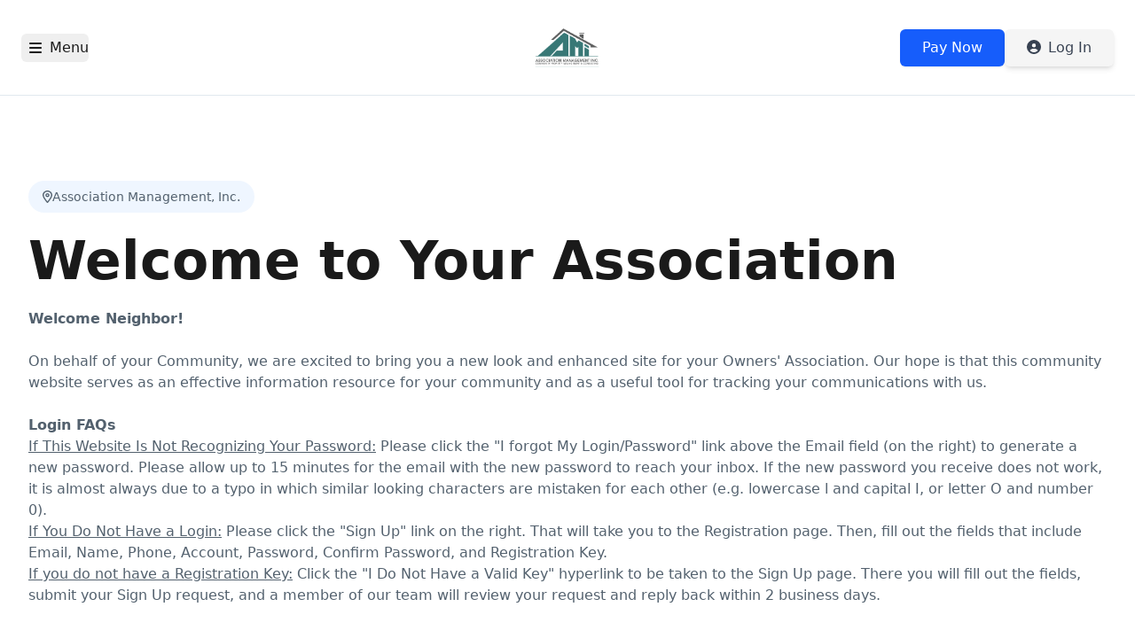

--- FILE ---
content_type: text/css
request_url: https://home.amicondos.com/assets/index-CZqlmttN.css
body_size: 45471
content:
input::-webkit-outer-spin-button,input::-webkit-inner-spin-button{-webkit-appearance:none;margin:0}input[type=number]{-moz-appearance:textfield;-webkit-appearance:textfield;appearance:textfield}input[type=date]::-webkit-calendar-picker-indicator{filter:invert(.5)}.no-scrollbar::-webkit-scrollbar{display:none}.no-scrollbar{-ms-overflow-style:none;scrollbar-width:none}.ag-theme-ve{--ag-border-radius: .275rem;--ag-borders-critical: 1px solid;--ag-cell-horizontal-padding: 1.5rem}.ag-theme-ve .ag-root-wrapper{border:none;box-shadow:none}.ag-theme-ve .ag-header-cell{background-color:rgb(var(--color-base-bg))}.ag-theme-ve .ag-row,.ag-theme-ve .ag-row-even,.ag-theme-ve .ag-row-odd{background-color:transparent!important}.ag-theme-ve .ag-cell{display:flex!important;flex-direction:column!important;justify-content:center!important}.ag-theme-alpine .ag-header,.ag-theme-alpine .ag-header-cell{background-color:rgb(var(--color-base-bg))!important}.ag-theme-alpine .ag-row,.ag-theme-alpine .ag-row-even,.ag-theme-alpine .ag-row-odd{background-color:transparent!important}.ag-theme-alpine .ag-cell{display:flex!important;flex-direction:column!important;justify-content:center!important}.paginator{display:flex!important;align-items:center;justify-content:space-between;width:100%;border:none!important;flex-wrap:wrap}@container (width < 664px){.paginator{justify-content:center}}.paginator .per-page-select{width:80px;display:inline-block;margin-top:0!important}.paginator .page-select{width:75px;display:inline-block;vertical-align:middle;margin-top:0!important}.paginator .p3{padding:3px}.paginator .p10{padding-right:10px}.paginator .itemCounter{vertical-align:middle;padding-right:20px}.paginator .ib{display:inline-block;vertical-align:middle}html{--color-error: 239, 68, 68;--color-warning: 245, 158, 11;--color-success: 74, 146, 55;--color-neutral: 235, 235, 235;--color-neutral-fg: 51, 51, 51;--color-primary: 22, 93, 251;--color-primary-bg: var(--color-primary);--color-primary-fg: 255, 255, 255;--color-primary-border: var(--color-primary);--color-primary-icon: var(--color-primary);--color-base-bg: 245, 245, 245;--color-base-fg: 83, 97, 110;--color-base-fill: 255, 255, 255;--color-base-border: 225, 233, 239;--color-base-icon: 26, 26, 26;--color-base-link: var(--color-primary);--color-base-header: 26, 26, 26;--color-base-active: var(--color-primary);--color-base-focus: 248, 250, 251;--color-input-bg: 255, 255, 255;--color-input-fg: 102, 102, 102;--color-input-active: var(--color-primary);--color-input-border: 207, 211, 218;--color-input-icon: 123, 135, 148;--color-button-bg: var(--color-primary);--color-button-fg: 74, 146, 55;--color-button-active: var(--color-primary);--color-button-border: var(--color-primary);--color-button-icon: 255, 255, 255;--color-widget-bg: 255, 255, 255;--color-widget-fg: var(--color-base-fg);--color-widget-active: var(--color-primary);--color-widget-border: var(--color-base-border);--color-widget-icon: 104, 137, 155}html.theme-LightNeutral{--color-primary: 61, 61, 85;--color-base-link: 61, 64, 162;--color-button-icon: 239, 239, 241;--color-button-fg: 93, 117, 178}html.theme-Red{--color-primary: 198, 78, 78;--color-base-link: 198, 78, 78;--color-button-icon: 97, 124, 140;--color-button-fg: 120, 125, 164}html.theme-Green{--color-primary: 67, 151, 105;--color-base-link: 3, 102, 139;--color-button-icon: 146, 182, 162;--color-button-fg: 3, 102, 139}html.theme-DarkBlue{--color-primary: 42, 55, 79;--color-base-link: 44, 93, 105;--color-button-icon: 141, 167, 174;--color-button-fg: 44, 93, 105}*,:before,:after{--tw-border-spacing-x: 0;--tw-border-spacing-y: 0;--tw-translate-x: 0;--tw-translate-y: 0;--tw-rotate: 0;--tw-skew-x: 0;--tw-skew-y: 0;--tw-scale-x: 1;--tw-scale-y: 1;--tw-pan-x: ;--tw-pan-y: ;--tw-pinch-zoom: ;--tw-scroll-snap-strictness: proximity;--tw-gradient-from-position: ;--tw-gradient-via-position: ;--tw-gradient-to-position: ;--tw-ordinal: ;--tw-slashed-zero: ;--tw-numeric-figure: ;--tw-numeric-spacing: ;--tw-numeric-fraction: ;--tw-ring-inset: ;--tw-ring-offset-width: 0px;--tw-ring-offset-color: #fff;--tw-ring-color: rgb(59 130 246 / .5);--tw-ring-offset-shadow: 0 0 #0000;--tw-ring-shadow: 0 0 #0000;--tw-shadow: 0 0 #0000;--tw-shadow-colored: 0 0 #0000;--tw-blur: ;--tw-brightness: ;--tw-contrast: ;--tw-grayscale: ;--tw-hue-rotate: ;--tw-invert: ;--tw-saturate: ;--tw-sepia: ;--tw-drop-shadow: ;--tw-backdrop-blur: ;--tw-backdrop-brightness: ;--tw-backdrop-contrast: ;--tw-backdrop-grayscale: ;--tw-backdrop-hue-rotate: ;--tw-backdrop-invert: ;--tw-backdrop-opacity: ;--tw-backdrop-saturate: ;--tw-backdrop-sepia: ;--tw-contain-size: ;--tw-contain-layout: ;--tw-contain-paint: ;--tw-contain-style: }::backdrop{--tw-border-spacing-x: 0;--tw-border-spacing-y: 0;--tw-translate-x: 0;--tw-translate-y: 0;--tw-rotate: 0;--tw-skew-x: 0;--tw-skew-y: 0;--tw-scale-x: 1;--tw-scale-y: 1;--tw-pan-x: ;--tw-pan-y: ;--tw-pinch-zoom: ;--tw-scroll-snap-strictness: proximity;--tw-gradient-from-position: ;--tw-gradient-via-position: ;--tw-gradient-to-position: ;--tw-ordinal: ;--tw-slashed-zero: ;--tw-numeric-figure: ;--tw-numeric-spacing: ;--tw-numeric-fraction: ;--tw-ring-inset: ;--tw-ring-offset-width: 0px;--tw-ring-offset-color: #fff;--tw-ring-color: rgb(59 130 246 / .5);--tw-ring-offset-shadow: 0 0 #0000;--tw-ring-shadow: 0 0 #0000;--tw-shadow: 0 0 #0000;--tw-shadow-colored: 0 0 #0000;--tw-blur: ;--tw-brightness: ;--tw-contrast: ;--tw-grayscale: ;--tw-hue-rotate: ;--tw-invert: ;--tw-saturate: ;--tw-sepia: ;--tw-drop-shadow: ;--tw-backdrop-blur: ;--tw-backdrop-brightness: ;--tw-backdrop-contrast: ;--tw-backdrop-grayscale: ;--tw-backdrop-hue-rotate: ;--tw-backdrop-invert: ;--tw-backdrop-opacity: ;--tw-backdrop-saturate: ;--tw-backdrop-sepia: ;--tw-contain-size: ;--tw-contain-layout: ;--tw-contain-paint: ;--tw-contain-style: }*,:before,:after{box-sizing:border-box;border-width:0;border-style:solid;border-color:#e5e7eb}:before,:after{--tw-content: ""}html,:host{line-height:1.5;-webkit-text-size-adjust:100%;-moz-tab-size:4;-o-tab-size:4;tab-size:4;font-family:ui-sans-serif,system-ui,sans-serif,"Apple Color Emoji","Segoe UI Emoji",Segoe UI Symbol,"Noto Color Emoji";font-feature-settings:normal;font-variation-settings:normal;-webkit-tap-highlight-color:transparent}body{margin:0;line-height:inherit}hr{height:0;color:inherit;border-top-width:1px}abbr:where([title]){-webkit-text-decoration:underline dotted;text-decoration:underline dotted}h1,h2,h3,h4,h5,h6{font-size:inherit;font-weight:inherit}a{color:inherit;text-decoration:inherit}b,strong{font-weight:bolder}code,kbd,samp,pre{font-family:ui-monospace,SFMono-Regular,Menlo,Monaco,Consolas,Liberation Mono,Courier New,monospace;font-feature-settings:normal;font-variation-settings:normal;font-size:1em}small{font-size:80%}sub,sup{font-size:75%;line-height:0;position:relative;vertical-align:baseline}sub{bottom:-.25em}sup{top:-.5em}table{text-indent:0;border-color:inherit;border-collapse:collapse}button,input,optgroup,select,textarea{font-family:inherit;font-feature-settings:inherit;font-variation-settings:inherit;font-size:100%;font-weight:inherit;line-height:inherit;letter-spacing:inherit;color:inherit;margin:0;padding:0}button,select{text-transform:none}button,input:where([type=button]),input:where([type=reset]),input:where([type=submit]){-webkit-appearance:button;background-color:transparent;background-image:none}:-moz-focusring{outline:auto}:-moz-ui-invalid{box-shadow:none}progress{vertical-align:baseline}::-webkit-inner-spin-button,::-webkit-outer-spin-button{height:auto}[type=search]{-webkit-appearance:textfield;outline-offset:-2px}::-webkit-search-decoration{-webkit-appearance:none}::-webkit-file-upload-button{-webkit-appearance:button;font:inherit}summary{display:list-item}blockquote,dl,dd,h1,h2,h3,h4,h5,h6,hr,figure,p,pre{margin:0}fieldset{margin:0;padding:0}legend{padding:0}ol,ul,menu{list-style:none;margin:0;padding:0}dialog{padding:0}textarea{resize:vertical}input::-moz-placeholder,textarea::-moz-placeholder{opacity:1;color:#9ca3af}input::placeholder,textarea::placeholder{opacity:1;color:#9ca3af}button,[role=button]{cursor:pointer}:disabled{cursor:default}img,svg,video,canvas,audio,iframe,embed,object{display:block;vertical-align:middle}img,video{max-width:100%;height:auto}[hidden]:where(:not([hidden=until-found])){display:none}[type=text],input:where(:not([type])),[type=email],[type=url],[type=password],[type=number],[type=date],[type=datetime-local],[type=month],[type=search],[type=tel],[type=time],[type=week],[multiple],textarea,select{-webkit-appearance:none;-moz-appearance:none;appearance:none;background-color:#fff;border-color:#6b7280;border-width:1px;border-radius:0;padding:.5rem .75rem;font-size:1rem;line-height:1.5rem;--tw-shadow: 0 0 #0000}[type=text]:focus,input:where(:not([type])):focus,[type=email]:focus,[type=url]:focus,[type=password]:focus,[type=number]:focus,[type=date]:focus,[type=datetime-local]:focus,[type=month]:focus,[type=search]:focus,[type=tel]:focus,[type=time]:focus,[type=week]:focus,[multiple]:focus,textarea:focus,select:focus{outline:2px solid transparent;outline-offset:2px;--tw-ring-inset: var(--tw-empty, );--tw-ring-offset-width: 0px;--tw-ring-offset-color: #fff;--tw-ring-color: #2563eb;--tw-ring-offset-shadow: var(--tw-ring-inset) 0 0 0 var(--tw-ring-offset-width) var(--tw-ring-offset-color);--tw-ring-shadow: var(--tw-ring-inset) 0 0 0 calc(1px + var(--tw-ring-offset-width)) var(--tw-ring-color);box-shadow:var(--tw-ring-offset-shadow),var(--tw-ring-shadow),var(--tw-shadow);border-color:#2563eb}input::-moz-placeholder,textarea::-moz-placeholder{color:#6b7280;opacity:1}input::placeholder,textarea::placeholder{color:#6b7280;opacity:1}::-webkit-datetime-edit-fields-wrapper{padding:0}::-webkit-date-and-time-value{min-height:1.5em;text-align:inherit}::-webkit-datetime-edit{display:inline-flex}::-webkit-datetime-edit,::-webkit-datetime-edit-year-field,::-webkit-datetime-edit-month-field,::-webkit-datetime-edit-day-field,::-webkit-datetime-edit-hour-field,::-webkit-datetime-edit-minute-field,::-webkit-datetime-edit-second-field,::-webkit-datetime-edit-millisecond-field,::-webkit-datetime-edit-meridiem-field{padding-top:0;padding-bottom:0}select{background-image:url("data:image/svg+xml,%3csvg xmlns='http://www.w3.org/2000/svg' fill='none' viewBox='0 0 20 20'%3e%3cpath stroke='%236b7280' stroke-linecap='round' stroke-linejoin='round' stroke-width='1.5' d='M6 8l4 4 4-4'/%3e%3c/svg%3e");background-position:right .5rem center;background-repeat:no-repeat;background-size:1.5em 1.5em;padding-right:2.5rem;-webkit-print-color-adjust:exact;print-color-adjust:exact}[multiple],[size]:where(select:not([size="1"])){background-image:initial;background-position:initial;background-repeat:unset;background-size:initial;padding-right:.75rem;-webkit-print-color-adjust:unset;print-color-adjust:unset}[type=checkbox],[type=radio]{-webkit-appearance:none;-moz-appearance:none;appearance:none;padding:0;-webkit-print-color-adjust:exact;print-color-adjust:exact;display:inline-block;vertical-align:middle;background-origin:border-box;-webkit-user-select:none;-moz-user-select:none;user-select:none;flex-shrink:0;height:1rem;width:1rem;color:#2563eb;background-color:#fff;border-color:#6b7280;border-width:1px;--tw-shadow: 0 0 #0000}[type=checkbox]{border-radius:0}[type=radio]{border-radius:100%}[type=checkbox]:focus,[type=radio]:focus{outline:2px solid transparent;outline-offset:2px;--tw-ring-inset: var(--tw-empty, );--tw-ring-offset-width: 2px;--tw-ring-offset-color: #fff;--tw-ring-color: #2563eb;--tw-ring-offset-shadow: var(--tw-ring-inset) 0 0 0 var(--tw-ring-offset-width) var(--tw-ring-offset-color);--tw-ring-shadow: var(--tw-ring-inset) 0 0 0 calc(2px + var(--tw-ring-offset-width)) var(--tw-ring-color);box-shadow:var(--tw-ring-offset-shadow),var(--tw-ring-shadow),var(--tw-shadow)}[type=checkbox]:checked,[type=radio]:checked{border-color:transparent;background-color:currentColor;background-size:100% 100%;background-position:center;background-repeat:no-repeat}[type=checkbox]:checked{background-image:url("data:image/svg+xml,%3csvg viewBox='0 0 16 16' fill='white' xmlns='http://www.w3.org/2000/svg'%3e%3cpath d='M12.207 4.793a1 1 0 010 1.414l-5 5a1 1 0 01-1.414 0l-2-2a1 1 0 011.414-1.414L6.5 9.086l4.293-4.293a1 1 0 011.414 0z'/%3e%3c/svg%3e")}@media (forced-colors: active){[type=checkbox]:checked{-webkit-appearance:auto;-moz-appearance:auto;appearance:auto}}[type=radio]:checked{background-image:url("data:image/svg+xml,%3csvg viewBox='0 0 16 16' fill='white' xmlns='http://www.w3.org/2000/svg'%3e%3ccircle cx='8' cy='8' r='3'/%3e%3c/svg%3e")}@media (forced-colors: active){[type=radio]:checked{-webkit-appearance:auto;-moz-appearance:auto;appearance:auto}}[type=checkbox]:checked:hover,[type=checkbox]:checked:focus,[type=radio]:checked:hover,[type=radio]:checked:focus{border-color:transparent;background-color:currentColor}[type=checkbox]:indeterminate{background-image:url("data:image/svg+xml,%3csvg xmlns='http://www.w3.org/2000/svg' fill='none' viewBox='0 0 16 16'%3e%3cpath stroke='white' stroke-linecap='round' stroke-linejoin='round' stroke-width='2' d='M4 8h8'/%3e%3c/svg%3e");border-color:transparent;background-color:currentColor;background-size:100% 100%;background-position:center;background-repeat:no-repeat}@media (forced-colors: active){[type=checkbox]:indeterminate{-webkit-appearance:auto;-moz-appearance:auto;appearance:auto}}[type=checkbox]:indeterminate:hover,[type=checkbox]:indeterminate:focus{border-color:transparent;background-color:currentColor}[type=file]{background:unset;border-color:inherit;border-width:0;border-radius:0;padding:0;font-size:unset;line-height:inherit}[type=file]:focus{outline:1px solid ButtonText;outline:1px auto -webkit-focus-ring-color}.container{width:100%}@media (min-width: 272px){.container{max-width:272px}}@media (min-width: 600px){.container{max-width:600px}}@media (min-width: 640px){.container{max-width:640px}}@media (min-width: 768px){.container{max-width:768px}}@media (min-width: 900px){.container{max-width:900px}}@media (min-width: 1024px){.container{max-width:1024px}}@media (min-width: 1280px){.container{max-width:1280px}}@media (min-width: 1536px){.container{max-width:1536px}}.sr-only{position:absolute;width:1px;height:1px;padding:0;margin:-1px;overflow:hidden;clip:rect(0,0,0,0);white-space:nowrap;border-width:0}.not-sr-only{position:static;width:auto;height:auto;padding:0;margin:0;overflow:visible;clip:auto;white-space:normal}.pointer-events-none{pointer-events:none}.pointer-events-auto{pointer-events:auto}.visible{visibility:visible}.invisible{visibility:hidden}.collapse{visibility:collapse}.static{position:static}.fixed{position:fixed}.absolute{position:absolute}.relative{position:relative}.sticky{position:sticky}.-inset-1{top:-.25rem;right:-.25rem;bottom:-.25rem;left:-.25rem}.inset-0{top:0;right:0;bottom:0;left:0}.inset-x-0{left:0;right:0}.inset-y-0{top:0;bottom:0}.inset-y-4{top:1rem;bottom:1rem}.-left-12{left:-3rem}.-right-4{right:-1rem}.bottom-0{bottom:0}.bottom-4{bottom:1rem}.bottom-6{bottom:1.5rem}.bottom-full{bottom:100%}.left-0{left:0}.left-1{left:.25rem}.left-1\/2{left:50%}.left-2{left:.5rem}.left-2\/4{left:50%}.right-0{right:0}.right-1{right:.25rem}.right-1\.5{right:.375rem}.right-1\/2{right:50%}.right-2{right:.5rem}.right-3{right:.75rem}.right-8{right:2rem}.top-0{top:0}.top-1\.5{top:.375rem}.top-2{top:.5rem}.top-2\.5{top:.625rem}.top-2\/4{top:50%}.top-3{top:.75rem}.top-8{top:2rem}.top-\[102\%\]{top:102%}.isolate{isolation:isolate}.isolation-auto{isolation:auto}.-z-10{z-index:-10}.z-0{z-index:0}.z-10{z-index:10}.z-20{z-index:20}.z-30{z-index:30}.z-50{z-index:50}.col-span-1{grid-column:span 1 / span 1}.col-span-10{grid-column:span 10 / span 10}.col-span-11{grid-column:span 11 / span 11}.col-span-12{grid-column:span 12 / span 12}.col-span-2{grid-column:span 2 / span 2}.col-span-3{grid-column:span 3 / span 3}.col-span-4{grid-column:span 4 / span 4}.col-span-5{grid-column:span 5 / span 5}.col-span-6{grid-column:span 6 / span 6}.col-span-7{grid-column:span 7 / span 7}.col-span-8{grid-column:span 8 / span 8}.col-span-9{grid-column:span 9 / span 9}.col-start-1{grid-column-start:1}.float-right{float:right}.m-3{margin:.75rem}.m-4{margin:1rem}.-my-2{margin-top:-.5rem;margin-bottom:-.5rem}.mx-1{margin-left:.25rem;margin-right:.25rem}.mx-2\.5{margin-left:.625rem;margin-right:.625rem}.mx-4{margin-left:1rem;margin-right:1rem}.mx-auto{margin-left:auto;margin-right:auto}.my-1{margin-top:.25rem;margin-bottom:.25rem}.my-10{margin-top:2.5rem;margin-bottom:2.5rem}.my-2{margin-top:.5rem;margin-bottom:.5rem}.my-4{margin-top:1rem;margin-bottom:1rem}.my-5{margin-top:1.25rem;margin-bottom:1.25rem}.my-6{margin-top:1.5rem;margin-bottom:1.5rem}.-mb-2{margin-bottom:-.5rem}.-mb-4{margin-bottom:-1rem}.-mb-\[1px\]{margin-bottom:-1px}.-mb-\[5px\]{margin-bottom:-5px}.-mb-px{margin-bottom:-1px}.-ml-0{margin-left:-0px}.-ml-0\.5{margin-left:-.125rem}.-ml-1{margin-left:-.25rem}.-ml-1\.5{margin-left:-.375rem}.-ml-px{margin-left:-1px}.-mr-1{margin-right:-.25rem}.-mr-2{margin-right:-.5rem}.-mt-2{margin-top:-.5rem}.-mt-3{margin-top:-.75rem}.-mt-4{margin-top:-1rem}.-mt-6{margin-top:-1.5rem}.mb-0{margin-bottom:0}.mb-1{margin-bottom:.25rem}.mb-1\.5{margin-bottom:.375rem}.mb-10{margin-bottom:2.5rem}.mb-12{margin-bottom:3rem}.mb-2{margin-bottom:.5rem}.mb-20{margin-bottom:5rem}.mb-3{margin-bottom:.75rem}.mb-4{margin-bottom:1rem}.mb-5{margin-bottom:1.25rem}.mb-6{margin-bottom:1.5rem}.mb-7{margin-bottom:1.75rem}.mb-8{margin-bottom:2rem}.ml-1{margin-left:.25rem}.ml-1\.5{margin-left:.375rem}.ml-2{margin-left:.5rem}.ml-3{margin-left:.75rem}.ml-4{margin-left:1rem}.ml-5{margin-left:1.25rem}.ml-6{margin-left:1.5rem}.ml-7{margin-left:1.75rem}.ml-8{margin-left:2rem}.ml-\[27px\]{margin-left:27px}.ml-\[28px\]{margin-left:28px}.ml-\[2px\]{margin-left:2px}.ml-\[3px\]{margin-left:3px}.ml-\[9px\]{margin-left:9px}.ml-auto{margin-left:auto}.ml-horizontal-layout-sm{margin-left:1rem}.ml-px{margin-left:1px}.mr-1{margin-right:.25rem}.mr-1\.5{margin-right:.375rem}.mr-10{margin-right:2.5rem}.mr-2{margin-right:.5rem}.mr-2\.5{margin-right:.625rem}.mr-20{margin-right:5rem}.mr-3{margin-right:.75rem}.mr-4{margin-right:1rem}.mr-5{margin-right:1.25rem}.mr-6{margin-right:1.5rem}.mr-8,.mr-horizontal-layout{margin-right:2rem}.mt-0\.5{margin-top:.125rem}.mt-1{margin-top:.25rem}.mt-10{margin-top:2.5rem}.mt-12{margin-top:3rem}.mt-2{margin-top:.5rem}.mt-3{margin-top:.75rem}.mt-4{margin-top:1rem}.mt-5{margin-top:1.25rem}.mt-6{margin-top:1.5rem}.mt-7{margin-top:1.75rem}.mt-8{margin-top:2rem}.mt-\[\.4rem\]{margin-top:.4rem}.mt-\[2px\]{margin-top:2px}.mt-\[3px\]{margin-top:3px}.mt-\[6px\]{margin-top:6px}.box-border{box-sizing:border-box}.line-clamp-1{overflow:hidden;display:-webkit-box;-webkit-box-orient:vertical;-webkit-line-clamp:1}.line-clamp-2{overflow:hidden;display:-webkit-box;-webkit-box-orient:vertical;-webkit-line-clamp:2}.block{display:block}.inline-block{display:inline-block}.inline{display:inline}.flex{display:flex}.inline-flex{display:inline-flex}.table{display:table}.inline-table{display:inline-table}.table-caption{display:table-caption}.table-cell{display:table-cell}.table-column{display:table-column}.table-column-group{display:table-column-group}.table-footer-group{display:table-footer-group}.table-header-group{display:table-header-group}.table-row-group{display:table-row-group}.table-row{display:table-row}.flow-root{display:flow-root}.grid{display:grid}.inline-grid{display:inline-grid}.contents{display:contents}.list-item{display:list-item}.hidden{display:none}.size-3\.5{width:.875rem;height:.875rem}.h-0{height:0px}.h-0\.5{height:.125rem}.h-1{height:.25rem}.h-1\.5{height:.375rem}.h-10{height:2.5rem}.h-12{height:3rem}.h-14{height:3.5rem}.h-16{height:4rem}.h-2{height:.5rem}.h-20{height:5rem}.h-24{height:6rem}.h-28{height:7rem}.h-3{height:.75rem}.h-3\.5{height:.875rem}.h-32{height:8rem}.h-4{height:1rem}.h-40{height:10rem}.h-48{height:12rem}.h-5{height:1.25rem}.h-6{height:1.5rem}.h-7{height:1.75rem}.h-8{height:2rem}.h-80{height:20rem}.h-9{height:2.25rem}.h-96{height:24rem}.h-\[16px\]{height:16px}.h-\[175px\]{height:175px}.h-\[180px\]{height:180px}.h-\[19px\]{height:19px}.h-\[1px\]{height:1px}.h-\[2px\]{height:2px}.h-\[304px\]{height:304px}.h-\[35px\]{height:35px}.h-\[40px\]{height:40px}.h-\[44px\]{height:44px}.h-\[62px\]{height:62px}.h-auto{height:auto}.h-full{height:100%}.h-px{height:1px}.h-screen{height:100vh}.\!max-h-\[580px\]{max-height:580px!important}.\!max-h-\[980px\]{max-height:980px!important}.max-h-0{max-height:0px}.max-h-60{max-height:15rem}.max-h-64{max-height:16rem}.max-h-96{max-height:24rem}.max-h-\[200px\]{max-height:200px}.max-h-\[228px\]{max-height:228px}.max-h-\[500px\]{max-height:500px}.max-h-\[548px\]{max-height:548px}.max-h-\[64px\]{max-height:64px}.max-h-\[80vh\]{max-height:80vh}.max-h-\[calc\(100\%-50px\)\]{max-height:calc(100% - 50px)}.max-h-screen{max-height:100vh}.min-h-0{min-height:0px}.min-h-12{min-height:3rem}.min-h-64{min-height:16rem}.min-h-\[120px\]{min-height:120px}.min-h-\[15vh\]{min-height:15vh}.min-h-\[200px\]{min-height:200px}.min-h-\[400px\]{min-height:400px}.min-h-\[548px\]{min-height:548px}.min-h-\[65px\]{min-height:65px}.min-h-\[66px\]{min-height:66px}.min-h-\[96px\]{min-height:96px}.min-h-full{min-height:100%}.min-h-screen{min-height:100vh}.\!w-\[850px\]{width:850px!important}.w-0{width:0px}.w-1{width:.25rem}.w-1\.5{width:.375rem}.w-1\/2{width:50%}.w-1\/4{width:25%}.w-1\/5{width:20%}.w-10{width:2.5rem}.w-11\/12{width:91.666667%}.w-12{width:3rem}.w-14{width:3.5rem}.w-16{width:4rem}.w-2{width:.5rem}.w-2\/4{width:50%}.w-20{width:5rem}.w-24{width:6rem}.w-28{width:7rem}.w-3{width:.75rem}.w-3\.5{width:.875rem}.w-3\/4{width:75%}.w-3\/5{width:60%}.w-32{width:8rem}.w-36{width:9rem}.w-4{width:1rem}.w-4\/5{width:80%}.w-40{width:10rem}.w-44{width:11rem}.w-48{width:12rem}.w-5{width:1.25rem}.w-52{width:13rem}.w-56{width:14rem}.w-6{width:1.5rem}.w-60{width:15rem}.w-64{width:16rem}.w-7{width:1.75rem}.w-8{width:2rem}.w-9{width:2.25rem}.w-96{width:24rem}.w-\[120px\]{width:120px}.w-\[160px\]{width:160px}.w-\[16px\]{width:16px}.w-\[200px\]{width:200px}.w-\[215px\]{width:215px}.w-\[30vw\]{width:30vw}.w-\[35px\]{width:35px}.w-\[36px\]{width:36px}.w-\[600px\]{width:600px}.w-\[90\%\]{width:90%}.w-\[90vw\]{width:90vw}.w-\[var\(--button-width\)\]{width:var(--button-width)}.w-auto{width:auto}.w-fit{width:-moz-fit-content;width:fit-content}.w-full{width:100%}.w-max{width:-moz-max-content;width:max-content}.w-screen{width:100vw}.min-w-0{min-width:0px}.min-w-32{min-width:8rem}.min-w-44{min-width:11rem}.min-w-48{min-width:12rem}.min-w-5{min-width:1.25rem}.min-w-7{min-width:1.75rem}.min-w-\[10rem\]{min-width:10rem}.min-w-\[275px\]{min-width:275px}.min-w-\[8rem\]{min-width:8rem}.min-w-fit{min-width:-moz-fit-content;min-width:fit-content}.min-w-min{min-width:-moz-min-content;min-width:min-content}.\!max-w-none{max-width:none!important}.max-w-2xl{max-width:42rem}.max-w-32{max-width:8rem}.max-w-40{max-width:10rem}.max-w-44{max-width:11rem}.max-w-48{max-width:12rem}.max-w-56{max-width:14rem}.max-w-64{max-width:16rem}.max-w-7xl{max-width:80rem}.max-w-80{max-width:20rem}.max-w-96{max-width:24rem}.max-w-\[100px\]{max-width:100px}.max-w-\[100vw\]{max-width:100vw}.max-w-\[1280px\]{max-width:1280px}.max-w-\[1400px\]{max-width:1400px}.max-w-\[1500px\]{max-width:1500px}.max-w-\[200px\]{max-width:200px}.max-w-\[300px\]{max-width:300px}.max-w-\[400px\]{max-width:400px}.max-w-\[500px\]{max-width:500px}.max-w-\[510px\]{max-width:510px}.max-w-\[532px\]{max-width:532px}.max-w-\[535px\]{max-width:535px}.max-w-\[600px\]{max-width:600px}.max-w-\[700px\]{max-width:700px}.max-w-\[800px\]{max-width:800px}.max-w-\[8rem\]{max-width:8rem}.max-w-\[calc\(100\%-50px\)\]{max-width:calc(100% - 50px)}.max-w-full{max-width:100%}.max-w-lg{max-width:32rem}.max-w-max{max-width:-moz-max-content;max-width:max-content}.max-w-sm{max-width:24rem}.max-w-xl{max-width:36rem}.max-w-xs{max-width:20rem}.flex-1{flex:1 1 0%}.flex-\[0_0_100\%\]{flex:0 0 100%}.flex-\[0_0_18px\]{flex:0 0 18px}.flex-none{flex:none}.flex-shrink{flex-shrink:1}.flex-shrink-0{flex-shrink:0}.shrink{flex-shrink:1}.shrink-0{flex-shrink:0}.flex-grow,.grow{flex-grow:1}.border-collapse{border-collapse:collapse}.origin-top{transform-origin:top}.origin-top-left{transform-origin:top left}.origin-top-right{transform-origin:top right}.-translate-x-1\/2,.-translate-x-2\/4{--tw-translate-x: -50%;transform:translate(var(--tw-translate-x),var(--tw-translate-y)) rotate(var(--tw-rotate)) skew(var(--tw-skew-x)) skewY(var(--tw-skew-y)) scaleX(var(--tw-scale-x)) scaleY(var(--tw-scale-y))}.-translate-x-full{--tw-translate-x: -100%;transform:translate(var(--tw-translate-x),var(--tw-translate-y)) rotate(var(--tw-rotate)) skew(var(--tw-skew-x)) skewY(var(--tw-skew-y)) scaleX(var(--tw-scale-x)) scaleY(var(--tw-scale-y))}.-translate-y-2\/4{--tw-translate-y: -50%;transform:translate(var(--tw-translate-x),var(--tw-translate-y)) rotate(var(--tw-rotate)) skew(var(--tw-skew-x)) skewY(var(--tw-skew-y)) scaleX(var(--tw-scale-x)) scaleY(var(--tw-scale-y))}.-translate-y-4{--tw-translate-y: -1rem;transform:translate(var(--tw-translate-x),var(--tw-translate-y)) rotate(var(--tw-rotate)) skew(var(--tw-skew-x)) skewY(var(--tw-skew-y)) scaleX(var(--tw-scale-x)) scaleY(var(--tw-scale-y))}.translate-x-0{--tw-translate-x: 0px;transform:translate(var(--tw-translate-x),var(--tw-translate-y)) rotate(var(--tw-rotate)) skew(var(--tw-skew-x)) skewY(var(--tw-skew-y)) scaleX(var(--tw-scale-x)) scaleY(var(--tw-scale-y))}.translate-x-1\/2{--tw-translate-x: 50%;transform:translate(var(--tw-translate-x),var(--tw-translate-y)) rotate(var(--tw-rotate)) skew(var(--tw-skew-x)) skewY(var(--tw-skew-y)) scaleX(var(--tw-scale-x)) scaleY(var(--tw-scale-y))}.translate-x-5{--tw-translate-x: 1.25rem;transform:translate(var(--tw-translate-x),var(--tw-translate-y)) rotate(var(--tw-rotate)) skew(var(--tw-skew-x)) skewY(var(--tw-skew-y)) scaleX(var(--tw-scale-x)) scaleY(var(--tw-scale-y))}.translate-x-\[18px\]{--tw-translate-x: 18px;transform:translate(var(--tw-translate-x),var(--tw-translate-y)) rotate(var(--tw-rotate)) skew(var(--tw-skew-x)) skewY(var(--tw-skew-y)) scaleX(var(--tw-scale-x)) scaleY(var(--tw-scale-y))}.translate-x-\[2px\]{--tw-translate-x: 2px;transform:translate(var(--tw-translate-x),var(--tw-translate-y)) rotate(var(--tw-rotate)) skew(var(--tw-skew-x)) skewY(var(--tw-skew-y)) scaleX(var(--tw-scale-x)) scaleY(var(--tw-scale-y))}.translate-x-full{--tw-translate-x: 100%;transform:translate(var(--tw-translate-x),var(--tw-translate-y)) rotate(var(--tw-rotate)) skew(var(--tw-skew-x)) skewY(var(--tw-skew-y)) scaleX(var(--tw-scale-x)) scaleY(var(--tw-scale-y))}.translate-y-0{--tw-translate-y: 0px;transform:translate(var(--tw-translate-x),var(--tw-translate-y)) rotate(var(--tw-rotate)) skew(var(--tw-skew-x)) skewY(var(--tw-skew-y)) scaleX(var(--tw-scale-x)) scaleY(var(--tw-scale-y))}.translate-y-2{--tw-translate-y: .5rem;transform:translate(var(--tw-translate-x),var(--tw-translate-y)) rotate(var(--tw-rotate)) skew(var(--tw-skew-x)) skewY(var(--tw-skew-y)) scaleX(var(--tw-scale-x)) scaleY(var(--tw-scale-y))}.translate-y-4{--tw-translate-y: 1rem;transform:translate(var(--tw-translate-x),var(--tw-translate-y)) rotate(var(--tw-rotate)) skew(var(--tw-skew-x)) skewY(var(--tw-skew-y)) scaleX(var(--tw-scale-x)) scaleY(var(--tw-scale-y))}.translate-y-full{--tw-translate-y: 100%;transform:translate(var(--tw-translate-x),var(--tw-translate-y)) rotate(var(--tw-rotate)) skew(var(--tw-skew-x)) skewY(var(--tw-skew-y)) scaleX(var(--tw-scale-x)) scaleY(var(--tw-scale-y))}.-rotate-180{--tw-rotate: -180deg;transform:translate(var(--tw-translate-x),var(--tw-translate-y)) rotate(var(--tw-rotate)) skew(var(--tw-skew-x)) skewY(var(--tw-skew-y)) scaleX(var(--tw-scale-x)) scaleY(var(--tw-scale-y))}.-rotate-90{--tw-rotate: -90deg;transform:translate(var(--tw-translate-x),var(--tw-translate-y)) rotate(var(--tw-rotate)) skew(var(--tw-skew-x)) skewY(var(--tw-skew-y)) scaleX(var(--tw-scale-x)) scaleY(var(--tw-scale-y))}.rotate-0{--tw-rotate: 0deg;transform:translate(var(--tw-translate-x),var(--tw-translate-y)) rotate(var(--tw-rotate)) skew(var(--tw-skew-x)) skewY(var(--tw-skew-y)) scaleX(var(--tw-scale-x)) scaleY(var(--tw-scale-y))}.rotate-180{--tw-rotate: 180deg;transform:translate(var(--tw-translate-x),var(--tw-translate-y)) rotate(var(--tw-rotate)) skew(var(--tw-skew-x)) skewY(var(--tw-skew-y)) scaleX(var(--tw-scale-x)) scaleY(var(--tw-scale-y))}.rotate-90{--tw-rotate: 90deg;transform:translate(var(--tw-translate-x),var(--tw-translate-y)) rotate(var(--tw-rotate)) skew(var(--tw-skew-x)) skewY(var(--tw-skew-y)) scaleX(var(--tw-scale-x)) scaleY(var(--tw-scale-y))}.scale-100{--tw-scale-x: 1;--tw-scale-y: 1;transform:translate(var(--tw-translate-x),var(--tw-translate-y)) rotate(var(--tw-rotate)) skew(var(--tw-skew-x)) skewY(var(--tw-skew-y)) scaleX(var(--tw-scale-x)) scaleY(var(--tw-scale-y))}.scale-95{--tw-scale-x: .95;--tw-scale-y: .95;transform:translate(var(--tw-translate-x),var(--tw-translate-y)) rotate(var(--tw-rotate)) skew(var(--tw-skew-x)) skewY(var(--tw-skew-y)) scaleX(var(--tw-scale-x)) scaleY(var(--tw-scale-y))}.scale-x-\[1\.25\]{--tw-scale-x: 1.25;transform:translate(var(--tw-translate-x),var(--tw-translate-y)) rotate(var(--tw-rotate)) skew(var(--tw-skew-x)) skewY(var(--tw-skew-y)) scaleX(var(--tw-scale-x)) scaleY(var(--tw-scale-y))}.scale-y-\[2\]{--tw-scale-y: 2;transform:translate(var(--tw-translate-x),var(--tw-translate-y)) rotate(var(--tw-rotate)) skew(var(--tw-skew-x)) skewY(var(--tw-skew-y)) scaleX(var(--tw-scale-x)) scaleY(var(--tw-scale-y))}.transform{transform:translate(var(--tw-translate-x),var(--tw-translate-y)) rotate(var(--tw-rotate)) skew(var(--tw-skew-x)) skewY(var(--tw-skew-y)) scaleX(var(--tw-scale-x)) scaleY(var(--tw-scale-y))}@keyframes pulse{50%{opacity:.5}}.animate-pulse{animation:pulse 2s cubic-bezier(.4,0,.6,1) infinite}@keyframes spin{to{transform:rotate(360deg)}}.animate-spin{animation:spin 1s linear infinite}.cursor-default{cursor:default}.cursor-not-allowed{cursor:not-allowed}.cursor-pointer{cursor:pointer}.cursor-text{cursor:text}.touch-pinch-zoom{--tw-pinch-zoom: pinch-zoom;touch-action:var(--tw-pan-x) var(--tw-pan-y) var(--tw-pinch-zoom)}.select-none{-webkit-user-select:none;-moz-user-select:none;user-select:none}.resize-none{resize:none}.resize{resize:both}.snap-mandatory{--tw-scroll-snap-strictness: mandatory}.list-decimal{list-style-type:decimal}.list-disc{list-style-type:disc}.appearance-none{-webkit-appearance:none;-moz-appearance:none;appearance:none}.grid-cols-1{grid-template-columns:repeat(1,minmax(0,1fr))}.grid-cols-10{grid-template-columns:repeat(10,minmax(0,1fr))}.grid-cols-11{grid-template-columns:repeat(11,minmax(0,1fr))}.grid-cols-12{grid-template-columns:repeat(12,minmax(0,1fr))}.grid-cols-2{grid-template-columns:repeat(2,minmax(0,1fr))}.grid-cols-3{grid-template-columns:repeat(3,minmax(0,1fr))}.grid-cols-4{grid-template-columns:repeat(4,minmax(0,1fr))}.grid-cols-5{grid-template-columns:repeat(5,minmax(0,1fr))}.grid-cols-6{grid-template-columns:repeat(6,minmax(0,1fr))}.grid-cols-7{grid-template-columns:repeat(7,minmax(0,1fr))}.grid-cols-8{grid-template-columns:repeat(8,minmax(0,1fr))}.grid-cols-9{grid-template-columns:repeat(9,minmax(0,1fr))}.grid-cols-none{grid-template-columns:none}.flex-row{flex-direction:row}.flex-row-reverse{flex-direction:row-reverse}.flex-col{flex-direction:column}.flex-col-reverse{flex-direction:column-reverse}.flex-wrap{flex-wrap:wrap}.flex-wrap-reverse{flex-wrap:wrap-reverse}.flex-nowrap{flex-wrap:nowrap}.items-start{align-items:flex-start}.items-end{align-items:flex-end}.items-center{align-items:center}.items-baseline{align-items:baseline}.items-stretch{align-items:stretch}.justify-start{justify-content:flex-start}.justify-end{justify-content:flex-end}.justify-center{justify-content:center}.justify-between{justify-content:space-between}.justify-around{justify-content:space-around}.justify-evenly{justify-content:space-evenly}.justify-stretch{justify-content:stretch}.gap-0{gap:0px}.gap-1{gap:.25rem}.gap-10{gap:2.5rem}.gap-12{gap:3rem}.gap-16{gap:4rem}.gap-2{gap:.5rem}.gap-2\.5{gap:.625rem}.gap-3{gap:.75rem}.gap-36{gap:9rem}.gap-4{gap:1rem}.gap-5{gap:1.25rem}.gap-6{gap:1.5rem}.gap-7{gap:1.75rem}.gap-8{gap:2rem}.gap-\[11px\]{gap:11px}.gap-\[22px\]{gap:22px}.gap-\[25px\]{gap:25px}.gap-\[9px\]{gap:9px}.gap-x-1{-moz-column-gap:.25rem;column-gap:.25rem}.gap-x-10{-moz-column-gap:2.5rem;column-gap:2.5rem}.gap-x-4{-moz-column-gap:1rem;column-gap:1rem}.gap-y-1{row-gap:.25rem}.gap-y-4{row-gap:1rem}.-space-y-px>:not([hidden])~:not([hidden]){--tw-space-y-reverse: 0;margin-top:calc(-1px * calc(1 - var(--tw-space-y-reverse)));margin-bottom:calc(-1px * var(--tw-space-y-reverse))}.space-x-0\.5>:not([hidden])~:not([hidden]){--tw-space-x-reverse: 0;margin-right:calc(.125rem * var(--tw-space-x-reverse));margin-left:calc(.125rem * calc(1 - var(--tw-space-x-reverse)))}.space-x-1>:not([hidden])~:not([hidden]){--tw-space-x-reverse: 0;margin-right:calc(.25rem * var(--tw-space-x-reverse));margin-left:calc(.25rem * calc(1 - var(--tw-space-x-reverse)))}.space-x-1\.5>:not([hidden])~:not([hidden]){--tw-space-x-reverse: 0;margin-right:calc(.375rem * var(--tw-space-x-reverse));margin-left:calc(.375rem * calc(1 - var(--tw-space-x-reverse)))}.space-x-2>:not([hidden])~:not([hidden]){--tw-space-x-reverse: 0;margin-right:calc(.5rem * var(--tw-space-x-reverse));margin-left:calc(.5rem * calc(1 - var(--tw-space-x-reverse)))}.space-x-3>:not([hidden])~:not([hidden]){--tw-space-x-reverse: 0;margin-right:calc(.75rem * var(--tw-space-x-reverse));margin-left:calc(.75rem * calc(1 - var(--tw-space-x-reverse)))}.space-x-4>:not([hidden])~:not([hidden]){--tw-space-x-reverse: 0;margin-right:calc(1rem * var(--tw-space-x-reverse));margin-left:calc(1rem * calc(1 - var(--tw-space-x-reverse)))}.space-x-6>:not([hidden])~:not([hidden]){--tw-space-x-reverse: 0;margin-right:calc(1.5rem * var(--tw-space-x-reverse));margin-left:calc(1.5rem * calc(1 - var(--tw-space-x-reverse)))}.space-x-8>:not([hidden])~:not([hidden]){--tw-space-x-reverse: 0;margin-right:calc(2rem * var(--tw-space-x-reverse));margin-left:calc(2rem * calc(1 - var(--tw-space-x-reverse)))}.space-y-0>:not([hidden])~:not([hidden]){--tw-space-y-reverse: 0;margin-top:calc(0px * calc(1 - var(--tw-space-y-reverse)));margin-bottom:calc(0px * var(--tw-space-y-reverse))}.space-y-1>:not([hidden])~:not([hidden]){--tw-space-y-reverse: 0;margin-top:calc(.25rem * calc(1 - var(--tw-space-y-reverse)));margin-bottom:calc(.25rem * var(--tw-space-y-reverse))}.space-y-1\.5>:not([hidden])~:not([hidden]){--tw-space-y-reverse: 0;margin-top:calc(.375rem * calc(1 - var(--tw-space-y-reverse)));margin-bottom:calc(.375rem * var(--tw-space-y-reverse))}.space-y-10>:not([hidden])~:not([hidden]){--tw-space-y-reverse: 0;margin-top:calc(2.5rem * calc(1 - var(--tw-space-y-reverse)));margin-bottom:calc(2.5rem * var(--tw-space-y-reverse))}.space-y-16>:not([hidden])~:not([hidden]){--tw-space-y-reverse: 0;margin-top:calc(4rem * calc(1 - var(--tw-space-y-reverse)));margin-bottom:calc(4rem * var(--tw-space-y-reverse))}.space-y-2>:not([hidden])~:not([hidden]){--tw-space-y-reverse: 0;margin-top:calc(.5rem * calc(1 - var(--tw-space-y-reverse)));margin-bottom:calc(.5rem * var(--tw-space-y-reverse))}.space-y-3>:not([hidden])~:not([hidden]){--tw-space-y-reverse: 0;margin-top:calc(.75rem * calc(1 - var(--tw-space-y-reverse)));margin-bottom:calc(.75rem * var(--tw-space-y-reverse))}.space-y-4>:not([hidden])~:not([hidden]){--tw-space-y-reverse: 0;margin-top:calc(1rem * calc(1 - var(--tw-space-y-reverse)));margin-bottom:calc(1rem * var(--tw-space-y-reverse))}.space-y-6>:not([hidden])~:not([hidden]){--tw-space-y-reverse: 0;margin-top:calc(1.5rem * calc(1 - var(--tw-space-y-reverse)));margin-bottom:calc(1.5rem * var(--tw-space-y-reverse))}.space-y-8>:not([hidden])~:not([hidden]){--tw-space-y-reverse: 0;margin-top:calc(2rem * calc(1 - var(--tw-space-y-reverse)));margin-bottom:calc(2rem * var(--tw-space-y-reverse))}.space-y-reverse>:not([hidden])~:not([hidden]){--tw-space-y-reverse: 1}.space-x-reverse>:not([hidden])~:not([hidden]){--tw-space-x-reverse: 1}.divide-x>:not([hidden])~:not([hidden]){--tw-divide-x-reverse: 0;border-right-width:calc(1px * var(--tw-divide-x-reverse));border-left-width:calc(1px * calc(1 - var(--tw-divide-x-reverse)))}.divide-y>:not([hidden])~:not([hidden]){--tw-divide-y-reverse: 0;border-top-width:calc(1px * calc(1 - var(--tw-divide-y-reverse)));border-bottom-width:calc(1px * var(--tw-divide-y-reverse))}.divide-y-reverse>:not([hidden])~:not([hidden]){--tw-divide-y-reverse: 1}.divide-x-reverse>:not([hidden])~:not([hidden]){--tw-divide-x-reverse: 1}.divide-base-border>:not([hidden])~:not([hidden]){--tw-divide-opacity: 1;border-color:rgba(var(--color-base-border),var(--tw-divide-opacity, 1))}.divide-tremor-border>:not([hidden])~:not([hidden]){--tw-divide-opacity: 1;border-color:rgb(229 231 235 / var(--tw-divide-opacity, 1))}.divide-widget-border>:not([hidden])~:not([hidden]){--tw-divide-opacity: 1;border-color:rgba(var(--color-widget-border),var(--tw-divide-opacity, 1))}.self-start{align-self:flex-start}.self-end{align-self:flex-end}.self-center{align-self:center}.self-stretch{align-self:stretch}.justify-self-end{justify-self:end}.justify-self-center{justify-self:center}.overflow-auto{overflow:auto}.overflow-hidden{overflow:hidden}.overflow-visible{overflow:visible}.overflow-x-auto{overflow-x:auto}.overflow-y-auto{overflow-y:auto}.overflow-x-clip{overflow-x:clip}.overflow-x-scroll{overflow-x:scroll}.overflow-y-scroll{overflow-y:scroll}.truncate{overflow:hidden;text-overflow:ellipsis;white-space:nowrap}.text-ellipsis{text-overflow:ellipsis}.text-clip{text-overflow:clip}.whitespace-nowrap{white-space:nowrap}.text-wrap{text-wrap:wrap}.text-nowrap{text-wrap:nowrap}.text-pretty{text-wrap:pretty}.break-words{overflow-wrap:break-word}.\!rounded-none{border-radius:0!important}.rounded{border-radius:.25rem}.rounded-2xl{border-radius:1rem}.rounded-3xl{border-radius:1.5rem}.rounded-\[10px\]{border-radius:10px}.rounded-\[12px\]{border-radius:12px}.rounded-\[1px\]{border-radius:1px}.rounded-full{border-radius:9999px}.rounded-lg{border-radius:.5rem}.rounded-md{border-radius:.375rem}.rounded-sm{border-radius:.125rem}.rounded-tremor-default{border-radius:.5rem}.rounded-tremor-full{border-radius:9999px}.rounded-tremor-small{border-radius:.375rem}.rounded-xl{border-radius:.75rem}.rounded-b{border-bottom-right-radius:.25rem;border-bottom-left-radius:.25rem}.rounded-b-tremor-default{border-bottom-right-radius:.5rem;border-bottom-left-radius:.5rem}.rounded-e{border-start-end-radius:.25rem;border-end-end-radius:.25rem}.rounded-l{border-top-left-radius:.25rem;border-bottom-left-radius:.25rem}.rounded-l-none{border-top-left-radius:0;border-bottom-left-radius:0}.rounded-l-tremor-default{border-top-left-radius:.5rem;border-bottom-left-radius:.5rem}.rounded-l-tremor-full{border-top-left-radius:9999px;border-bottom-left-radius:9999px}.rounded-l-tremor-small{border-top-left-radius:.375rem;border-bottom-left-radius:.375rem}.rounded-r{border-top-right-radius:.25rem;border-bottom-right-radius:.25rem}.rounded-r-md{border-top-right-radius:.375rem;border-bottom-right-radius:.375rem}.rounded-r-none{border-top-right-radius:0;border-bottom-right-radius:0}.rounded-r-tremor-default{border-top-right-radius:.5rem;border-bottom-right-radius:.5rem}.rounded-r-tremor-full{border-top-right-radius:9999px;border-bottom-right-radius:9999px}.rounded-r-tremor-small{border-top-right-radius:.375rem;border-bottom-right-radius:.375rem}.rounded-s{border-start-start-radius:.25rem;border-end-start-radius:.25rem}.rounded-t{border-top-left-radius:.25rem;border-top-right-radius:.25rem}.rounded-t-tremor-default{border-top-left-radius:.5rem;border-top-right-radius:.5rem}.rounded-t-xl{border-top-left-radius:.75rem;border-top-right-radius:.75rem}.rounded-bl{border-bottom-left-radius:.25rem}.rounded-br{border-bottom-right-radius:.25rem}.rounded-ee{border-end-end-radius:.25rem}.rounded-es{border-end-start-radius:.25rem}.rounded-se{border-start-end-radius:.25rem}.rounded-ss{border-start-start-radius:.25rem}.rounded-tl{border-top-left-radius:.25rem}.rounded-tr{border-top-right-radius:.25rem}.border{border-width:1px}.border-0{border-width:0px}.border-2{border-width:2px}.border-\[1\.5px\]{border-width:1.5px}.border-x{border-left-width:1px;border-right-width:1px}.border-y{border-top-width:1px;border-bottom-width:1px}.border-y-2{border-top-width:2px;border-bottom-width:2px}.border-b{border-bottom-width:1px}.border-b-2{border-bottom-width:2px}.border-b-4{border-bottom-width:4px}.border-b-\[1px\]{border-bottom-width:1px}.border-e{border-inline-end-width:1px}.border-l{border-left-width:1px}.border-l-2{border-left-width:2px}.border-l-4{border-left-width:4px}.border-l-8{border-left-width:8px}.border-r{border-right-width:1px}.border-r-4{border-right-width:4px}.border-s{border-inline-start-width:1px}.border-t{border-top-width:1px}.border-t-2{border-top-width:2px}.border-t-4{border-top-width:4px}.border-t-\[1px\]{border-top-width:1px}.border-solid{border-style:solid}.border-dashed{border-style:dashed}.border-none{border-style:none}.border-\[\#1A8FFB\]{--tw-border-opacity: 1;border-color:rgb(26 143 251 / var(--tw-border-opacity, 1))}.border-\[\#7B8794\]{--tw-border-opacity: 1;border-color:rgb(123 135 148 / var(--tw-border-opacity, 1))}.border-\[\#e0e0e0\]{--tw-border-opacity: 1;border-color:rgb(224 224 224 / var(--tw-border-opacity, 1))}.border-amber-100{--tw-border-opacity: 1;border-color:rgb(254 243 199 / var(--tw-border-opacity, 1))}.border-amber-200{--tw-border-opacity: 1;border-color:rgb(253 230 138 / var(--tw-border-opacity, 1))}.border-amber-300{--tw-border-opacity: 1;border-color:rgb(252 211 77 / var(--tw-border-opacity, 1))}.border-amber-400{--tw-border-opacity: 1;border-color:rgb(251 191 36 / var(--tw-border-opacity, 1))}.border-amber-50{--tw-border-opacity: 1;border-color:rgb(255 251 235 / var(--tw-border-opacity, 1))}.border-amber-500{--tw-border-opacity: 1;border-color:rgb(245 158 11 / var(--tw-border-opacity, 1))}.border-amber-600{--tw-border-opacity: 1;border-color:rgb(217 119 6 / var(--tw-border-opacity, 1))}.border-amber-700{--tw-border-opacity: 1;border-color:rgb(180 83 9 / var(--tw-border-opacity, 1))}.border-amber-800{--tw-border-opacity: 1;border-color:rgb(146 64 14 / var(--tw-border-opacity, 1))}.border-amber-900{--tw-border-opacity: 1;border-color:rgb(120 53 15 / var(--tw-border-opacity, 1))}.border-amber-950{--tw-border-opacity: 1;border-color:rgb(69 26 3 / var(--tw-border-opacity, 1))}.border-base-active{--tw-border-opacity: 1;border-color:rgba(var(--color-base-active),var(--tw-border-opacity, 1))}.border-base-border{--tw-border-opacity: 1;border-color:rgba(var(--color-base-border),var(--tw-border-opacity, 1))}.border-base-fill{--tw-border-opacity: 1;border-color:rgba(var(--color-base-fill),var(--tw-border-opacity, 1))}.border-base-link{--tw-border-opacity: 1;border-color:rgba(var(--color-base-link),var(--tw-border-opacity, 1))}.border-black{--tw-border-opacity: 1;border-color:rgb(0 0 0 / var(--tw-border-opacity, 1))}.border-blue-100{--tw-border-opacity: 1;border-color:rgb(219 234 254 / var(--tw-border-opacity, 1))}.border-blue-200{--tw-border-opacity: 1;border-color:rgb(191 219 254 / var(--tw-border-opacity, 1))}.border-blue-300{--tw-border-opacity: 1;border-color:rgb(147 197 253 / var(--tw-border-opacity, 1))}.border-blue-400{--tw-border-opacity: 1;border-color:rgb(96 165 250 / var(--tw-border-opacity, 1))}.border-blue-50{--tw-border-opacity: 1;border-color:rgb(239 246 255 / var(--tw-border-opacity, 1))}.border-blue-500{--tw-border-opacity: 1;border-color:rgb(59 130 246 / var(--tw-border-opacity, 1))}.border-blue-600{--tw-border-opacity: 1;border-color:rgb(37 99 235 / var(--tw-border-opacity, 1))}.border-blue-700{--tw-border-opacity: 1;border-color:rgb(29 78 216 / var(--tw-border-opacity, 1))}.border-blue-800{--tw-border-opacity: 1;border-color:rgb(30 64 175 / var(--tw-border-opacity, 1))}.border-blue-900{--tw-border-opacity: 1;border-color:rgb(30 58 138 / var(--tw-border-opacity, 1))}.border-blue-950{--tw-border-opacity: 1;border-color:rgb(23 37 84 / var(--tw-border-opacity, 1))}.border-btn-border{--tw-border-opacity: 1;border-color:rgba(var(--color-button-border),var(--tw-border-opacity, 1))}.border-cyan-100{--tw-border-opacity: 1;border-color:rgb(207 250 254 / var(--tw-border-opacity, 1))}.border-cyan-200{--tw-border-opacity: 1;border-color:rgb(165 243 252 / var(--tw-border-opacity, 1))}.border-cyan-300{--tw-border-opacity: 1;border-color:rgb(103 232 249 / var(--tw-border-opacity, 1))}.border-cyan-400{--tw-border-opacity: 1;border-color:rgb(34 211 238 / var(--tw-border-opacity, 1))}.border-cyan-50{--tw-border-opacity: 1;border-color:rgb(236 254 255 / var(--tw-border-opacity, 1))}.border-cyan-500{--tw-border-opacity: 1;border-color:rgb(6 182 212 / var(--tw-border-opacity, 1))}.border-cyan-600{--tw-border-opacity: 1;border-color:rgb(8 145 178 / var(--tw-border-opacity, 1))}.border-cyan-700{--tw-border-opacity: 1;border-color:rgb(14 116 144 / var(--tw-border-opacity, 1))}.border-cyan-800{--tw-border-opacity: 1;border-color:rgb(21 94 117 / var(--tw-border-opacity, 1))}.border-cyan-900{--tw-border-opacity: 1;border-color:rgb(22 78 99 / var(--tw-border-opacity, 1))}.border-cyan-950{--tw-border-opacity: 1;border-color:rgb(8 51 68 / var(--tw-border-opacity, 1))}.border-emerald-100{--tw-border-opacity: 1;border-color:rgb(209 250 229 / var(--tw-border-opacity, 1))}.border-emerald-200{--tw-border-opacity: 1;border-color:rgb(167 243 208 / var(--tw-border-opacity, 1))}.border-emerald-300{--tw-border-opacity: 1;border-color:rgb(110 231 183 / var(--tw-border-opacity, 1))}.border-emerald-400{--tw-border-opacity: 1;border-color:rgb(52 211 153 / var(--tw-border-opacity, 1))}.border-emerald-50{--tw-border-opacity: 1;border-color:rgb(236 253 245 / var(--tw-border-opacity, 1))}.border-emerald-500{--tw-border-opacity: 1;border-color:rgb(16 185 129 / var(--tw-border-opacity, 1))}.border-emerald-600{--tw-border-opacity: 1;border-color:rgb(5 150 105 / var(--tw-border-opacity, 1))}.border-emerald-700{--tw-border-opacity: 1;border-color:rgb(4 120 87 / var(--tw-border-opacity, 1))}.border-emerald-800{--tw-border-opacity: 1;border-color:rgb(6 95 70 / var(--tw-border-opacity, 1))}.border-emerald-900{--tw-border-opacity: 1;border-color:rgb(6 78 59 / var(--tw-border-opacity, 1))}.border-emerald-950{--tw-border-opacity: 1;border-color:rgb(2 44 34 / var(--tw-border-opacity, 1))}.border-error{--tw-border-opacity: 1;border-color:rgba(var(--color-error),var(--tw-border-opacity, 1))}.border-fuchsia-100{--tw-border-opacity: 1;border-color:rgb(250 232 255 / var(--tw-border-opacity, 1))}.border-fuchsia-200{--tw-border-opacity: 1;border-color:rgb(245 208 254 / var(--tw-border-opacity, 1))}.border-fuchsia-300{--tw-border-opacity: 1;border-color:rgb(240 171 252 / var(--tw-border-opacity, 1))}.border-fuchsia-400{--tw-border-opacity: 1;border-color:rgb(232 121 249 / var(--tw-border-opacity, 1))}.border-fuchsia-50{--tw-border-opacity: 1;border-color:rgb(253 244 255 / var(--tw-border-opacity, 1))}.border-fuchsia-500{--tw-border-opacity: 1;border-color:rgb(217 70 239 / var(--tw-border-opacity, 1))}.border-fuchsia-600{--tw-border-opacity: 1;border-color:rgb(192 38 211 / var(--tw-border-opacity, 1))}.border-fuchsia-700{--tw-border-opacity: 1;border-color:rgb(162 28 175 / var(--tw-border-opacity, 1))}.border-fuchsia-800{--tw-border-opacity: 1;border-color:rgb(134 25 143 / var(--tw-border-opacity, 1))}.border-fuchsia-900{--tw-border-opacity: 1;border-color:rgb(112 26 117 / var(--tw-border-opacity, 1))}.border-fuchsia-950{--tw-border-opacity: 1;border-color:rgb(74 4 78 / var(--tw-border-opacity, 1))}.border-gray-100{--tw-border-opacity: 1;border-color:rgb(243 244 246 / var(--tw-border-opacity, 1))}.border-gray-200{--tw-border-opacity: 1;border-color:rgb(229 231 235 / var(--tw-border-opacity, 1))}.border-gray-300{--tw-border-opacity: 1;border-color:rgb(209 213 219 / var(--tw-border-opacity, 1))}.border-gray-400{--tw-border-opacity: 1;border-color:rgb(156 163 175 / var(--tw-border-opacity, 1))}.border-gray-50{--tw-border-opacity: 1;border-color:rgb(249 250 251 / var(--tw-border-opacity, 1))}.border-gray-500{--tw-border-opacity: 1;border-color:rgb(107 114 128 / var(--tw-border-opacity, 1))}.border-gray-600{--tw-border-opacity: 1;border-color:rgb(75 85 99 / var(--tw-border-opacity, 1))}.border-gray-700{--tw-border-opacity: 1;border-color:rgb(55 65 81 / var(--tw-border-opacity, 1))}.border-gray-800{--tw-border-opacity: 1;border-color:rgb(31 41 55 / var(--tw-border-opacity, 1))}.border-gray-900{--tw-border-opacity: 1;border-color:rgb(17 24 39 / var(--tw-border-opacity, 1))}.border-gray-950{--tw-border-opacity: 1;border-color:rgb(3 7 18 / var(--tw-border-opacity, 1))}.border-green-100{--tw-border-opacity: 1;border-color:rgb(220 252 231 / var(--tw-border-opacity, 1))}.border-green-200{--tw-border-opacity: 1;border-color:rgb(187 247 208 / var(--tw-border-opacity, 1))}.border-green-300{--tw-border-opacity: 1;border-color:rgb(134 239 172 / var(--tw-border-opacity, 1))}.border-green-400{--tw-border-opacity: 1;border-color:rgb(74 222 128 / var(--tw-border-opacity, 1))}.border-green-50{--tw-border-opacity: 1;border-color:rgb(240 253 244 / var(--tw-border-opacity, 1))}.border-green-500{--tw-border-opacity: 1;border-color:rgb(34 197 94 / var(--tw-border-opacity, 1))}.border-green-600{--tw-border-opacity: 1;border-color:rgb(22 163 74 / var(--tw-border-opacity, 1))}.border-green-700{--tw-border-opacity: 1;border-color:rgb(21 128 61 / var(--tw-border-opacity, 1))}.border-green-800{--tw-border-opacity: 1;border-color:rgb(22 101 52 / var(--tw-border-opacity, 1))}.border-green-900{--tw-border-opacity: 1;border-color:rgb(20 83 45 / var(--tw-border-opacity, 1))}.border-green-950{--tw-border-opacity: 1;border-color:rgb(5 46 22 / var(--tw-border-opacity, 1))}.border-indigo-100{--tw-border-opacity: 1;border-color:rgb(224 231 255 / var(--tw-border-opacity, 1))}.border-indigo-200{--tw-border-opacity: 1;border-color:rgb(199 210 254 / var(--tw-border-opacity, 1))}.border-indigo-300{--tw-border-opacity: 1;border-color:rgb(165 180 252 / var(--tw-border-opacity, 1))}.border-indigo-400{--tw-border-opacity: 1;border-color:rgb(129 140 248 / var(--tw-border-opacity, 1))}.border-indigo-50{--tw-border-opacity: 1;border-color:rgb(238 242 255 / var(--tw-border-opacity, 1))}.border-indigo-500{--tw-border-opacity: 1;border-color:rgb(99 102 241 / var(--tw-border-opacity, 1))}.border-indigo-600{--tw-border-opacity: 1;border-color:rgb(79 70 229 / var(--tw-border-opacity, 1))}.border-indigo-700{--tw-border-opacity: 1;border-color:rgb(67 56 202 / var(--tw-border-opacity, 1))}.border-indigo-800{--tw-border-opacity: 1;border-color:rgb(55 48 163 / var(--tw-border-opacity, 1))}.border-indigo-900{--tw-border-opacity: 1;border-color:rgb(49 46 129 / var(--tw-border-opacity, 1))}.border-indigo-950{--tw-border-opacity: 1;border-color:rgb(30 27 75 / var(--tw-border-opacity, 1))}.border-input-active{--tw-border-opacity: 1;border-color:rgba(var(--color-input-active),var(--tw-border-opacity, 1))}.border-input-border{--tw-border-opacity: 1;border-color:rgba(var(--color-input-border),var(--tw-border-opacity, 1))}.border-input-border\/50{border-color:rgba(var(--color-input-border),.5)}.border-input-fg{--tw-border-opacity: 1;border-color:rgba(var(--color-input-fg),var(--tw-border-opacity, 1))}.border-lime-100{--tw-border-opacity: 1;border-color:rgb(236 252 203 / var(--tw-border-opacity, 1))}.border-lime-200{--tw-border-opacity: 1;border-color:rgb(217 249 157 / var(--tw-border-opacity, 1))}.border-lime-300{--tw-border-opacity: 1;border-color:rgb(190 242 100 / var(--tw-border-opacity, 1))}.border-lime-400{--tw-border-opacity: 1;border-color:rgb(163 230 53 / var(--tw-border-opacity, 1))}.border-lime-50{--tw-border-opacity: 1;border-color:rgb(247 254 231 / var(--tw-border-opacity, 1))}.border-lime-500{--tw-border-opacity: 1;border-color:rgb(132 204 22 / var(--tw-border-opacity, 1))}.border-lime-600{--tw-border-opacity: 1;border-color:rgb(101 163 13 / var(--tw-border-opacity, 1))}.border-lime-700{--tw-border-opacity: 1;border-color:rgb(77 124 15 / var(--tw-border-opacity, 1))}.border-lime-800{--tw-border-opacity: 1;border-color:rgb(63 98 18 / var(--tw-border-opacity, 1))}.border-lime-900{--tw-border-opacity: 1;border-color:rgb(54 83 20 / var(--tw-border-opacity, 1))}.border-lime-950{--tw-border-opacity: 1;border-color:rgb(26 46 5 / var(--tw-border-opacity, 1))}.border-orange-100{--tw-border-opacity: 1;border-color:rgb(255 237 213 / var(--tw-border-opacity, 1))}.border-orange-200{--tw-border-opacity: 1;border-color:rgb(254 215 170 / var(--tw-border-opacity, 1))}.border-orange-300{--tw-border-opacity: 1;border-color:rgb(253 186 116 / var(--tw-border-opacity, 1))}.border-orange-400{--tw-border-opacity: 1;border-color:rgb(251 146 60 / var(--tw-border-opacity, 1))}.border-orange-50{--tw-border-opacity: 1;border-color:rgb(255 247 237 / var(--tw-border-opacity, 1))}.border-orange-500{--tw-border-opacity: 1;border-color:rgb(249 115 22 / var(--tw-border-opacity, 1))}.border-orange-600{--tw-border-opacity: 1;border-color:rgb(234 88 12 / var(--tw-border-opacity, 1))}.border-orange-700{--tw-border-opacity: 1;border-color:rgb(194 65 12 / var(--tw-border-opacity, 1))}.border-orange-800{--tw-border-opacity: 1;border-color:rgb(154 52 18 / var(--tw-border-opacity, 1))}.border-orange-900{--tw-border-opacity: 1;border-color:rgb(124 45 18 / var(--tw-border-opacity, 1))}.border-orange-950{--tw-border-opacity: 1;border-color:rgb(67 20 7 / var(--tw-border-opacity, 1))}.border-pink-100{--tw-border-opacity: 1;border-color:rgb(252 231 243 / var(--tw-border-opacity, 1))}.border-pink-200{--tw-border-opacity: 1;border-color:rgb(251 207 232 / var(--tw-border-opacity, 1))}.border-pink-300{--tw-border-opacity: 1;border-color:rgb(249 168 212 / var(--tw-border-opacity, 1))}.border-pink-400{--tw-border-opacity: 1;border-color:rgb(244 114 182 / var(--tw-border-opacity, 1))}.border-pink-50{--tw-border-opacity: 1;border-color:rgb(253 242 248 / var(--tw-border-opacity, 1))}.border-pink-500{--tw-border-opacity: 1;border-color:rgb(236 72 153 / var(--tw-border-opacity, 1))}.border-pink-600{--tw-border-opacity: 1;border-color:rgb(219 39 119 / var(--tw-border-opacity, 1))}.border-pink-700{--tw-border-opacity: 1;border-color:rgb(190 24 93 / var(--tw-border-opacity, 1))}.border-pink-800{--tw-border-opacity: 1;border-color:rgb(157 23 77 / var(--tw-border-opacity, 1))}.border-pink-900{--tw-border-opacity: 1;border-color:rgb(131 24 67 / var(--tw-border-opacity, 1))}.border-pink-950{--tw-border-opacity: 1;border-color:rgb(80 7 36 / var(--tw-border-opacity, 1))}.border-primary{--tw-border-opacity: 1;border-color:rgba(var(--color-primary),var(--tw-border-opacity, 1))}.border-primary-border{--tw-border-opacity: 1;border-color:rgba(var(--color-primary-border),var(--tw-border-opacity, 1))}.border-primary-border\/75{border-color:rgba(var(--color-primary-border),.75)}.border-purple-100{--tw-border-opacity: 1;border-color:rgb(243 232 255 / var(--tw-border-opacity, 1))}.border-purple-200{--tw-border-opacity: 1;border-color:rgb(233 213 255 / var(--tw-border-opacity, 1))}.border-purple-300{--tw-border-opacity: 1;border-color:rgb(216 180 254 / var(--tw-border-opacity, 1))}.border-purple-400{--tw-border-opacity: 1;border-color:rgb(192 132 252 / var(--tw-border-opacity, 1))}.border-purple-50{--tw-border-opacity: 1;border-color:rgb(250 245 255 / var(--tw-border-opacity, 1))}.border-purple-500{--tw-border-opacity: 1;border-color:rgb(168 85 247 / var(--tw-border-opacity, 1))}.border-purple-600{--tw-border-opacity: 1;border-color:rgb(147 51 234 / var(--tw-border-opacity, 1))}.border-purple-700{--tw-border-opacity: 1;border-color:rgb(126 34 206 / var(--tw-border-opacity, 1))}.border-purple-800{--tw-border-opacity: 1;border-color:rgb(107 33 168 / var(--tw-border-opacity, 1))}.border-purple-900{--tw-border-opacity: 1;border-color:rgb(88 28 135 / var(--tw-border-opacity, 1))}.border-purple-950{--tw-border-opacity: 1;border-color:rgb(59 7 100 / var(--tw-border-opacity, 1))}.border-red-100{--tw-border-opacity: 1;border-color:rgb(254 226 226 / var(--tw-border-opacity, 1))}.border-red-200{--tw-border-opacity: 1;border-color:rgb(254 202 202 / var(--tw-border-opacity, 1))}.border-red-300{--tw-border-opacity: 1;border-color:rgb(252 165 165 / var(--tw-border-opacity, 1))}.border-red-400{--tw-border-opacity: 1;border-color:rgb(248 113 113 / var(--tw-border-opacity, 1))}.border-red-50{--tw-border-opacity: 1;border-color:rgb(254 242 242 / var(--tw-border-opacity, 1))}.border-red-500{--tw-border-opacity: 1;border-color:rgb(239 68 68 / var(--tw-border-opacity, 1))}.border-red-600{--tw-border-opacity: 1;border-color:rgb(220 38 38 / var(--tw-border-opacity, 1))}.border-red-700{--tw-border-opacity: 1;border-color:rgb(185 28 28 / var(--tw-border-opacity, 1))}.border-red-800{--tw-border-opacity: 1;border-color:rgb(153 27 27 / var(--tw-border-opacity, 1))}.border-red-900{--tw-border-opacity: 1;border-color:rgb(127 29 29 / var(--tw-border-opacity, 1))}.border-red-950{--tw-border-opacity: 1;border-color:rgb(69 10 10 / var(--tw-border-opacity, 1))}.border-rose-100{--tw-border-opacity: 1;border-color:rgb(255 228 230 / var(--tw-border-opacity, 1))}.border-rose-200{--tw-border-opacity: 1;border-color:rgb(254 205 211 / var(--tw-border-opacity, 1))}.border-rose-300{--tw-border-opacity: 1;border-color:rgb(253 164 175 / var(--tw-border-opacity, 1))}.border-rose-400{--tw-border-opacity: 1;border-color:rgb(251 113 133 / var(--tw-border-opacity, 1))}.border-rose-50{--tw-border-opacity: 1;border-color:rgb(255 241 242 / var(--tw-border-opacity, 1))}.border-rose-500{--tw-border-opacity: 1;border-color:rgb(244 63 94 / var(--tw-border-opacity, 1))}.border-rose-600{--tw-border-opacity: 1;border-color:rgb(225 29 72 / var(--tw-border-opacity, 1))}.border-rose-700{--tw-border-opacity: 1;border-color:rgb(190 18 60 / var(--tw-border-opacity, 1))}.border-rose-800{--tw-border-opacity: 1;border-color:rgb(159 18 57 / var(--tw-border-opacity, 1))}.border-rose-900{--tw-border-opacity: 1;border-color:rgb(136 19 55 / var(--tw-border-opacity, 1))}.border-rose-950{--tw-border-opacity: 1;border-color:rgb(76 5 25 / var(--tw-border-opacity, 1))}.border-sky-100{--tw-border-opacity: 1;border-color:rgb(224 242 254 / var(--tw-border-opacity, 1))}.border-sky-200{--tw-border-opacity: 1;border-color:rgb(186 230 253 / var(--tw-border-opacity, 1))}.border-sky-300{--tw-border-opacity: 1;border-color:rgb(125 211 252 / var(--tw-border-opacity, 1))}.border-sky-400{--tw-border-opacity: 1;border-color:rgb(56 189 248 / var(--tw-border-opacity, 1))}.border-sky-50{--tw-border-opacity: 1;border-color:rgb(240 249 255 / var(--tw-border-opacity, 1))}.border-sky-500{--tw-border-opacity: 1;border-color:rgb(14 165 233 / var(--tw-border-opacity, 1))}.border-sky-600{--tw-border-opacity: 1;border-color:rgb(2 132 199 / var(--tw-border-opacity, 1))}.border-sky-700{--tw-border-opacity: 1;border-color:rgb(3 105 161 / var(--tw-border-opacity, 1))}.border-sky-800{--tw-border-opacity: 1;border-color:rgb(7 89 133 / var(--tw-border-opacity, 1))}.border-sky-900{--tw-border-opacity: 1;border-color:rgb(12 74 110 / var(--tw-border-opacity, 1))}.border-sky-950{--tw-border-opacity: 1;border-color:rgb(8 47 73 / var(--tw-border-opacity, 1))}.border-slate-100{--tw-border-opacity: 1;border-color:rgb(241 245 249 / var(--tw-border-opacity, 1))}.border-slate-200{--tw-border-opacity: 1;border-color:rgb(226 232 240 / var(--tw-border-opacity, 1))}.border-slate-300{--tw-border-opacity: 1;border-color:rgb(203 213 225 / var(--tw-border-opacity, 1))}.border-slate-400{--tw-border-opacity: 1;border-color:rgb(148 163 184 / var(--tw-border-opacity, 1))}.border-slate-50{--tw-border-opacity: 1;border-color:rgb(248 250 252 / var(--tw-border-opacity, 1))}.border-slate-500{--tw-border-opacity: 1;border-color:rgb(100 116 139 / var(--tw-border-opacity, 1))}.border-slate-600{--tw-border-opacity: 1;border-color:rgb(71 85 105 / var(--tw-border-opacity, 1))}.border-slate-700{--tw-border-opacity: 1;border-color:rgb(51 65 85 / var(--tw-border-opacity, 1))}.border-slate-800{--tw-border-opacity: 1;border-color:rgb(30 41 59 / var(--tw-border-opacity, 1))}.border-slate-900{--tw-border-opacity: 1;border-color:rgb(15 23 42 / var(--tw-border-opacity, 1))}.border-slate-950{--tw-border-opacity: 1;border-color:rgb(2 6 23 / var(--tw-border-opacity, 1))}.border-stone-100{--tw-border-opacity: 1;border-color:rgb(245 245 244 / var(--tw-border-opacity, 1))}.border-stone-200{--tw-border-opacity: 1;border-color:rgb(231 229 228 / var(--tw-border-opacity, 1))}.border-stone-300{--tw-border-opacity: 1;border-color:rgb(214 211 209 / var(--tw-border-opacity, 1))}.border-stone-400{--tw-border-opacity: 1;border-color:rgb(168 162 158 / var(--tw-border-opacity, 1))}.border-stone-50{--tw-border-opacity: 1;border-color:rgb(250 250 249 / var(--tw-border-opacity, 1))}.border-stone-500{--tw-border-opacity: 1;border-color:rgb(120 113 108 / var(--tw-border-opacity, 1))}.border-stone-600{--tw-border-opacity: 1;border-color:rgb(87 83 78 / var(--tw-border-opacity, 1))}.border-stone-700{--tw-border-opacity: 1;border-color:rgb(68 64 60 / var(--tw-border-opacity, 1))}.border-stone-800{--tw-border-opacity: 1;border-color:rgb(41 37 36 / var(--tw-border-opacity, 1))}.border-stone-900{--tw-border-opacity: 1;border-color:rgb(28 25 23 / var(--tw-border-opacity, 1))}.border-stone-950{--tw-border-opacity: 1;border-color:rgb(12 10 9 / var(--tw-border-opacity, 1))}.border-success{--tw-border-opacity: 1;border-color:rgba(var(--color-success),var(--tw-border-opacity, 1))}.border-teal-100{--tw-border-opacity: 1;border-color:rgb(204 251 241 / var(--tw-border-opacity, 1))}.border-teal-200{--tw-border-opacity: 1;border-color:rgb(153 246 228 / var(--tw-border-opacity, 1))}.border-teal-300{--tw-border-opacity: 1;border-color:rgb(94 234 212 / var(--tw-border-opacity, 1))}.border-teal-400{--tw-border-opacity: 1;border-color:rgb(45 212 191 / var(--tw-border-opacity, 1))}.border-teal-50{--tw-border-opacity: 1;border-color:rgb(240 253 250 / var(--tw-border-opacity, 1))}.border-teal-500{--tw-border-opacity: 1;border-color:rgb(20 184 166 / var(--tw-border-opacity, 1))}.border-teal-600{--tw-border-opacity: 1;border-color:rgb(13 148 136 / var(--tw-border-opacity, 1))}.border-teal-700{--tw-border-opacity: 1;border-color:rgb(15 118 110 / var(--tw-border-opacity, 1))}.border-teal-800{--tw-border-opacity: 1;border-color:rgb(17 94 89 / var(--tw-border-opacity, 1))}.border-teal-900{--tw-border-opacity: 1;border-color:rgb(19 78 74 / var(--tw-border-opacity, 1))}.border-teal-950{--tw-border-opacity: 1;border-color:rgb(4 47 46 / var(--tw-border-opacity, 1))}.border-transparent{border-color:transparent}.border-tremor-background{--tw-border-opacity: 1;border-color:rgb(255 255 255 / var(--tw-border-opacity, 1))}.border-tremor-border{--tw-border-opacity: 1;border-color:rgb(229 231 235 / var(--tw-border-opacity, 1))}.border-tremor-brand{--tw-border-opacity: 1;border-color:rgb(59 130 246 / var(--tw-border-opacity, 1))}.border-tremor-brand-emphasis{--tw-border-opacity: 1;border-color:rgb(29 78 216 / var(--tw-border-opacity, 1))}.border-tremor-brand-inverted{--tw-border-opacity: 1;border-color:rgb(255 255 255 / var(--tw-border-opacity, 1))}.border-tremor-brand-subtle{--tw-border-opacity: 1;border-color:rgb(96 165 250 / var(--tw-border-opacity, 1))}.border-violet-100{--tw-border-opacity: 1;border-color:rgb(237 233 254 / var(--tw-border-opacity, 1))}.border-violet-200{--tw-border-opacity: 1;border-color:rgb(221 214 254 / var(--tw-border-opacity, 1))}.border-violet-300{--tw-border-opacity: 1;border-color:rgb(196 181 253 / var(--tw-border-opacity, 1))}.border-violet-400{--tw-border-opacity: 1;border-color:rgb(167 139 250 / var(--tw-border-opacity, 1))}.border-violet-50{--tw-border-opacity: 1;border-color:rgb(245 243 255 / var(--tw-border-opacity, 1))}.border-violet-500{--tw-border-opacity: 1;border-color:rgb(139 92 246 / var(--tw-border-opacity, 1))}.border-violet-600{--tw-border-opacity: 1;border-color:rgb(124 58 237 / var(--tw-border-opacity, 1))}.border-violet-700{--tw-border-opacity: 1;border-color:rgb(109 40 217 / var(--tw-border-opacity, 1))}.border-violet-800{--tw-border-opacity: 1;border-color:rgb(91 33 182 / var(--tw-border-opacity, 1))}.border-violet-900{--tw-border-opacity: 1;border-color:rgb(76 29 149 / var(--tw-border-opacity, 1))}.border-violet-950{--tw-border-opacity: 1;border-color:rgb(46 16 101 / var(--tw-border-opacity, 1))}.border-warning{--tw-border-opacity: 1;border-color:rgba(var(--color-warning),var(--tw-border-opacity, 1))}.border-widget-border{--tw-border-opacity: 1;border-color:rgba(var(--color-widget-border),var(--tw-border-opacity, 1))}.border-yellow-100{--tw-border-opacity: 1;border-color:rgb(254 249 195 / var(--tw-border-opacity, 1))}.border-yellow-200{--tw-border-opacity: 1;border-color:rgb(254 240 138 / var(--tw-border-opacity, 1))}.border-yellow-300{--tw-border-opacity: 1;border-color:rgb(253 224 71 / var(--tw-border-opacity, 1))}.border-yellow-400{--tw-border-opacity: 1;border-color:rgb(250 204 21 / var(--tw-border-opacity, 1))}.border-yellow-50{--tw-border-opacity: 1;border-color:rgb(254 252 232 / var(--tw-border-opacity, 1))}.border-yellow-500{--tw-border-opacity: 1;border-color:rgb(234 179 8 / var(--tw-border-opacity, 1))}.border-yellow-600{--tw-border-opacity: 1;border-color:rgb(202 138 4 / var(--tw-border-opacity, 1))}.border-yellow-700{--tw-border-opacity: 1;border-color:rgb(161 98 7 / var(--tw-border-opacity, 1))}.border-yellow-800{--tw-border-opacity: 1;border-color:rgb(133 77 14 / var(--tw-border-opacity, 1))}.border-yellow-900{--tw-border-opacity: 1;border-color:rgb(113 63 18 / var(--tw-border-opacity, 1))}.border-yellow-950{--tw-border-opacity: 1;border-color:rgb(66 32 6 / var(--tw-border-opacity, 1))}.border-zinc-100{--tw-border-opacity: 1;border-color:rgb(244 244 245 / var(--tw-border-opacity, 1))}.border-zinc-200{--tw-border-opacity: 1;border-color:rgb(228 228 231 / var(--tw-border-opacity, 1))}.border-zinc-300{--tw-border-opacity: 1;border-color:rgb(212 212 216 / var(--tw-border-opacity, 1))}.border-zinc-400{--tw-border-opacity: 1;border-color:rgb(161 161 170 / var(--tw-border-opacity, 1))}.border-zinc-50{--tw-border-opacity: 1;border-color:rgb(250 250 250 / var(--tw-border-opacity, 1))}.border-zinc-500{--tw-border-opacity: 1;border-color:rgb(113 113 122 / var(--tw-border-opacity, 1))}.border-zinc-600{--tw-border-opacity: 1;border-color:rgb(82 82 91 / var(--tw-border-opacity, 1))}.border-zinc-700{--tw-border-opacity: 1;border-color:rgb(63 63 70 / var(--tw-border-opacity, 1))}.border-zinc-800{--tw-border-opacity: 1;border-color:rgb(39 39 42 / var(--tw-border-opacity, 1))}.border-zinc-900{--tw-border-opacity: 1;border-color:rgb(24 24 27 / var(--tw-border-opacity, 1))}.border-zinc-950{--tw-border-opacity: 1;border-color:rgb(9 9 11 / var(--tw-border-opacity, 1))}.bg-\[\#23a26d\]{--tw-bg-opacity: 1;background-color:rgb(35 162 109 / var(--tw-bg-opacity, 1))}.bg-\[\#E7B82014\]{background-color:#e7b82014}.bg-\[\#F0F0F0\]{--tw-bg-opacity: 1;background-color:rgb(240 240 240 / var(--tw-bg-opacity, 1))}.bg-\[\#eff7ff\]{--tw-bg-opacity: 1;background-color:rgb(239 247 255 / var(--tw-bg-opacity, 1))}.bg-amber-100{--tw-bg-opacity: 1;background-color:rgb(254 243 199 / var(--tw-bg-opacity, 1))}.bg-amber-200{--tw-bg-opacity: 1;background-color:rgb(253 230 138 / var(--tw-bg-opacity, 1))}.bg-amber-300{--tw-bg-opacity: 1;background-color:rgb(252 211 77 / var(--tw-bg-opacity, 1))}.bg-amber-400{--tw-bg-opacity: 1;background-color:rgb(251 191 36 / var(--tw-bg-opacity, 1))}.bg-amber-50{--tw-bg-opacity: 1;background-color:rgb(255 251 235 / var(--tw-bg-opacity, 1))}.bg-amber-500{--tw-bg-opacity: 1;background-color:rgb(245 158 11 / var(--tw-bg-opacity, 1))}.bg-amber-600{--tw-bg-opacity: 1;background-color:rgb(217 119 6 / var(--tw-bg-opacity, 1))}.bg-amber-700{--tw-bg-opacity: 1;background-color:rgb(180 83 9 / var(--tw-bg-opacity, 1))}.bg-amber-800{--tw-bg-opacity: 1;background-color:rgb(146 64 14 / var(--tw-bg-opacity, 1))}.bg-amber-900{--tw-bg-opacity: 1;background-color:rgb(120 53 15 / var(--tw-bg-opacity, 1))}.bg-amber-950{--tw-bg-opacity: 1;background-color:rgb(69 26 3 / var(--tw-bg-opacity, 1))}.bg-base-active{--tw-bg-opacity: 1;background-color:rgba(var(--color-base-active),var(--tw-bg-opacity, 1))}.bg-base-active\/10{background-color:rgba(var(--color-base-active),.1)}.bg-base-bg{--tw-bg-opacity: 1;background-color:rgba(var(--color-base-bg),var(--tw-bg-opacity, 1))}.bg-base-border{--tw-bg-opacity: 1;background-color:rgba(var(--color-base-border),var(--tw-bg-opacity, 1))}.bg-base-border\/75{background-color:rgba(var(--color-base-border),.75)}.bg-base-fg{--tw-bg-opacity: 1;background-color:rgba(var(--color-base-fg),var(--tw-bg-opacity, 1))}.bg-base-fg\/5{background-color:rgba(var(--color-base-fg),.05)}.bg-base-fg\/60{background-color:rgba(var(--color-base-fg),.6)}.bg-base-fg\/75{background-color:rgba(var(--color-base-fg),.75)}.bg-base-fill{--tw-bg-opacity: 1;background-color:rgba(var(--color-base-fill),var(--tw-bg-opacity, 1))}.bg-base-header{--tw-bg-opacity: 1;background-color:rgba(var(--color-base-header),var(--tw-bg-opacity, 1))}.bg-black{--tw-bg-opacity: 1;background-color:rgb(0 0 0 / var(--tw-bg-opacity, 1))}.bg-blue-100{--tw-bg-opacity: 1;background-color:rgb(219 234 254 / var(--tw-bg-opacity, 1))}.bg-blue-200{--tw-bg-opacity: 1;background-color:rgb(191 219 254 / var(--tw-bg-opacity, 1))}.bg-blue-300{--tw-bg-opacity: 1;background-color:rgb(147 197 253 / var(--tw-bg-opacity, 1))}.bg-blue-400{--tw-bg-opacity: 1;background-color:rgb(96 165 250 / var(--tw-bg-opacity, 1))}.bg-blue-50{--tw-bg-opacity: 1;background-color:rgb(239 246 255 / var(--tw-bg-opacity, 1))}.bg-blue-500{--tw-bg-opacity: 1;background-color:rgb(59 130 246 / var(--tw-bg-opacity, 1))}.bg-blue-600{--tw-bg-opacity: 1;background-color:rgb(37 99 235 / var(--tw-bg-opacity, 1))}.bg-blue-700{--tw-bg-opacity: 1;background-color:rgb(29 78 216 / var(--tw-bg-opacity, 1))}.bg-blue-800{--tw-bg-opacity: 1;background-color:rgb(30 64 175 / var(--tw-bg-opacity, 1))}.bg-blue-900{--tw-bg-opacity: 1;background-color:rgb(30 58 138 / var(--tw-bg-opacity, 1))}.bg-blue-950{--tw-bg-opacity: 1;background-color:rgb(23 37 84 / var(--tw-bg-opacity, 1))}.bg-btn-bg{--tw-bg-opacity: 1;background-color:rgba(var(--color-button-bg),var(--tw-bg-opacity, 1))}.bg-btn-fg{--tw-bg-opacity: 1;background-color:rgba(var(--color-button-fg),var(--tw-bg-opacity, 1))}.bg-cyan-100{--tw-bg-opacity: 1;background-color:rgb(207 250 254 / var(--tw-bg-opacity, 1))}.bg-cyan-200{--tw-bg-opacity: 1;background-color:rgb(165 243 252 / var(--tw-bg-opacity, 1))}.bg-cyan-300{--tw-bg-opacity: 1;background-color:rgb(103 232 249 / var(--tw-bg-opacity, 1))}.bg-cyan-400{--tw-bg-opacity: 1;background-color:rgb(34 211 238 / var(--tw-bg-opacity, 1))}.bg-cyan-50{--tw-bg-opacity: 1;background-color:rgb(236 254 255 / var(--tw-bg-opacity, 1))}.bg-cyan-500{--tw-bg-opacity: 1;background-color:rgb(6 182 212 / var(--tw-bg-opacity, 1))}.bg-cyan-600{--tw-bg-opacity: 1;background-color:rgb(8 145 178 / var(--tw-bg-opacity, 1))}.bg-cyan-700{--tw-bg-opacity: 1;background-color:rgb(14 116 144 / var(--tw-bg-opacity, 1))}.bg-cyan-800{--tw-bg-opacity: 1;background-color:rgb(21 94 117 / var(--tw-bg-opacity, 1))}.bg-cyan-900{--tw-bg-opacity: 1;background-color:rgb(22 78 99 / var(--tw-bg-opacity, 1))}.bg-cyan-950{--tw-bg-opacity: 1;background-color:rgb(8 51 68 / var(--tw-bg-opacity, 1))}.bg-emerald-100{--tw-bg-opacity: 1;background-color:rgb(209 250 229 / var(--tw-bg-opacity, 1))}.bg-emerald-200{--tw-bg-opacity: 1;background-color:rgb(167 243 208 / var(--tw-bg-opacity, 1))}.bg-emerald-300{--tw-bg-opacity: 1;background-color:rgb(110 231 183 / var(--tw-bg-opacity, 1))}.bg-emerald-400{--tw-bg-opacity: 1;background-color:rgb(52 211 153 / var(--tw-bg-opacity, 1))}.bg-emerald-50{--tw-bg-opacity: 1;background-color:rgb(236 253 245 / var(--tw-bg-opacity, 1))}.bg-emerald-500{--tw-bg-opacity: 1;background-color:rgb(16 185 129 / var(--tw-bg-opacity, 1))}.bg-emerald-600{--tw-bg-opacity: 1;background-color:rgb(5 150 105 / var(--tw-bg-opacity, 1))}.bg-emerald-700{--tw-bg-opacity: 1;background-color:rgb(4 120 87 / var(--tw-bg-opacity, 1))}.bg-emerald-800{--tw-bg-opacity: 1;background-color:rgb(6 95 70 / var(--tw-bg-opacity, 1))}.bg-emerald-900{--tw-bg-opacity: 1;background-color:rgb(6 78 59 / var(--tw-bg-opacity, 1))}.bg-emerald-950{--tw-bg-opacity: 1;background-color:rgb(2 44 34 / var(--tw-bg-opacity, 1))}.bg-error{--tw-bg-opacity: 1;background-color:rgba(var(--color-error),var(--tw-bg-opacity, 1))}.bg-error\/10{background-color:rgba(var(--color-error),.1)}.bg-fuchsia-100{--tw-bg-opacity: 1;background-color:rgb(250 232 255 / var(--tw-bg-opacity, 1))}.bg-fuchsia-200{--tw-bg-opacity: 1;background-color:rgb(245 208 254 / var(--tw-bg-opacity, 1))}.bg-fuchsia-300{--tw-bg-opacity: 1;background-color:rgb(240 171 252 / var(--tw-bg-opacity, 1))}.bg-fuchsia-400{--tw-bg-opacity: 1;background-color:rgb(232 121 249 / var(--tw-bg-opacity, 1))}.bg-fuchsia-50{--tw-bg-opacity: 1;background-color:rgb(253 244 255 / var(--tw-bg-opacity, 1))}.bg-fuchsia-500{--tw-bg-opacity: 1;background-color:rgb(217 70 239 / var(--tw-bg-opacity, 1))}.bg-fuchsia-600{--tw-bg-opacity: 1;background-color:rgb(192 38 211 / var(--tw-bg-opacity, 1))}.bg-fuchsia-700{--tw-bg-opacity: 1;background-color:rgb(162 28 175 / var(--tw-bg-opacity, 1))}.bg-fuchsia-800{--tw-bg-opacity: 1;background-color:rgb(134 25 143 / var(--tw-bg-opacity, 1))}.bg-fuchsia-900{--tw-bg-opacity: 1;background-color:rgb(112 26 117 / var(--tw-bg-opacity, 1))}.bg-fuchsia-950{--tw-bg-opacity: 1;background-color:rgb(74 4 78 / var(--tw-bg-opacity, 1))}.bg-gray-100{--tw-bg-opacity: 1;background-color:rgb(243 244 246 / var(--tw-bg-opacity, 1))}.bg-gray-100\/50{background-color:#f3f4f680}.bg-gray-200{--tw-bg-opacity: 1;background-color:rgb(229 231 235 / var(--tw-bg-opacity, 1))}.bg-gray-300{--tw-bg-opacity: 1;background-color:rgb(209 213 219 / var(--tw-bg-opacity, 1))}.bg-gray-400{--tw-bg-opacity: 1;background-color:rgb(156 163 175 / var(--tw-bg-opacity, 1))}.bg-gray-50{--tw-bg-opacity: 1;background-color:rgb(249 250 251 / var(--tw-bg-opacity, 1))}.bg-gray-500{--tw-bg-opacity: 1;background-color:rgb(107 114 128 / var(--tw-bg-opacity, 1))}.bg-gray-500\/75{background-color:#6b7280bf}.bg-gray-600{--tw-bg-opacity: 1;background-color:rgb(75 85 99 / var(--tw-bg-opacity, 1))}.bg-gray-700{--tw-bg-opacity: 1;background-color:rgb(55 65 81 / var(--tw-bg-opacity, 1))}.bg-gray-800{--tw-bg-opacity: 1;background-color:rgb(31 41 55 / var(--tw-bg-opacity, 1))}.bg-gray-800\/80{background-color:#1f2937cc}.bg-gray-900{--tw-bg-opacity: 1;background-color:rgb(17 24 39 / var(--tw-bg-opacity, 1))}.bg-gray-950{--tw-bg-opacity: 1;background-color:rgb(3 7 18 / var(--tw-bg-opacity, 1))}.bg-green-100{--tw-bg-opacity: 1;background-color:rgb(220 252 231 / var(--tw-bg-opacity, 1))}.bg-green-200{--tw-bg-opacity: 1;background-color:rgb(187 247 208 / var(--tw-bg-opacity, 1))}.bg-green-300{--tw-bg-opacity: 1;background-color:rgb(134 239 172 / var(--tw-bg-opacity, 1))}.bg-green-400{--tw-bg-opacity: 1;background-color:rgb(74 222 128 / var(--tw-bg-opacity, 1))}.bg-green-50{--tw-bg-opacity: 1;background-color:rgb(240 253 244 / var(--tw-bg-opacity, 1))}.bg-green-500{--tw-bg-opacity: 1;background-color:rgb(34 197 94 / var(--tw-bg-opacity, 1))}.bg-green-600{--tw-bg-opacity: 1;background-color:rgb(22 163 74 / var(--tw-bg-opacity, 1))}.bg-green-700{--tw-bg-opacity: 1;background-color:rgb(21 128 61 / var(--tw-bg-opacity, 1))}.bg-green-800{--tw-bg-opacity: 1;background-color:rgb(22 101 52 / var(--tw-bg-opacity, 1))}.bg-green-900{--tw-bg-opacity: 1;background-color:rgb(20 83 45 / var(--tw-bg-opacity, 1))}.bg-green-950{--tw-bg-opacity: 1;background-color:rgb(5 46 22 / var(--tw-bg-opacity, 1))}.bg-indigo-100{--tw-bg-opacity: 1;background-color:rgb(224 231 255 / var(--tw-bg-opacity, 1))}.bg-indigo-200{--tw-bg-opacity: 1;background-color:rgb(199 210 254 / var(--tw-bg-opacity, 1))}.bg-indigo-300{--tw-bg-opacity: 1;background-color:rgb(165 180 252 / var(--tw-bg-opacity, 1))}.bg-indigo-400{--tw-bg-opacity: 1;background-color:rgb(129 140 248 / var(--tw-bg-opacity, 1))}.bg-indigo-50{--tw-bg-opacity: 1;background-color:rgb(238 242 255 / var(--tw-bg-opacity, 1))}.bg-indigo-500{--tw-bg-opacity: 1;background-color:rgb(99 102 241 / var(--tw-bg-opacity, 1))}.bg-indigo-600{--tw-bg-opacity: 1;background-color:rgb(79 70 229 / var(--tw-bg-opacity, 1))}.bg-indigo-700{--tw-bg-opacity: 1;background-color:rgb(67 56 202 / var(--tw-bg-opacity, 1))}.bg-indigo-800{--tw-bg-opacity: 1;background-color:rgb(55 48 163 / var(--tw-bg-opacity, 1))}.bg-indigo-900{--tw-bg-opacity: 1;background-color:rgb(49 46 129 / var(--tw-bg-opacity, 1))}.bg-indigo-950{--tw-bg-opacity: 1;background-color:rgb(30 27 75 / var(--tw-bg-opacity, 1))}.bg-input-active{--tw-bg-opacity: 1;background-color:rgba(var(--color-input-active),var(--tw-bg-opacity, 1))}.bg-input-active\/10{background-color:rgba(var(--color-input-active),.1)}.bg-input-bg{--tw-bg-opacity: 1;background-color:rgba(var(--color-input-bg),var(--tw-bg-opacity, 1))}.bg-input-border{--tw-bg-opacity: 1;background-color:rgba(var(--color-input-border),var(--tw-bg-opacity, 1))}.bg-input-fg{--tw-bg-opacity: 1;background-color:rgba(var(--color-input-fg),var(--tw-bg-opacity, 1))}.bg-lime-100{--tw-bg-opacity: 1;background-color:rgb(236 252 203 / var(--tw-bg-opacity, 1))}.bg-lime-200{--tw-bg-opacity: 1;background-color:rgb(217 249 157 / var(--tw-bg-opacity, 1))}.bg-lime-300{--tw-bg-opacity: 1;background-color:rgb(190 242 100 / var(--tw-bg-opacity, 1))}.bg-lime-400{--tw-bg-opacity: 1;background-color:rgb(163 230 53 / var(--tw-bg-opacity, 1))}.bg-lime-50{--tw-bg-opacity: 1;background-color:rgb(247 254 231 / var(--tw-bg-opacity, 1))}.bg-lime-500{--tw-bg-opacity: 1;background-color:rgb(132 204 22 / var(--tw-bg-opacity, 1))}.bg-lime-600{--tw-bg-opacity: 1;background-color:rgb(101 163 13 / var(--tw-bg-opacity, 1))}.bg-lime-700{--tw-bg-opacity: 1;background-color:rgb(77 124 15 / var(--tw-bg-opacity, 1))}.bg-lime-800{--tw-bg-opacity: 1;background-color:rgb(63 98 18 / var(--tw-bg-opacity, 1))}.bg-lime-900{--tw-bg-opacity: 1;background-color:rgb(54 83 20 / var(--tw-bg-opacity, 1))}.bg-lime-950{--tw-bg-opacity: 1;background-color:rgb(26 46 5 / var(--tw-bg-opacity, 1))}.bg-neutral{--tw-bg-opacity: 1;background-color:rgba(var(--color-neutral),var(--tw-bg-opacity, 1))}.bg-neutral-fg{--tw-bg-opacity: 1;background-color:rgba(var(--color-neutral-fg),var(--tw-bg-opacity, 1))}.bg-neutral\/50{background-color:rgba(var(--color-neutral),.5)}.bg-orange-100{--tw-bg-opacity: 1;background-color:rgb(255 237 213 / var(--tw-bg-opacity, 1))}.bg-orange-200{--tw-bg-opacity: 1;background-color:rgb(254 215 170 / var(--tw-bg-opacity, 1))}.bg-orange-300{--tw-bg-opacity: 1;background-color:rgb(253 186 116 / var(--tw-bg-opacity, 1))}.bg-orange-400{--tw-bg-opacity: 1;background-color:rgb(251 146 60 / var(--tw-bg-opacity, 1))}.bg-orange-50{--tw-bg-opacity: 1;background-color:rgb(255 247 237 / var(--tw-bg-opacity, 1))}.bg-orange-500{--tw-bg-opacity: 1;background-color:rgb(249 115 22 / var(--tw-bg-opacity, 1))}.bg-orange-600{--tw-bg-opacity: 1;background-color:rgb(234 88 12 / var(--tw-bg-opacity, 1))}.bg-orange-700{--tw-bg-opacity: 1;background-color:rgb(194 65 12 / var(--tw-bg-opacity, 1))}.bg-orange-800{--tw-bg-opacity: 1;background-color:rgb(154 52 18 / var(--tw-bg-opacity, 1))}.bg-orange-900{--tw-bg-opacity: 1;background-color:rgb(124 45 18 / var(--tw-bg-opacity, 1))}.bg-orange-950{--tw-bg-opacity: 1;background-color:rgb(67 20 7 / var(--tw-bg-opacity, 1))}.bg-pink-100{--tw-bg-opacity: 1;background-color:rgb(252 231 243 / var(--tw-bg-opacity, 1))}.bg-pink-200{--tw-bg-opacity: 1;background-color:rgb(251 207 232 / var(--tw-bg-opacity, 1))}.bg-pink-300{--tw-bg-opacity: 1;background-color:rgb(249 168 212 / var(--tw-bg-opacity, 1))}.bg-pink-400{--tw-bg-opacity: 1;background-color:rgb(244 114 182 / var(--tw-bg-opacity, 1))}.bg-pink-50{--tw-bg-opacity: 1;background-color:rgb(253 242 248 / var(--tw-bg-opacity, 1))}.bg-pink-500{--tw-bg-opacity: 1;background-color:rgb(236 72 153 / var(--tw-bg-opacity, 1))}.bg-pink-600{--tw-bg-opacity: 1;background-color:rgb(219 39 119 / var(--tw-bg-opacity, 1))}.bg-pink-700{--tw-bg-opacity: 1;background-color:rgb(190 24 93 / var(--tw-bg-opacity, 1))}.bg-pink-800{--tw-bg-opacity: 1;background-color:rgb(157 23 77 / var(--tw-bg-opacity, 1))}.bg-pink-900{--tw-bg-opacity: 1;background-color:rgb(131 24 67 / var(--tw-bg-opacity, 1))}.bg-pink-950{--tw-bg-opacity: 1;background-color:rgb(80 7 36 / var(--tw-bg-opacity, 1))}.bg-primary{--tw-bg-opacity: 1;background-color:rgba(var(--color-primary),var(--tw-bg-opacity, 1))}.bg-primary-bg\/10{background-color:rgba(var(--color-primary-bg),.1)}.bg-primary\/10{background-color:rgba(var(--color-primary),.1)}.bg-primary\/20{background-color:rgba(var(--color-primary),.2)}.bg-purple-100{--tw-bg-opacity: 1;background-color:rgb(243 232 255 / var(--tw-bg-opacity, 1))}.bg-purple-200{--tw-bg-opacity: 1;background-color:rgb(233 213 255 / var(--tw-bg-opacity, 1))}.bg-purple-300{--tw-bg-opacity: 1;background-color:rgb(216 180 254 / var(--tw-bg-opacity, 1))}.bg-purple-400{--tw-bg-opacity: 1;background-color:rgb(192 132 252 / var(--tw-bg-opacity, 1))}.bg-purple-50{--tw-bg-opacity: 1;background-color:rgb(250 245 255 / var(--tw-bg-opacity, 1))}.bg-purple-500{--tw-bg-opacity: 1;background-color:rgb(168 85 247 / var(--tw-bg-opacity, 1))}.bg-purple-600{--tw-bg-opacity: 1;background-color:rgb(147 51 234 / var(--tw-bg-opacity, 1))}.bg-purple-700{--tw-bg-opacity: 1;background-color:rgb(126 34 206 / var(--tw-bg-opacity, 1))}.bg-purple-800{--tw-bg-opacity: 1;background-color:rgb(107 33 168 / var(--tw-bg-opacity, 1))}.bg-purple-900{--tw-bg-opacity: 1;background-color:rgb(88 28 135 / var(--tw-bg-opacity, 1))}.bg-purple-950{--tw-bg-opacity: 1;background-color:rgb(59 7 100 / var(--tw-bg-opacity, 1))}.bg-red-100{--tw-bg-opacity: 1;background-color:rgb(254 226 226 / var(--tw-bg-opacity, 1))}.bg-red-200{--tw-bg-opacity: 1;background-color:rgb(254 202 202 / var(--tw-bg-opacity, 1))}.bg-red-300{--tw-bg-opacity: 1;background-color:rgb(252 165 165 / var(--tw-bg-opacity, 1))}.bg-red-400{--tw-bg-opacity: 1;background-color:rgb(248 113 113 / var(--tw-bg-opacity, 1))}.bg-red-50{--tw-bg-opacity: 1;background-color:rgb(254 242 242 / var(--tw-bg-opacity, 1))}.bg-red-500{--tw-bg-opacity: 1;background-color:rgb(239 68 68 / var(--tw-bg-opacity, 1))}.bg-red-600{--tw-bg-opacity: 1;background-color:rgb(220 38 38 / var(--tw-bg-opacity, 1))}.bg-red-700{--tw-bg-opacity: 1;background-color:rgb(185 28 28 / var(--tw-bg-opacity, 1))}.bg-red-800{--tw-bg-opacity: 1;background-color:rgb(153 27 27 / var(--tw-bg-opacity, 1))}.bg-red-900{--tw-bg-opacity: 1;background-color:rgb(127 29 29 / var(--tw-bg-opacity, 1))}.bg-red-950{--tw-bg-opacity: 1;background-color:rgb(69 10 10 / var(--tw-bg-opacity, 1))}.bg-rose-100{--tw-bg-opacity: 1;background-color:rgb(255 228 230 / var(--tw-bg-opacity, 1))}.bg-rose-200{--tw-bg-opacity: 1;background-color:rgb(254 205 211 / var(--tw-bg-opacity, 1))}.bg-rose-300{--tw-bg-opacity: 1;background-color:rgb(253 164 175 / var(--tw-bg-opacity, 1))}.bg-rose-400{--tw-bg-opacity: 1;background-color:rgb(251 113 133 / var(--tw-bg-opacity, 1))}.bg-rose-50{--tw-bg-opacity: 1;background-color:rgb(255 241 242 / var(--tw-bg-opacity, 1))}.bg-rose-500{--tw-bg-opacity: 1;background-color:rgb(244 63 94 / var(--tw-bg-opacity, 1))}.bg-rose-600{--tw-bg-opacity: 1;background-color:rgb(225 29 72 / var(--tw-bg-opacity, 1))}.bg-rose-700{--tw-bg-opacity: 1;background-color:rgb(190 18 60 / var(--tw-bg-opacity, 1))}.bg-rose-800{--tw-bg-opacity: 1;background-color:rgb(159 18 57 / var(--tw-bg-opacity, 1))}.bg-rose-900{--tw-bg-opacity: 1;background-color:rgb(136 19 55 / var(--tw-bg-opacity, 1))}.bg-rose-950{--tw-bg-opacity: 1;background-color:rgb(76 5 25 / var(--tw-bg-opacity, 1))}.bg-sky-100{--tw-bg-opacity: 1;background-color:rgb(224 242 254 / var(--tw-bg-opacity, 1))}.bg-sky-200{--tw-bg-opacity: 1;background-color:rgb(186 230 253 / var(--tw-bg-opacity, 1))}.bg-sky-300{--tw-bg-opacity: 1;background-color:rgb(125 211 252 / var(--tw-bg-opacity, 1))}.bg-sky-400{--tw-bg-opacity: 1;background-color:rgb(56 189 248 / var(--tw-bg-opacity, 1))}.bg-sky-50{--tw-bg-opacity: 1;background-color:rgb(240 249 255 / var(--tw-bg-opacity, 1))}.bg-sky-500{--tw-bg-opacity: 1;background-color:rgb(14 165 233 / var(--tw-bg-opacity, 1))}.bg-sky-600{--tw-bg-opacity: 1;background-color:rgb(2 132 199 / var(--tw-bg-opacity, 1))}.bg-sky-700{--tw-bg-opacity: 1;background-color:rgb(3 105 161 / var(--tw-bg-opacity, 1))}.bg-sky-800{--tw-bg-opacity: 1;background-color:rgb(7 89 133 / var(--tw-bg-opacity, 1))}.bg-sky-900{--tw-bg-opacity: 1;background-color:rgb(12 74 110 / var(--tw-bg-opacity, 1))}.bg-sky-950{--tw-bg-opacity: 1;background-color:rgb(8 47 73 / var(--tw-bg-opacity, 1))}.bg-slate-100{--tw-bg-opacity: 1;background-color:rgb(241 245 249 / var(--tw-bg-opacity, 1))}.bg-slate-200{--tw-bg-opacity: 1;background-color:rgb(226 232 240 / var(--tw-bg-opacity, 1))}.bg-slate-300{--tw-bg-opacity: 1;background-color:rgb(203 213 225 / var(--tw-bg-opacity, 1))}.bg-slate-400{--tw-bg-opacity: 1;background-color:rgb(148 163 184 / var(--tw-bg-opacity, 1))}.bg-slate-50{--tw-bg-opacity: 1;background-color:rgb(248 250 252 / var(--tw-bg-opacity, 1))}.bg-slate-500{--tw-bg-opacity: 1;background-color:rgb(100 116 139 / var(--tw-bg-opacity, 1))}.bg-slate-600{--tw-bg-opacity: 1;background-color:rgb(71 85 105 / var(--tw-bg-opacity, 1))}.bg-slate-700{--tw-bg-opacity: 1;background-color:rgb(51 65 85 / var(--tw-bg-opacity, 1))}.bg-slate-800{--tw-bg-opacity: 1;background-color:rgb(30 41 59 / var(--tw-bg-opacity, 1))}.bg-slate-900{--tw-bg-opacity: 1;background-color:rgb(15 23 42 / var(--tw-bg-opacity, 1))}.bg-slate-950{--tw-bg-opacity: 1;background-color:rgb(2 6 23 / var(--tw-bg-opacity, 1))}.bg-slate-950\/30{background-color:#0206174d}.bg-stone-100{--tw-bg-opacity: 1;background-color:rgb(245 245 244 / var(--tw-bg-opacity, 1))}.bg-stone-200{--tw-bg-opacity: 1;background-color:rgb(231 229 228 / var(--tw-bg-opacity, 1))}.bg-stone-300{--tw-bg-opacity: 1;background-color:rgb(214 211 209 / var(--tw-bg-opacity, 1))}.bg-stone-400{--tw-bg-opacity: 1;background-color:rgb(168 162 158 / var(--tw-bg-opacity, 1))}.bg-stone-50{--tw-bg-opacity: 1;background-color:rgb(250 250 249 / var(--tw-bg-opacity, 1))}.bg-stone-500{--tw-bg-opacity: 1;background-color:rgb(120 113 108 / var(--tw-bg-opacity, 1))}.bg-stone-600{--tw-bg-opacity: 1;background-color:rgb(87 83 78 / var(--tw-bg-opacity, 1))}.bg-stone-700{--tw-bg-opacity: 1;background-color:rgb(68 64 60 / var(--tw-bg-opacity, 1))}.bg-stone-800{--tw-bg-opacity: 1;background-color:rgb(41 37 36 / var(--tw-bg-opacity, 1))}.bg-stone-900{--tw-bg-opacity: 1;background-color:rgb(28 25 23 / var(--tw-bg-opacity, 1))}.bg-stone-950{--tw-bg-opacity: 1;background-color:rgb(12 10 9 / var(--tw-bg-opacity, 1))}.bg-success{--tw-bg-opacity: 1;background-color:rgba(var(--color-success),var(--tw-bg-opacity, 1))}.bg-success\/10{background-color:rgba(var(--color-success),.1)}.bg-teal-100{--tw-bg-opacity: 1;background-color:rgb(204 251 241 / var(--tw-bg-opacity, 1))}.bg-teal-200{--tw-bg-opacity: 1;background-color:rgb(153 246 228 / var(--tw-bg-opacity, 1))}.bg-teal-300{--tw-bg-opacity: 1;background-color:rgb(94 234 212 / var(--tw-bg-opacity, 1))}.bg-teal-400{--tw-bg-opacity: 1;background-color:rgb(45 212 191 / var(--tw-bg-opacity, 1))}.bg-teal-50{--tw-bg-opacity: 1;background-color:rgb(240 253 250 / var(--tw-bg-opacity, 1))}.bg-teal-500{--tw-bg-opacity: 1;background-color:rgb(20 184 166 / var(--tw-bg-opacity, 1))}.bg-teal-600{--tw-bg-opacity: 1;background-color:rgb(13 148 136 / var(--tw-bg-opacity, 1))}.bg-teal-700{--tw-bg-opacity: 1;background-color:rgb(15 118 110 / var(--tw-bg-opacity, 1))}.bg-teal-800{--tw-bg-opacity: 1;background-color:rgb(17 94 89 / var(--tw-bg-opacity, 1))}.bg-teal-900{--tw-bg-opacity: 1;background-color:rgb(19 78 74 / var(--tw-bg-opacity, 1))}.bg-teal-950{--tw-bg-opacity: 1;background-color:rgb(4 47 46 / var(--tw-bg-opacity, 1))}.bg-transparent{background-color:transparent}.bg-tremor-background{--tw-bg-opacity: 1;background-color:rgb(255 255 255 / var(--tw-bg-opacity, 1))}.bg-tremor-background-emphasis{--tw-bg-opacity: 1;background-color:rgb(55 65 81 / var(--tw-bg-opacity, 1))}.bg-tremor-background-muted{--tw-bg-opacity: 1;background-color:rgb(249 250 251 / var(--tw-bg-opacity, 1))}.bg-tremor-background-subtle{--tw-bg-opacity: 1;background-color:rgb(243 244 246 / var(--tw-bg-opacity, 1))}.bg-tremor-border{--tw-bg-opacity: 1;background-color:rgb(229 231 235 / var(--tw-bg-opacity, 1))}.bg-tremor-brand{--tw-bg-opacity: 1;background-color:rgb(59 130 246 / var(--tw-bg-opacity, 1))}.bg-tremor-brand-faint{--tw-bg-opacity: 1;background-color:rgb(239 246 255 / var(--tw-bg-opacity, 1))}.bg-tremor-brand-muted{--tw-bg-opacity: 1;background-color:rgb(191 219 254 / var(--tw-bg-opacity, 1))}.bg-tremor-brand-muted\/50{background-color:#bfdbfe80}.bg-tremor-brand-subtle{--tw-bg-opacity: 1;background-color:rgb(96 165 250 / var(--tw-bg-opacity, 1))}.bg-tremor-content-subtle{--tw-bg-opacity: 1;background-color:rgb(156 163 175 / var(--tw-bg-opacity, 1))}.bg-violet-100{--tw-bg-opacity: 1;background-color:rgb(237 233 254 / var(--tw-bg-opacity, 1))}.bg-violet-200{--tw-bg-opacity: 1;background-color:rgb(221 214 254 / var(--tw-bg-opacity, 1))}.bg-violet-300{--tw-bg-opacity: 1;background-color:rgb(196 181 253 / var(--tw-bg-opacity, 1))}.bg-violet-400{--tw-bg-opacity: 1;background-color:rgb(167 139 250 / var(--tw-bg-opacity, 1))}.bg-violet-50{--tw-bg-opacity: 1;background-color:rgb(245 243 255 / var(--tw-bg-opacity, 1))}.bg-violet-500{--tw-bg-opacity: 1;background-color:rgb(139 92 246 / var(--tw-bg-opacity, 1))}.bg-violet-600{--tw-bg-opacity: 1;background-color:rgb(124 58 237 / var(--tw-bg-opacity, 1))}.bg-violet-700{--tw-bg-opacity: 1;background-color:rgb(109 40 217 / var(--tw-bg-opacity, 1))}.bg-violet-800{--tw-bg-opacity: 1;background-color:rgb(91 33 182 / var(--tw-bg-opacity, 1))}.bg-violet-900{--tw-bg-opacity: 1;background-color:rgb(76 29 149 / var(--tw-bg-opacity, 1))}.bg-violet-950{--tw-bg-opacity: 1;background-color:rgb(46 16 101 / var(--tw-bg-opacity, 1))}.bg-white{--tw-bg-opacity: 1;background-color:rgb(255 255 255 / var(--tw-bg-opacity, 1))}.bg-widget-bg{--tw-bg-opacity: 1;background-color:rgba(var(--color-widget-bg),var(--tw-bg-opacity, 1))}.bg-yellow-100{--tw-bg-opacity: 1;background-color:rgb(254 249 195 / var(--tw-bg-opacity, 1))}.bg-yellow-200{--tw-bg-opacity: 1;background-color:rgb(254 240 138 / var(--tw-bg-opacity, 1))}.bg-yellow-300{--tw-bg-opacity: 1;background-color:rgb(253 224 71 / var(--tw-bg-opacity, 1))}.bg-yellow-400{--tw-bg-opacity: 1;background-color:rgb(250 204 21 / var(--tw-bg-opacity, 1))}.bg-yellow-50{--tw-bg-opacity: 1;background-color:rgb(254 252 232 / var(--tw-bg-opacity, 1))}.bg-yellow-500{--tw-bg-opacity: 1;background-color:rgb(234 179 8 / var(--tw-bg-opacity, 1))}.bg-yellow-600{--tw-bg-opacity: 1;background-color:rgb(202 138 4 / var(--tw-bg-opacity, 1))}.bg-yellow-700{--tw-bg-opacity: 1;background-color:rgb(161 98 7 / var(--tw-bg-opacity, 1))}.bg-yellow-800{--tw-bg-opacity: 1;background-color:rgb(133 77 14 / var(--tw-bg-opacity, 1))}.bg-yellow-900{--tw-bg-opacity: 1;background-color:rgb(113 63 18 / var(--tw-bg-opacity, 1))}.bg-yellow-950{--tw-bg-opacity: 1;background-color:rgb(66 32 6 / var(--tw-bg-opacity, 1))}.bg-zinc-100{--tw-bg-opacity: 1;background-color:rgb(244 244 245 / var(--tw-bg-opacity, 1))}.bg-zinc-200{--tw-bg-opacity: 1;background-color:rgb(228 228 231 / var(--tw-bg-opacity, 1))}.bg-zinc-300{--tw-bg-opacity: 1;background-color:rgb(212 212 216 / var(--tw-bg-opacity, 1))}.bg-zinc-400{--tw-bg-opacity: 1;background-color:rgb(161 161 170 / var(--tw-bg-opacity, 1))}.bg-zinc-50{--tw-bg-opacity: 1;background-color:rgb(250 250 250 / var(--tw-bg-opacity, 1))}.bg-zinc-500{--tw-bg-opacity: 1;background-color:rgb(113 113 122 / var(--tw-bg-opacity, 1))}.bg-zinc-600{--tw-bg-opacity: 1;background-color:rgb(82 82 91 / var(--tw-bg-opacity, 1))}.bg-zinc-700{--tw-bg-opacity: 1;background-color:rgb(63 63 70 / var(--tw-bg-opacity, 1))}.bg-zinc-800{--tw-bg-opacity: 1;background-color:rgb(39 39 42 / var(--tw-bg-opacity, 1))}.bg-zinc-900{--tw-bg-opacity: 1;background-color:rgb(24 24 27 / var(--tw-bg-opacity, 1))}.bg-zinc-950{--tw-bg-opacity: 1;background-color:rgb(9 9 11 / var(--tw-bg-opacity, 1))}.bg-opacity-10{--tw-bg-opacity: .1}.bg-opacity-20{--tw-bg-opacity: .2}.bg-opacity-30{--tw-bg-opacity: .3}.bg-opacity-40{--tw-bg-opacity: .4}.bg-opacity-5{--tw-bg-opacity: .05}.bg-opacity-70{--tw-bg-opacity: .7}.bg-opacity-75{--tw-bg-opacity: .75}.bg-repeat{background-repeat:repeat}.fill-amber-100{fill:#fef3c7}.fill-amber-200{fill:#fde68a}.fill-amber-300{fill:#fcd34d}.fill-amber-400{fill:#fbbf24}.fill-amber-50{fill:#fffbeb}.fill-amber-500{fill:#f59e0b}.fill-amber-600{fill:#d97706}.fill-amber-700{fill:#b45309}.fill-amber-800{fill:#92400e}.fill-amber-900{fill:#78350f}.fill-amber-950{fill:#451a03}.fill-base-active{fill:rgb(var(--color-base-active))}.fill-blue-100{fill:#dbeafe}.fill-blue-200{fill:#bfdbfe}.fill-blue-300{fill:#93c5fd}.fill-blue-400{fill:#60a5fa}.fill-blue-50{fill:#eff6ff}.fill-blue-500{fill:#3b82f6}.fill-blue-600{fill:#2563eb}.fill-blue-700{fill:#1d4ed8}.fill-blue-800{fill:#1e40af}.fill-blue-900{fill:#1e3a8a}.fill-blue-950{fill:#172554}.fill-cyan-100{fill:#cffafe}.fill-cyan-200{fill:#a5f3fc}.fill-cyan-300{fill:#67e8f9}.fill-cyan-400{fill:#22d3ee}.fill-cyan-50{fill:#ecfeff}.fill-cyan-500{fill:#06b6d4}.fill-cyan-600{fill:#0891b2}.fill-cyan-700{fill:#0e7490}.fill-cyan-800{fill:#155e75}.fill-cyan-900{fill:#164e63}.fill-cyan-950{fill:#083344}.fill-emerald-100{fill:#d1fae5}.fill-emerald-200{fill:#a7f3d0}.fill-emerald-300{fill:#6ee7b7}.fill-emerald-400{fill:#34d399}.fill-emerald-50{fill:#ecfdf5}.fill-emerald-500{fill:#10b981}.fill-emerald-600{fill:#059669}.fill-emerald-700{fill:#047857}.fill-emerald-800{fill:#065f46}.fill-emerald-900{fill:#064e3b}.fill-emerald-950{fill:#022c22}.fill-fuchsia-100{fill:#fae8ff}.fill-fuchsia-200{fill:#f5d0fe}.fill-fuchsia-300{fill:#f0abfc}.fill-fuchsia-400{fill:#e879f9}.fill-fuchsia-50{fill:#fdf4ff}.fill-fuchsia-500{fill:#d946ef}.fill-fuchsia-600{fill:#c026d3}.fill-fuchsia-700{fill:#a21caf}.fill-fuchsia-800{fill:#86198f}.fill-fuchsia-900{fill:#701a75}.fill-fuchsia-950{fill:#4a044e}.fill-gray-100{fill:#f3f4f6}.fill-gray-200{fill:#e5e7eb}.fill-gray-300{fill:#d1d5db}.fill-gray-400{fill:#9ca3af}.fill-gray-50{fill:#f9fafb}.fill-gray-500{fill:#6b7280}.fill-gray-600{fill:#4b5563}.fill-gray-700{fill:#374151}.fill-gray-800{fill:#1f2937}.fill-gray-900{fill:#111827}.fill-gray-950{fill:#030712}.fill-green-100{fill:#dcfce7}.fill-green-200{fill:#bbf7d0}.fill-green-300{fill:#86efac}.fill-green-400{fill:#4ade80}.fill-green-50{fill:#f0fdf4}.fill-green-500{fill:#22c55e}.fill-green-600{fill:#16a34a}.fill-green-700{fill:#15803d}.fill-green-800{fill:#166534}.fill-green-900{fill:#14532d}.fill-green-950{fill:#052e16}.fill-indigo-100{fill:#e0e7ff}.fill-indigo-200{fill:#c7d2fe}.fill-indigo-300{fill:#a5b4fc}.fill-indigo-400{fill:#818cf8}.fill-indigo-50{fill:#eef2ff}.fill-indigo-500{fill:#6366f1}.fill-indigo-600{fill:#4f46e5}.fill-indigo-700{fill:#4338ca}.fill-indigo-800{fill:#3730a3}.fill-indigo-900{fill:#312e81}.fill-indigo-950{fill:#1e1b4b}.fill-lime-100{fill:#ecfccb}.fill-lime-200{fill:#d9f99d}.fill-lime-300{fill:#bef264}.fill-lime-400{fill:#a3e635}.fill-lime-50{fill:#f7fee7}.fill-lime-500{fill:#84cc16}.fill-lime-600{fill:#65a30d}.fill-lime-700{fill:#4d7c0f}.fill-lime-800{fill:#3f6212}.fill-lime-900{fill:#365314}.fill-lime-950{fill:#1a2e05}.fill-orange-100{fill:#ffedd5}.fill-orange-200{fill:#fed7aa}.fill-orange-300{fill:#fdba74}.fill-orange-400{fill:#fb923c}.fill-orange-50{fill:#fff7ed}.fill-orange-500{fill:#f97316}.fill-orange-600{fill:#ea580c}.fill-orange-700{fill:#c2410c}.fill-orange-800{fill:#9a3412}.fill-orange-900{fill:#7c2d12}.fill-orange-950{fill:#431407}.fill-pink-100{fill:#fce7f3}.fill-pink-200{fill:#fbcfe8}.fill-pink-300{fill:#f9a8d4}.fill-pink-400{fill:#f472b6}.fill-pink-50{fill:#fdf2f8}.fill-pink-500{fill:#ec4899}.fill-pink-600{fill:#db2777}.fill-pink-700{fill:#be185d}.fill-pink-800{fill:#9d174d}.fill-pink-900{fill:#831843}.fill-pink-950{fill:#500724}.fill-purple-100{fill:#f3e8ff}.fill-purple-200{fill:#e9d5ff}.fill-purple-300{fill:#d8b4fe}.fill-purple-400{fill:#c084fc}.fill-purple-50{fill:#faf5ff}.fill-purple-500{fill:#a855f7}.fill-purple-600{fill:#9333ea}.fill-purple-700{fill:#7e22ce}.fill-purple-800{fill:#6b21a8}.fill-purple-900{fill:#581c87}.fill-purple-950{fill:#3b0764}.fill-red-100{fill:#fee2e2}.fill-red-200{fill:#fecaca}.fill-red-300{fill:#fca5a5}.fill-red-400{fill:#f87171}.fill-red-50{fill:#fef2f2}.fill-red-500{fill:#ef4444}.fill-red-600{fill:#dc2626}.fill-red-700{fill:#b91c1c}.fill-red-800{fill:#991b1b}.fill-red-900{fill:#7f1d1d}.fill-red-950{fill:#450a0a}.fill-rose-100{fill:#ffe4e6}.fill-rose-200{fill:#fecdd3}.fill-rose-300{fill:#fda4af}.fill-rose-400{fill:#fb7185}.fill-rose-50{fill:#fff1f2}.fill-rose-500{fill:#f43f5e}.fill-rose-600{fill:#e11d48}.fill-rose-700{fill:#be123c}.fill-rose-800{fill:#9f1239}.fill-rose-900{fill:#881337}.fill-rose-950{fill:#4c0519}.fill-sky-100{fill:#e0f2fe}.fill-sky-200{fill:#bae6fd}.fill-sky-300{fill:#7dd3fc}.fill-sky-400{fill:#38bdf8}.fill-sky-50{fill:#f0f9ff}.fill-sky-500{fill:#0ea5e9}.fill-sky-600{fill:#0284c7}.fill-sky-700{fill:#0369a1}.fill-sky-800{fill:#075985}.fill-sky-900{fill:#0c4a6e}.fill-sky-950{fill:#082f49}.fill-slate-100{fill:#f1f5f9}.fill-slate-200{fill:#e2e8f0}.fill-slate-300{fill:#cbd5e1}.fill-slate-400{fill:#94a3b8}.fill-slate-50{fill:#f8fafc}.fill-slate-500{fill:#64748b}.fill-slate-600{fill:#475569}.fill-slate-700{fill:#334155}.fill-slate-800{fill:#1e293b}.fill-slate-900{fill:#0f172a}.fill-slate-950{fill:#020617}.fill-stone-100{fill:#f5f5f4}.fill-stone-200{fill:#e7e5e4}.fill-stone-300{fill:#d6d3d1}.fill-stone-400{fill:#a8a29e}.fill-stone-50{fill:#fafaf9}.fill-stone-500{fill:#78716c}.fill-stone-600{fill:#57534e}.fill-stone-700{fill:#44403c}.fill-stone-800{fill:#292524}.fill-stone-900{fill:#1c1917}.fill-stone-950{fill:#0c0a09}.fill-teal-100{fill:#ccfbf1}.fill-teal-200{fill:#99f6e4}.fill-teal-300{fill:#5eead4}.fill-teal-400{fill:#2dd4bf}.fill-teal-50{fill:#f0fdfa}.fill-teal-500{fill:#14b8a6}.fill-teal-600{fill:#0d9488}.fill-teal-700{fill:#0f766e}.fill-teal-800{fill:#115e59}.fill-teal-900{fill:#134e4a}.fill-teal-950{fill:#042f2e}.fill-tremor-content{fill:#6b7280}.fill-tremor-content-emphasis{fill:#374151}.fill-violet-100{fill:#ede9fe}.fill-violet-200{fill:#ddd6fe}.fill-violet-300{fill:#c4b5fd}.fill-violet-400{fill:#a78bfa}.fill-violet-50{fill:#f5f3ff}.fill-violet-500{fill:#8b5cf6}.fill-violet-600{fill:#7c3aed}.fill-violet-700{fill:#6d28d9}.fill-violet-800{fill:#5b21b6}.fill-violet-900{fill:#4c1d95}.fill-violet-950{fill:#2e1065}.fill-white{fill:#fff}.fill-yellow-100{fill:#fef9c3}.fill-yellow-200{fill:#fef08a}.fill-yellow-300{fill:#fde047}.fill-yellow-400{fill:#facc15}.fill-yellow-50{fill:#fefce8}.fill-yellow-500{fill:#eab308}.fill-yellow-600{fill:#ca8a04}.fill-yellow-700{fill:#a16207}.fill-yellow-800{fill:#854d0e}.fill-yellow-900{fill:#713f12}.fill-yellow-950{fill:#422006}.fill-zinc-100{fill:#f4f4f5}.fill-zinc-200{fill:#e4e4e7}.fill-zinc-300{fill:#d4d4d8}.fill-zinc-400{fill:#a1a1aa}.fill-zinc-50{fill:#fafafa}.fill-zinc-500{fill:#71717a}.fill-zinc-600{fill:#52525b}.fill-zinc-700{fill:#3f3f46}.fill-zinc-800{fill:#27272a}.fill-zinc-900{fill:#18181b}.fill-zinc-950{fill:#09090b}.stroke-amber-100{stroke:#fef3c7}.stroke-amber-200{stroke:#fde68a}.stroke-amber-300{stroke:#fcd34d}.stroke-amber-400{stroke:#fbbf24}.stroke-amber-50{stroke:#fffbeb}.stroke-amber-500{stroke:#f59e0b}.stroke-amber-600{stroke:#d97706}.stroke-amber-700{stroke:#b45309}.stroke-amber-800{stroke:#92400e}.stroke-amber-900{stroke:#78350f}.stroke-amber-950{stroke:#451a03}.stroke-blue-100{stroke:#dbeafe}.stroke-blue-200{stroke:#bfdbfe}.stroke-blue-300{stroke:#93c5fd}.stroke-blue-400{stroke:#60a5fa}.stroke-blue-50{stroke:#eff6ff}.stroke-blue-500{stroke:#3b82f6}.stroke-blue-600{stroke:#2563eb}.stroke-blue-700{stroke:#1d4ed8}.stroke-blue-800{stroke:#1e40af}.stroke-blue-900{stroke:#1e3a8a}.stroke-blue-950{stroke:#172554}.stroke-cyan-100{stroke:#cffafe}.stroke-cyan-200{stroke:#a5f3fc}.stroke-cyan-300{stroke:#67e8f9}.stroke-cyan-400{stroke:#22d3ee}.stroke-cyan-50{stroke:#ecfeff}.stroke-cyan-500{stroke:#06b6d4}.stroke-cyan-600{stroke:#0891b2}.stroke-cyan-700{stroke:#0e7490}.stroke-cyan-800{stroke:#155e75}.stroke-cyan-900{stroke:#164e63}.stroke-cyan-950{stroke:#083344}.stroke-emerald-100{stroke:#d1fae5}.stroke-emerald-200{stroke:#a7f3d0}.stroke-emerald-300{stroke:#6ee7b7}.stroke-emerald-400{stroke:#34d399}.stroke-emerald-50{stroke:#ecfdf5}.stroke-emerald-500{stroke:#10b981}.stroke-emerald-600{stroke:#059669}.stroke-emerald-700{stroke:#047857}.stroke-emerald-800{stroke:#065f46}.stroke-emerald-900{stroke:#064e3b}.stroke-emerald-950{stroke:#022c22}.stroke-fuchsia-100{stroke:#fae8ff}.stroke-fuchsia-200{stroke:#f5d0fe}.stroke-fuchsia-300{stroke:#f0abfc}.stroke-fuchsia-400{stroke:#e879f9}.stroke-fuchsia-50{stroke:#fdf4ff}.stroke-fuchsia-500{stroke:#d946ef}.stroke-fuchsia-600{stroke:#c026d3}.stroke-fuchsia-700{stroke:#a21caf}.stroke-fuchsia-800{stroke:#86198f}.stroke-fuchsia-900{stroke:#701a75}.stroke-fuchsia-950{stroke:#4a044e}.stroke-gray-100{stroke:#f3f4f6}.stroke-gray-200{stroke:#e5e7eb}.stroke-gray-300{stroke:#d1d5db}.stroke-gray-400{stroke:#9ca3af}.stroke-gray-50{stroke:#f9fafb}.stroke-gray-500{stroke:#6b7280}.stroke-gray-600{stroke:#4b5563}.stroke-gray-700{stroke:#374151}.stroke-gray-800{stroke:#1f2937}.stroke-gray-900{stroke:#111827}.stroke-gray-950{stroke:#030712}.stroke-green-100{stroke:#dcfce7}.stroke-green-200{stroke:#bbf7d0}.stroke-green-300{stroke:#86efac}.stroke-green-400{stroke:#4ade80}.stroke-green-50{stroke:#f0fdf4}.stroke-green-500{stroke:#22c55e}.stroke-green-600{stroke:#16a34a}.stroke-green-700{stroke:#15803d}.stroke-green-800{stroke:#166534}.stroke-green-900{stroke:#14532d}.stroke-green-950{stroke:#052e16}.stroke-indigo-100{stroke:#e0e7ff}.stroke-indigo-200{stroke:#c7d2fe}.stroke-indigo-300{stroke:#a5b4fc}.stroke-indigo-400{stroke:#818cf8}.stroke-indigo-50{stroke:#eef2ff}.stroke-indigo-500{stroke:#6366f1}.stroke-indigo-600{stroke:#4f46e5}.stroke-indigo-700{stroke:#4338ca}.stroke-indigo-800{stroke:#3730a3}.stroke-indigo-900{stroke:#312e81}.stroke-indigo-950{stroke:#1e1b4b}.stroke-lime-100{stroke:#ecfccb}.stroke-lime-200{stroke:#d9f99d}.stroke-lime-300{stroke:#bef264}.stroke-lime-400{stroke:#a3e635}.stroke-lime-50{stroke:#f7fee7}.stroke-lime-500{stroke:#84cc16}.stroke-lime-600{stroke:#65a30d}.stroke-lime-700{stroke:#4d7c0f}.stroke-lime-800{stroke:#3f6212}.stroke-lime-900{stroke:#365314}.stroke-lime-950{stroke:#1a2e05}.stroke-orange-100{stroke:#ffedd5}.stroke-orange-200{stroke:#fed7aa}.stroke-orange-300{stroke:#fdba74}.stroke-orange-400{stroke:#fb923c}.stroke-orange-50{stroke:#fff7ed}.stroke-orange-500{stroke:#f97316}.stroke-orange-600{stroke:#ea580c}.stroke-orange-700{stroke:#c2410c}.stroke-orange-800{stroke:#9a3412}.stroke-orange-900{stroke:#7c2d12}.stroke-orange-950{stroke:#431407}.stroke-pink-100{stroke:#fce7f3}.stroke-pink-200{stroke:#fbcfe8}.stroke-pink-300{stroke:#f9a8d4}.stroke-pink-400{stroke:#f472b6}.stroke-pink-50{stroke:#fdf2f8}.stroke-pink-500{stroke:#ec4899}.stroke-pink-600{stroke:#db2777}.stroke-pink-700{stroke:#be185d}.stroke-pink-800{stroke:#9d174d}.stroke-pink-900{stroke:#831843}.stroke-pink-950{stroke:#500724}.stroke-purple-100{stroke:#f3e8ff}.stroke-purple-200{stroke:#e9d5ff}.stroke-purple-300{stroke:#d8b4fe}.stroke-purple-400{stroke:#c084fc}.stroke-purple-50{stroke:#faf5ff}.stroke-purple-500{stroke:#a855f7}.stroke-purple-600{stroke:#9333ea}.stroke-purple-700{stroke:#7e22ce}.stroke-purple-800{stroke:#6b21a8}.stroke-purple-900{stroke:#581c87}.stroke-purple-950{stroke:#3b0764}.stroke-red-100{stroke:#fee2e2}.stroke-red-200{stroke:#fecaca}.stroke-red-300{stroke:#fca5a5}.stroke-red-400{stroke:#f87171}.stroke-red-50{stroke:#fef2f2}.stroke-red-500{stroke:#ef4444}.stroke-red-600{stroke:#dc2626}.stroke-red-700{stroke:#b91c1c}.stroke-red-800{stroke:#991b1b}.stroke-red-900{stroke:#7f1d1d}.stroke-red-950{stroke:#450a0a}.stroke-rose-100{stroke:#ffe4e6}.stroke-rose-200{stroke:#fecdd3}.stroke-rose-300{stroke:#fda4af}.stroke-rose-400{stroke:#fb7185}.stroke-rose-50{stroke:#fff1f2}.stroke-rose-500{stroke:#f43f5e}.stroke-rose-600{stroke:#e11d48}.stroke-rose-700{stroke:#be123c}.stroke-rose-800{stroke:#9f1239}.stroke-rose-900{stroke:#881337}.stroke-rose-950{stroke:#4c0519}.stroke-sky-100{stroke:#e0f2fe}.stroke-sky-200{stroke:#bae6fd}.stroke-sky-300{stroke:#7dd3fc}.stroke-sky-400{stroke:#38bdf8}.stroke-sky-50{stroke:#f0f9ff}.stroke-sky-500{stroke:#0ea5e9}.stroke-sky-600{stroke:#0284c7}.stroke-sky-700{stroke:#0369a1}.stroke-sky-800{stroke:#075985}.stroke-sky-900{stroke:#0c4a6e}.stroke-sky-950{stroke:#082f49}.stroke-slate-100{stroke:#f1f5f9}.stroke-slate-200{stroke:#e2e8f0}.stroke-slate-300{stroke:#cbd5e1}.stroke-slate-400{stroke:#94a3b8}.stroke-slate-50{stroke:#f8fafc}.stroke-slate-500{stroke:#64748b}.stroke-slate-600{stroke:#475569}.stroke-slate-700{stroke:#334155}.stroke-slate-800{stroke:#1e293b}.stroke-slate-900{stroke:#0f172a}.stroke-slate-950{stroke:#020617}.stroke-stone-100{stroke:#f5f5f4}.stroke-stone-200{stroke:#e7e5e4}.stroke-stone-300{stroke:#d6d3d1}.stroke-stone-400{stroke:#a8a29e}.stroke-stone-50{stroke:#fafaf9}.stroke-stone-500{stroke:#78716c}.stroke-stone-600{stroke:#57534e}.stroke-stone-700{stroke:#44403c}.stroke-stone-800{stroke:#292524}.stroke-stone-900{stroke:#1c1917}.stroke-stone-950{stroke:#0c0a09}.stroke-teal-100{stroke:#ccfbf1}.stroke-teal-200{stroke:#99f6e4}.stroke-teal-300{stroke:#5eead4}.stroke-teal-400{stroke:#2dd4bf}.stroke-teal-50{stroke:#f0fdfa}.stroke-teal-500{stroke:#14b8a6}.stroke-teal-600{stroke:#0d9488}.stroke-teal-700{stroke:#0f766e}.stroke-teal-800{stroke:#115e59}.stroke-teal-900{stroke:#134e4a}.stroke-teal-950{stroke:#042f2e}.stroke-tremor-background{stroke:#fff}.stroke-tremor-border{stroke:#e5e7eb}.stroke-tremor-brand{stroke:#3b82f6}.stroke-tremor-brand-muted\/50{stroke:#bfdbfe80}.stroke-violet-100{stroke:#ede9fe}.stroke-violet-200{stroke:#ddd6fe}.stroke-violet-300{stroke:#c4b5fd}.stroke-violet-400{stroke:#a78bfa}.stroke-violet-50{stroke:#f5f3ff}.stroke-violet-500{stroke:#8b5cf6}.stroke-violet-600{stroke:#7c3aed}.stroke-violet-700{stroke:#6d28d9}.stroke-violet-800{stroke:#5b21b6}.stroke-violet-900{stroke:#4c1d95}.stroke-violet-950{stroke:#2e1065}.stroke-yellow-100{stroke:#fef9c3}.stroke-yellow-200{stroke:#fef08a}.stroke-yellow-300{stroke:#fde047}.stroke-yellow-400{stroke:#facc15}.stroke-yellow-50{stroke:#fefce8}.stroke-yellow-500{stroke:#eab308}.stroke-yellow-600{stroke:#ca8a04}.stroke-yellow-700{stroke:#a16207}.stroke-yellow-800{stroke:#854d0e}.stroke-yellow-900{stroke:#713f12}.stroke-yellow-950{stroke:#422006}.stroke-zinc-100{stroke:#f4f4f5}.stroke-zinc-200{stroke:#e4e4e7}.stroke-zinc-300{stroke:#d4d4d8}.stroke-zinc-400{stroke:#a1a1aa}.stroke-zinc-50{stroke:#fafafa}.stroke-zinc-500{stroke:#71717a}.stroke-zinc-600{stroke:#52525b}.stroke-zinc-700{stroke:#3f3f46}.stroke-zinc-800{stroke:#27272a}.stroke-zinc-900{stroke:#18181b}.stroke-zinc-950{stroke:#09090b}.stroke-1{stroke-width:1}.stroke-\[3px\]{stroke-width:3px}.object-contain{-o-object-fit:contain;object-fit:contain}.\!p-0{padding:0!important}.p-0{padding:0}.p-0\.5{padding:.125rem}.p-1{padding:.25rem}.p-1\.5{padding:.375rem}.p-2{padding:.5rem}.p-2\.5{padding:.625rem}.p-3{padding:.75rem}.p-4{padding:1rem}.p-5{padding:1.25rem}.p-6{padding:1.5rem}.p-8{padding:2rem}.p-9{padding:2.25rem}.p-\[41px\]{padding:41px}.p-horizontal-layout-sm{padding:1rem}.\!px-0{padding-left:0!important;padding-right:0!important}.px-0{padding-left:0;padding-right:0}.px-1{padding-left:.25rem;padding-right:.25rem}.px-1\.5{padding-left:.375rem;padding-right:.375rem}.px-10{padding-left:2.5rem;padding-right:2.5rem}.px-2{padding-left:.5rem;padding-right:.5rem}.px-2\.5{padding-left:.625rem;padding-right:.625rem}.px-20{padding-left:5rem;padding-right:5rem}.px-3{padding-left:.75rem;padding-right:.75rem}.px-3\.5{padding-left:.875rem;padding-right:.875rem}.px-4{padding-left:1rem;padding-right:1rem}.px-5{padding-left:1.25rem;padding-right:1.25rem}.px-6{padding-left:1.5rem;padding-right:1.5rem}.px-8{padding-left:2rem;padding-right:2rem}.px-9{padding-left:2.25rem;padding-right:2.25rem}.px-\[18px\]{padding-left:18px;padding-right:18px}.px-\[41px\]{padding-left:41px;padding-right:41px}.px-horizontal-layout{padding-left:2rem;padding-right:2rem}.px-horizontal-layout-sm{padding-left:1rem;padding-right:1rem}.py-0{padding-top:0;padding-bottom:0}.py-0\.5{padding-top:.125rem;padding-bottom:.125rem}.py-1{padding-top:.25rem;padding-bottom:.25rem}.py-1\.5{padding-top:.375rem;padding-bottom:.375rem}.py-10{padding-top:2.5rem;padding-bottom:2.5rem}.py-11{padding-top:2.75rem;padding-bottom:2.75rem}.py-16{padding-top:4rem;padding-bottom:4rem}.py-2{padding-top:.5rem;padding-bottom:.5rem}.py-2\.5{padding-top:.625rem;padding-bottom:.625rem}.py-28{padding-top:7rem;padding-bottom:7rem}.py-3{padding-top:.75rem;padding-bottom:.75rem}.py-3\.5{padding-top:.875rem;padding-bottom:.875rem}.py-4{padding-top:1rem;padding-bottom:1rem}.py-5{padding-top:1.25rem;padding-bottom:1.25rem}.py-6{padding-top:1.5rem;padding-bottom:1.5rem}.py-8{padding-top:2rem;padding-bottom:2rem}.py-\[10px\]{padding-top:10px;padding-bottom:10px}.py-\[18px\]{padding-top:18px;padding-bottom:18px}.pb-1{padding-bottom:.25rem}.pb-2{padding-bottom:.5rem}.pb-3{padding-bottom:.75rem}.pb-4{padding-bottom:1rem}.pb-6{padding-bottom:1.5rem}.pb-8{padding-bottom:2rem}.pb-9{padding-bottom:2.25rem}.pb-\[5px\]{padding-bottom:5px}.pl-0{padding-left:0}.pl-1{padding-left:.25rem}.pl-10{padding-left:2.5rem}.pl-11{padding-left:2.75rem}.pl-2{padding-left:.5rem}.pl-2\.5{padding-left:.625rem}.pl-3{padding-left:.75rem}.pl-4{padding-left:1rem}.pl-6{padding-left:1.5rem}.pl-7{padding-left:1.75rem}.pr-1{padding-right:.25rem}.pr-1\.5{padding-right:.375rem}.pr-10{padding-right:2.5rem}.pr-12{padding-right:3rem}.pr-14{padding-right:3.5rem}.pr-16{padding-right:4rem}.pr-2{padding-right:.5rem}.pr-2\.5{padding-right:.625rem}.pr-3{padding-right:.75rem}.pr-4{padding-right:1rem}.pr-5{padding-right:1.25rem}.pr-8{padding-right:2rem}.pr-9{padding-right:2.25rem}.pr-\[5vw\]{padding-right:5vw}.pt-0{padding-top:0}.pt-1{padding-top:.25rem}.pt-2{padding-top:.5rem}.pt-3{padding-top:.75rem}.pt-4{padding-top:1rem}.pt-6{padding-top:1.5rem}.pt-8{padding-top:2rem}.pt-9{padding-top:2.25rem}.pt-\[41px\]{padding-top:41px}.text-left{text-align:left}.text-center{text-align:center}.text-right{text-align:right}.align-top{vertical-align:top}.align-middle{vertical-align:middle}.font-mono{font-family:ui-monospace,SFMono-Regular,Menlo,Monaco,Consolas,Liberation Mono,Courier New,monospace}.\!text-tremor-label{font-size:.75rem!important}.text-2xl{font-size:1.5rem;line-height:2rem}.text-3xl{font-size:1.875rem;line-height:2.25rem}.text-4xl{font-size:2.25rem;line-height:2.5rem}.text-5xl{font-size:3rem;line-height:1}.text-\[12px\]{font-size:12px}.text-\[13px\]{font-size:13px}.text-\[14px\]{font-size:14px}.text-\[27px\]{font-size:27px}.text-base{font-size:1rem;line-height:1.5rem}.text-lg{font-size:1.125rem;line-height:1.75rem}.text-sm,.text-tremor-default{font-size:.875rem;line-height:1.25rem}.text-tremor-label{font-size:.75rem}.text-tremor-metric{font-size:1.875rem;line-height:2.25rem}.text-tremor-title{font-size:1.125rem;line-height:1.75rem}.text-xl{font-size:1.25rem;line-height:1.75rem}.text-xs{font-size:.75rem;line-height:1rem}.\!font-bold{font-weight:700!important}.font-bold{font-weight:700}.font-extrabold{font-weight:800}.font-light{font-weight:300}.font-medium{font-weight:500}.font-normal{font-weight:400}.font-semibold{font-weight:600}.uppercase{text-transform:uppercase}.lowercase{text-transform:lowercase}.capitalize{text-transform:capitalize}.normal-case{text-transform:none}.italic{font-style:italic}.not-italic{font-style:normal}.normal-nums{font-variant-numeric:normal}.ordinal{--tw-ordinal: ordinal;font-variant-numeric:var(--tw-ordinal) var(--tw-slashed-zero) var(--tw-numeric-figure) var(--tw-numeric-spacing) var(--tw-numeric-fraction)}.slashed-zero{--tw-slashed-zero: slashed-zero;font-variant-numeric:var(--tw-ordinal) var(--tw-slashed-zero) var(--tw-numeric-figure) var(--tw-numeric-spacing) var(--tw-numeric-fraction)}.lining-nums{--tw-numeric-figure: lining-nums;font-variant-numeric:var(--tw-ordinal) var(--tw-slashed-zero) var(--tw-numeric-figure) var(--tw-numeric-spacing) var(--tw-numeric-fraction)}.oldstyle-nums{--tw-numeric-figure: oldstyle-nums;font-variant-numeric:var(--tw-ordinal) var(--tw-slashed-zero) var(--tw-numeric-figure) var(--tw-numeric-spacing) var(--tw-numeric-fraction)}.proportional-nums{--tw-numeric-spacing: proportional-nums;font-variant-numeric:var(--tw-ordinal) var(--tw-slashed-zero) var(--tw-numeric-figure) var(--tw-numeric-spacing) var(--tw-numeric-fraction)}.tabular-nums{--tw-numeric-spacing: tabular-nums;font-variant-numeric:var(--tw-ordinal) var(--tw-slashed-zero) var(--tw-numeric-figure) var(--tw-numeric-spacing) var(--tw-numeric-fraction)}.diagonal-fractions{--tw-numeric-fraction: diagonal-fractions;font-variant-numeric:var(--tw-ordinal) var(--tw-slashed-zero) var(--tw-numeric-figure) var(--tw-numeric-spacing) var(--tw-numeric-fraction)}.stacked-fractions{--tw-numeric-fraction: stacked-fractions;font-variant-numeric:var(--tw-ordinal) var(--tw-slashed-zero) var(--tw-numeric-figure) var(--tw-numeric-spacing) var(--tw-numeric-fraction)}.leading-4{line-height:1rem}.leading-5{line-height:1.25rem}.leading-6{line-height:1.5rem}.leading-\[1\.5\]{line-height:1.5}.leading-\[17px\]{line-height:17px}.leading-\[21px\]{line-height:21px}.leading-\[28px\]{line-height:28px}.leading-\[48px\]{line-height:48px}.leading-none{line-height:1}.leading-normal{line-height:1.5}.leading-relaxed{line-height:1.625}.tracking-\[-0\.3125\%\]{letter-spacing:-.3125%}.tracking-tight{letter-spacing:-.025em}.\!text-tremor-content-subtle{--tw-text-opacity: 1 !important;color:rgb(156 163 175 / var(--tw-text-opacity, 1))!important}.text-\[\#0B4E74\]{--tw-text-opacity: 1;color:rgb(11 78 116 / var(--tw-text-opacity, 1))}.text-\[\#0F98FA\]{--tw-text-opacity: 1;color:rgb(15 152 250 / var(--tw-text-opacity, 1))}.text-\[\#181725\]{--tw-text-opacity: 1;color:rgb(24 23 37 / var(--tw-text-opacity, 1))}.text-\[\#1a1a1a\]{--tw-text-opacity: 1;color:rgb(26 26 26 / var(--tw-text-opacity, 1))}.text-\[\#666\]{--tw-text-opacity: 1;color:rgb(102 102 102 / var(--tw-text-opacity, 1))}.text-\[\#7B8794\]{--tw-text-opacity: 1;color:rgb(123 135 148 / var(--tw-text-opacity, 1))}.text-\[\#d1d5db\]\/15{color:#d1d5db26}.text-amber-100{--tw-text-opacity: 1;color:rgb(254 243 199 / var(--tw-text-opacity, 1))}.text-amber-200{--tw-text-opacity: 1;color:rgb(253 230 138 / var(--tw-text-opacity, 1))}.text-amber-300{--tw-text-opacity: 1;color:rgb(252 211 77 / var(--tw-text-opacity, 1))}.text-amber-400{--tw-text-opacity: 1;color:rgb(251 191 36 / var(--tw-text-opacity, 1))}.text-amber-50{--tw-text-opacity: 1;color:rgb(255 251 235 / var(--tw-text-opacity, 1))}.text-amber-500{--tw-text-opacity: 1;color:rgb(245 158 11 / var(--tw-text-opacity, 1))}.text-amber-600{--tw-text-opacity: 1;color:rgb(217 119 6 / var(--tw-text-opacity, 1))}.text-amber-700{--tw-text-opacity: 1;color:rgb(180 83 9 / var(--tw-text-opacity, 1))}.text-amber-800{--tw-text-opacity: 1;color:rgb(146 64 14 / var(--tw-text-opacity, 1))}.text-amber-900{--tw-text-opacity: 1;color:rgb(120 53 15 / var(--tw-text-opacity, 1))}.text-amber-950{--tw-text-opacity: 1;color:rgb(69 26 3 / var(--tw-text-opacity, 1))}.text-base-bg{--tw-text-opacity: 1;color:rgba(var(--color-base-bg),var(--tw-text-opacity, 1))}.text-base-fg{--tw-text-opacity: 1;color:rgba(var(--color-base-fg),var(--tw-text-opacity, 1))}.text-base-fg\/40{color:rgba(var(--color-base-fg),.4)}.text-base-fg\/70{color:rgba(var(--color-base-fg),.7)}.text-base-fg\/75{color:rgba(var(--color-base-fg),.75)}.text-base-header{--tw-text-opacity: 1;color:rgba(var(--color-base-header),var(--tw-text-opacity, 1))}.text-base-header\/70{color:rgba(var(--color-base-header),.7)}.text-base-icon{--tw-text-opacity: 1;color:rgba(var(--color-base-icon),var(--tw-text-opacity, 1))}.text-base-link{--tw-text-opacity: 1;color:rgba(var(--color-base-link),var(--tw-text-opacity, 1))}.text-black{--tw-text-opacity: 1;color:rgb(0 0 0 / var(--tw-text-opacity, 1))}.text-blue-100{--tw-text-opacity: 1;color:rgb(219 234 254 / var(--tw-text-opacity, 1))}.text-blue-200{--tw-text-opacity: 1;color:rgb(191 219 254 / var(--tw-text-opacity, 1))}.text-blue-300{--tw-text-opacity: 1;color:rgb(147 197 253 / var(--tw-text-opacity, 1))}.text-blue-400{--tw-text-opacity: 1;color:rgb(96 165 250 / var(--tw-text-opacity, 1))}.text-blue-50{--tw-text-opacity: 1;color:rgb(239 246 255 / var(--tw-text-opacity, 1))}.text-blue-500{--tw-text-opacity: 1;color:rgb(59 130 246 / var(--tw-text-opacity, 1))}.text-blue-600{--tw-text-opacity: 1;color:rgb(37 99 235 / var(--tw-text-opacity, 1))}.text-blue-700{--tw-text-opacity: 1;color:rgb(29 78 216 / var(--tw-text-opacity, 1))}.text-blue-800{--tw-text-opacity: 1;color:rgb(30 64 175 / var(--tw-text-opacity, 1))}.text-blue-900{--tw-text-opacity: 1;color:rgb(30 58 138 / var(--tw-text-opacity, 1))}.text-blue-950{--tw-text-opacity: 1;color:rgb(23 37 84 / var(--tw-text-opacity, 1))}.text-btn-active{--tw-text-opacity: 1;color:rgba(var(--color-button-active),var(--tw-text-opacity, 1))}.text-btn-bg{--tw-text-opacity: 1;color:rgba(var(--color-button-bg),var(--tw-text-opacity, 1))}.text-btn-border{--tw-text-opacity: 1;color:rgba(var(--color-button-border),var(--tw-text-opacity, 1))}.text-cyan-100{--tw-text-opacity: 1;color:rgb(207 250 254 / var(--tw-text-opacity, 1))}.text-cyan-200{--tw-text-opacity: 1;color:rgb(165 243 252 / var(--tw-text-opacity, 1))}.text-cyan-300{--tw-text-opacity: 1;color:rgb(103 232 249 / var(--tw-text-opacity, 1))}.text-cyan-400{--tw-text-opacity: 1;color:rgb(34 211 238 / var(--tw-text-opacity, 1))}.text-cyan-50{--tw-text-opacity: 1;color:rgb(236 254 255 / var(--tw-text-opacity, 1))}.text-cyan-500{--tw-text-opacity: 1;color:rgb(6 182 212 / var(--tw-text-opacity, 1))}.text-cyan-600{--tw-text-opacity: 1;color:rgb(8 145 178 / var(--tw-text-opacity, 1))}.text-cyan-700{--tw-text-opacity: 1;color:rgb(14 116 144 / var(--tw-text-opacity, 1))}.text-cyan-800{--tw-text-opacity: 1;color:rgb(21 94 117 / var(--tw-text-opacity, 1))}.text-cyan-900{--tw-text-opacity: 1;color:rgb(22 78 99 / var(--tw-text-opacity, 1))}.text-cyan-950{--tw-text-opacity: 1;color:rgb(8 51 68 / var(--tw-text-opacity, 1))}.text-emerald-100{--tw-text-opacity: 1;color:rgb(209 250 229 / var(--tw-text-opacity, 1))}.text-emerald-200{--tw-text-opacity: 1;color:rgb(167 243 208 / var(--tw-text-opacity, 1))}.text-emerald-300{--tw-text-opacity: 1;color:rgb(110 231 183 / var(--tw-text-opacity, 1))}.text-emerald-400{--tw-text-opacity: 1;color:rgb(52 211 153 / var(--tw-text-opacity, 1))}.text-emerald-50{--tw-text-opacity: 1;color:rgb(236 253 245 / var(--tw-text-opacity, 1))}.text-emerald-500{--tw-text-opacity: 1;color:rgb(16 185 129 / var(--tw-text-opacity, 1))}.text-emerald-600{--tw-text-opacity: 1;color:rgb(5 150 105 / var(--tw-text-opacity, 1))}.text-emerald-700{--tw-text-opacity: 1;color:rgb(4 120 87 / var(--tw-text-opacity, 1))}.text-emerald-800{--tw-text-opacity: 1;color:rgb(6 95 70 / var(--tw-text-opacity, 1))}.text-emerald-900{--tw-text-opacity: 1;color:rgb(6 78 59 / var(--tw-text-opacity, 1))}.text-emerald-950{--tw-text-opacity: 1;color:rgb(2 44 34 / var(--tw-text-opacity, 1))}.text-error{--tw-text-opacity: 1;color:rgba(var(--color-error),var(--tw-text-opacity, 1))}.text-fuchsia-100{--tw-text-opacity: 1;color:rgb(250 232 255 / var(--tw-text-opacity, 1))}.text-fuchsia-200{--tw-text-opacity: 1;color:rgb(245 208 254 / var(--tw-text-opacity, 1))}.text-fuchsia-300{--tw-text-opacity: 1;color:rgb(240 171 252 / var(--tw-text-opacity, 1))}.text-fuchsia-400{--tw-text-opacity: 1;color:rgb(232 121 249 / var(--tw-text-opacity, 1))}.text-fuchsia-50{--tw-text-opacity: 1;color:rgb(253 244 255 / var(--tw-text-opacity, 1))}.text-fuchsia-500{--tw-text-opacity: 1;color:rgb(217 70 239 / var(--tw-text-opacity, 1))}.text-fuchsia-600{--tw-text-opacity: 1;color:rgb(192 38 211 / var(--tw-text-opacity, 1))}.text-fuchsia-700{--tw-text-opacity: 1;color:rgb(162 28 175 / var(--tw-text-opacity, 1))}.text-fuchsia-800{--tw-text-opacity: 1;color:rgb(134 25 143 / var(--tw-text-opacity, 1))}.text-fuchsia-900{--tw-text-opacity: 1;color:rgb(112 26 117 / var(--tw-text-opacity, 1))}.text-fuchsia-950{--tw-text-opacity: 1;color:rgb(74 4 78 / var(--tw-text-opacity, 1))}.text-gray-100{--tw-text-opacity: 1;color:rgb(243 244 246 / var(--tw-text-opacity, 1))}.text-gray-200{--tw-text-opacity: 1;color:rgb(229 231 235 / var(--tw-text-opacity, 1))}.text-gray-300{--tw-text-opacity: 1;color:rgb(209 213 219 / var(--tw-text-opacity, 1))}.text-gray-400{--tw-text-opacity: 1;color:rgb(156 163 175 / var(--tw-text-opacity, 1))}.text-gray-50{--tw-text-opacity: 1;color:rgb(249 250 251 / var(--tw-text-opacity, 1))}.text-gray-500{--tw-text-opacity: 1;color:rgb(107 114 128 / var(--tw-text-opacity, 1))}.text-gray-600{--tw-text-opacity: 1;color:rgb(75 85 99 / var(--tw-text-opacity, 1))}.text-gray-700{--tw-text-opacity: 1;color:rgb(55 65 81 / var(--tw-text-opacity, 1))}.text-gray-800{--tw-text-opacity: 1;color:rgb(31 41 55 / var(--tw-text-opacity, 1))}.text-gray-900{--tw-text-opacity: 1;color:rgb(17 24 39 / var(--tw-text-opacity, 1))}.text-gray-950{--tw-text-opacity: 1;color:rgb(3 7 18 / var(--tw-text-opacity, 1))}.text-green-100{--tw-text-opacity: 1;color:rgb(220 252 231 / var(--tw-text-opacity, 1))}.text-green-200{--tw-text-opacity: 1;color:rgb(187 247 208 / var(--tw-text-opacity, 1))}.text-green-300{--tw-text-opacity: 1;color:rgb(134 239 172 / var(--tw-text-opacity, 1))}.text-green-400{--tw-text-opacity: 1;color:rgb(74 222 128 / var(--tw-text-opacity, 1))}.text-green-50{--tw-text-opacity: 1;color:rgb(240 253 244 / var(--tw-text-opacity, 1))}.text-green-500{--tw-text-opacity: 1;color:rgb(34 197 94 / var(--tw-text-opacity, 1))}.text-green-600{--tw-text-opacity: 1;color:rgb(22 163 74 / var(--tw-text-opacity, 1))}.text-green-700{--tw-text-opacity: 1;color:rgb(21 128 61 / var(--tw-text-opacity, 1))}.text-green-800{--tw-text-opacity: 1;color:rgb(22 101 52 / var(--tw-text-opacity, 1))}.text-green-900{--tw-text-opacity: 1;color:rgb(20 83 45 / var(--tw-text-opacity, 1))}.text-green-950{--tw-text-opacity: 1;color:rgb(5 46 22 / var(--tw-text-opacity, 1))}.text-indigo-100{--tw-text-opacity: 1;color:rgb(224 231 255 / var(--tw-text-opacity, 1))}.text-indigo-200{--tw-text-opacity: 1;color:rgb(199 210 254 / var(--tw-text-opacity, 1))}.text-indigo-300{--tw-text-opacity: 1;color:rgb(165 180 252 / var(--tw-text-opacity, 1))}.text-indigo-400{--tw-text-opacity: 1;color:rgb(129 140 248 / var(--tw-text-opacity, 1))}.text-indigo-50{--tw-text-opacity: 1;color:rgb(238 242 255 / var(--tw-text-opacity, 1))}.text-indigo-500{--tw-text-opacity: 1;color:rgb(99 102 241 / var(--tw-text-opacity, 1))}.text-indigo-600{--tw-text-opacity: 1;color:rgb(79 70 229 / var(--tw-text-opacity, 1))}.text-indigo-700{--tw-text-opacity: 1;color:rgb(67 56 202 / var(--tw-text-opacity, 1))}.text-indigo-800{--tw-text-opacity: 1;color:rgb(55 48 163 / var(--tw-text-opacity, 1))}.text-indigo-900{--tw-text-opacity: 1;color:rgb(49 46 129 / var(--tw-text-opacity, 1))}.text-indigo-950{--tw-text-opacity: 1;color:rgb(30 27 75 / var(--tw-text-opacity, 1))}.text-inherit{color:inherit}.text-input-active{--tw-text-opacity: 1;color:rgba(var(--color-input-active),var(--tw-text-opacity, 1))}.text-input-bg{--tw-text-opacity: 1;color:rgba(var(--color-input-bg),var(--tw-text-opacity, 1))}.text-input-fg{--tw-text-opacity: 1;color:rgba(var(--color-input-fg),var(--tw-text-opacity, 1))}.text-input-icon{--tw-text-opacity: 1;color:rgba(var(--color-input-icon),var(--tw-text-opacity, 1))}.text-lime-100{--tw-text-opacity: 1;color:rgb(236 252 203 / var(--tw-text-opacity, 1))}.text-lime-200{--tw-text-opacity: 1;color:rgb(217 249 157 / var(--tw-text-opacity, 1))}.text-lime-300{--tw-text-opacity: 1;color:rgb(190 242 100 / var(--tw-text-opacity, 1))}.text-lime-400{--tw-text-opacity: 1;color:rgb(163 230 53 / var(--tw-text-opacity, 1))}.text-lime-50{--tw-text-opacity: 1;color:rgb(247 254 231 / var(--tw-text-opacity, 1))}.text-lime-500{--tw-text-opacity: 1;color:rgb(132 204 22 / var(--tw-text-opacity, 1))}.text-lime-600{--tw-text-opacity: 1;color:rgb(101 163 13 / var(--tw-text-opacity, 1))}.text-lime-700{--tw-text-opacity: 1;color:rgb(77 124 15 / var(--tw-text-opacity, 1))}.text-lime-800{--tw-text-opacity: 1;color:rgb(63 98 18 / var(--tw-text-opacity, 1))}.text-lime-900{--tw-text-opacity: 1;color:rgb(54 83 20 / var(--tw-text-opacity, 1))}.text-lime-950{--tw-text-opacity: 1;color:rgb(26 46 5 / var(--tw-text-opacity, 1))}.text-neutral{--tw-text-opacity: 1;color:rgba(var(--color-neutral),var(--tw-text-opacity, 1))}.text-neutral-fg{--tw-text-opacity: 1;color:rgba(var(--color-neutral-fg),var(--tw-text-opacity, 1))}.text-orange-100{--tw-text-opacity: 1;color:rgb(255 237 213 / var(--tw-text-opacity, 1))}.text-orange-200{--tw-text-opacity: 1;color:rgb(254 215 170 / var(--tw-text-opacity, 1))}.text-orange-300{--tw-text-opacity: 1;color:rgb(253 186 116 / var(--tw-text-opacity, 1))}.text-orange-400{--tw-text-opacity: 1;color:rgb(251 146 60 / var(--tw-text-opacity, 1))}.text-orange-50{--tw-text-opacity: 1;color:rgb(255 247 237 / var(--tw-text-opacity, 1))}.text-orange-500{--tw-text-opacity: 1;color:rgb(249 115 22 / var(--tw-text-opacity, 1))}.text-orange-600{--tw-text-opacity: 1;color:rgb(234 88 12 / var(--tw-text-opacity, 1))}.text-orange-700{--tw-text-opacity: 1;color:rgb(194 65 12 / var(--tw-text-opacity, 1))}.text-orange-800{--tw-text-opacity: 1;color:rgb(154 52 18 / var(--tw-text-opacity, 1))}.text-orange-900{--tw-text-opacity: 1;color:rgb(124 45 18 / var(--tw-text-opacity, 1))}.text-orange-950{--tw-text-opacity: 1;color:rgb(67 20 7 / var(--tw-text-opacity, 1))}.text-pink-100{--tw-text-opacity: 1;color:rgb(252 231 243 / var(--tw-text-opacity, 1))}.text-pink-200{--tw-text-opacity: 1;color:rgb(251 207 232 / var(--tw-text-opacity, 1))}.text-pink-300{--tw-text-opacity: 1;color:rgb(249 168 212 / var(--tw-text-opacity, 1))}.text-pink-400{--tw-text-opacity: 1;color:rgb(244 114 182 / var(--tw-text-opacity, 1))}.text-pink-50{--tw-text-opacity: 1;color:rgb(253 242 248 / var(--tw-text-opacity, 1))}.text-pink-500{--tw-text-opacity: 1;color:rgb(236 72 153 / var(--tw-text-opacity, 1))}.text-pink-600{--tw-text-opacity: 1;color:rgb(219 39 119 / var(--tw-text-opacity, 1))}.text-pink-700{--tw-text-opacity: 1;color:rgb(190 24 93 / var(--tw-text-opacity, 1))}.text-pink-800{--tw-text-opacity: 1;color:rgb(157 23 77 / var(--tw-text-opacity, 1))}.text-pink-900{--tw-text-opacity: 1;color:rgb(131 24 67 / var(--tw-text-opacity, 1))}.text-pink-950{--tw-text-opacity: 1;color:rgb(80 7 36 / var(--tw-text-opacity, 1))}.text-primary{--tw-text-opacity: 1;color:rgba(var(--color-primary),var(--tw-text-opacity, 1))}.text-purple-100{--tw-text-opacity: 1;color:rgb(243 232 255 / var(--tw-text-opacity, 1))}.text-purple-200{--tw-text-opacity: 1;color:rgb(233 213 255 / var(--tw-text-opacity, 1))}.text-purple-300{--tw-text-opacity: 1;color:rgb(216 180 254 / var(--tw-text-opacity, 1))}.text-purple-400{--tw-text-opacity: 1;color:rgb(192 132 252 / var(--tw-text-opacity, 1))}.text-purple-50{--tw-text-opacity: 1;color:rgb(250 245 255 / var(--tw-text-opacity, 1))}.text-purple-500{--tw-text-opacity: 1;color:rgb(168 85 247 / var(--tw-text-opacity, 1))}.text-purple-600{--tw-text-opacity: 1;color:rgb(147 51 234 / var(--tw-text-opacity, 1))}.text-purple-700{--tw-text-opacity: 1;color:rgb(126 34 206 / var(--tw-text-opacity, 1))}.text-purple-800{--tw-text-opacity: 1;color:rgb(107 33 168 / var(--tw-text-opacity, 1))}.text-purple-900{--tw-text-opacity: 1;color:rgb(88 28 135 / var(--tw-text-opacity, 1))}.text-purple-950{--tw-text-opacity: 1;color:rgb(59 7 100 / var(--tw-text-opacity, 1))}.text-red-100{--tw-text-opacity: 1;color:rgb(254 226 226 / var(--tw-text-opacity, 1))}.text-red-200{--tw-text-opacity: 1;color:rgb(254 202 202 / var(--tw-text-opacity, 1))}.text-red-300{--tw-text-opacity: 1;color:rgb(252 165 165 / var(--tw-text-opacity, 1))}.text-red-400{--tw-text-opacity: 1;color:rgb(248 113 113 / var(--tw-text-opacity, 1))}.text-red-50{--tw-text-opacity: 1;color:rgb(254 242 242 / var(--tw-text-opacity, 1))}.text-red-500{--tw-text-opacity: 1;color:rgb(239 68 68 / var(--tw-text-opacity, 1))}.text-red-600{--tw-text-opacity: 1;color:rgb(220 38 38 / var(--tw-text-opacity, 1))}.text-red-700{--tw-text-opacity: 1;color:rgb(185 28 28 / var(--tw-text-opacity, 1))}.text-red-800{--tw-text-opacity: 1;color:rgb(153 27 27 / var(--tw-text-opacity, 1))}.text-red-900{--tw-text-opacity: 1;color:rgb(127 29 29 / var(--tw-text-opacity, 1))}.text-red-950{--tw-text-opacity: 1;color:rgb(69 10 10 / var(--tw-text-opacity, 1))}.text-rose-100{--tw-text-opacity: 1;color:rgb(255 228 230 / var(--tw-text-opacity, 1))}.text-rose-200{--tw-text-opacity: 1;color:rgb(254 205 211 / var(--tw-text-opacity, 1))}.text-rose-300{--tw-text-opacity: 1;color:rgb(253 164 175 / var(--tw-text-opacity, 1))}.text-rose-400{--tw-text-opacity: 1;color:rgb(251 113 133 / var(--tw-text-opacity, 1))}.text-rose-50{--tw-text-opacity: 1;color:rgb(255 241 242 / var(--tw-text-opacity, 1))}.text-rose-500{--tw-text-opacity: 1;color:rgb(244 63 94 / var(--tw-text-opacity, 1))}.text-rose-600{--tw-text-opacity: 1;color:rgb(225 29 72 / var(--tw-text-opacity, 1))}.text-rose-700{--tw-text-opacity: 1;color:rgb(190 18 60 / var(--tw-text-opacity, 1))}.text-rose-800{--tw-text-opacity: 1;color:rgb(159 18 57 / var(--tw-text-opacity, 1))}.text-rose-900{--tw-text-opacity: 1;color:rgb(136 19 55 / var(--tw-text-opacity, 1))}.text-rose-950{--tw-text-opacity: 1;color:rgb(76 5 25 / var(--tw-text-opacity, 1))}.text-sky-100{--tw-text-opacity: 1;color:rgb(224 242 254 / var(--tw-text-opacity, 1))}.text-sky-200{--tw-text-opacity: 1;color:rgb(186 230 253 / var(--tw-text-opacity, 1))}.text-sky-300{--tw-text-opacity: 1;color:rgb(125 211 252 / var(--tw-text-opacity, 1))}.text-sky-400{--tw-text-opacity: 1;color:rgb(56 189 248 / var(--tw-text-opacity, 1))}.text-sky-50{--tw-text-opacity: 1;color:rgb(240 249 255 / var(--tw-text-opacity, 1))}.text-sky-500{--tw-text-opacity: 1;color:rgb(14 165 233 / var(--tw-text-opacity, 1))}.text-sky-600{--tw-text-opacity: 1;color:rgb(2 132 199 / var(--tw-text-opacity, 1))}.text-sky-700{--tw-text-opacity: 1;color:rgb(3 105 161 / var(--tw-text-opacity, 1))}.text-sky-800{--tw-text-opacity: 1;color:rgb(7 89 133 / var(--tw-text-opacity, 1))}.text-sky-900{--tw-text-opacity: 1;color:rgb(12 74 110 / var(--tw-text-opacity, 1))}.text-sky-950{--tw-text-opacity: 1;color:rgb(8 47 73 / var(--tw-text-opacity, 1))}.text-slate-100{--tw-text-opacity: 1;color:rgb(241 245 249 / var(--tw-text-opacity, 1))}.text-slate-200{--tw-text-opacity: 1;color:rgb(226 232 240 / var(--tw-text-opacity, 1))}.text-slate-300{--tw-text-opacity: 1;color:rgb(203 213 225 / var(--tw-text-opacity, 1))}.text-slate-400{--tw-text-opacity: 1;color:rgb(148 163 184 / var(--tw-text-opacity, 1))}.text-slate-50{--tw-text-opacity: 1;color:rgb(248 250 252 / var(--tw-text-opacity, 1))}.text-slate-500{--tw-text-opacity: 1;color:rgb(100 116 139 / var(--tw-text-opacity, 1))}.text-slate-600{--tw-text-opacity: 1;color:rgb(71 85 105 / var(--tw-text-opacity, 1))}.text-slate-700{--tw-text-opacity: 1;color:rgb(51 65 85 / var(--tw-text-opacity, 1))}.text-slate-800{--tw-text-opacity: 1;color:rgb(30 41 59 / var(--tw-text-opacity, 1))}.text-slate-900{--tw-text-opacity: 1;color:rgb(15 23 42 / var(--tw-text-opacity, 1))}.text-slate-950{--tw-text-opacity: 1;color:rgb(2 6 23 / var(--tw-text-opacity, 1))}.text-stone-100{--tw-text-opacity: 1;color:rgb(245 245 244 / var(--tw-text-opacity, 1))}.text-stone-200{--tw-text-opacity: 1;color:rgb(231 229 228 / var(--tw-text-opacity, 1))}.text-stone-300{--tw-text-opacity: 1;color:rgb(214 211 209 / var(--tw-text-opacity, 1))}.text-stone-400{--tw-text-opacity: 1;color:rgb(168 162 158 / var(--tw-text-opacity, 1))}.text-stone-50{--tw-text-opacity: 1;color:rgb(250 250 249 / var(--tw-text-opacity, 1))}.text-stone-500{--tw-text-opacity: 1;color:rgb(120 113 108 / var(--tw-text-opacity, 1))}.text-stone-600{--tw-text-opacity: 1;color:rgb(87 83 78 / var(--tw-text-opacity, 1))}.text-stone-700{--tw-text-opacity: 1;color:rgb(68 64 60 / var(--tw-text-opacity, 1))}.text-stone-800{--tw-text-opacity: 1;color:rgb(41 37 36 / var(--tw-text-opacity, 1))}.text-stone-900{--tw-text-opacity: 1;color:rgb(28 25 23 / var(--tw-text-opacity, 1))}.text-stone-950{--tw-text-opacity: 1;color:rgb(12 10 9 / var(--tw-text-opacity, 1))}.text-success{--tw-text-opacity: 1;color:rgba(var(--color-success),var(--tw-text-opacity, 1))}.text-teal-100{--tw-text-opacity: 1;color:rgb(204 251 241 / var(--tw-text-opacity, 1))}.text-teal-200{--tw-text-opacity: 1;color:rgb(153 246 228 / var(--tw-text-opacity, 1))}.text-teal-300{--tw-text-opacity: 1;color:rgb(94 234 212 / var(--tw-text-opacity, 1))}.text-teal-400{--tw-text-opacity: 1;color:rgb(45 212 191 / var(--tw-text-opacity, 1))}.text-teal-50{--tw-text-opacity: 1;color:rgb(240 253 250 / var(--tw-text-opacity, 1))}.text-teal-500{--tw-text-opacity: 1;color:rgb(20 184 166 / var(--tw-text-opacity, 1))}.text-teal-600{--tw-text-opacity: 1;color:rgb(13 148 136 / var(--tw-text-opacity, 1))}.text-teal-700{--tw-text-opacity: 1;color:rgb(15 118 110 / var(--tw-text-opacity, 1))}.text-teal-800{--tw-text-opacity: 1;color:rgb(17 94 89 / var(--tw-text-opacity, 1))}.text-teal-900{--tw-text-opacity: 1;color:rgb(19 78 74 / var(--tw-text-opacity, 1))}.text-teal-950{--tw-text-opacity: 1;color:rgb(4 47 46 / var(--tw-text-opacity, 1))}.text-transparent{color:transparent}.text-tremor-brand{--tw-text-opacity: 1;color:rgb(59 130 246 / var(--tw-text-opacity, 1))}.text-tremor-brand-emphasis{--tw-text-opacity: 1;color:rgb(29 78 216 / var(--tw-text-opacity, 1))}.text-tremor-brand-inverted{--tw-text-opacity: 1;color:rgb(255 255 255 / var(--tw-text-opacity, 1))}.text-tremor-content{--tw-text-opacity: 1;color:rgb(107 114 128 / var(--tw-text-opacity, 1))}.text-tremor-content-emphasis{--tw-text-opacity: 1;color:rgb(55 65 81 / var(--tw-text-opacity, 1))}.text-tremor-content-strong{--tw-text-opacity: 1;color:rgb(17 24 39 / var(--tw-text-opacity, 1))}.text-tremor-content-subtle{--tw-text-opacity: 1;color:rgb(156 163 175 / var(--tw-text-opacity, 1))}.text-violet-100{--tw-text-opacity: 1;color:rgb(237 233 254 / var(--tw-text-opacity, 1))}.text-violet-200{--tw-text-opacity: 1;color:rgb(221 214 254 / var(--tw-text-opacity, 1))}.text-violet-300{--tw-text-opacity: 1;color:rgb(196 181 253 / var(--tw-text-opacity, 1))}.text-violet-400{--tw-text-opacity: 1;color:rgb(167 139 250 / var(--tw-text-opacity, 1))}.text-violet-50{--tw-text-opacity: 1;color:rgb(245 243 255 / var(--tw-text-opacity, 1))}.text-violet-500{--tw-text-opacity: 1;color:rgb(139 92 246 / var(--tw-text-opacity, 1))}.text-violet-600{--tw-text-opacity: 1;color:rgb(124 58 237 / var(--tw-text-opacity, 1))}.text-violet-700{--tw-text-opacity: 1;color:rgb(109 40 217 / var(--tw-text-opacity, 1))}.text-violet-800{--tw-text-opacity: 1;color:rgb(91 33 182 / var(--tw-text-opacity, 1))}.text-violet-900{--tw-text-opacity: 1;color:rgb(76 29 149 / var(--tw-text-opacity, 1))}.text-violet-950{--tw-text-opacity: 1;color:rgb(46 16 101 / var(--tw-text-opacity, 1))}.text-warning{--tw-text-opacity: 1;color:rgba(var(--color-warning),var(--tw-text-opacity, 1))}.text-white{--tw-text-opacity: 1;color:rgb(255 255 255 / var(--tw-text-opacity, 1))}.text-widget-fg{--tw-text-opacity: 1;color:rgba(var(--color-widget-fg),var(--tw-text-opacity, 1))}.text-widget-icon{--tw-text-opacity: 1;color:rgba(var(--color-widget-icon),var(--tw-text-opacity, 1))}.text-widget-icon\/70{color:rgba(var(--color-widget-icon),.7)}.text-yellow-100{--tw-text-opacity: 1;color:rgb(254 249 195 / var(--tw-text-opacity, 1))}.text-yellow-200{--tw-text-opacity: 1;color:rgb(254 240 138 / var(--tw-text-opacity, 1))}.text-yellow-300{--tw-text-opacity: 1;color:rgb(253 224 71 / var(--tw-text-opacity, 1))}.text-yellow-400{--tw-text-opacity: 1;color:rgb(250 204 21 / var(--tw-text-opacity, 1))}.text-yellow-50{--tw-text-opacity: 1;color:rgb(254 252 232 / var(--tw-text-opacity, 1))}.text-yellow-500{--tw-text-opacity: 1;color:rgb(234 179 8 / var(--tw-text-opacity, 1))}.text-yellow-600{--tw-text-opacity: 1;color:rgb(202 138 4 / var(--tw-text-opacity, 1))}.text-yellow-700{--tw-text-opacity: 1;color:rgb(161 98 7 / var(--tw-text-opacity, 1))}.text-yellow-800{--tw-text-opacity: 1;color:rgb(133 77 14 / var(--tw-text-opacity, 1))}.text-yellow-900{--tw-text-opacity: 1;color:rgb(113 63 18 / var(--tw-text-opacity, 1))}.text-yellow-950{--tw-text-opacity: 1;color:rgb(66 32 6 / var(--tw-text-opacity, 1))}.text-zinc-100{--tw-text-opacity: 1;color:rgb(244 244 245 / var(--tw-text-opacity, 1))}.text-zinc-200{--tw-text-opacity: 1;color:rgb(228 228 231 / var(--tw-text-opacity, 1))}.text-zinc-300{--tw-text-opacity: 1;color:rgb(212 212 216 / var(--tw-text-opacity, 1))}.text-zinc-400{--tw-text-opacity: 1;color:rgb(161 161 170 / var(--tw-text-opacity, 1))}.text-zinc-50{--tw-text-opacity: 1;color:rgb(250 250 250 / var(--tw-text-opacity, 1))}.text-zinc-500{--tw-text-opacity: 1;color:rgb(113 113 122 / var(--tw-text-opacity, 1))}.text-zinc-600{--tw-text-opacity: 1;color:rgb(82 82 91 / var(--tw-text-opacity, 1))}.text-zinc-700{--tw-text-opacity: 1;color:rgb(63 63 70 / var(--tw-text-opacity, 1))}.text-zinc-800{--tw-text-opacity: 1;color:rgb(39 39 42 / var(--tw-text-opacity, 1))}.text-zinc-900{--tw-text-opacity: 1;color:rgb(24 24 27 / var(--tw-text-opacity, 1))}.text-zinc-950{--tw-text-opacity: 1;color:rgb(9 9 11 / var(--tw-text-opacity, 1))}.underline{text-decoration-line:underline}.overline{text-decoration-line:overline}.line-through{text-decoration-line:line-through}.no-underline{text-decoration-line:none}.underline-offset-4{text-underline-offset:4px}.antialiased{-webkit-font-smoothing:antialiased;-moz-osx-font-smoothing:grayscale}.subpixel-antialiased{-webkit-font-smoothing:auto;-moz-osx-font-smoothing:auto}.accent-tremor-brand{accent-color:#3b82f6}.opacity-0{opacity:0}.opacity-100{opacity:1}.opacity-20{opacity:.2}.opacity-30{opacity:.3}.opacity-40{opacity:.4}.opacity-50{opacity:.5}.opacity-60{opacity:.6}.opacity-70{opacity:.7}.opacity-75{opacity:.75}.opacity-80{opacity:.8}.shadow{--tw-shadow: 0 1px 3px 0 rgb(0 0 0 / .1), 0 1px 2px -1px rgb(0 0 0 / .1);--tw-shadow-colored: 0 1px 3px 0 var(--tw-shadow-color), 0 1px 2px -1px var(--tw-shadow-color);box-shadow:var(--tw-ring-offset-shadow, 0 0 #0000),var(--tw-ring-shadow, 0 0 #0000),var(--tw-shadow)}.shadow-\[0_2px_8px_0_rgba\(0\,0\,0\,0\.12\)\]{--tw-shadow: 0 2px 8px 0 rgba(0,0,0,.12);--tw-shadow-colored: 0 2px 8px 0 var(--tw-shadow-color);box-shadow:var(--tw-ring-offset-shadow, 0 0 #0000),var(--tw-ring-shadow, 0 0 #0000),var(--tw-shadow)}.shadow-\[0px_2px_4px_0px_rgba\(15\,15\,35\,0\.16\)\]{--tw-shadow: 0px 2px 4px 0px rgba(15,15,35,.16);--tw-shadow-colored: 0px 2px 4px 0px var(--tw-shadow-color);box-shadow:var(--tw-ring-offset-shadow, 0 0 #0000),var(--tw-ring-shadow, 0 0 #0000),var(--tw-shadow)}.shadow-\[0px_2px_4px_0px_rgba\(15\,15\,35\,0\.24\)\]{--tw-shadow: 0px 2px 4px 0px rgba(15,15,35,.24);--tw-shadow-colored: 0px 2px 4px 0px var(--tw-shadow-color);box-shadow:var(--tw-ring-offset-shadow, 0 0 #0000),var(--tw-ring-shadow, 0 0 #0000),var(--tw-shadow)}.shadow-dark-tremor-card{--tw-shadow: 0 1px 3px 0 rgb(0 0 0 / .1), 0 1px 2px -1px rgb(0 0 0 / .1);--tw-shadow-colored: 0 1px 3px 0 var(--tw-shadow-color), 0 1px 2px -1px var(--tw-shadow-color);box-shadow:var(--tw-ring-offset-shadow, 0 0 #0000),var(--tw-ring-shadow, 0 0 #0000),var(--tw-shadow)}.shadow-dark-tremor-input{--tw-shadow: 0 1px 2px 0 rgb(0 0 0 / .05);--tw-shadow-colored: 0 1px 2px 0 var(--tw-shadow-color);box-shadow:var(--tw-ring-offset-shadow, 0 0 #0000),var(--tw-ring-shadow, 0 0 #0000),var(--tw-shadow)}.shadow-lg{--tw-shadow: 0 10px 15px -3px rgb(0 0 0 / .1), 0 4px 6px -4px rgb(0 0 0 / .1);--tw-shadow-colored: 0 10px 15px -3px var(--tw-shadow-color), 0 4px 6px -4px var(--tw-shadow-color);box-shadow:var(--tw-ring-offset-shadow, 0 0 #0000),var(--tw-ring-shadow, 0 0 #0000),var(--tw-shadow)}.shadow-md{--tw-shadow: 0 4px 6px -1px rgb(0 0 0 / .1), 0 2px 4px -2px rgb(0 0 0 / .1);--tw-shadow-colored: 0 4px 6px -1px var(--tw-shadow-color), 0 2px 4px -2px var(--tw-shadow-color);box-shadow:var(--tw-ring-offset-shadow, 0 0 #0000),var(--tw-ring-shadow, 0 0 #0000),var(--tw-shadow)}.shadow-none{--tw-shadow: 0 0 #0000;--tw-shadow-colored: 0 0 #0000;box-shadow:var(--tw-ring-offset-shadow, 0 0 #0000),var(--tw-ring-shadow, 0 0 #0000),var(--tw-shadow)}.shadow-sm{--tw-shadow: 0 1px 2px 0 rgb(0 0 0 / .05);--tw-shadow-colored: 0 1px 2px 0 var(--tw-shadow-color);box-shadow:var(--tw-ring-offset-shadow, 0 0 #0000),var(--tw-ring-shadow, 0 0 #0000),var(--tw-shadow)}.shadow-tremor-card{--tw-shadow: 0 1px 3px 0 rgb(0 0 0 / .1), 0 1px 2px -1px rgb(0 0 0 / .1);--tw-shadow-colored: 0 1px 3px 0 var(--tw-shadow-color), 0 1px 2px -1px var(--tw-shadow-color);box-shadow:var(--tw-ring-offset-shadow, 0 0 #0000),var(--tw-ring-shadow, 0 0 #0000),var(--tw-shadow)}.shadow-tremor-dropdown{--tw-shadow: 0 4px 6px -1px rgb(0 0 0 / .1), 0 2px 4px -2px rgb(0 0 0 / .1);--tw-shadow-colored: 0 4px 6px -1px var(--tw-shadow-color), 0 2px 4px -2px var(--tw-shadow-color);box-shadow:var(--tw-ring-offset-shadow, 0 0 #0000),var(--tw-ring-shadow, 0 0 #0000),var(--tw-shadow)}.shadow-tremor-input{--tw-shadow: 0 1px 2px 0 rgb(0 0 0 / .05);--tw-shadow-colored: 0 1px 2px 0 var(--tw-shadow-color);box-shadow:var(--tw-ring-offset-shadow, 0 0 #0000),var(--tw-ring-shadow, 0 0 #0000),var(--tw-shadow)}.shadow-xl{--tw-shadow: 0 20px 25px -5px rgb(0 0 0 / .1), 0 8px 10px -6px rgb(0 0 0 / .1);--tw-shadow-colored: 0 20px 25px -5px var(--tw-shadow-color), 0 8px 10px -6px var(--tw-shadow-color);box-shadow:var(--tw-ring-offset-shadow, 0 0 #0000),var(--tw-ring-shadow, 0 0 #0000),var(--tw-shadow)}.outline-none{outline:2px solid transparent;outline-offset:2px}.outline{outline-style:solid}.outline-tremor-brand{outline-color:#3b82f6}.ring{--tw-ring-offset-shadow: var(--tw-ring-inset) 0 0 0 var(--tw-ring-offset-width) var(--tw-ring-offset-color);--tw-ring-shadow: var(--tw-ring-inset) 0 0 0 calc(3px + var(--tw-ring-offset-width)) var(--tw-ring-color);box-shadow:var(--tw-ring-offset-shadow),var(--tw-ring-shadow),var(--tw-shadow, 0 0 #0000)}.ring-1{--tw-ring-offset-shadow: var(--tw-ring-inset) 0 0 0 var(--tw-ring-offset-width) var(--tw-ring-offset-color);--tw-ring-shadow: var(--tw-ring-inset) 0 0 0 calc(1px + var(--tw-ring-offset-width)) var(--tw-ring-color);box-shadow:var(--tw-ring-offset-shadow),var(--tw-ring-shadow),var(--tw-shadow, 0 0 #0000)}.ring-2{--tw-ring-offset-shadow: var(--tw-ring-inset) 0 0 0 var(--tw-ring-offset-width) var(--tw-ring-offset-color);--tw-ring-shadow: var(--tw-ring-inset) 0 0 0 calc(2px + var(--tw-ring-offset-width)) var(--tw-ring-color);box-shadow:var(--tw-ring-offset-shadow),var(--tw-ring-shadow),var(--tw-shadow, 0 0 #0000)}.ring-inset{--tw-ring-inset: inset}.ring-amber-100{--tw-ring-opacity: 1;--tw-ring-color: rgb(254 243 199 / var(--tw-ring-opacity, 1))}.ring-amber-200{--tw-ring-opacity: 1;--tw-ring-color: rgb(253 230 138 / var(--tw-ring-opacity, 1))}.ring-amber-300{--tw-ring-opacity: 1;--tw-ring-color: rgb(252 211 77 / var(--tw-ring-opacity, 1))}.ring-amber-400{--tw-ring-opacity: 1;--tw-ring-color: rgb(251 191 36 / var(--tw-ring-opacity, 1))}.ring-amber-50{--tw-ring-opacity: 1;--tw-ring-color: rgb(255 251 235 / var(--tw-ring-opacity, 1))}.ring-amber-500{--tw-ring-opacity: 1;--tw-ring-color: rgb(245 158 11 / var(--tw-ring-opacity, 1))}.ring-amber-600{--tw-ring-opacity: 1;--tw-ring-color: rgb(217 119 6 / var(--tw-ring-opacity, 1))}.ring-amber-700{--tw-ring-opacity: 1;--tw-ring-color: rgb(180 83 9 / var(--tw-ring-opacity, 1))}.ring-amber-800{--tw-ring-opacity: 1;--tw-ring-color: rgb(146 64 14 / var(--tw-ring-opacity, 1))}.ring-amber-900{--tw-ring-opacity: 1;--tw-ring-color: rgb(120 53 15 / var(--tw-ring-opacity, 1))}.ring-amber-950{--tw-ring-opacity: 1;--tw-ring-color: rgb(69 26 3 / var(--tw-ring-opacity, 1))}.ring-black{--tw-ring-opacity: 1;--tw-ring-color: rgb(0 0 0 / var(--tw-ring-opacity, 1))}.ring-blue-100{--tw-ring-opacity: 1;--tw-ring-color: rgb(219 234 254 / var(--tw-ring-opacity, 1))}.ring-blue-200{--tw-ring-opacity: 1;--tw-ring-color: rgb(191 219 254 / var(--tw-ring-opacity, 1))}.ring-blue-300{--tw-ring-opacity: 1;--tw-ring-color: rgb(147 197 253 / var(--tw-ring-opacity, 1))}.ring-blue-400{--tw-ring-opacity: 1;--tw-ring-color: rgb(96 165 250 / var(--tw-ring-opacity, 1))}.ring-blue-50{--tw-ring-opacity: 1;--tw-ring-color: rgb(239 246 255 / var(--tw-ring-opacity, 1))}.ring-blue-500{--tw-ring-opacity: 1;--tw-ring-color: rgb(59 130 246 / var(--tw-ring-opacity, 1))}.ring-blue-600{--tw-ring-opacity: 1;--tw-ring-color: rgb(37 99 235 / var(--tw-ring-opacity, 1))}.ring-blue-700{--tw-ring-opacity: 1;--tw-ring-color: rgb(29 78 216 / var(--tw-ring-opacity, 1))}.ring-blue-800{--tw-ring-opacity: 1;--tw-ring-color: rgb(30 64 175 / var(--tw-ring-opacity, 1))}.ring-blue-900{--tw-ring-opacity: 1;--tw-ring-color: rgb(30 58 138 / var(--tw-ring-opacity, 1))}.ring-blue-950{--tw-ring-opacity: 1;--tw-ring-color: rgb(23 37 84 / var(--tw-ring-opacity, 1))}.ring-cyan-100{--tw-ring-opacity: 1;--tw-ring-color: rgb(207 250 254 / var(--tw-ring-opacity, 1))}.ring-cyan-200{--tw-ring-opacity: 1;--tw-ring-color: rgb(165 243 252 / var(--tw-ring-opacity, 1))}.ring-cyan-300{--tw-ring-opacity: 1;--tw-ring-color: rgb(103 232 249 / var(--tw-ring-opacity, 1))}.ring-cyan-400{--tw-ring-opacity: 1;--tw-ring-color: rgb(34 211 238 / var(--tw-ring-opacity, 1))}.ring-cyan-50{--tw-ring-opacity: 1;--tw-ring-color: rgb(236 254 255 / var(--tw-ring-opacity, 1))}.ring-cyan-500{--tw-ring-opacity: 1;--tw-ring-color: rgb(6 182 212 / var(--tw-ring-opacity, 1))}.ring-cyan-600{--tw-ring-opacity: 1;--tw-ring-color: rgb(8 145 178 / var(--tw-ring-opacity, 1))}.ring-cyan-700{--tw-ring-opacity: 1;--tw-ring-color: rgb(14 116 144 / var(--tw-ring-opacity, 1))}.ring-cyan-800{--tw-ring-opacity: 1;--tw-ring-color: rgb(21 94 117 / var(--tw-ring-opacity, 1))}.ring-cyan-900{--tw-ring-opacity: 1;--tw-ring-color: rgb(22 78 99 / var(--tw-ring-opacity, 1))}.ring-cyan-950{--tw-ring-opacity: 1;--tw-ring-color: rgb(8 51 68 / var(--tw-ring-opacity, 1))}.ring-emerald-100{--tw-ring-opacity: 1;--tw-ring-color: rgb(209 250 229 / var(--tw-ring-opacity, 1))}.ring-emerald-200{--tw-ring-opacity: 1;--tw-ring-color: rgb(167 243 208 / var(--tw-ring-opacity, 1))}.ring-emerald-300{--tw-ring-opacity: 1;--tw-ring-color: rgb(110 231 183 / var(--tw-ring-opacity, 1))}.ring-emerald-400{--tw-ring-opacity: 1;--tw-ring-color: rgb(52 211 153 / var(--tw-ring-opacity, 1))}.ring-emerald-50{--tw-ring-opacity: 1;--tw-ring-color: rgb(236 253 245 / var(--tw-ring-opacity, 1))}.ring-emerald-500{--tw-ring-opacity: 1;--tw-ring-color: rgb(16 185 129 / var(--tw-ring-opacity, 1))}.ring-emerald-600{--tw-ring-opacity: 1;--tw-ring-color: rgb(5 150 105 / var(--tw-ring-opacity, 1))}.ring-emerald-700{--tw-ring-opacity: 1;--tw-ring-color: rgb(4 120 87 / var(--tw-ring-opacity, 1))}.ring-emerald-800{--tw-ring-opacity: 1;--tw-ring-color: rgb(6 95 70 / var(--tw-ring-opacity, 1))}.ring-emerald-900{--tw-ring-opacity: 1;--tw-ring-color: rgb(6 78 59 / var(--tw-ring-opacity, 1))}.ring-emerald-950{--tw-ring-opacity: 1;--tw-ring-color: rgb(2 44 34 / var(--tw-ring-opacity, 1))}.ring-fuchsia-100{--tw-ring-opacity: 1;--tw-ring-color: rgb(250 232 255 / var(--tw-ring-opacity, 1))}.ring-fuchsia-200{--tw-ring-opacity: 1;--tw-ring-color: rgb(245 208 254 / var(--tw-ring-opacity, 1))}.ring-fuchsia-300{--tw-ring-opacity: 1;--tw-ring-color: rgb(240 171 252 / var(--tw-ring-opacity, 1))}.ring-fuchsia-400{--tw-ring-opacity: 1;--tw-ring-color: rgb(232 121 249 / var(--tw-ring-opacity, 1))}.ring-fuchsia-50{--tw-ring-opacity: 1;--tw-ring-color: rgb(253 244 255 / var(--tw-ring-opacity, 1))}.ring-fuchsia-500{--tw-ring-opacity: 1;--tw-ring-color: rgb(217 70 239 / var(--tw-ring-opacity, 1))}.ring-fuchsia-600{--tw-ring-opacity: 1;--tw-ring-color: rgb(192 38 211 / var(--tw-ring-opacity, 1))}.ring-fuchsia-700{--tw-ring-opacity: 1;--tw-ring-color: rgb(162 28 175 / var(--tw-ring-opacity, 1))}.ring-fuchsia-800{--tw-ring-opacity: 1;--tw-ring-color: rgb(134 25 143 / var(--tw-ring-opacity, 1))}.ring-fuchsia-900{--tw-ring-opacity: 1;--tw-ring-color: rgb(112 26 117 / var(--tw-ring-opacity, 1))}.ring-fuchsia-950{--tw-ring-opacity: 1;--tw-ring-color: rgb(74 4 78 / var(--tw-ring-opacity, 1))}.ring-gray-100{--tw-ring-opacity: 1;--tw-ring-color: rgb(243 244 246 / var(--tw-ring-opacity, 1))}.ring-gray-200{--tw-ring-opacity: 1;--tw-ring-color: rgb(229 231 235 / var(--tw-ring-opacity, 1))}.ring-gray-300{--tw-ring-opacity: 1;--tw-ring-color: rgb(209 213 219 / var(--tw-ring-opacity, 1))}.ring-gray-400{--tw-ring-opacity: 1;--tw-ring-color: rgb(156 163 175 / var(--tw-ring-opacity, 1))}.ring-gray-50{--tw-ring-opacity: 1;--tw-ring-color: rgb(249 250 251 / var(--tw-ring-opacity, 1))}.ring-gray-500{--tw-ring-opacity: 1;--tw-ring-color: rgb(107 114 128 / var(--tw-ring-opacity, 1))}.ring-gray-600{--tw-ring-opacity: 1;--tw-ring-color: rgb(75 85 99 / var(--tw-ring-opacity, 1))}.ring-gray-700{--tw-ring-opacity: 1;--tw-ring-color: rgb(55 65 81 / var(--tw-ring-opacity, 1))}.ring-gray-800{--tw-ring-opacity: 1;--tw-ring-color: rgb(31 41 55 / var(--tw-ring-opacity, 1))}.ring-gray-900{--tw-ring-opacity: 1;--tw-ring-color: rgb(17 24 39 / var(--tw-ring-opacity, 1))}.ring-gray-950{--tw-ring-opacity: 1;--tw-ring-color: rgb(3 7 18 / var(--tw-ring-opacity, 1))}.ring-green-100{--tw-ring-opacity: 1;--tw-ring-color: rgb(220 252 231 / var(--tw-ring-opacity, 1))}.ring-green-200{--tw-ring-opacity: 1;--tw-ring-color: rgb(187 247 208 / var(--tw-ring-opacity, 1))}.ring-green-300{--tw-ring-opacity: 1;--tw-ring-color: rgb(134 239 172 / var(--tw-ring-opacity, 1))}.ring-green-400{--tw-ring-opacity: 1;--tw-ring-color: rgb(74 222 128 / var(--tw-ring-opacity, 1))}.ring-green-50{--tw-ring-opacity: 1;--tw-ring-color: rgb(240 253 244 / var(--tw-ring-opacity, 1))}.ring-green-500{--tw-ring-opacity: 1;--tw-ring-color: rgb(34 197 94 / var(--tw-ring-opacity, 1))}.ring-green-600{--tw-ring-opacity: 1;--tw-ring-color: rgb(22 163 74 / var(--tw-ring-opacity, 1))}.ring-green-700{--tw-ring-opacity: 1;--tw-ring-color: rgb(21 128 61 / var(--tw-ring-opacity, 1))}.ring-green-800{--tw-ring-opacity: 1;--tw-ring-color: rgb(22 101 52 / var(--tw-ring-opacity, 1))}.ring-green-900{--tw-ring-opacity: 1;--tw-ring-color: rgb(20 83 45 / var(--tw-ring-opacity, 1))}.ring-green-950{--tw-ring-opacity: 1;--tw-ring-color: rgb(5 46 22 / var(--tw-ring-opacity, 1))}.ring-indigo-100{--tw-ring-opacity: 1;--tw-ring-color: rgb(224 231 255 / var(--tw-ring-opacity, 1))}.ring-indigo-200{--tw-ring-opacity: 1;--tw-ring-color: rgb(199 210 254 / var(--tw-ring-opacity, 1))}.ring-indigo-300{--tw-ring-opacity: 1;--tw-ring-color: rgb(165 180 252 / var(--tw-ring-opacity, 1))}.ring-indigo-400{--tw-ring-opacity: 1;--tw-ring-color: rgb(129 140 248 / var(--tw-ring-opacity, 1))}.ring-indigo-50{--tw-ring-opacity: 1;--tw-ring-color: rgb(238 242 255 / var(--tw-ring-opacity, 1))}.ring-indigo-500{--tw-ring-opacity: 1;--tw-ring-color: rgb(99 102 241 / var(--tw-ring-opacity, 1))}.ring-indigo-600{--tw-ring-opacity: 1;--tw-ring-color: rgb(79 70 229 / var(--tw-ring-opacity, 1))}.ring-indigo-700{--tw-ring-opacity: 1;--tw-ring-color: rgb(67 56 202 / var(--tw-ring-opacity, 1))}.ring-indigo-800{--tw-ring-opacity: 1;--tw-ring-color: rgb(55 48 163 / var(--tw-ring-opacity, 1))}.ring-indigo-900{--tw-ring-opacity: 1;--tw-ring-color: rgb(49 46 129 / var(--tw-ring-opacity, 1))}.ring-indigo-950{--tw-ring-opacity: 1;--tw-ring-color: rgb(30 27 75 / var(--tw-ring-opacity, 1))}.ring-lime-100{--tw-ring-opacity: 1;--tw-ring-color: rgb(236 252 203 / var(--tw-ring-opacity, 1))}.ring-lime-200{--tw-ring-opacity: 1;--tw-ring-color: rgb(217 249 157 / var(--tw-ring-opacity, 1))}.ring-lime-300{--tw-ring-opacity: 1;--tw-ring-color: rgb(190 242 100 / var(--tw-ring-opacity, 1))}.ring-lime-400{--tw-ring-opacity: 1;--tw-ring-color: rgb(163 230 53 / var(--tw-ring-opacity, 1))}.ring-lime-50{--tw-ring-opacity: 1;--tw-ring-color: rgb(247 254 231 / var(--tw-ring-opacity, 1))}.ring-lime-500{--tw-ring-opacity: 1;--tw-ring-color: rgb(132 204 22 / var(--tw-ring-opacity, 1))}.ring-lime-600{--tw-ring-opacity: 1;--tw-ring-color: rgb(101 163 13 / var(--tw-ring-opacity, 1))}.ring-lime-700{--tw-ring-opacity: 1;--tw-ring-color: rgb(77 124 15 / var(--tw-ring-opacity, 1))}.ring-lime-800{--tw-ring-opacity: 1;--tw-ring-color: rgb(63 98 18 / var(--tw-ring-opacity, 1))}.ring-lime-900{--tw-ring-opacity: 1;--tw-ring-color: rgb(54 83 20 / var(--tw-ring-opacity, 1))}.ring-lime-950{--tw-ring-opacity: 1;--tw-ring-color: rgb(26 46 5 / var(--tw-ring-opacity, 1))}.ring-orange-100{--tw-ring-opacity: 1;--tw-ring-color: rgb(255 237 213 / var(--tw-ring-opacity, 1))}.ring-orange-200{--tw-ring-opacity: 1;--tw-ring-color: rgb(254 215 170 / var(--tw-ring-opacity, 1))}.ring-orange-300{--tw-ring-opacity: 1;--tw-ring-color: rgb(253 186 116 / var(--tw-ring-opacity, 1))}.ring-orange-400{--tw-ring-opacity: 1;--tw-ring-color: rgb(251 146 60 / var(--tw-ring-opacity, 1))}.ring-orange-50{--tw-ring-opacity: 1;--tw-ring-color: rgb(255 247 237 / var(--tw-ring-opacity, 1))}.ring-orange-500{--tw-ring-opacity: 1;--tw-ring-color: rgb(249 115 22 / var(--tw-ring-opacity, 1))}.ring-orange-600{--tw-ring-opacity: 1;--tw-ring-color: rgb(234 88 12 / var(--tw-ring-opacity, 1))}.ring-orange-700{--tw-ring-opacity: 1;--tw-ring-color: rgb(194 65 12 / var(--tw-ring-opacity, 1))}.ring-orange-800{--tw-ring-opacity: 1;--tw-ring-color: rgb(154 52 18 / var(--tw-ring-opacity, 1))}.ring-orange-900{--tw-ring-opacity: 1;--tw-ring-color: rgb(124 45 18 / var(--tw-ring-opacity, 1))}.ring-orange-950{--tw-ring-opacity: 1;--tw-ring-color: rgb(67 20 7 / var(--tw-ring-opacity, 1))}.ring-pink-100{--tw-ring-opacity: 1;--tw-ring-color: rgb(252 231 243 / var(--tw-ring-opacity, 1))}.ring-pink-200{--tw-ring-opacity: 1;--tw-ring-color: rgb(251 207 232 / var(--tw-ring-opacity, 1))}.ring-pink-300{--tw-ring-opacity: 1;--tw-ring-color: rgb(249 168 212 / var(--tw-ring-opacity, 1))}.ring-pink-400{--tw-ring-opacity: 1;--tw-ring-color: rgb(244 114 182 / var(--tw-ring-opacity, 1))}.ring-pink-50{--tw-ring-opacity: 1;--tw-ring-color: rgb(253 242 248 / var(--tw-ring-opacity, 1))}.ring-pink-500{--tw-ring-opacity: 1;--tw-ring-color: rgb(236 72 153 / var(--tw-ring-opacity, 1))}.ring-pink-600{--tw-ring-opacity: 1;--tw-ring-color: rgb(219 39 119 / var(--tw-ring-opacity, 1))}.ring-pink-700{--tw-ring-opacity: 1;--tw-ring-color: rgb(190 24 93 / var(--tw-ring-opacity, 1))}.ring-pink-800{--tw-ring-opacity: 1;--tw-ring-color: rgb(157 23 77 / var(--tw-ring-opacity, 1))}.ring-pink-900{--tw-ring-opacity: 1;--tw-ring-color: rgb(131 24 67 / var(--tw-ring-opacity, 1))}.ring-pink-950{--tw-ring-opacity: 1;--tw-ring-color: rgb(80 7 36 / var(--tw-ring-opacity, 1))}.ring-purple-100{--tw-ring-opacity: 1;--tw-ring-color: rgb(243 232 255 / var(--tw-ring-opacity, 1))}.ring-purple-200{--tw-ring-opacity: 1;--tw-ring-color: rgb(233 213 255 / var(--tw-ring-opacity, 1))}.ring-purple-300{--tw-ring-opacity: 1;--tw-ring-color: rgb(216 180 254 / var(--tw-ring-opacity, 1))}.ring-purple-400{--tw-ring-opacity: 1;--tw-ring-color: rgb(192 132 252 / var(--tw-ring-opacity, 1))}.ring-purple-50{--tw-ring-opacity: 1;--tw-ring-color: rgb(250 245 255 / var(--tw-ring-opacity, 1))}.ring-purple-500{--tw-ring-opacity: 1;--tw-ring-color: rgb(168 85 247 / var(--tw-ring-opacity, 1))}.ring-purple-600{--tw-ring-opacity: 1;--tw-ring-color: rgb(147 51 234 / var(--tw-ring-opacity, 1))}.ring-purple-700{--tw-ring-opacity: 1;--tw-ring-color: rgb(126 34 206 / var(--tw-ring-opacity, 1))}.ring-purple-800{--tw-ring-opacity: 1;--tw-ring-color: rgb(107 33 168 / var(--tw-ring-opacity, 1))}.ring-purple-900{--tw-ring-opacity: 1;--tw-ring-color: rgb(88 28 135 / var(--tw-ring-opacity, 1))}.ring-purple-950{--tw-ring-opacity: 1;--tw-ring-color: rgb(59 7 100 / var(--tw-ring-opacity, 1))}.ring-red-100{--tw-ring-opacity: 1;--tw-ring-color: rgb(254 226 226 / var(--tw-ring-opacity, 1))}.ring-red-200{--tw-ring-opacity: 1;--tw-ring-color: rgb(254 202 202 / var(--tw-ring-opacity, 1))}.ring-red-300{--tw-ring-opacity: 1;--tw-ring-color: rgb(252 165 165 / var(--tw-ring-opacity, 1))}.ring-red-400{--tw-ring-opacity: 1;--tw-ring-color: rgb(248 113 113 / var(--tw-ring-opacity, 1))}.ring-red-50{--tw-ring-opacity: 1;--tw-ring-color: rgb(254 242 242 / var(--tw-ring-opacity, 1))}.ring-red-500{--tw-ring-opacity: 1;--tw-ring-color: rgb(239 68 68 / var(--tw-ring-opacity, 1))}.ring-red-600{--tw-ring-opacity: 1;--tw-ring-color: rgb(220 38 38 / var(--tw-ring-opacity, 1))}.ring-red-700{--tw-ring-opacity: 1;--tw-ring-color: rgb(185 28 28 / var(--tw-ring-opacity, 1))}.ring-red-800{--tw-ring-opacity: 1;--tw-ring-color: rgb(153 27 27 / var(--tw-ring-opacity, 1))}.ring-red-900{--tw-ring-opacity: 1;--tw-ring-color: rgb(127 29 29 / var(--tw-ring-opacity, 1))}.ring-red-950{--tw-ring-opacity: 1;--tw-ring-color: rgb(69 10 10 / var(--tw-ring-opacity, 1))}.ring-rose-100{--tw-ring-opacity: 1;--tw-ring-color: rgb(255 228 230 / var(--tw-ring-opacity, 1))}.ring-rose-200{--tw-ring-opacity: 1;--tw-ring-color: rgb(254 205 211 / var(--tw-ring-opacity, 1))}.ring-rose-300{--tw-ring-opacity: 1;--tw-ring-color: rgb(253 164 175 / var(--tw-ring-opacity, 1))}.ring-rose-400{--tw-ring-opacity: 1;--tw-ring-color: rgb(251 113 133 / var(--tw-ring-opacity, 1))}.ring-rose-50{--tw-ring-opacity: 1;--tw-ring-color: rgb(255 241 242 / var(--tw-ring-opacity, 1))}.ring-rose-500{--tw-ring-opacity: 1;--tw-ring-color: rgb(244 63 94 / var(--tw-ring-opacity, 1))}.ring-rose-600{--tw-ring-opacity: 1;--tw-ring-color: rgb(225 29 72 / var(--tw-ring-opacity, 1))}.ring-rose-700{--tw-ring-opacity: 1;--tw-ring-color: rgb(190 18 60 / var(--tw-ring-opacity, 1))}.ring-rose-800{--tw-ring-opacity: 1;--tw-ring-color: rgb(159 18 57 / var(--tw-ring-opacity, 1))}.ring-rose-900{--tw-ring-opacity: 1;--tw-ring-color: rgb(136 19 55 / var(--tw-ring-opacity, 1))}.ring-rose-950{--tw-ring-opacity: 1;--tw-ring-color: rgb(76 5 25 / var(--tw-ring-opacity, 1))}.ring-sky-100{--tw-ring-opacity: 1;--tw-ring-color: rgb(224 242 254 / var(--tw-ring-opacity, 1))}.ring-sky-200{--tw-ring-opacity: 1;--tw-ring-color: rgb(186 230 253 / var(--tw-ring-opacity, 1))}.ring-sky-300{--tw-ring-opacity: 1;--tw-ring-color: rgb(125 211 252 / var(--tw-ring-opacity, 1))}.ring-sky-400{--tw-ring-opacity: 1;--tw-ring-color: rgb(56 189 248 / var(--tw-ring-opacity, 1))}.ring-sky-50{--tw-ring-opacity: 1;--tw-ring-color: rgb(240 249 255 / var(--tw-ring-opacity, 1))}.ring-sky-500{--tw-ring-opacity: 1;--tw-ring-color: rgb(14 165 233 / var(--tw-ring-opacity, 1))}.ring-sky-600{--tw-ring-opacity: 1;--tw-ring-color: rgb(2 132 199 / var(--tw-ring-opacity, 1))}.ring-sky-700{--tw-ring-opacity: 1;--tw-ring-color: rgb(3 105 161 / var(--tw-ring-opacity, 1))}.ring-sky-800{--tw-ring-opacity: 1;--tw-ring-color: rgb(7 89 133 / var(--tw-ring-opacity, 1))}.ring-sky-900{--tw-ring-opacity: 1;--tw-ring-color: rgb(12 74 110 / var(--tw-ring-opacity, 1))}.ring-sky-950{--tw-ring-opacity: 1;--tw-ring-color: rgb(8 47 73 / var(--tw-ring-opacity, 1))}.ring-slate-100{--tw-ring-opacity: 1;--tw-ring-color: rgb(241 245 249 / var(--tw-ring-opacity, 1))}.ring-slate-200{--tw-ring-opacity: 1;--tw-ring-color: rgb(226 232 240 / var(--tw-ring-opacity, 1))}.ring-slate-300{--tw-ring-opacity: 1;--tw-ring-color: rgb(203 213 225 / var(--tw-ring-opacity, 1))}.ring-slate-400{--tw-ring-opacity: 1;--tw-ring-color: rgb(148 163 184 / var(--tw-ring-opacity, 1))}.ring-slate-50{--tw-ring-opacity: 1;--tw-ring-color: rgb(248 250 252 / var(--tw-ring-opacity, 1))}.ring-slate-500{--tw-ring-opacity: 1;--tw-ring-color: rgb(100 116 139 / var(--tw-ring-opacity, 1))}.ring-slate-600{--tw-ring-opacity: 1;--tw-ring-color: rgb(71 85 105 / var(--tw-ring-opacity, 1))}.ring-slate-700{--tw-ring-opacity: 1;--tw-ring-color: rgb(51 65 85 / var(--tw-ring-opacity, 1))}.ring-slate-800{--tw-ring-opacity: 1;--tw-ring-color: rgb(30 41 59 / var(--tw-ring-opacity, 1))}.ring-slate-900{--tw-ring-opacity: 1;--tw-ring-color: rgb(15 23 42 / var(--tw-ring-opacity, 1))}.ring-slate-950{--tw-ring-opacity: 1;--tw-ring-color: rgb(2 6 23 / var(--tw-ring-opacity, 1))}.ring-stone-100{--tw-ring-opacity: 1;--tw-ring-color: rgb(245 245 244 / var(--tw-ring-opacity, 1))}.ring-stone-200{--tw-ring-opacity: 1;--tw-ring-color: rgb(231 229 228 / var(--tw-ring-opacity, 1))}.ring-stone-300{--tw-ring-opacity: 1;--tw-ring-color: rgb(214 211 209 / var(--tw-ring-opacity, 1))}.ring-stone-400{--tw-ring-opacity: 1;--tw-ring-color: rgb(168 162 158 / var(--tw-ring-opacity, 1))}.ring-stone-50{--tw-ring-opacity: 1;--tw-ring-color: rgb(250 250 249 / var(--tw-ring-opacity, 1))}.ring-stone-500{--tw-ring-opacity: 1;--tw-ring-color: rgb(120 113 108 / var(--tw-ring-opacity, 1))}.ring-stone-600{--tw-ring-opacity: 1;--tw-ring-color: rgb(87 83 78 / var(--tw-ring-opacity, 1))}.ring-stone-700{--tw-ring-opacity: 1;--tw-ring-color: rgb(68 64 60 / var(--tw-ring-opacity, 1))}.ring-stone-800{--tw-ring-opacity: 1;--tw-ring-color: rgb(41 37 36 / var(--tw-ring-opacity, 1))}.ring-stone-900{--tw-ring-opacity: 1;--tw-ring-color: rgb(28 25 23 / var(--tw-ring-opacity, 1))}.ring-stone-950{--tw-ring-opacity: 1;--tw-ring-color: rgb(12 10 9 / var(--tw-ring-opacity, 1))}.ring-teal-100{--tw-ring-opacity: 1;--tw-ring-color: rgb(204 251 241 / var(--tw-ring-opacity, 1))}.ring-teal-200{--tw-ring-opacity: 1;--tw-ring-color: rgb(153 246 228 / var(--tw-ring-opacity, 1))}.ring-teal-300{--tw-ring-opacity: 1;--tw-ring-color: rgb(94 234 212 / var(--tw-ring-opacity, 1))}.ring-teal-400{--tw-ring-opacity: 1;--tw-ring-color: rgb(45 212 191 / var(--tw-ring-opacity, 1))}.ring-teal-50{--tw-ring-opacity: 1;--tw-ring-color: rgb(240 253 250 / var(--tw-ring-opacity, 1))}.ring-teal-500{--tw-ring-opacity: 1;--tw-ring-color: rgb(20 184 166 / var(--tw-ring-opacity, 1))}.ring-teal-600{--tw-ring-opacity: 1;--tw-ring-color: rgb(13 148 136 / var(--tw-ring-opacity, 1))}.ring-teal-700{--tw-ring-opacity: 1;--tw-ring-color: rgb(15 118 110 / var(--tw-ring-opacity, 1))}.ring-teal-800{--tw-ring-opacity: 1;--tw-ring-color: rgb(17 94 89 / var(--tw-ring-opacity, 1))}.ring-teal-900{--tw-ring-opacity: 1;--tw-ring-color: rgb(19 78 74 / var(--tw-ring-opacity, 1))}.ring-teal-950{--tw-ring-opacity: 1;--tw-ring-color: rgb(4 47 46 / var(--tw-ring-opacity, 1))}.ring-tremor-brand-inverted{--tw-ring-opacity: 1;--tw-ring-color: rgb(255 255 255 / var(--tw-ring-opacity, 1))}.ring-tremor-brand-muted{--tw-ring-opacity: 1;--tw-ring-color: rgb(191 219 254 / var(--tw-ring-opacity, 1))}.ring-tremor-brand\/20{--tw-ring-color: rgb(59 130 246 / .2)}.ring-tremor-ring{--tw-ring-opacity: 1;--tw-ring-color: rgb(229 231 235 / var(--tw-ring-opacity, 1))}.ring-violet-100{--tw-ring-opacity: 1;--tw-ring-color: rgb(237 233 254 / var(--tw-ring-opacity, 1))}.ring-violet-200{--tw-ring-opacity: 1;--tw-ring-color: rgb(221 214 254 / var(--tw-ring-opacity, 1))}.ring-violet-300{--tw-ring-opacity: 1;--tw-ring-color: rgb(196 181 253 / var(--tw-ring-opacity, 1))}.ring-violet-400{--tw-ring-opacity: 1;--tw-ring-color: rgb(167 139 250 / var(--tw-ring-opacity, 1))}.ring-violet-50{--tw-ring-opacity: 1;--tw-ring-color: rgb(245 243 255 / var(--tw-ring-opacity, 1))}.ring-violet-500{--tw-ring-opacity: 1;--tw-ring-color: rgb(139 92 246 / var(--tw-ring-opacity, 1))}.ring-violet-600{--tw-ring-opacity: 1;--tw-ring-color: rgb(124 58 237 / var(--tw-ring-opacity, 1))}.ring-violet-700{--tw-ring-opacity: 1;--tw-ring-color: rgb(109 40 217 / var(--tw-ring-opacity, 1))}.ring-violet-800{--tw-ring-opacity: 1;--tw-ring-color: rgb(91 33 182 / var(--tw-ring-opacity, 1))}.ring-violet-900{--tw-ring-opacity: 1;--tw-ring-color: rgb(76 29 149 / var(--tw-ring-opacity, 1))}.ring-violet-950{--tw-ring-opacity: 1;--tw-ring-color: rgb(46 16 101 / var(--tw-ring-opacity, 1))}.ring-yellow-100{--tw-ring-opacity: 1;--tw-ring-color: rgb(254 249 195 / var(--tw-ring-opacity, 1))}.ring-yellow-200{--tw-ring-opacity: 1;--tw-ring-color: rgb(254 240 138 / var(--tw-ring-opacity, 1))}.ring-yellow-300{--tw-ring-opacity: 1;--tw-ring-color: rgb(253 224 71 / var(--tw-ring-opacity, 1))}.ring-yellow-400{--tw-ring-opacity: 1;--tw-ring-color: rgb(250 204 21 / var(--tw-ring-opacity, 1))}.ring-yellow-50{--tw-ring-opacity: 1;--tw-ring-color: rgb(254 252 232 / var(--tw-ring-opacity, 1))}.ring-yellow-500{--tw-ring-opacity: 1;--tw-ring-color: rgb(234 179 8 / var(--tw-ring-opacity, 1))}.ring-yellow-600{--tw-ring-opacity: 1;--tw-ring-color: rgb(202 138 4 / var(--tw-ring-opacity, 1))}.ring-yellow-700{--tw-ring-opacity: 1;--tw-ring-color: rgb(161 98 7 / var(--tw-ring-opacity, 1))}.ring-yellow-800{--tw-ring-opacity: 1;--tw-ring-color: rgb(133 77 14 / var(--tw-ring-opacity, 1))}.ring-yellow-900{--tw-ring-opacity: 1;--tw-ring-color: rgb(113 63 18 / var(--tw-ring-opacity, 1))}.ring-yellow-950{--tw-ring-opacity: 1;--tw-ring-color: rgb(66 32 6 / var(--tw-ring-opacity, 1))}.ring-zinc-100{--tw-ring-opacity: 1;--tw-ring-color: rgb(244 244 245 / var(--tw-ring-opacity, 1))}.ring-zinc-200{--tw-ring-opacity: 1;--tw-ring-color: rgb(228 228 231 / var(--tw-ring-opacity, 1))}.ring-zinc-300{--tw-ring-opacity: 1;--tw-ring-color: rgb(212 212 216 / var(--tw-ring-opacity, 1))}.ring-zinc-400{--tw-ring-opacity: 1;--tw-ring-color: rgb(161 161 170 / var(--tw-ring-opacity, 1))}.ring-zinc-50{--tw-ring-opacity: 1;--tw-ring-color: rgb(250 250 250 / var(--tw-ring-opacity, 1))}.ring-zinc-500{--tw-ring-opacity: 1;--tw-ring-color: rgb(113 113 122 / var(--tw-ring-opacity, 1))}.ring-zinc-600{--tw-ring-opacity: 1;--tw-ring-color: rgb(82 82 91 / var(--tw-ring-opacity, 1))}.ring-zinc-700{--tw-ring-opacity: 1;--tw-ring-color: rgb(63 63 70 / var(--tw-ring-opacity, 1))}.ring-zinc-800{--tw-ring-opacity: 1;--tw-ring-color: rgb(39 39 42 / var(--tw-ring-opacity, 1))}.ring-zinc-900{--tw-ring-opacity: 1;--tw-ring-color: rgb(24 24 27 / var(--tw-ring-opacity, 1))}.ring-zinc-950{--tw-ring-opacity: 1;--tw-ring-color: rgb(9 9 11 / var(--tw-ring-opacity, 1))}.ring-opacity-20{--tw-ring-opacity: .2}.ring-opacity-40{--tw-ring-opacity: .4}.ring-opacity-5{--tw-ring-opacity: .05}.blur{--tw-blur: blur(8px);filter:var(--tw-blur) var(--tw-brightness) var(--tw-contrast) var(--tw-grayscale) var(--tw-hue-rotate) var(--tw-invert) var(--tw-saturate) var(--tw-sepia) var(--tw-drop-shadow)}.contrast-50{--tw-contrast: contrast(.5);filter:var(--tw-blur) var(--tw-brightness) var(--tw-contrast) var(--tw-grayscale) var(--tw-hue-rotate) var(--tw-invert) var(--tw-saturate) var(--tw-sepia) var(--tw-drop-shadow)}.drop-shadow{--tw-drop-shadow: drop-shadow(0 1px 2px rgb(0 0 0 / .1)) drop-shadow(0 1px 1px rgb(0 0 0 / .06));filter:var(--tw-blur) var(--tw-brightness) var(--tw-contrast) var(--tw-grayscale) var(--tw-hue-rotate) var(--tw-invert) var(--tw-saturate) var(--tw-sepia) var(--tw-drop-shadow)}.drop-shadow-2xl{--tw-drop-shadow: drop-shadow(0 25px 25px rgb(0 0 0 / .15));filter:var(--tw-blur) var(--tw-brightness) var(--tw-contrast) var(--tw-grayscale) var(--tw-hue-rotate) var(--tw-invert) var(--tw-saturate) var(--tw-sepia) var(--tw-drop-shadow)}.grayscale{--tw-grayscale: grayscale(100%);filter:var(--tw-blur) var(--tw-brightness) var(--tw-contrast) var(--tw-grayscale) var(--tw-hue-rotate) var(--tw-invert) var(--tw-saturate) var(--tw-sepia) var(--tw-drop-shadow)}.invert{--tw-invert: invert(100%);filter:var(--tw-blur) var(--tw-brightness) var(--tw-contrast) var(--tw-grayscale) var(--tw-hue-rotate) var(--tw-invert) var(--tw-saturate) var(--tw-sepia) var(--tw-drop-shadow)}.sepia{--tw-sepia: sepia(100%);filter:var(--tw-blur) var(--tw-brightness) var(--tw-contrast) var(--tw-grayscale) var(--tw-hue-rotate) var(--tw-invert) var(--tw-saturate) var(--tw-sepia) var(--tw-drop-shadow)}.\!filter{filter:var(--tw-blur) var(--tw-brightness) var(--tw-contrast) var(--tw-grayscale) var(--tw-hue-rotate) var(--tw-invert) var(--tw-saturate) var(--tw-sepia) var(--tw-drop-shadow)!important}.filter{filter:var(--tw-blur) var(--tw-brightness) var(--tw-contrast) var(--tw-grayscale) var(--tw-hue-rotate) var(--tw-invert) var(--tw-saturate) var(--tw-sepia) var(--tw-drop-shadow)}.backdrop-blur{--tw-backdrop-blur: blur(8px);-webkit-backdrop-filter:var(--tw-backdrop-blur) var(--tw-backdrop-brightness) var(--tw-backdrop-contrast) var(--tw-backdrop-grayscale) var(--tw-backdrop-hue-rotate) var(--tw-backdrop-invert) var(--tw-backdrop-opacity) var(--tw-backdrop-saturate) var(--tw-backdrop-sepia);backdrop-filter:var(--tw-backdrop-blur) var(--tw-backdrop-brightness) var(--tw-backdrop-contrast) var(--tw-backdrop-grayscale) var(--tw-backdrop-hue-rotate) var(--tw-backdrop-invert) var(--tw-backdrop-opacity) var(--tw-backdrop-saturate) var(--tw-backdrop-sepia)}.backdrop-grayscale{--tw-backdrop-grayscale: grayscale(100%);-webkit-backdrop-filter:var(--tw-backdrop-blur) var(--tw-backdrop-brightness) var(--tw-backdrop-contrast) var(--tw-backdrop-grayscale) var(--tw-backdrop-hue-rotate) var(--tw-backdrop-invert) var(--tw-backdrop-opacity) var(--tw-backdrop-saturate) var(--tw-backdrop-sepia);backdrop-filter:var(--tw-backdrop-blur) var(--tw-backdrop-brightness) var(--tw-backdrop-contrast) var(--tw-backdrop-grayscale) var(--tw-backdrop-hue-rotate) var(--tw-backdrop-invert) var(--tw-backdrop-opacity) var(--tw-backdrop-saturate) var(--tw-backdrop-sepia)}.backdrop-invert{--tw-backdrop-invert: invert(100%);-webkit-backdrop-filter:var(--tw-backdrop-blur) var(--tw-backdrop-brightness) var(--tw-backdrop-contrast) var(--tw-backdrop-grayscale) var(--tw-backdrop-hue-rotate) var(--tw-backdrop-invert) var(--tw-backdrop-opacity) var(--tw-backdrop-saturate) var(--tw-backdrop-sepia);backdrop-filter:var(--tw-backdrop-blur) var(--tw-backdrop-brightness) var(--tw-backdrop-contrast) var(--tw-backdrop-grayscale) var(--tw-backdrop-hue-rotate) var(--tw-backdrop-invert) var(--tw-backdrop-opacity) var(--tw-backdrop-saturate) var(--tw-backdrop-sepia)}.backdrop-sepia{--tw-backdrop-sepia: sepia(100%);-webkit-backdrop-filter:var(--tw-backdrop-blur) var(--tw-backdrop-brightness) var(--tw-backdrop-contrast) var(--tw-backdrop-grayscale) var(--tw-backdrop-hue-rotate) var(--tw-backdrop-invert) var(--tw-backdrop-opacity) var(--tw-backdrop-saturate) var(--tw-backdrop-sepia);backdrop-filter:var(--tw-backdrop-blur) var(--tw-backdrop-brightness) var(--tw-backdrop-contrast) var(--tw-backdrop-grayscale) var(--tw-backdrop-hue-rotate) var(--tw-backdrop-invert) var(--tw-backdrop-opacity) var(--tw-backdrop-saturate) var(--tw-backdrop-sepia)}.backdrop-filter{-webkit-backdrop-filter:var(--tw-backdrop-blur) var(--tw-backdrop-brightness) var(--tw-backdrop-contrast) var(--tw-backdrop-grayscale) var(--tw-backdrop-hue-rotate) var(--tw-backdrop-invert) var(--tw-backdrop-opacity) var(--tw-backdrop-saturate) var(--tw-backdrop-sepia);backdrop-filter:var(--tw-backdrop-blur) var(--tw-backdrop-brightness) var(--tw-backdrop-contrast) var(--tw-backdrop-grayscale) var(--tw-backdrop-hue-rotate) var(--tw-backdrop-invert) var(--tw-backdrop-opacity) var(--tw-backdrop-saturate) var(--tw-backdrop-sepia)}.transition{transition-property:color,background-color,border-color,text-decoration-color,fill,stroke,opacity,box-shadow,transform,filter,-webkit-backdrop-filter;transition-property:color,background-color,border-color,text-decoration-color,fill,stroke,opacity,box-shadow,transform,filter,backdrop-filter;transition-property:color,background-color,border-color,text-decoration-color,fill,stroke,opacity,box-shadow,transform,filter,backdrop-filter,-webkit-backdrop-filter;transition-timing-function:cubic-bezier(.4,0,.2,1);transition-duration:.15s}.transition-all{transition-property:all;transition-timing-function:cubic-bezier(.4,0,.2,1);transition-duration:.15s}.transition-colors{transition-property:color,background-color,border-color,text-decoration-color,fill,stroke;transition-timing-function:cubic-bezier(.4,0,.2,1);transition-duration:.15s}.transition-opacity{transition-property:opacity;transition-timing-function:cubic-bezier(.4,0,.2,1);transition-duration:.15s}.transition-transform{transition-property:transform;transition-timing-function:cubic-bezier(.4,0,.2,1);transition-duration:.15s}.duration-100{transition-duration:.1s}.duration-150{transition-duration:.15s}.duration-200{transition-duration:.2s}.duration-300{transition-duration:.3s}.duration-500{transition-duration:.5s}.duration-75{transition-duration:75ms}.ease-in{transition-timing-function:cubic-bezier(.4,0,1,1)}.ease-in-out{transition-timing-function:cubic-bezier(.4,0,.2,1)}.ease-linear{transition-timing-function:linear}.ease-out{transition-timing-function:cubic-bezier(0,0,.2,1)}.\[--anchor-gap\:4px\]{--anchor-gap: 4px}.\[appearance\:textfield\]{-webkit-appearance:textfield;-moz-appearance:textfield;appearance:textfield}.\[scrollbar-width\:none\]{scrollbar-width:none}.placeholder\:text-\[\#9ca3af\]::-moz-placeholder{--tw-text-opacity: 1;color:rgb(156 163 175 / var(--tw-text-opacity, 1))}.placeholder\:text-\[\#9ca3af\]::placeholder{--tw-text-opacity: 1;color:rgb(156 163 175 / var(--tw-text-opacity, 1))}.placeholder\:text-\[\#D1D5DB\]::-moz-placeholder{--tw-text-opacity: 1;color:rgb(209 213 219 / var(--tw-text-opacity, 1))}.placeholder\:text-\[\#D1D5DB\]::placeholder{--tw-text-opacity: 1;color:rgb(209 213 219 / var(--tw-text-opacity, 1))}.placeholder\:text-input-fg\/60::-moz-placeholder{color:rgba(var(--color-input-fg),.6)}.placeholder\:text-input-fg\/60::placeholder{color:rgba(var(--color-input-fg),.6)}.placeholder\:text-red-500::-moz-placeholder{--tw-text-opacity: 1;color:rgb(239 68 68 / var(--tw-text-opacity, 1))}.placeholder\:text-red-500::placeholder{--tw-text-opacity: 1;color:rgb(239 68 68 / var(--tw-text-opacity, 1))}.placeholder\:text-tremor-content::-moz-placeholder{--tw-text-opacity: 1;color:rgb(107 114 128 / var(--tw-text-opacity, 1))}.placeholder\:text-tremor-content::placeholder{--tw-text-opacity: 1;color:rgb(107 114 128 / var(--tw-text-opacity, 1))}.placeholder\:text-tremor-content-subtle::-moz-placeholder{--tw-text-opacity: 1;color:rgb(156 163 175 / var(--tw-text-opacity, 1))}.placeholder\:text-tremor-content-subtle::placeholder{--tw-text-opacity: 1;color:rgb(156 163 175 / var(--tw-text-opacity, 1))}.first\:rounded-l-\[4px\]:first-child{border-top-left-radius:4px;border-bottom-left-radius:4px}.first\:pt-0:first-child{padding-top:0}.last\:rounded-r-\[4px\]:last-child{border-top-right-radius:4px;border-bottom-right-radius:4px}.last\:border-b-0:last-child{border-bottom-width:0px}.last\:pb-0:last-child{padding-bottom:0}.last\:pb-2:last-child{padding-bottom:.5rem}.focus-within\:relative:focus-within{position:relative}.focus-within\:border-error:focus-within{--tw-border-opacity: 1;border-color:rgba(var(--color-error),var(--tw-border-opacity, 1))}.focus-within\:border-input-active:focus-within{--tw-border-opacity: 1;border-color:rgba(var(--color-input-active),var(--tw-border-opacity, 1))}.focus-within\:outline-none:focus-within{outline:2px solid transparent;outline-offset:2px}.focus-within\:ring-1:focus-within{--tw-ring-offset-shadow: var(--tw-ring-inset) 0 0 0 var(--tw-ring-offset-width) var(--tw-ring-offset-color);--tw-ring-shadow: var(--tw-ring-inset) 0 0 0 calc(1px + var(--tw-ring-offset-width)) var(--tw-ring-color);box-shadow:var(--tw-ring-offset-shadow),var(--tw-ring-shadow),var(--tw-shadow, 0 0 #0000)}.focus-within\:ring-error:focus-within{--tw-ring-opacity: 1;--tw-ring-color: rgba(var(--color-error), var(--tw-ring-opacity, 1))}.focus-within\:ring-input-active:focus-within{--tw-ring-opacity: 1;--tw-ring-color: rgba(var(--color-input-active), var(--tw-ring-opacity, 1))}.hover\:cursor-pointer:hover{cursor:pointer}.hover\:border-b-2:hover{border-bottom-width:2px}.hover\:border-amber-100:hover{--tw-border-opacity: 1;border-color:rgb(254 243 199 / var(--tw-border-opacity, 1))}.hover\:border-amber-200:hover{--tw-border-opacity: 1;border-color:rgb(253 230 138 / var(--tw-border-opacity, 1))}.hover\:border-amber-300:hover{--tw-border-opacity: 1;border-color:rgb(252 211 77 / var(--tw-border-opacity, 1))}.hover\:border-amber-400:hover{--tw-border-opacity: 1;border-color:rgb(251 191 36 / var(--tw-border-opacity, 1))}.hover\:border-amber-50:hover{--tw-border-opacity: 1;border-color:rgb(255 251 235 / var(--tw-border-opacity, 1))}.hover\:border-amber-500:hover{--tw-border-opacity: 1;border-color:rgb(245 158 11 / var(--tw-border-opacity, 1))}.hover\:border-amber-600:hover{--tw-border-opacity: 1;border-color:rgb(217 119 6 / var(--tw-border-opacity, 1))}.hover\:border-amber-700:hover{--tw-border-opacity: 1;border-color:rgb(180 83 9 / var(--tw-border-opacity, 1))}.hover\:border-amber-800:hover{--tw-border-opacity: 1;border-color:rgb(146 64 14 / var(--tw-border-opacity, 1))}.hover\:border-amber-900:hover{--tw-border-opacity: 1;border-color:rgb(120 53 15 / var(--tw-border-opacity, 1))}.hover\:border-amber-950:hover{--tw-border-opacity: 1;border-color:rgb(69 26 3 / var(--tw-border-opacity, 1))}.hover\:border-base-active\/10:hover{border-color:rgba(var(--color-base-active),.1)}.hover\:border-base-link:hover{--tw-border-opacity: 1;border-color:rgba(var(--color-base-link),var(--tw-border-opacity, 1))}.hover\:border-blue-100:hover{--tw-border-opacity: 1;border-color:rgb(219 234 254 / var(--tw-border-opacity, 1))}.hover\:border-blue-200:hover{--tw-border-opacity: 1;border-color:rgb(191 219 254 / var(--tw-border-opacity, 1))}.hover\:border-blue-300:hover{--tw-border-opacity: 1;border-color:rgb(147 197 253 / var(--tw-border-opacity, 1))}.hover\:border-blue-400:hover{--tw-border-opacity: 1;border-color:rgb(96 165 250 / var(--tw-border-opacity, 1))}.hover\:border-blue-50:hover{--tw-border-opacity: 1;border-color:rgb(239 246 255 / var(--tw-border-opacity, 1))}.hover\:border-blue-500:hover{--tw-border-opacity: 1;border-color:rgb(59 130 246 / var(--tw-border-opacity, 1))}.hover\:border-blue-600:hover{--tw-border-opacity: 1;border-color:rgb(37 99 235 / var(--tw-border-opacity, 1))}.hover\:border-blue-700:hover{--tw-border-opacity: 1;border-color:rgb(29 78 216 / var(--tw-border-opacity, 1))}.hover\:border-blue-800:hover{--tw-border-opacity: 1;border-color:rgb(30 64 175 / var(--tw-border-opacity, 1))}.hover\:border-blue-900:hover{--tw-border-opacity: 1;border-color:rgb(30 58 138 / var(--tw-border-opacity, 1))}.hover\:border-blue-950:hover{--tw-border-opacity: 1;border-color:rgb(23 37 84 / var(--tw-border-opacity, 1))}.hover\:border-cyan-100:hover{--tw-border-opacity: 1;border-color:rgb(207 250 254 / var(--tw-border-opacity, 1))}.hover\:border-cyan-200:hover{--tw-border-opacity: 1;border-color:rgb(165 243 252 / var(--tw-border-opacity, 1))}.hover\:border-cyan-300:hover{--tw-border-opacity: 1;border-color:rgb(103 232 249 / var(--tw-border-opacity, 1))}.hover\:border-cyan-400:hover{--tw-border-opacity: 1;border-color:rgb(34 211 238 / var(--tw-border-opacity, 1))}.hover\:border-cyan-50:hover{--tw-border-opacity: 1;border-color:rgb(236 254 255 / var(--tw-border-opacity, 1))}.hover\:border-cyan-500:hover{--tw-border-opacity: 1;border-color:rgb(6 182 212 / var(--tw-border-opacity, 1))}.hover\:border-cyan-600:hover{--tw-border-opacity: 1;border-color:rgb(8 145 178 / var(--tw-border-opacity, 1))}.hover\:border-cyan-700:hover{--tw-border-opacity: 1;border-color:rgb(14 116 144 / var(--tw-border-opacity, 1))}.hover\:border-cyan-800:hover{--tw-border-opacity: 1;border-color:rgb(21 94 117 / var(--tw-border-opacity, 1))}.hover\:border-cyan-900:hover{--tw-border-opacity: 1;border-color:rgb(22 78 99 / var(--tw-border-opacity, 1))}.hover\:border-cyan-950:hover{--tw-border-opacity: 1;border-color:rgb(8 51 68 / var(--tw-border-opacity, 1))}.hover\:border-emerald-100:hover{--tw-border-opacity: 1;border-color:rgb(209 250 229 / var(--tw-border-opacity, 1))}.hover\:border-emerald-200:hover{--tw-border-opacity: 1;border-color:rgb(167 243 208 / var(--tw-border-opacity, 1))}.hover\:border-emerald-300:hover{--tw-border-opacity: 1;border-color:rgb(110 231 183 / var(--tw-border-opacity, 1))}.hover\:border-emerald-400:hover{--tw-border-opacity: 1;border-color:rgb(52 211 153 / var(--tw-border-opacity, 1))}.hover\:border-emerald-50:hover{--tw-border-opacity: 1;border-color:rgb(236 253 245 / var(--tw-border-opacity, 1))}.hover\:border-emerald-500:hover{--tw-border-opacity: 1;border-color:rgb(16 185 129 / var(--tw-border-opacity, 1))}.hover\:border-emerald-600:hover{--tw-border-opacity: 1;border-color:rgb(5 150 105 / var(--tw-border-opacity, 1))}.hover\:border-emerald-700:hover{--tw-border-opacity: 1;border-color:rgb(4 120 87 / var(--tw-border-opacity, 1))}.hover\:border-emerald-800:hover{--tw-border-opacity: 1;border-color:rgb(6 95 70 / var(--tw-border-opacity, 1))}.hover\:border-emerald-900:hover{--tw-border-opacity: 1;border-color:rgb(6 78 59 / var(--tw-border-opacity, 1))}.hover\:border-emerald-950:hover{--tw-border-opacity: 1;border-color:rgb(2 44 34 / var(--tw-border-opacity, 1))}.hover\:border-fuchsia-100:hover{--tw-border-opacity: 1;border-color:rgb(250 232 255 / var(--tw-border-opacity, 1))}.hover\:border-fuchsia-200:hover{--tw-border-opacity: 1;border-color:rgb(245 208 254 / var(--tw-border-opacity, 1))}.hover\:border-fuchsia-300:hover{--tw-border-opacity: 1;border-color:rgb(240 171 252 / var(--tw-border-opacity, 1))}.hover\:border-fuchsia-400:hover{--tw-border-opacity: 1;border-color:rgb(232 121 249 / var(--tw-border-opacity, 1))}.hover\:border-fuchsia-50:hover{--tw-border-opacity: 1;border-color:rgb(253 244 255 / var(--tw-border-opacity, 1))}.hover\:border-fuchsia-500:hover{--tw-border-opacity: 1;border-color:rgb(217 70 239 / var(--tw-border-opacity, 1))}.hover\:border-fuchsia-600:hover{--tw-border-opacity: 1;border-color:rgb(192 38 211 / var(--tw-border-opacity, 1))}.hover\:border-fuchsia-700:hover{--tw-border-opacity: 1;border-color:rgb(162 28 175 / var(--tw-border-opacity, 1))}.hover\:border-fuchsia-800:hover{--tw-border-opacity: 1;border-color:rgb(134 25 143 / var(--tw-border-opacity, 1))}.hover\:border-fuchsia-900:hover{--tw-border-opacity: 1;border-color:rgb(112 26 117 / var(--tw-border-opacity, 1))}.hover\:border-fuchsia-950:hover{--tw-border-opacity: 1;border-color:rgb(74 4 78 / var(--tw-border-opacity, 1))}.hover\:border-gray-100:hover{--tw-border-opacity: 1;border-color:rgb(243 244 246 / var(--tw-border-opacity, 1))}.hover\:border-gray-200:hover{--tw-border-opacity: 1;border-color:rgb(229 231 235 / var(--tw-border-opacity, 1))}.hover\:border-gray-300:hover{--tw-border-opacity: 1;border-color:rgb(209 213 219 / var(--tw-border-opacity, 1))}.hover\:border-gray-400:hover{--tw-border-opacity: 1;border-color:rgb(156 163 175 / var(--tw-border-opacity, 1))}.hover\:border-gray-50:hover{--tw-border-opacity: 1;border-color:rgb(249 250 251 / var(--tw-border-opacity, 1))}.hover\:border-gray-500:hover{--tw-border-opacity: 1;border-color:rgb(107 114 128 / var(--tw-border-opacity, 1))}.hover\:border-gray-600:hover{--tw-border-opacity: 1;border-color:rgb(75 85 99 / var(--tw-border-opacity, 1))}.hover\:border-gray-700:hover{--tw-border-opacity: 1;border-color:rgb(55 65 81 / var(--tw-border-opacity, 1))}.hover\:border-gray-800:hover{--tw-border-opacity: 1;border-color:rgb(31 41 55 / var(--tw-border-opacity, 1))}.hover\:border-gray-900:hover{--tw-border-opacity: 1;border-color:rgb(17 24 39 / var(--tw-border-opacity, 1))}.hover\:border-gray-950:hover{--tw-border-opacity: 1;border-color:rgb(3 7 18 / var(--tw-border-opacity, 1))}.hover\:border-green-100:hover{--tw-border-opacity: 1;border-color:rgb(220 252 231 / var(--tw-border-opacity, 1))}.hover\:border-green-200:hover{--tw-border-opacity: 1;border-color:rgb(187 247 208 / var(--tw-border-opacity, 1))}.hover\:border-green-300:hover{--tw-border-opacity: 1;border-color:rgb(134 239 172 / var(--tw-border-opacity, 1))}.hover\:border-green-400:hover{--tw-border-opacity: 1;border-color:rgb(74 222 128 / var(--tw-border-opacity, 1))}.hover\:border-green-50:hover{--tw-border-opacity: 1;border-color:rgb(240 253 244 / var(--tw-border-opacity, 1))}.hover\:border-green-500:hover{--tw-border-opacity: 1;border-color:rgb(34 197 94 / var(--tw-border-opacity, 1))}.hover\:border-green-600:hover{--tw-border-opacity: 1;border-color:rgb(22 163 74 / var(--tw-border-opacity, 1))}.hover\:border-green-700:hover{--tw-border-opacity: 1;border-color:rgb(21 128 61 / var(--tw-border-opacity, 1))}.hover\:border-green-800:hover{--tw-border-opacity: 1;border-color:rgb(22 101 52 / var(--tw-border-opacity, 1))}.hover\:border-green-900:hover{--tw-border-opacity: 1;border-color:rgb(20 83 45 / var(--tw-border-opacity, 1))}.hover\:border-green-950:hover{--tw-border-opacity: 1;border-color:rgb(5 46 22 / var(--tw-border-opacity, 1))}.hover\:border-indigo-100:hover{--tw-border-opacity: 1;border-color:rgb(224 231 255 / var(--tw-border-opacity, 1))}.hover\:border-indigo-200:hover{--tw-border-opacity: 1;border-color:rgb(199 210 254 / var(--tw-border-opacity, 1))}.hover\:border-indigo-300:hover{--tw-border-opacity: 1;border-color:rgb(165 180 252 / var(--tw-border-opacity, 1))}.hover\:border-indigo-400:hover{--tw-border-opacity: 1;border-color:rgb(129 140 248 / var(--tw-border-opacity, 1))}.hover\:border-indigo-50:hover{--tw-border-opacity: 1;border-color:rgb(238 242 255 / var(--tw-border-opacity, 1))}.hover\:border-indigo-500:hover{--tw-border-opacity: 1;border-color:rgb(99 102 241 / var(--tw-border-opacity, 1))}.hover\:border-indigo-600:hover{--tw-border-opacity: 1;border-color:rgb(79 70 229 / var(--tw-border-opacity, 1))}.hover\:border-indigo-700:hover{--tw-border-opacity: 1;border-color:rgb(67 56 202 / var(--tw-border-opacity, 1))}.hover\:border-indigo-800:hover{--tw-border-opacity: 1;border-color:rgb(55 48 163 / var(--tw-border-opacity, 1))}.hover\:border-indigo-900:hover{--tw-border-opacity: 1;border-color:rgb(49 46 129 / var(--tw-border-opacity, 1))}.hover\:border-indigo-950:hover{--tw-border-opacity: 1;border-color:rgb(30 27 75 / var(--tw-border-opacity, 1))}.hover\:border-lime-100:hover{--tw-border-opacity: 1;border-color:rgb(236 252 203 / var(--tw-border-opacity, 1))}.hover\:border-lime-200:hover{--tw-border-opacity: 1;border-color:rgb(217 249 157 / var(--tw-border-opacity, 1))}.hover\:border-lime-300:hover{--tw-border-opacity: 1;border-color:rgb(190 242 100 / var(--tw-border-opacity, 1))}.hover\:border-lime-400:hover{--tw-border-opacity: 1;border-color:rgb(163 230 53 / var(--tw-border-opacity, 1))}.hover\:border-lime-50:hover{--tw-border-opacity: 1;border-color:rgb(247 254 231 / var(--tw-border-opacity, 1))}.hover\:border-lime-500:hover{--tw-border-opacity: 1;border-color:rgb(132 204 22 / var(--tw-border-opacity, 1))}.hover\:border-lime-600:hover{--tw-border-opacity: 1;border-color:rgb(101 163 13 / var(--tw-border-opacity, 1))}.hover\:border-lime-700:hover{--tw-border-opacity: 1;border-color:rgb(77 124 15 / var(--tw-border-opacity, 1))}.hover\:border-lime-800:hover{--tw-border-opacity: 1;border-color:rgb(63 98 18 / var(--tw-border-opacity, 1))}.hover\:border-lime-900:hover{--tw-border-opacity: 1;border-color:rgb(54 83 20 / var(--tw-border-opacity, 1))}.hover\:border-lime-950:hover{--tw-border-opacity: 1;border-color:rgb(26 46 5 / var(--tw-border-opacity, 1))}.hover\:border-orange-100:hover{--tw-border-opacity: 1;border-color:rgb(255 237 213 / var(--tw-border-opacity, 1))}.hover\:border-orange-200:hover{--tw-border-opacity: 1;border-color:rgb(254 215 170 / var(--tw-border-opacity, 1))}.hover\:border-orange-300:hover{--tw-border-opacity: 1;border-color:rgb(253 186 116 / var(--tw-border-opacity, 1))}.hover\:border-orange-400:hover{--tw-border-opacity: 1;border-color:rgb(251 146 60 / var(--tw-border-opacity, 1))}.hover\:border-orange-50:hover{--tw-border-opacity: 1;border-color:rgb(255 247 237 / var(--tw-border-opacity, 1))}.hover\:border-orange-500:hover{--tw-border-opacity: 1;border-color:rgb(249 115 22 / var(--tw-border-opacity, 1))}.hover\:border-orange-600:hover{--tw-border-opacity: 1;border-color:rgb(234 88 12 / var(--tw-border-opacity, 1))}.hover\:border-orange-700:hover{--tw-border-opacity: 1;border-color:rgb(194 65 12 / var(--tw-border-opacity, 1))}.hover\:border-orange-800:hover{--tw-border-opacity: 1;border-color:rgb(154 52 18 / var(--tw-border-opacity, 1))}.hover\:border-orange-900:hover{--tw-border-opacity: 1;border-color:rgb(124 45 18 / var(--tw-border-opacity, 1))}.hover\:border-orange-950:hover{--tw-border-opacity: 1;border-color:rgb(67 20 7 / var(--tw-border-opacity, 1))}.hover\:border-pink-100:hover{--tw-border-opacity: 1;border-color:rgb(252 231 243 / var(--tw-border-opacity, 1))}.hover\:border-pink-200:hover{--tw-border-opacity: 1;border-color:rgb(251 207 232 / var(--tw-border-opacity, 1))}.hover\:border-pink-300:hover{--tw-border-opacity: 1;border-color:rgb(249 168 212 / var(--tw-border-opacity, 1))}.hover\:border-pink-400:hover{--tw-border-opacity: 1;border-color:rgb(244 114 182 / var(--tw-border-opacity, 1))}.hover\:border-pink-50:hover{--tw-border-opacity: 1;border-color:rgb(253 242 248 / var(--tw-border-opacity, 1))}.hover\:border-pink-500:hover{--tw-border-opacity: 1;border-color:rgb(236 72 153 / var(--tw-border-opacity, 1))}.hover\:border-pink-600:hover{--tw-border-opacity: 1;border-color:rgb(219 39 119 / var(--tw-border-opacity, 1))}.hover\:border-pink-700:hover{--tw-border-opacity: 1;border-color:rgb(190 24 93 / var(--tw-border-opacity, 1))}.hover\:border-pink-800:hover{--tw-border-opacity: 1;border-color:rgb(157 23 77 / var(--tw-border-opacity, 1))}.hover\:border-pink-900:hover{--tw-border-opacity: 1;border-color:rgb(131 24 67 / var(--tw-border-opacity, 1))}.hover\:border-pink-950:hover{--tw-border-opacity: 1;border-color:rgb(80 7 36 / var(--tw-border-opacity, 1))}.hover\:border-purple-100:hover{--tw-border-opacity: 1;border-color:rgb(243 232 255 / var(--tw-border-opacity, 1))}.hover\:border-purple-200:hover{--tw-border-opacity: 1;border-color:rgb(233 213 255 / var(--tw-border-opacity, 1))}.hover\:border-purple-300:hover{--tw-border-opacity: 1;border-color:rgb(216 180 254 / var(--tw-border-opacity, 1))}.hover\:border-purple-400:hover{--tw-border-opacity: 1;border-color:rgb(192 132 252 / var(--tw-border-opacity, 1))}.hover\:border-purple-50:hover{--tw-border-opacity: 1;border-color:rgb(250 245 255 / var(--tw-border-opacity, 1))}.hover\:border-purple-500:hover{--tw-border-opacity: 1;border-color:rgb(168 85 247 / var(--tw-border-opacity, 1))}.hover\:border-purple-600:hover{--tw-border-opacity: 1;border-color:rgb(147 51 234 / var(--tw-border-opacity, 1))}.hover\:border-purple-700:hover{--tw-border-opacity: 1;border-color:rgb(126 34 206 / var(--tw-border-opacity, 1))}.hover\:border-purple-800:hover{--tw-border-opacity: 1;border-color:rgb(107 33 168 / var(--tw-border-opacity, 1))}.hover\:border-purple-900:hover{--tw-border-opacity: 1;border-color:rgb(88 28 135 / var(--tw-border-opacity, 1))}.hover\:border-purple-950:hover{--tw-border-opacity: 1;border-color:rgb(59 7 100 / var(--tw-border-opacity, 1))}.hover\:border-red-100:hover{--tw-border-opacity: 1;border-color:rgb(254 226 226 / var(--tw-border-opacity, 1))}.hover\:border-red-200:hover{--tw-border-opacity: 1;border-color:rgb(254 202 202 / var(--tw-border-opacity, 1))}.hover\:border-red-300:hover{--tw-border-opacity: 1;border-color:rgb(252 165 165 / var(--tw-border-opacity, 1))}.hover\:border-red-400:hover{--tw-border-opacity: 1;border-color:rgb(248 113 113 / var(--tw-border-opacity, 1))}.hover\:border-red-50:hover{--tw-border-opacity: 1;border-color:rgb(254 242 242 / var(--tw-border-opacity, 1))}.hover\:border-red-500:hover{--tw-border-opacity: 1;border-color:rgb(239 68 68 / var(--tw-border-opacity, 1))}.hover\:border-red-600:hover{--tw-border-opacity: 1;border-color:rgb(220 38 38 / var(--tw-border-opacity, 1))}.hover\:border-red-700:hover{--tw-border-opacity: 1;border-color:rgb(185 28 28 / var(--tw-border-opacity, 1))}.hover\:border-red-800:hover{--tw-border-opacity: 1;border-color:rgb(153 27 27 / var(--tw-border-opacity, 1))}.hover\:border-red-900:hover{--tw-border-opacity: 1;border-color:rgb(127 29 29 / var(--tw-border-opacity, 1))}.hover\:border-red-950:hover{--tw-border-opacity: 1;border-color:rgb(69 10 10 / var(--tw-border-opacity, 1))}.hover\:border-rose-100:hover{--tw-border-opacity: 1;border-color:rgb(255 228 230 / var(--tw-border-opacity, 1))}.hover\:border-rose-200:hover{--tw-border-opacity: 1;border-color:rgb(254 205 211 / var(--tw-border-opacity, 1))}.hover\:border-rose-300:hover{--tw-border-opacity: 1;border-color:rgb(253 164 175 / var(--tw-border-opacity, 1))}.hover\:border-rose-400:hover{--tw-border-opacity: 1;border-color:rgb(251 113 133 / var(--tw-border-opacity, 1))}.hover\:border-rose-50:hover{--tw-border-opacity: 1;border-color:rgb(255 241 242 / var(--tw-border-opacity, 1))}.hover\:border-rose-500:hover{--tw-border-opacity: 1;border-color:rgb(244 63 94 / var(--tw-border-opacity, 1))}.hover\:border-rose-600:hover{--tw-border-opacity: 1;border-color:rgb(225 29 72 / var(--tw-border-opacity, 1))}.hover\:border-rose-700:hover{--tw-border-opacity: 1;border-color:rgb(190 18 60 / var(--tw-border-opacity, 1))}.hover\:border-rose-800:hover{--tw-border-opacity: 1;border-color:rgb(159 18 57 / var(--tw-border-opacity, 1))}.hover\:border-rose-900:hover{--tw-border-opacity: 1;border-color:rgb(136 19 55 / var(--tw-border-opacity, 1))}.hover\:border-rose-950:hover{--tw-border-opacity: 1;border-color:rgb(76 5 25 / var(--tw-border-opacity, 1))}.hover\:border-sky-100:hover{--tw-border-opacity: 1;border-color:rgb(224 242 254 / var(--tw-border-opacity, 1))}.hover\:border-sky-200:hover{--tw-border-opacity: 1;border-color:rgb(186 230 253 / var(--tw-border-opacity, 1))}.hover\:border-sky-300:hover{--tw-border-opacity: 1;border-color:rgb(125 211 252 / var(--tw-border-opacity, 1))}.hover\:border-sky-400:hover{--tw-border-opacity: 1;border-color:rgb(56 189 248 / var(--tw-border-opacity, 1))}.hover\:border-sky-50:hover{--tw-border-opacity: 1;border-color:rgb(240 249 255 / var(--tw-border-opacity, 1))}.hover\:border-sky-500:hover{--tw-border-opacity: 1;border-color:rgb(14 165 233 / var(--tw-border-opacity, 1))}.hover\:border-sky-600:hover{--tw-border-opacity: 1;border-color:rgb(2 132 199 / var(--tw-border-opacity, 1))}.hover\:border-sky-700:hover{--tw-border-opacity: 1;border-color:rgb(3 105 161 / var(--tw-border-opacity, 1))}.hover\:border-sky-800:hover{--tw-border-opacity: 1;border-color:rgb(7 89 133 / var(--tw-border-opacity, 1))}.hover\:border-sky-900:hover{--tw-border-opacity: 1;border-color:rgb(12 74 110 / var(--tw-border-opacity, 1))}.hover\:border-sky-950:hover{--tw-border-opacity: 1;border-color:rgb(8 47 73 / var(--tw-border-opacity, 1))}.hover\:border-slate-100:hover{--tw-border-opacity: 1;border-color:rgb(241 245 249 / var(--tw-border-opacity, 1))}.hover\:border-slate-200:hover{--tw-border-opacity: 1;border-color:rgb(226 232 240 / var(--tw-border-opacity, 1))}.hover\:border-slate-300:hover{--tw-border-opacity: 1;border-color:rgb(203 213 225 / var(--tw-border-opacity, 1))}.hover\:border-slate-400:hover{--tw-border-opacity: 1;border-color:rgb(148 163 184 / var(--tw-border-opacity, 1))}.hover\:border-slate-50:hover{--tw-border-opacity: 1;border-color:rgb(248 250 252 / var(--tw-border-opacity, 1))}.hover\:border-slate-500:hover{--tw-border-opacity: 1;border-color:rgb(100 116 139 / var(--tw-border-opacity, 1))}.hover\:border-slate-600:hover{--tw-border-opacity: 1;border-color:rgb(71 85 105 / var(--tw-border-opacity, 1))}.hover\:border-slate-700:hover{--tw-border-opacity: 1;border-color:rgb(51 65 85 / var(--tw-border-opacity, 1))}.hover\:border-slate-800:hover{--tw-border-opacity: 1;border-color:rgb(30 41 59 / var(--tw-border-opacity, 1))}.hover\:border-slate-900:hover{--tw-border-opacity: 1;border-color:rgb(15 23 42 / var(--tw-border-opacity, 1))}.hover\:border-slate-950:hover{--tw-border-opacity: 1;border-color:rgb(2 6 23 / var(--tw-border-opacity, 1))}.hover\:border-stone-100:hover{--tw-border-opacity: 1;border-color:rgb(245 245 244 / var(--tw-border-opacity, 1))}.hover\:border-stone-200:hover{--tw-border-opacity: 1;border-color:rgb(231 229 228 / var(--tw-border-opacity, 1))}.hover\:border-stone-300:hover{--tw-border-opacity: 1;border-color:rgb(214 211 209 / var(--tw-border-opacity, 1))}.hover\:border-stone-400:hover{--tw-border-opacity: 1;border-color:rgb(168 162 158 / var(--tw-border-opacity, 1))}.hover\:border-stone-50:hover{--tw-border-opacity: 1;border-color:rgb(250 250 249 / var(--tw-border-opacity, 1))}.hover\:border-stone-500:hover{--tw-border-opacity: 1;border-color:rgb(120 113 108 / var(--tw-border-opacity, 1))}.hover\:border-stone-600:hover{--tw-border-opacity: 1;border-color:rgb(87 83 78 / var(--tw-border-opacity, 1))}.hover\:border-stone-700:hover{--tw-border-opacity: 1;border-color:rgb(68 64 60 / var(--tw-border-opacity, 1))}.hover\:border-stone-800:hover{--tw-border-opacity: 1;border-color:rgb(41 37 36 / var(--tw-border-opacity, 1))}.hover\:border-stone-900:hover{--tw-border-opacity: 1;border-color:rgb(28 25 23 / var(--tw-border-opacity, 1))}.hover\:border-stone-950:hover{--tw-border-opacity: 1;border-color:rgb(12 10 9 / var(--tw-border-opacity, 1))}.hover\:border-teal-100:hover{--tw-border-opacity: 1;border-color:rgb(204 251 241 / var(--tw-border-opacity, 1))}.hover\:border-teal-200:hover{--tw-border-opacity: 1;border-color:rgb(153 246 228 / var(--tw-border-opacity, 1))}.hover\:border-teal-300:hover{--tw-border-opacity: 1;border-color:rgb(94 234 212 / var(--tw-border-opacity, 1))}.hover\:border-teal-400:hover{--tw-border-opacity: 1;border-color:rgb(45 212 191 / var(--tw-border-opacity, 1))}.hover\:border-teal-50:hover{--tw-border-opacity: 1;border-color:rgb(240 253 250 / var(--tw-border-opacity, 1))}.hover\:border-teal-500:hover{--tw-border-opacity: 1;border-color:rgb(20 184 166 / var(--tw-border-opacity, 1))}.hover\:border-teal-600:hover{--tw-border-opacity: 1;border-color:rgb(13 148 136 / var(--tw-border-opacity, 1))}.hover\:border-teal-700:hover{--tw-border-opacity: 1;border-color:rgb(15 118 110 / var(--tw-border-opacity, 1))}.hover\:border-teal-800:hover{--tw-border-opacity: 1;border-color:rgb(17 94 89 / var(--tw-border-opacity, 1))}.hover\:border-teal-900:hover{--tw-border-opacity: 1;border-color:rgb(19 78 74 / var(--tw-border-opacity, 1))}.hover\:border-teal-950:hover{--tw-border-opacity: 1;border-color:rgb(4 47 46 / var(--tw-border-opacity, 1))}.hover\:border-tremor-brand-emphasis:hover{--tw-border-opacity: 1;border-color:rgb(29 78 216 / var(--tw-border-opacity, 1))}.hover\:border-tremor-content:hover{--tw-border-opacity: 1;border-color:rgb(107 114 128 / var(--tw-border-opacity, 1))}.hover\:border-violet-100:hover{--tw-border-opacity: 1;border-color:rgb(237 233 254 / var(--tw-border-opacity, 1))}.hover\:border-violet-200:hover{--tw-border-opacity: 1;border-color:rgb(221 214 254 / var(--tw-border-opacity, 1))}.hover\:border-violet-300:hover{--tw-border-opacity: 1;border-color:rgb(196 181 253 / var(--tw-border-opacity, 1))}.hover\:border-violet-400:hover{--tw-border-opacity: 1;border-color:rgb(167 139 250 / var(--tw-border-opacity, 1))}.hover\:border-violet-50:hover{--tw-border-opacity: 1;border-color:rgb(245 243 255 / var(--tw-border-opacity, 1))}.hover\:border-violet-500:hover{--tw-border-opacity: 1;border-color:rgb(139 92 246 / var(--tw-border-opacity, 1))}.hover\:border-violet-600:hover{--tw-border-opacity: 1;border-color:rgb(124 58 237 / var(--tw-border-opacity, 1))}.hover\:border-violet-700:hover{--tw-border-opacity: 1;border-color:rgb(109 40 217 / var(--tw-border-opacity, 1))}.hover\:border-violet-800:hover{--tw-border-opacity: 1;border-color:rgb(91 33 182 / var(--tw-border-opacity, 1))}.hover\:border-violet-900:hover{--tw-border-opacity: 1;border-color:rgb(76 29 149 / var(--tw-border-opacity, 1))}.hover\:border-violet-950:hover{--tw-border-opacity: 1;border-color:rgb(46 16 101 / var(--tw-border-opacity, 1))}.hover\:border-yellow-100:hover{--tw-border-opacity: 1;border-color:rgb(254 249 195 / var(--tw-border-opacity, 1))}.hover\:border-yellow-200:hover{--tw-border-opacity: 1;border-color:rgb(254 240 138 / var(--tw-border-opacity, 1))}.hover\:border-yellow-300:hover{--tw-border-opacity: 1;border-color:rgb(253 224 71 / var(--tw-border-opacity, 1))}.hover\:border-yellow-400:hover{--tw-border-opacity: 1;border-color:rgb(250 204 21 / var(--tw-border-opacity, 1))}.hover\:border-yellow-50:hover{--tw-border-opacity: 1;border-color:rgb(254 252 232 / var(--tw-border-opacity, 1))}.hover\:border-yellow-500:hover{--tw-border-opacity: 1;border-color:rgb(234 179 8 / var(--tw-border-opacity, 1))}.hover\:border-yellow-600:hover{--tw-border-opacity: 1;border-color:rgb(202 138 4 / var(--tw-border-opacity, 1))}.hover\:border-yellow-700:hover{--tw-border-opacity: 1;border-color:rgb(161 98 7 / var(--tw-border-opacity, 1))}.hover\:border-yellow-800:hover{--tw-border-opacity: 1;border-color:rgb(133 77 14 / var(--tw-border-opacity, 1))}.hover\:border-yellow-900:hover{--tw-border-opacity: 1;border-color:rgb(113 63 18 / var(--tw-border-opacity, 1))}.hover\:border-yellow-950:hover{--tw-border-opacity: 1;border-color:rgb(66 32 6 / var(--tw-border-opacity, 1))}.hover\:border-zinc-100:hover{--tw-border-opacity: 1;border-color:rgb(244 244 245 / var(--tw-border-opacity, 1))}.hover\:border-zinc-200:hover{--tw-border-opacity: 1;border-color:rgb(228 228 231 / var(--tw-border-opacity, 1))}.hover\:border-zinc-300:hover{--tw-border-opacity: 1;border-color:rgb(212 212 216 / var(--tw-border-opacity, 1))}.hover\:border-zinc-400:hover{--tw-border-opacity: 1;border-color:rgb(161 161 170 / var(--tw-border-opacity, 1))}.hover\:border-zinc-50:hover{--tw-border-opacity: 1;border-color:rgb(250 250 250 / var(--tw-border-opacity, 1))}.hover\:border-zinc-500:hover{--tw-border-opacity: 1;border-color:rgb(113 113 122 / var(--tw-border-opacity, 1))}.hover\:border-zinc-600:hover{--tw-border-opacity: 1;border-color:rgb(82 82 91 / var(--tw-border-opacity, 1))}.hover\:border-zinc-700:hover{--tw-border-opacity: 1;border-color:rgb(63 63 70 / var(--tw-border-opacity, 1))}.hover\:border-zinc-800:hover{--tw-border-opacity: 1;border-color:rgb(39 39 42 / var(--tw-border-opacity, 1))}.hover\:border-zinc-900:hover{--tw-border-opacity: 1;border-color:rgb(24 24 27 / var(--tw-border-opacity, 1))}.hover\:border-zinc-950:hover{--tw-border-opacity: 1;border-color:rgb(9 9 11 / var(--tw-border-opacity, 1))}.hover\:bg-\[\#1e8c5f\]:hover{--tw-bg-opacity: 1;background-color:rgb(30 140 95 / var(--tw-bg-opacity, 1))}.hover\:bg-amber-100:hover{--tw-bg-opacity: 1;background-color:rgb(254 243 199 / var(--tw-bg-opacity, 1))}.hover\:bg-amber-200:hover{--tw-bg-opacity: 1;background-color:rgb(253 230 138 / var(--tw-bg-opacity, 1))}.hover\:bg-amber-300:hover{--tw-bg-opacity: 1;background-color:rgb(252 211 77 / var(--tw-bg-opacity, 1))}.hover\:bg-amber-400:hover{--tw-bg-opacity: 1;background-color:rgb(251 191 36 / var(--tw-bg-opacity, 1))}.hover\:bg-amber-50:hover{--tw-bg-opacity: 1;background-color:rgb(255 251 235 / var(--tw-bg-opacity, 1))}.hover\:bg-amber-500:hover{--tw-bg-opacity: 1;background-color:rgb(245 158 11 / var(--tw-bg-opacity, 1))}.hover\:bg-amber-600:hover{--tw-bg-opacity: 1;background-color:rgb(217 119 6 / var(--tw-bg-opacity, 1))}.hover\:bg-amber-700:hover{--tw-bg-opacity: 1;background-color:rgb(180 83 9 / var(--tw-bg-opacity, 1))}.hover\:bg-amber-800:hover{--tw-bg-opacity: 1;background-color:rgb(146 64 14 / var(--tw-bg-opacity, 1))}.hover\:bg-amber-900:hover{--tw-bg-opacity: 1;background-color:rgb(120 53 15 / var(--tw-bg-opacity, 1))}.hover\:bg-amber-950:hover{--tw-bg-opacity: 1;background-color:rgb(69 26 3 / var(--tw-bg-opacity, 1))}.hover\:bg-base-active\/10:hover{background-color:rgba(var(--color-base-active),.1)}.hover\:bg-base-fg\/5:hover{background-color:rgba(var(--color-base-fg),.05)}.hover\:bg-base-hover:hover{--tw-bg-opacity: 1;background-color:rgba(var(--color-base-hover),var(--tw-bg-opacity, 1))}.hover\:bg-base-icon\/20:hover{background-color:rgba(var(--color-base-icon),.2)}.hover\:bg-blue-100:hover{--tw-bg-opacity: 1;background-color:rgb(219 234 254 / var(--tw-bg-opacity, 1))}.hover\:bg-blue-200:hover{--tw-bg-opacity: 1;background-color:rgb(191 219 254 / var(--tw-bg-opacity, 1))}.hover\:bg-blue-300:hover{--tw-bg-opacity: 1;background-color:rgb(147 197 253 / var(--tw-bg-opacity, 1))}.hover\:bg-blue-400:hover{--tw-bg-opacity: 1;background-color:rgb(96 165 250 / var(--tw-bg-opacity, 1))}.hover\:bg-blue-50:hover{--tw-bg-opacity: 1;background-color:rgb(239 246 255 / var(--tw-bg-opacity, 1))}.hover\:bg-blue-500:hover{--tw-bg-opacity: 1;background-color:rgb(59 130 246 / var(--tw-bg-opacity, 1))}.hover\:bg-blue-600:hover{--tw-bg-opacity: 1;background-color:rgb(37 99 235 / var(--tw-bg-opacity, 1))}.hover\:bg-blue-700:hover{--tw-bg-opacity: 1;background-color:rgb(29 78 216 / var(--tw-bg-opacity, 1))}.hover\:bg-blue-800:hover{--tw-bg-opacity: 1;background-color:rgb(30 64 175 / var(--tw-bg-opacity, 1))}.hover\:bg-blue-900:hover{--tw-bg-opacity: 1;background-color:rgb(30 58 138 / var(--tw-bg-opacity, 1))}.hover\:bg-blue-950:hover{--tw-bg-opacity: 1;background-color:rgb(23 37 84 / var(--tw-bg-opacity, 1))}.hover\:bg-btn-bg\/90:hover{background-color:rgba(var(--color-button-bg),.9)}.hover\:bg-btn-fg\/90:hover{background-color:rgba(var(--color-button-fg),.9)}.hover\:bg-cyan-100:hover{--tw-bg-opacity: 1;background-color:rgb(207 250 254 / var(--tw-bg-opacity, 1))}.hover\:bg-cyan-200:hover{--tw-bg-opacity: 1;background-color:rgb(165 243 252 / var(--tw-bg-opacity, 1))}.hover\:bg-cyan-300:hover{--tw-bg-opacity: 1;background-color:rgb(103 232 249 / var(--tw-bg-opacity, 1))}.hover\:bg-cyan-400:hover{--tw-bg-opacity: 1;background-color:rgb(34 211 238 / var(--tw-bg-opacity, 1))}.hover\:bg-cyan-50:hover{--tw-bg-opacity: 1;background-color:rgb(236 254 255 / var(--tw-bg-opacity, 1))}.hover\:bg-cyan-500:hover{--tw-bg-opacity: 1;background-color:rgb(6 182 212 / var(--tw-bg-opacity, 1))}.hover\:bg-cyan-600:hover{--tw-bg-opacity: 1;background-color:rgb(8 145 178 / var(--tw-bg-opacity, 1))}.hover\:bg-cyan-700:hover{--tw-bg-opacity: 1;background-color:rgb(14 116 144 / var(--tw-bg-opacity, 1))}.hover\:bg-cyan-800:hover{--tw-bg-opacity: 1;background-color:rgb(21 94 117 / var(--tw-bg-opacity, 1))}.hover\:bg-cyan-900:hover{--tw-bg-opacity: 1;background-color:rgb(22 78 99 / var(--tw-bg-opacity, 1))}.hover\:bg-cyan-950:hover{--tw-bg-opacity: 1;background-color:rgb(8 51 68 / var(--tw-bg-opacity, 1))}.hover\:bg-emerald-100:hover{--tw-bg-opacity: 1;background-color:rgb(209 250 229 / var(--tw-bg-opacity, 1))}.hover\:bg-emerald-200:hover{--tw-bg-opacity: 1;background-color:rgb(167 243 208 / var(--tw-bg-opacity, 1))}.hover\:bg-emerald-300:hover{--tw-bg-opacity: 1;background-color:rgb(110 231 183 / var(--tw-bg-opacity, 1))}.hover\:bg-emerald-400:hover{--tw-bg-opacity: 1;background-color:rgb(52 211 153 / var(--tw-bg-opacity, 1))}.hover\:bg-emerald-50:hover{--tw-bg-opacity: 1;background-color:rgb(236 253 245 / var(--tw-bg-opacity, 1))}.hover\:bg-emerald-500:hover{--tw-bg-opacity: 1;background-color:rgb(16 185 129 / var(--tw-bg-opacity, 1))}.hover\:bg-emerald-600:hover{--tw-bg-opacity: 1;background-color:rgb(5 150 105 / var(--tw-bg-opacity, 1))}.hover\:bg-emerald-700:hover{--tw-bg-opacity: 1;background-color:rgb(4 120 87 / var(--tw-bg-opacity, 1))}.hover\:bg-emerald-800:hover{--tw-bg-opacity: 1;background-color:rgb(6 95 70 / var(--tw-bg-opacity, 1))}.hover\:bg-emerald-900:hover{--tw-bg-opacity: 1;background-color:rgb(6 78 59 / var(--tw-bg-opacity, 1))}.hover\:bg-emerald-950:hover{--tw-bg-opacity: 1;background-color:rgb(2 44 34 / var(--tw-bg-opacity, 1))}.hover\:bg-error\/75:hover{background-color:rgba(var(--color-error),.75)}.hover\:bg-error\/90:hover{background-color:rgba(var(--color-error),.9)}.hover\:bg-fuchsia-100:hover{--tw-bg-opacity: 1;background-color:rgb(250 232 255 / var(--tw-bg-opacity, 1))}.hover\:bg-fuchsia-200:hover{--tw-bg-opacity: 1;background-color:rgb(245 208 254 / var(--tw-bg-opacity, 1))}.hover\:bg-fuchsia-300:hover{--tw-bg-opacity: 1;background-color:rgb(240 171 252 / var(--tw-bg-opacity, 1))}.hover\:bg-fuchsia-400:hover{--tw-bg-opacity: 1;background-color:rgb(232 121 249 / var(--tw-bg-opacity, 1))}.hover\:bg-fuchsia-50:hover{--tw-bg-opacity: 1;background-color:rgb(253 244 255 / var(--tw-bg-opacity, 1))}.hover\:bg-fuchsia-500:hover{--tw-bg-opacity: 1;background-color:rgb(217 70 239 / var(--tw-bg-opacity, 1))}.hover\:bg-fuchsia-600:hover{--tw-bg-opacity: 1;background-color:rgb(192 38 211 / var(--tw-bg-opacity, 1))}.hover\:bg-fuchsia-700:hover{--tw-bg-opacity: 1;background-color:rgb(162 28 175 / var(--tw-bg-opacity, 1))}.hover\:bg-fuchsia-800:hover{--tw-bg-opacity: 1;background-color:rgb(134 25 143 / var(--tw-bg-opacity, 1))}.hover\:bg-fuchsia-900:hover{--tw-bg-opacity: 1;background-color:rgb(112 26 117 / var(--tw-bg-opacity, 1))}.hover\:bg-fuchsia-950:hover{--tw-bg-opacity: 1;background-color:rgb(74 4 78 / var(--tw-bg-opacity, 1))}.hover\:bg-gray-100:hover{--tw-bg-opacity: 1;background-color:rgb(243 244 246 / var(--tw-bg-opacity, 1))}.hover\:bg-gray-200:hover{--tw-bg-opacity: 1;background-color:rgb(229 231 235 / var(--tw-bg-opacity, 1))}.hover\:bg-gray-300:hover{--tw-bg-opacity: 1;background-color:rgb(209 213 219 / var(--tw-bg-opacity, 1))}.hover\:bg-gray-400:hover{--tw-bg-opacity: 1;background-color:rgb(156 163 175 / var(--tw-bg-opacity, 1))}.hover\:bg-gray-50:hover{--tw-bg-opacity: 1;background-color:rgb(249 250 251 / var(--tw-bg-opacity, 1))}.hover\:bg-gray-500:hover{--tw-bg-opacity: 1;background-color:rgb(107 114 128 / var(--tw-bg-opacity, 1))}.hover\:bg-gray-600:hover{--tw-bg-opacity: 1;background-color:rgb(75 85 99 / var(--tw-bg-opacity, 1))}.hover\:bg-gray-700:hover{--tw-bg-opacity: 1;background-color:rgb(55 65 81 / var(--tw-bg-opacity, 1))}.hover\:bg-gray-800:hover{--tw-bg-opacity: 1;background-color:rgb(31 41 55 / var(--tw-bg-opacity, 1))}.hover\:bg-gray-900:hover{--tw-bg-opacity: 1;background-color:rgb(17 24 39 / var(--tw-bg-opacity, 1))}.hover\:bg-gray-900\/90:hover{background-color:#111827e6}.hover\:bg-gray-950:hover{--tw-bg-opacity: 1;background-color:rgb(3 7 18 / var(--tw-bg-opacity, 1))}.hover\:bg-green-100:hover{--tw-bg-opacity: 1;background-color:rgb(220 252 231 / var(--tw-bg-opacity, 1))}.hover\:bg-green-200:hover{--tw-bg-opacity: 1;background-color:rgb(187 247 208 / var(--tw-bg-opacity, 1))}.hover\:bg-green-300:hover{--tw-bg-opacity: 1;background-color:rgb(134 239 172 / var(--tw-bg-opacity, 1))}.hover\:bg-green-400:hover{--tw-bg-opacity: 1;background-color:rgb(74 222 128 / var(--tw-bg-opacity, 1))}.hover\:bg-green-50:hover{--tw-bg-opacity: 1;background-color:rgb(240 253 244 / var(--tw-bg-opacity, 1))}.hover\:bg-green-500:hover{--tw-bg-opacity: 1;background-color:rgb(34 197 94 / var(--tw-bg-opacity, 1))}.hover\:bg-green-600:hover{--tw-bg-opacity: 1;background-color:rgb(22 163 74 / var(--tw-bg-opacity, 1))}.hover\:bg-green-700:hover{--tw-bg-opacity: 1;background-color:rgb(21 128 61 / var(--tw-bg-opacity, 1))}.hover\:bg-green-800:hover{--tw-bg-opacity: 1;background-color:rgb(22 101 52 / var(--tw-bg-opacity, 1))}.hover\:bg-green-900:hover{--tw-bg-opacity: 1;background-color:rgb(20 83 45 / var(--tw-bg-opacity, 1))}.hover\:bg-green-950:hover{--tw-bg-opacity: 1;background-color:rgb(5 46 22 / var(--tw-bg-opacity, 1))}.hover\:bg-indigo-100:hover{--tw-bg-opacity: 1;background-color:rgb(224 231 255 / var(--tw-bg-opacity, 1))}.hover\:bg-indigo-200:hover{--tw-bg-opacity: 1;background-color:rgb(199 210 254 / var(--tw-bg-opacity, 1))}.hover\:bg-indigo-300:hover{--tw-bg-opacity: 1;background-color:rgb(165 180 252 / var(--tw-bg-opacity, 1))}.hover\:bg-indigo-400:hover{--tw-bg-opacity: 1;background-color:rgb(129 140 248 / var(--tw-bg-opacity, 1))}.hover\:bg-indigo-50:hover{--tw-bg-opacity: 1;background-color:rgb(238 242 255 / var(--tw-bg-opacity, 1))}.hover\:bg-indigo-500:hover{--tw-bg-opacity: 1;background-color:rgb(99 102 241 / var(--tw-bg-opacity, 1))}.hover\:bg-indigo-600:hover{--tw-bg-opacity: 1;background-color:rgb(79 70 229 / var(--tw-bg-opacity, 1))}.hover\:bg-indigo-700:hover{--tw-bg-opacity: 1;background-color:rgb(67 56 202 / var(--tw-bg-opacity, 1))}.hover\:bg-indigo-800:hover{--tw-bg-opacity: 1;background-color:rgb(55 48 163 / var(--tw-bg-opacity, 1))}.hover\:bg-indigo-900:hover{--tw-bg-opacity: 1;background-color:rgb(49 46 129 / var(--tw-bg-opacity, 1))}.hover\:bg-indigo-950:hover{--tw-bg-opacity: 1;background-color:rgb(30 27 75 / var(--tw-bg-opacity, 1))}.hover\:bg-input-active\/10:hover{background-color:rgba(var(--color-input-active),.1)}.hover\:bg-input-active\/25:hover{background-color:rgba(var(--color-input-active),.25)}.hover\:bg-lime-100:hover{--tw-bg-opacity: 1;background-color:rgb(236 252 203 / var(--tw-bg-opacity, 1))}.hover\:bg-lime-200:hover{--tw-bg-opacity: 1;background-color:rgb(217 249 157 / var(--tw-bg-opacity, 1))}.hover\:bg-lime-300:hover{--tw-bg-opacity: 1;background-color:rgb(190 242 100 / var(--tw-bg-opacity, 1))}.hover\:bg-lime-400:hover{--tw-bg-opacity: 1;background-color:rgb(163 230 53 / var(--tw-bg-opacity, 1))}.hover\:bg-lime-50:hover{--tw-bg-opacity: 1;background-color:rgb(247 254 231 / var(--tw-bg-opacity, 1))}.hover\:bg-lime-500:hover{--tw-bg-opacity: 1;background-color:rgb(132 204 22 / var(--tw-bg-opacity, 1))}.hover\:bg-lime-600:hover{--tw-bg-opacity: 1;background-color:rgb(101 163 13 / var(--tw-bg-opacity, 1))}.hover\:bg-lime-700:hover{--tw-bg-opacity: 1;background-color:rgb(77 124 15 / var(--tw-bg-opacity, 1))}.hover\:bg-lime-800:hover{--tw-bg-opacity: 1;background-color:rgb(63 98 18 / var(--tw-bg-opacity, 1))}.hover\:bg-lime-900:hover{--tw-bg-opacity: 1;background-color:rgb(54 83 20 / var(--tw-bg-opacity, 1))}.hover\:bg-lime-950:hover{--tw-bg-opacity: 1;background-color:rgb(26 46 5 / var(--tw-bg-opacity, 1))}.hover\:bg-neutral\/20:hover{background-color:rgba(var(--color-neutral),.2)}.hover\:bg-orange-100:hover{--tw-bg-opacity: 1;background-color:rgb(255 237 213 / var(--tw-bg-opacity, 1))}.hover\:bg-orange-200:hover{--tw-bg-opacity: 1;background-color:rgb(254 215 170 / var(--tw-bg-opacity, 1))}.hover\:bg-orange-300:hover{--tw-bg-opacity: 1;background-color:rgb(253 186 116 / var(--tw-bg-opacity, 1))}.hover\:bg-orange-400:hover{--tw-bg-opacity: 1;background-color:rgb(251 146 60 / var(--tw-bg-opacity, 1))}.hover\:bg-orange-50:hover{--tw-bg-opacity: 1;background-color:rgb(255 247 237 / var(--tw-bg-opacity, 1))}.hover\:bg-orange-500:hover{--tw-bg-opacity: 1;background-color:rgb(249 115 22 / var(--tw-bg-opacity, 1))}.hover\:bg-orange-600:hover{--tw-bg-opacity: 1;background-color:rgb(234 88 12 / var(--tw-bg-opacity, 1))}.hover\:bg-orange-700:hover{--tw-bg-opacity: 1;background-color:rgb(194 65 12 / var(--tw-bg-opacity, 1))}.hover\:bg-orange-800:hover{--tw-bg-opacity: 1;background-color:rgb(154 52 18 / var(--tw-bg-opacity, 1))}.hover\:bg-orange-900:hover{--tw-bg-opacity: 1;background-color:rgb(124 45 18 / var(--tw-bg-opacity, 1))}.hover\:bg-orange-950:hover{--tw-bg-opacity: 1;background-color:rgb(67 20 7 / var(--tw-bg-opacity, 1))}.hover\:bg-pink-100:hover{--tw-bg-opacity: 1;background-color:rgb(252 231 243 / var(--tw-bg-opacity, 1))}.hover\:bg-pink-200:hover{--tw-bg-opacity: 1;background-color:rgb(251 207 232 / var(--tw-bg-opacity, 1))}.hover\:bg-pink-300:hover{--tw-bg-opacity: 1;background-color:rgb(249 168 212 / var(--tw-bg-opacity, 1))}.hover\:bg-pink-400:hover{--tw-bg-opacity: 1;background-color:rgb(244 114 182 / var(--tw-bg-opacity, 1))}.hover\:bg-pink-50:hover{--tw-bg-opacity: 1;background-color:rgb(253 242 248 / var(--tw-bg-opacity, 1))}.hover\:bg-pink-500:hover{--tw-bg-opacity: 1;background-color:rgb(236 72 153 / var(--tw-bg-opacity, 1))}.hover\:bg-pink-600:hover{--tw-bg-opacity: 1;background-color:rgb(219 39 119 / var(--tw-bg-opacity, 1))}.hover\:bg-pink-700:hover{--tw-bg-opacity: 1;background-color:rgb(190 24 93 / var(--tw-bg-opacity, 1))}.hover\:bg-pink-800:hover{--tw-bg-opacity: 1;background-color:rgb(157 23 77 / var(--tw-bg-opacity, 1))}.hover\:bg-pink-900:hover{--tw-bg-opacity: 1;background-color:rgb(131 24 67 / var(--tw-bg-opacity, 1))}.hover\:bg-pink-950:hover{--tw-bg-opacity: 1;background-color:rgb(80 7 36 / var(--tw-bg-opacity, 1))}.hover\:bg-primary:hover{--tw-bg-opacity: 1;background-color:rgba(var(--color-primary),var(--tw-bg-opacity, 1))}.hover\:bg-primary\/90:hover{background-color:rgba(var(--color-primary),.9)}.hover\:bg-purple-100:hover{--tw-bg-opacity: 1;background-color:rgb(243 232 255 / var(--tw-bg-opacity, 1))}.hover\:bg-purple-200:hover{--tw-bg-opacity: 1;background-color:rgb(233 213 255 / var(--tw-bg-opacity, 1))}.hover\:bg-purple-300:hover{--tw-bg-opacity: 1;background-color:rgb(216 180 254 / var(--tw-bg-opacity, 1))}.hover\:bg-purple-400:hover{--tw-bg-opacity: 1;background-color:rgb(192 132 252 / var(--tw-bg-opacity, 1))}.hover\:bg-purple-50:hover{--tw-bg-opacity: 1;background-color:rgb(250 245 255 / var(--tw-bg-opacity, 1))}.hover\:bg-purple-500:hover{--tw-bg-opacity: 1;background-color:rgb(168 85 247 / var(--tw-bg-opacity, 1))}.hover\:bg-purple-600:hover{--tw-bg-opacity: 1;background-color:rgb(147 51 234 / var(--tw-bg-opacity, 1))}.hover\:bg-purple-700:hover{--tw-bg-opacity: 1;background-color:rgb(126 34 206 / var(--tw-bg-opacity, 1))}.hover\:bg-purple-800:hover{--tw-bg-opacity: 1;background-color:rgb(107 33 168 / var(--tw-bg-opacity, 1))}.hover\:bg-purple-900:hover{--tw-bg-opacity: 1;background-color:rgb(88 28 135 / var(--tw-bg-opacity, 1))}.hover\:bg-purple-950:hover{--tw-bg-opacity: 1;background-color:rgb(59 7 100 / var(--tw-bg-opacity, 1))}.hover\:bg-red-100:hover{--tw-bg-opacity: 1;background-color:rgb(254 226 226 / var(--tw-bg-opacity, 1))}.hover\:bg-red-200:hover{--tw-bg-opacity: 1;background-color:rgb(254 202 202 / var(--tw-bg-opacity, 1))}.hover\:bg-red-300:hover{--tw-bg-opacity: 1;background-color:rgb(252 165 165 / var(--tw-bg-opacity, 1))}.hover\:bg-red-400:hover{--tw-bg-opacity: 1;background-color:rgb(248 113 113 / var(--tw-bg-opacity, 1))}.hover\:bg-red-50:hover{--tw-bg-opacity: 1;background-color:rgb(254 242 242 / var(--tw-bg-opacity, 1))}.hover\:bg-red-500:hover{--tw-bg-opacity: 1;background-color:rgb(239 68 68 / var(--tw-bg-opacity, 1))}.hover\:bg-red-600:hover{--tw-bg-opacity: 1;background-color:rgb(220 38 38 / var(--tw-bg-opacity, 1))}.hover\:bg-red-700:hover{--tw-bg-opacity: 1;background-color:rgb(185 28 28 / var(--tw-bg-opacity, 1))}.hover\:bg-red-800:hover{--tw-bg-opacity: 1;background-color:rgb(153 27 27 / var(--tw-bg-opacity, 1))}.hover\:bg-red-900:hover{--tw-bg-opacity: 1;background-color:rgb(127 29 29 / var(--tw-bg-opacity, 1))}.hover\:bg-red-950:hover{--tw-bg-opacity: 1;background-color:rgb(69 10 10 / var(--tw-bg-opacity, 1))}.hover\:bg-rose-100:hover{--tw-bg-opacity: 1;background-color:rgb(255 228 230 / var(--tw-bg-opacity, 1))}.hover\:bg-rose-200:hover{--tw-bg-opacity: 1;background-color:rgb(254 205 211 / var(--tw-bg-opacity, 1))}.hover\:bg-rose-300:hover{--tw-bg-opacity: 1;background-color:rgb(253 164 175 / var(--tw-bg-opacity, 1))}.hover\:bg-rose-400:hover{--tw-bg-opacity: 1;background-color:rgb(251 113 133 / var(--tw-bg-opacity, 1))}.hover\:bg-rose-50:hover{--tw-bg-opacity: 1;background-color:rgb(255 241 242 / var(--tw-bg-opacity, 1))}.hover\:bg-rose-500:hover{--tw-bg-opacity: 1;background-color:rgb(244 63 94 / var(--tw-bg-opacity, 1))}.hover\:bg-rose-600:hover{--tw-bg-opacity: 1;background-color:rgb(225 29 72 / var(--tw-bg-opacity, 1))}.hover\:bg-rose-700:hover{--tw-bg-opacity: 1;background-color:rgb(190 18 60 / var(--tw-bg-opacity, 1))}.hover\:bg-rose-800:hover{--tw-bg-opacity: 1;background-color:rgb(159 18 57 / var(--tw-bg-opacity, 1))}.hover\:bg-rose-900:hover{--tw-bg-opacity: 1;background-color:rgb(136 19 55 / var(--tw-bg-opacity, 1))}.hover\:bg-rose-950:hover{--tw-bg-opacity: 1;background-color:rgb(76 5 25 / var(--tw-bg-opacity, 1))}.hover\:bg-sky-100:hover{--tw-bg-opacity: 1;background-color:rgb(224 242 254 / var(--tw-bg-opacity, 1))}.hover\:bg-sky-200:hover{--tw-bg-opacity: 1;background-color:rgb(186 230 253 / var(--tw-bg-opacity, 1))}.hover\:bg-sky-300:hover{--tw-bg-opacity: 1;background-color:rgb(125 211 252 / var(--tw-bg-opacity, 1))}.hover\:bg-sky-400:hover{--tw-bg-opacity: 1;background-color:rgb(56 189 248 / var(--tw-bg-opacity, 1))}.hover\:bg-sky-50:hover{--tw-bg-opacity: 1;background-color:rgb(240 249 255 / var(--tw-bg-opacity, 1))}.hover\:bg-sky-500:hover{--tw-bg-opacity: 1;background-color:rgb(14 165 233 / var(--tw-bg-opacity, 1))}.hover\:bg-sky-600:hover{--tw-bg-opacity: 1;background-color:rgb(2 132 199 / var(--tw-bg-opacity, 1))}.hover\:bg-sky-700:hover{--tw-bg-opacity: 1;background-color:rgb(3 105 161 / var(--tw-bg-opacity, 1))}.hover\:bg-sky-800:hover{--tw-bg-opacity: 1;background-color:rgb(7 89 133 / var(--tw-bg-opacity, 1))}.hover\:bg-sky-900:hover{--tw-bg-opacity: 1;background-color:rgb(12 74 110 / var(--tw-bg-opacity, 1))}.hover\:bg-sky-950:hover{--tw-bg-opacity: 1;background-color:rgb(8 47 73 / var(--tw-bg-opacity, 1))}.hover\:bg-slate-100:hover{--tw-bg-opacity: 1;background-color:rgb(241 245 249 / var(--tw-bg-opacity, 1))}.hover\:bg-slate-200:hover{--tw-bg-opacity: 1;background-color:rgb(226 232 240 / var(--tw-bg-opacity, 1))}.hover\:bg-slate-300:hover{--tw-bg-opacity: 1;background-color:rgb(203 213 225 / var(--tw-bg-opacity, 1))}.hover\:bg-slate-400:hover{--tw-bg-opacity: 1;background-color:rgb(148 163 184 / var(--tw-bg-opacity, 1))}.hover\:bg-slate-50:hover{--tw-bg-opacity: 1;background-color:rgb(248 250 252 / var(--tw-bg-opacity, 1))}.hover\:bg-slate-500:hover{--tw-bg-opacity: 1;background-color:rgb(100 116 139 / var(--tw-bg-opacity, 1))}.hover\:bg-slate-600:hover{--tw-bg-opacity: 1;background-color:rgb(71 85 105 / var(--tw-bg-opacity, 1))}.hover\:bg-slate-700:hover{--tw-bg-opacity: 1;background-color:rgb(51 65 85 / var(--tw-bg-opacity, 1))}.hover\:bg-slate-800:hover{--tw-bg-opacity: 1;background-color:rgb(30 41 59 / var(--tw-bg-opacity, 1))}.hover\:bg-slate-900:hover{--tw-bg-opacity: 1;background-color:rgb(15 23 42 / var(--tw-bg-opacity, 1))}.hover\:bg-slate-950:hover{--tw-bg-opacity: 1;background-color:rgb(2 6 23 / var(--tw-bg-opacity, 1))}.hover\:bg-stone-100:hover{--tw-bg-opacity: 1;background-color:rgb(245 245 244 / var(--tw-bg-opacity, 1))}.hover\:bg-stone-200:hover{--tw-bg-opacity: 1;background-color:rgb(231 229 228 / var(--tw-bg-opacity, 1))}.hover\:bg-stone-300:hover{--tw-bg-opacity: 1;background-color:rgb(214 211 209 / var(--tw-bg-opacity, 1))}.hover\:bg-stone-400:hover{--tw-bg-opacity: 1;background-color:rgb(168 162 158 / var(--tw-bg-opacity, 1))}.hover\:bg-stone-50:hover{--tw-bg-opacity: 1;background-color:rgb(250 250 249 / var(--tw-bg-opacity, 1))}.hover\:bg-stone-500:hover{--tw-bg-opacity: 1;background-color:rgb(120 113 108 / var(--tw-bg-opacity, 1))}.hover\:bg-stone-600:hover{--tw-bg-opacity: 1;background-color:rgb(87 83 78 / var(--tw-bg-opacity, 1))}.hover\:bg-stone-700:hover{--tw-bg-opacity: 1;background-color:rgb(68 64 60 / var(--tw-bg-opacity, 1))}.hover\:bg-stone-800:hover{--tw-bg-opacity: 1;background-color:rgb(41 37 36 / var(--tw-bg-opacity, 1))}.hover\:bg-stone-900:hover{--tw-bg-opacity: 1;background-color:rgb(28 25 23 / var(--tw-bg-opacity, 1))}.hover\:bg-stone-950:hover{--tw-bg-opacity: 1;background-color:rgb(12 10 9 / var(--tw-bg-opacity, 1))}.hover\:bg-success\/90:hover{background-color:rgba(var(--color-success),.9)}.hover\:bg-teal-100:hover{--tw-bg-opacity: 1;background-color:rgb(204 251 241 / var(--tw-bg-opacity, 1))}.hover\:bg-teal-200:hover{--tw-bg-opacity: 1;background-color:rgb(153 246 228 / var(--tw-bg-opacity, 1))}.hover\:bg-teal-300:hover{--tw-bg-opacity: 1;background-color:rgb(94 234 212 / var(--tw-bg-opacity, 1))}.hover\:bg-teal-400:hover{--tw-bg-opacity: 1;background-color:rgb(45 212 191 / var(--tw-bg-opacity, 1))}.hover\:bg-teal-50:hover{--tw-bg-opacity: 1;background-color:rgb(240 253 250 / var(--tw-bg-opacity, 1))}.hover\:bg-teal-500:hover{--tw-bg-opacity: 1;background-color:rgb(20 184 166 / var(--tw-bg-opacity, 1))}.hover\:bg-teal-600:hover{--tw-bg-opacity: 1;background-color:rgb(13 148 136 / var(--tw-bg-opacity, 1))}.hover\:bg-teal-700:hover{--tw-bg-opacity: 1;background-color:rgb(15 118 110 / var(--tw-bg-opacity, 1))}.hover\:bg-teal-800:hover{--tw-bg-opacity: 1;background-color:rgb(17 94 89 / var(--tw-bg-opacity, 1))}.hover\:bg-teal-900:hover{--tw-bg-opacity: 1;background-color:rgb(19 78 74 / var(--tw-bg-opacity, 1))}.hover\:bg-teal-950:hover{--tw-bg-opacity: 1;background-color:rgb(4 47 46 / var(--tw-bg-opacity, 1))}.hover\:bg-tremor-background-muted:hover{--tw-bg-opacity: 1;background-color:rgb(249 250 251 / var(--tw-bg-opacity, 1))}.hover\:bg-tremor-background-subtle:hover{--tw-bg-opacity: 1;background-color:rgb(243 244 246 / var(--tw-bg-opacity, 1))}.hover\:bg-tremor-brand-emphasis:hover{--tw-bg-opacity: 1;background-color:rgb(29 78 216 / var(--tw-bg-opacity, 1))}.hover\:bg-tremor-brand-faint:hover{--tw-bg-opacity: 1;background-color:rgb(239 246 255 / var(--tw-bg-opacity, 1))}.hover\:bg-violet-100:hover{--tw-bg-opacity: 1;background-color:rgb(237 233 254 / var(--tw-bg-opacity, 1))}.hover\:bg-violet-200:hover{--tw-bg-opacity: 1;background-color:rgb(221 214 254 / var(--tw-bg-opacity, 1))}.hover\:bg-violet-300:hover{--tw-bg-opacity: 1;background-color:rgb(196 181 253 / var(--tw-bg-opacity, 1))}.hover\:bg-violet-400:hover{--tw-bg-opacity: 1;background-color:rgb(167 139 250 / var(--tw-bg-opacity, 1))}.hover\:bg-violet-50:hover{--tw-bg-opacity: 1;background-color:rgb(245 243 255 / var(--tw-bg-opacity, 1))}.hover\:bg-violet-500:hover{--tw-bg-opacity: 1;background-color:rgb(139 92 246 / var(--tw-bg-opacity, 1))}.hover\:bg-violet-600:hover{--tw-bg-opacity: 1;background-color:rgb(124 58 237 / var(--tw-bg-opacity, 1))}.hover\:bg-violet-700:hover{--tw-bg-opacity: 1;background-color:rgb(109 40 217 / var(--tw-bg-opacity, 1))}.hover\:bg-violet-800:hover{--tw-bg-opacity: 1;background-color:rgb(91 33 182 / var(--tw-bg-opacity, 1))}.hover\:bg-violet-900:hover{--tw-bg-opacity: 1;background-color:rgb(76 29 149 / var(--tw-bg-opacity, 1))}.hover\:bg-violet-950:hover{--tw-bg-opacity: 1;background-color:rgb(46 16 101 / var(--tw-bg-opacity, 1))}.hover\:bg-yellow-100:hover{--tw-bg-opacity: 1;background-color:rgb(254 249 195 / var(--tw-bg-opacity, 1))}.hover\:bg-yellow-200:hover{--tw-bg-opacity: 1;background-color:rgb(254 240 138 / var(--tw-bg-opacity, 1))}.hover\:bg-yellow-300:hover{--tw-bg-opacity: 1;background-color:rgb(253 224 71 / var(--tw-bg-opacity, 1))}.hover\:bg-yellow-400:hover{--tw-bg-opacity: 1;background-color:rgb(250 204 21 / var(--tw-bg-opacity, 1))}.hover\:bg-yellow-50:hover{--tw-bg-opacity: 1;background-color:rgb(254 252 232 / var(--tw-bg-opacity, 1))}.hover\:bg-yellow-500:hover{--tw-bg-opacity: 1;background-color:rgb(234 179 8 / var(--tw-bg-opacity, 1))}.hover\:bg-yellow-600:hover{--tw-bg-opacity: 1;background-color:rgb(202 138 4 / var(--tw-bg-opacity, 1))}.hover\:bg-yellow-700:hover{--tw-bg-opacity: 1;background-color:rgb(161 98 7 / var(--tw-bg-opacity, 1))}.hover\:bg-yellow-800:hover{--tw-bg-opacity: 1;background-color:rgb(133 77 14 / var(--tw-bg-opacity, 1))}.hover\:bg-yellow-900:hover{--tw-bg-opacity: 1;background-color:rgb(113 63 18 / var(--tw-bg-opacity, 1))}.hover\:bg-yellow-950:hover{--tw-bg-opacity: 1;background-color:rgb(66 32 6 / var(--tw-bg-opacity, 1))}.hover\:bg-zinc-100:hover{--tw-bg-opacity: 1;background-color:rgb(244 244 245 / var(--tw-bg-opacity, 1))}.hover\:bg-zinc-200:hover{--tw-bg-opacity: 1;background-color:rgb(228 228 231 / var(--tw-bg-opacity, 1))}.hover\:bg-zinc-300:hover{--tw-bg-opacity: 1;background-color:rgb(212 212 216 / var(--tw-bg-opacity, 1))}.hover\:bg-zinc-400:hover{--tw-bg-opacity: 1;background-color:rgb(161 161 170 / var(--tw-bg-opacity, 1))}.hover\:bg-zinc-50:hover{--tw-bg-opacity: 1;background-color:rgb(250 250 250 / var(--tw-bg-opacity, 1))}.hover\:bg-zinc-500:hover{--tw-bg-opacity: 1;background-color:rgb(113 113 122 / var(--tw-bg-opacity, 1))}.hover\:bg-zinc-600:hover{--tw-bg-opacity: 1;background-color:rgb(82 82 91 / var(--tw-bg-opacity, 1))}.hover\:bg-zinc-700:hover{--tw-bg-opacity: 1;background-color:rgb(63 63 70 / var(--tw-bg-opacity, 1))}.hover\:bg-zinc-800:hover{--tw-bg-opacity: 1;background-color:rgb(39 39 42 / var(--tw-bg-opacity, 1))}.hover\:bg-zinc-900:hover{--tw-bg-opacity: 1;background-color:rgb(24 24 27 / var(--tw-bg-opacity, 1))}.hover\:bg-zinc-950:hover{--tw-bg-opacity: 1;background-color:rgb(9 9 11 / var(--tw-bg-opacity, 1))}.hover\:bg-opacity-20:hover{--tw-bg-opacity: .2}.hover\:text-\[\#043B59\]:hover{--tw-text-opacity: 1;color:rgb(4 59 89 / var(--tw-text-opacity, 1))}.hover\:text-amber-100:hover{--tw-text-opacity: 1;color:rgb(254 243 199 / var(--tw-text-opacity, 1))}.hover\:text-amber-200:hover{--tw-text-opacity: 1;color:rgb(253 230 138 / var(--tw-text-opacity, 1))}.hover\:text-amber-300:hover{--tw-text-opacity: 1;color:rgb(252 211 77 / var(--tw-text-opacity, 1))}.hover\:text-amber-400:hover{--tw-text-opacity: 1;color:rgb(251 191 36 / var(--tw-text-opacity, 1))}.hover\:text-amber-50:hover{--tw-text-opacity: 1;color:rgb(255 251 235 / var(--tw-text-opacity, 1))}.hover\:text-amber-500:hover{--tw-text-opacity: 1;color:rgb(245 158 11 / var(--tw-text-opacity, 1))}.hover\:text-amber-600:hover{--tw-text-opacity: 1;color:rgb(217 119 6 / var(--tw-text-opacity, 1))}.hover\:text-amber-700:hover{--tw-text-opacity: 1;color:rgb(180 83 9 / var(--tw-text-opacity, 1))}.hover\:text-amber-800:hover{--tw-text-opacity: 1;color:rgb(146 64 14 / var(--tw-text-opacity, 1))}.hover\:text-amber-900:hover{--tw-text-opacity: 1;color:rgb(120 53 15 / var(--tw-text-opacity, 1))}.hover\:text-amber-950:hover{--tw-text-opacity: 1;color:rgb(69 26 3 / var(--tw-text-opacity, 1))}.hover\:text-blue-100:hover{--tw-text-opacity: 1;color:rgb(219 234 254 / var(--tw-text-opacity, 1))}.hover\:text-blue-200:hover{--tw-text-opacity: 1;color:rgb(191 219 254 / var(--tw-text-opacity, 1))}.hover\:text-blue-300:hover{--tw-text-opacity: 1;color:rgb(147 197 253 / var(--tw-text-opacity, 1))}.hover\:text-blue-400:hover{--tw-text-opacity: 1;color:rgb(96 165 250 / var(--tw-text-opacity, 1))}.hover\:text-blue-50:hover{--tw-text-opacity: 1;color:rgb(239 246 255 / var(--tw-text-opacity, 1))}.hover\:text-blue-500:hover{--tw-text-opacity: 1;color:rgb(59 130 246 / var(--tw-text-opacity, 1))}.hover\:text-blue-600:hover{--tw-text-opacity: 1;color:rgb(37 99 235 / var(--tw-text-opacity, 1))}.hover\:text-blue-700:hover{--tw-text-opacity: 1;color:rgb(29 78 216 / var(--tw-text-opacity, 1))}.hover\:text-blue-800:hover{--tw-text-opacity: 1;color:rgb(30 64 175 / var(--tw-text-opacity, 1))}.hover\:text-blue-900:hover{--tw-text-opacity: 1;color:rgb(30 58 138 / var(--tw-text-opacity, 1))}.hover\:text-blue-950:hover{--tw-text-opacity: 1;color:rgb(23 37 84 / var(--tw-text-opacity, 1))}.hover\:text-cyan-100:hover{--tw-text-opacity: 1;color:rgb(207 250 254 / var(--tw-text-opacity, 1))}.hover\:text-cyan-200:hover{--tw-text-opacity: 1;color:rgb(165 243 252 / var(--tw-text-opacity, 1))}.hover\:text-cyan-300:hover{--tw-text-opacity: 1;color:rgb(103 232 249 / var(--tw-text-opacity, 1))}.hover\:text-cyan-400:hover{--tw-text-opacity: 1;color:rgb(34 211 238 / var(--tw-text-opacity, 1))}.hover\:text-cyan-50:hover{--tw-text-opacity: 1;color:rgb(236 254 255 / var(--tw-text-opacity, 1))}.hover\:text-cyan-500:hover{--tw-text-opacity: 1;color:rgb(6 182 212 / var(--tw-text-opacity, 1))}.hover\:text-cyan-600:hover{--tw-text-opacity: 1;color:rgb(8 145 178 / var(--tw-text-opacity, 1))}.hover\:text-cyan-700:hover{--tw-text-opacity: 1;color:rgb(14 116 144 / var(--tw-text-opacity, 1))}.hover\:text-cyan-800:hover{--tw-text-opacity: 1;color:rgb(21 94 117 / var(--tw-text-opacity, 1))}.hover\:text-cyan-900:hover{--tw-text-opacity: 1;color:rgb(22 78 99 / var(--tw-text-opacity, 1))}.hover\:text-cyan-950:hover{--tw-text-opacity: 1;color:rgb(8 51 68 / var(--tw-text-opacity, 1))}.hover\:text-emerald-100:hover{--tw-text-opacity: 1;color:rgb(209 250 229 / var(--tw-text-opacity, 1))}.hover\:text-emerald-200:hover{--tw-text-opacity: 1;color:rgb(167 243 208 / var(--tw-text-opacity, 1))}.hover\:text-emerald-300:hover{--tw-text-opacity: 1;color:rgb(110 231 183 / var(--tw-text-opacity, 1))}.hover\:text-emerald-400:hover{--tw-text-opacity: 1;color:rgb(52 211 153 / var(--tw-text-opacity, 1))}.hover\:text-emerald-50:hover{--tw-text-opacity: 1;color:rgb(236 253 245 / var(--tw-text-opacity, 1))}.hover\:text-emerald-500:hover{--tw-text-opacity: 1;color:rgb(16 185 129 / var(--tw-text-opacity, 1))}.hover\:text-emerald-600:hover{--tw-text-opacity: 1;color:rgb(5 150 105 / var(--tw-text-opacity, 1))}.hover\:text-emerald-700:hover{--tw-text-opacity: 1;color:rgb(4 120 87 / var(--tw-text-opacity, 1))}.hover\:text-emerald-800:hover{--tw-text-opacity: 1;color:rgb(6 95 70 / var(--tw-text-opacity, 1))}.hover\:text-emerald-900:hover{--tw-text-opacity: 1;color:rgb(6 78 59 / var(--tw-text-opacity, 1))}.hover\:text-emerald-950:hover{--tw-text-opacity: 1;color:rgb(2 44 34 / var(--tw-text-opacity, 1))}.hover\:text-fuchsia-100:hover{--tw-text-opacity: 1;color:rgb(250 232 255 / var(--tw-text-opacity, 1))}.hover\:text-fuchsia-200:hover{--tw-text-opacity: 1;color:rgb(245 208 254 / var(--tw-text-opacity, 1))}.hover\:text-fuchsia-300:hover{--tw-text-opacity: 1;color:rgb(240 171 252 / var(--tw-text-opacity, 1))}.hover\:text-fuchsia-400:hover{--tw-text-opacity: 1;color:rgb(232 121 249 / var(--tw-text-opacity, 1))}.hover\:text-fuchsia-50:hover{--tw-text-opacity: 1;color:rgb(253 244 255 / var(--tw-text-opacity, 1))}.hover\:text-fuchsia-500:hover{--tw-text-opacity: 1;color:rgb(217 70 239 / var(--tw-text-opacity, 1))}.hover\:text-fuchsia-600:hover{--tw-text-opacity: 1;color:rgb(192 38 211 / var(--tw-text-opacity, 1))}.hover\:text-fuchsia-700:hover{--tw-text-opacity: 1;color:rgb(162 28 175 / var(--tw-text-opacity, 1))}.hover\:text-fuchsia-800:hover{--tw-text-opacity: 1;color:rgb(134 25 143 / var(--tw-text-opacity, 1))}.hover\:text-fuchsia-900:hover{--tw-text-opacity: 1;color:rgb(112 26 117 / var(--tw-text-opacity, 1))}.hover\:text-fuchsia-950:hover{--tw-text-opacity: 1;color:rgb(74 4 78 / var(--tw-text-opacity, 1))}.hover\:text-gray-100:hover{--tw-text-opacity: 1;color:rgb(243 244 246 / var(--tw-text-opacity, 1))}.hover\:text-gray-200:hover{--tw-text-opacity: 1;color:rgb(229 231 235 / var(--tw-text-opacity, 1))}.hover\:text-gray-300:hover{--tw-text-opacity: 1;color:rgb(209 213 219 / var(--tw-text-opacity, 1))}.hover\:text-gray-400:hover{--tw-text-opacity: 1;color:rgb(156 163 175 / var(--tw-text-opacity, 1))}.hover\:text-gray-50:hover{--tw-text-opacity: 1;color:rgb(249 250 251 / var(--tw-text-opacity, 1))}.hover\:text-gray-500:hover{--tw-text-opacity: 1;color:rgb(107 114 128 / var(--tw-text-opacity, 1))}.hover\:text-gray-600:hover{--tw-text-opacity: 1;color:rgb(75 85 99 / var(--tw-text-opacity, 1))}.hover\:text-gray-700:hover{--tw-text-opacity: 1;color:rgb(55 65 81 / var(--tw-text-opacity, 1))}.hover\:text-gray-800:hover{--tw-text-opacity: 1;color:rgb(31 41 55 / var(--tw-text-opacity, 1))}.hover\:text-gray-900:hover{--tw-text-opacity: 1;color:rgb(17 24 39 / var(--tw-text-opacity, 1))}.hover\:text-gray-950:hover{--tw-text-opacity: 1;color:rgb(3 7 18 / var(--tw-text-opacity, 1))}.hover\:text-green-100:hover{--tw-text-opacity: 1;color:rgb(220 252 231 / var(--tw-text-opacity, 1))}.hover\:text-green-200:hover{--tw-text-opacity: 1;color:rgb(187 247 208 / var(--tw-text-opacity, 1))}.hover\:text-green-300:hover{--tw-text-opacity: 1;color:rgb(134 239 172 / var(--tw-text-opacity, 1))}.hover\:text-green-400:hover{--tw-text-opacity: 1;color:rgb(74 222 128 / var(--tw-text-opacity, 1))}.hover\:text-green-50:hover{--tw-text-opacity: 1;color:rgb(240 253 244 / var(--tw-text-opacity, 1))}.hover\:text-green-500:hover{--tw-text-opacity: 1;color:rgb(34 197 94 / var(--tw-text-opacity, 1))}.hover\:text-green-600:hover{--tw-text-opacity: 1;color:rgb(22 163 74 / var(--tw-text-opacity, 1))}.hover\:text-green-700:hover{--tw-text-opacity: 1;color:rgb(21 128 61 / var(--tw-text-opacity, 1))}.hover\:text-green-800:hover{--tw-text-opacity: 1;color:rgb(22 101 52 / var(--tw-text-opacity, 1))}.hover\:text-green-900:hover{--tw-text-opacity: 1;color:rgb(20 83 45 / var(--tw-text-opacity, 1))}.hover\:text-green-950:hover{--tw-text-opacity: 1;color:rgb(5 46 22 / var(--tw-text-opacity, 1))}.hover\:text-indigo-100:hover{--tw-text-opacity: 1;color:rgb(224 231 255 / var(--tw-text-opacity, 1))}.hover\:text-indigo-200:hover{--tw-text-opacity: 1;color:rgb(199 210 254 / var(--tw-text-opacity, 1))}.hover\:text-indigo-300:hover{--tw-text-opacity: 1;color:rgb(165 180 252 / var(--tw-text-opacity, 1))}.hover\:text-indigo-400:hover{--tw-text-opacity: 1;color:rgb(129 140 248 / var(--tw-text-opacity, 1))}.hover\:text-indigo-50:hover{--tw-text-opacity: 1;color:rgb(238 242 255 / var(--tw-text-opacity, 1))}.hover\:text-indigo-500:hover{--tw-text-opacity: 1;color:rgb(99 102 241 / var(--tw-text-opacity, 1))}.hover\:text-indigo-600:hover{--tw-text-opacity: 1;color:rgb(79 70 229 / var(--tw-text-opacity, 1))}.hover\:text-indigo-700:hover{--tw-text-opacity: 1;color:rgb(67 56 202 / var(--tw-text-opacity, 1))}.hover\:text-indigo-800:hover{--tw-text-opacity: 1;color:rgb(55 48 163 / var(--tw-text-opacity, 1))}.hover\:text-indigo-900:hover{--tw-text-opacity: 1;color:rgb(49 46 129 / var(--tw-text-opacity, 1))}.hover\:text-indigo-950:hover{--tw-text-opacity: 1;color:rgb(30 27 75 / var(--tw-text-opacity, 1))}.hover\:text-input-icon\/80:hover{color:rgba(var(--color-input-icon),.8)}.hover\:text-input-icon\/90:hover{color:rgba(var(--color-input-icon),.9)}.hover\:text-lime-100:hover{--tw-text-opacity: 1;color:rgb(236 252 203 / var(--tw-text-opacity, 1))}.hover\:text-lime-200:hover{--tw-text-opacity: 1;color:rgb(217 249 157 / var(--tw-text-opacity, 1))}.hover\:text-lime-300:hover{--tw-text-opacity: 1;color:rgb(190 242 100 / var(--tw-text-opacity, 1))}.hover\:text-lime-400:hover{--tw-text-opacity: 1;color:rgb(163 230 53 / var(--tw-text-opacity, 1))}.hover\:text-lime-50:hover{--tw-text-opacity: 1;color:rgb(247 254 231 / var(--tw-text-opacity, 1))}.hover\:text-lime-500:hover{--tw-text-opacity: 1;color:rgb(132 204 22 / var(--tw-text-opacity, 1))}.hover\:text-lime-600:hover{--tw-text-opacity: 1;color:rgb(101 163 13 / var(--tw-text-opacity, 1))}.hover\:text-lime-700:hover{--tw-text-opacity: 1;color:rgb(77 124 15 / var(--tw-text-opacity, 1))}.hover\:text-lime-800:hover{--tw-text-opacity: 1;color:rgb(63 98 18 / var(--tw-text-opacity, 1))}.hover\:text-lime-900:hover{--tw-text-opacity: 1;color:rgb(54 83 20 / var(--tw-text-opacity, 1))}.hover\:text-lime-950:hover{--tw-text-opacity: 1;color:rgb(26 46 5 / var(--tw-text-opacity, 1))}.hover\:text-neutral:hover{--tw-text-opacity: 1;color:rgba(var(--color-neutral),var(--tw-text-opacity, 1))}.hover\:text-orange-100:hover{--tw-text-opacity: 1;color:rgb(255 237 213 / var(--tw-text-opacity, 1))}.hover\:text-orange-200:hover{--tw-text-opacity: 1;color:rgb(254 215 170 / var(--tw-text-opacity, 1))}.hover\:text-orange-300:hover{--tw-text-opacity: 1;color:rgb(253 186 116 / var(--tw-text-opacity, 1))}.hover\:text-orange-400:hover{--tw-text-opacity: 1;color:rgb(251 146 60 / var(--tw-text-opacity, 1))}.hover\:text-orange-50:hover{--tw-text-opacity: 1;color:rgb(255 247 237 / var(--tw-text-opacity, 1))}.hover\:text-orange-500:hover{--tw-text-opacity: 1;color:rgb(249 115 22 / var(--tw-text-opacity, 1))}.hover\:text-orange-600:hover{--tw-text-opacity: 1;color:rgb(234 88 12 / var(--tw-text-opacity, 1))}.hover\:text-orange-700:hover{--tw-text-opacity: 1;color:rgb(194 65 12 / var(--tw-text-opacity, 1))}.hover\:text-orange-800:hover{--tw-text-opacity: 1;color:rgb(154 52 18 / var(--tw-text-opacity, 1))}.hover\:text-orange-900:hover{--tw-text-opacity: 1;color:rgb(124 45 18 / var(--tw-text-opacity, 1))}.hover\:text-orange-950:hover{--tw-text-opacity: 1;color:rgb(67 20 7 / var(--tw-text-opacity, 1))}.hover\:text-pink-100:hover{--tw-text-opacity: 1;color:rgb(252 231 243 / var(--tw-text-opacity, 1))}.hover\:text-pink-200:hover{--tw-text-opacity: 1;color:rgb(251 207 232 / var(--tw-text-opacity, 1))}.hover\:text-pink-300:hover{--tw-text-opacity: 1;color:rgb(249 168 212 / var(--tw-text-opacity, 1))}.hover\:text-pink-400:hover{--tw-text-opacity: 1;color:rgb(244 114 182 / var(--tw-text-opacity, 1))}.hover\:text-pink-50:hover{--tw-text-opacity: 1;color:rgb(253 242 248 / var(--tw-text-opacity, 1))}.hover\:text-pink-500:hover{--tw-text-opacity: 1;color:rgb(236 72 153 / var(--tw-text-opacity, 1))}.hover\:text-pink-600:hover{--tw-text-opacity: 1;color:rgb(219 39 119 / var(--tw-text-opacity, 1))}.hover\:text-pink-700:hover{--tw-text-opacity: 1;color:rgb(190 24 93 / var(--tw-text-opacity, 1))}.hover\:text-pink-800:hover{--tw-text-opacity: 1;color:rgb(157 23 77 / var(--tw-text-opacity, 1))}.hover\:text-pink-900:hover{--tw-text-opacity: 1;color:rgb(131 24 67 / var(--tw-text-opacity, 1))}.hover\:text-pink-950:hover{--tw-text-opacity: 1;color:rgb(80 7 36 / var(--tw-text-opacity, 1))}.hover\:text-primary:hover{--tw-text-opacity: 1;color:rgba(var(--color-primary),var(--tw-text-opacity, 1))}.hover\:text-primary\/90:hover{color:rgba(var(--color-primary),.9)}.hover\:text-purple-100:hover{--tw-text-opacity: 1;color:rgb(243 232 255 / var(--tw-text-opacity, 1))}.hover\:text-purple-200:hover{--tw-text-opacity: 1;color:rgb(233 213 255 / var(--tw-text-opacity, 1))}.hover\:text-purple-300:hover{--tw-text-opacity: 1;color:rgb(216 180 254 / var(--tw-text-opacity, 1))}.hover\:text-purple-400:hover{--tw-text-opacity: 1;color:rgb(192 132 252 / var(--tw-text-opacity, 1))}.hover\:text-purple-50:hover{--tw-text-opacity: 1;color:rgb(250 245 255 / var(--tw-text-opacity, 1))}.hover\:text-purple-500:hover{--tw-text-opacity: 1;color:rgb(168 85 247 / var(--tw-text-opacity, 1))}.hover\:text-purple-600:hover{--tw-text-opacity: 1;color:rgb(147 51 234 / var(--tw-text-opacity, 1))}.hover\:text-purple-700:hover{--tw-text-opacity: 1;color:rgb(126 34 206 / var(--tw-text-opacity, 1))}.hover\:text-purple-800:hover{--tw-text-opacity: 1;color:rgb(107 33 168 / var(--tw-text-opacity, 1))}.hover\:text-purple-900:hover{--tw-text-opacity: 1;color:rgb(88 28 135 / var(--tw-text-opacity, 1))}.hover\:text-purple-950:hover{--tw-text-opacity: 1;color:rgb(59 7 100 / var(--tw-text-opacity, 1))}.hover\:text-red-100:hover{--tw-text-opacity: 1;color:rgb(254 226 226 / var(--tw-text-opacity, 1))}.hover\:text-red-200:hover{--tw-text-opacity: 1;color:rgb(254 202 202 / var(--tw-text-opacity, 1))}.hover\:text-red-300:hover{--tw-text-opacity: 1;color:rgb(252 165 165 / var(--tw-text-opacity, 1))}.hover\:text-red-400:hover{--tw-text-opacity: 1;color:rgb(248 113 113 / var(--tw-text-opacity, 1))}.hover\:text-red-50:hover{--tw-text-opacity: 1;color:rgb(254 242 242 / var(--tw-text-opacity, 1))}.hover\:text-red-500:hover{--tw-text-opacity: 1;color:rgb(239 68 68 / var(--tw-text-opacity, 1))}.hover\:text-red-600:hover{--tw-text-opacity: 1;color:rgb(220 38 38 / var(--tw-text-opacity, 1))}.hover\:text-red-700:hover{--tw-text-opacity: 1;color:rgb(185 28 28 / var(--tw-text-opacity, 1))}.hover\:text-red-800:hover{--tw-text-opacity: 1;color:rgb(153 27 27 / var(--tw-text-opacity, 1))}.hover\:text-red-900:hover{--tw-text-opacity: 1;color:rgb(127 29 29 / var(--tw-text-opacity, 1))}.hover\:text-red-950:hover{--tw-text-opacity: 1;color:rgb(69 10 10 / var(--tw-text-opacity, 1))}.hover\:text-rose-100:hover{--tw-text-opacity: 1;color:rgb(255 228 230 / var(--tw-text-opacity, 1))}.hover\:text-rose-200:hover{--tw-text-opacity: 1;color:rgb(254 205 211 / var(--tw-text-opacity, 1))}.hover\:text-rose-300:hover{--tw-text-opacity: 1;color:rgb(253 164 175 / var(--tw-text-opacity, 1))}.hover\:text-rose-400:hover{--tw-text-opacity: 1;color:rgb(251 113 133 / var(--tw-text-opacity, 1))}.hover\:text-rose-50:hover{--tw-text-opacity: 1;color:rgb(255 241 242 / var(--tw-text-opacity, 1))}.hover\:text-rose-500:hover{--tw-text-opacity: 1;color:rgb(244 63 94 / var(--tw-text-opacity, 1))}.hover\:text-rose-600:hover{--tw-text-opacity: 1;color:rgb(225 29 72 / var(--tw-text-opacity, 1))}.hover\:text-rose-700:hover{--tw-text-opacity: 1;color:rgb(190 18 60 / var(--tw-text-opacity, 1))}.hover\:text-rose-800:hover{--tw-text-opacity: 1;color:rgb(159 18 57 / var(--tw-text-opacity, 1))}.hover\:text-rose-900:hover{--tw-text-opacity: 1;color:rgb(136 19 55 / var(--tw-text-opacity, 1))}.hover\:text-rose-950:hover{--tw-text-opacity: 1;color:rgb(76 5 25 / var(--tw-text-opacity, 1))}.hover\:text-sky-100:hover{--tw-text-opacity: 1;color:rgb(224 242 254 / var(--tw-text-opacity, 1))}.hover\:text-sky-200:hover{--tw-text-opacity: 1;color:rgb(186 230 253 / var(--tw-text-opacity, 1))}.hover\:text-sky-300:hover{--tw-text-opacity: 1;color:rgb(125 211 252 / var(--tw-text-opacity, 1))}.hover\:text-sky-400:hover{--tw-text-opacity: 1;color:rgb(56 189 248 / var(--tw-text-opacity, 1))}.hover\:text-sky-50:hover{--tw-text-opacity: 1;color:rgb(240 249 255 / var(--tw-text-opacity, 1))}.hover\:text-sky-500:hover{--tw-text-opacity: 1;color:rgb(14 165 233 / var(--tw-text-opacity, 1))}.hover\:text-sky-600:hover{--tw-text-opacity: 1;color:rgb(2 132 199 / var(--tw-text-opacity, 1))}.hover\:text-sky-700:hover{--tw-text-opacity: 1;color:rgb(3 105 161 / var(--tw-text-opacity, 1))}.hover\:text-sky-800:hover{--tw-text-opacity: 1;color:rgb(7 89 133 / var(--tw-text-opacity, 1))}.hover\:text-sky-900:hover{--tw-text-opacity: 1;color:rgb(12 74 110 / var(--tw-text-opacity, 1))}.hover\:text-sky-950:hover{--tw-text-opacity: 1;color:rgb(8 47 73 / var(--tw-text-opacity, 1))}.hover\:text-slate-100:hover{--tw-text-opacity: 1;color:rgb(241 245 249 / var(--tw-text-opacity, 1))}.hover\:text-slate-200:hover{--tw-text-opacity: 1;color:rgb(226 232 240 / var(--tw-text-opacity, 1))}.hover\:text-slate-300:hover{--tw-text-opacity: 1;color:rgb(203 213 225 / var(--tw-text-opacity, 1))}.hover\:text-slate-400:hover{--tw-text-opacity: 1;color:rgb(148 163 184 / var(--tw-text-opacity, 1))}.hover\:text-slate-50:hover{--tw-text-opacity: 1;color:rgb(248 250 252 / var(--tw-text-opacity, 1))}.hover\:text-slate-500:hover{--tw-text-opacity: 1;color:rgb(100 116 139 / var(--tw-text-opacity, 1))}.hover\:text-slate-600:hover{--tw-text-opacity: 1;color:rgb(71 85 105 / var(--tw-text-opacity, 1))}.hover\:text-slate-700:hover{--tw-text-opacity: 1;color:rgb(51 65 85 / var(--tw-text-opacity, 1))}.hover\:text-slate-800:hover{--tw-text-opacity: 1;color:rgb(30 41 59 / var(--tw-text-opacity, 1))}.hover\:text-slate-900:hover{--tw-text-opacity: 1;color:rgb(15 23 42 / var(--tw-text-opacity, 1))}.hover\:text-slate-950:hover{--tw-text-opacity: 1;color:rgb(2 6 23 / var(--tw-text-opacity, 1))}.hover\:text-stone-100:hover{--tw-text-opacity: 1;color:rgb(245 245 244 / var(--tw-text-opacity, 1))}.hover\:text-stone-200:hover{--tw-text-opacity: 1;color:rgb(231 229 228 / var(--tw-text-opacity, 1))}.hover\:text-stone-300:hover{--tw-text-opacity: 1;color:rgb(214 211 209 / var(--tw-text-opacity, 1))}.hover\:text-stone-400:hover{--tw-text-opacity: 1;color:rgb(168 162 158 / var(--tw-text-opacity, 1))}.hover\:text-stone-50:hover{--tw-text-opacity: 1;color:rgb(250 250 249 / var(--tw-text-opacity, 1))}.hover\:text-stone-500:hover{--tw-text-opacity: 1;color:rgb(120 113 108 / var(--tw-text-opacity, 1))}.hover\:text-stone-600:hover{--tw-text-opacity: 1;color:rgb(87 83 78 / var(--tw-text-opacity, 1))}.hover\:text-stone-700:hover{--tw-text-opacity: 1;color:rgb(68 64 60 / var(--tw-text-opacity, 1))}.hover\:text-stone-800:hover{--tw-text-opacity: 1;color:rgb(41 37 36 / var(--tw-text-opacity, 1))}.hover\:text-stone-900:hover{--tw-text-opacity: 1;color:rgb(28 25 23 / var(--tw-text-opacity, 1))}.hover\:text-stone-950:hover{--tw-text-opacity: 1;color:rgb(12 10 9 / var(--tw-text-opacity, 1))}.hover\:text-teal-100:hover{--tw-text-opacity: 1;color:rgb(204 251 241 / var(--tw-text-opacity, 1))}.hover\:text-teal-200:hover{--tw-text-opacity: 1;color:rgb(153 246 228 / var(--tw-text-opacity, 1))}.hover\:text-teal-300:hover{--tw-text-opacity: 1;color:rgb(94 234 212 / var(--tw-text-opacity, 1))}.hover\:text-teal-400:hover{--tw-text-opacity: 1;color:rgb(45 212 191 / var(--tw-text-opacity, 1))}.hover\:text-teal-50:hover{--tw-text-opacity: 1;color:rgb(240 253 250 / var(--tw-text-opacity, 1))}.hover\:text-teal-500:hover{--tw-text-opacity: 1;color:rgb(20 184 166 / var(--tw-text-opacity, 1))}.hover\:text-teal-600:hover{--tw-text-opacity: 1;color:rgb(13 148 136 / var(--tw-text-opacity, 1))}.hover\:text-teal-700:hover{--tw-text-opacity: 1;color:rgb(15 118 110 / var(--tw-text-opacity, 1))}.hover\:text-teal-800:hover{--tw-text-opacity: 1;color:rgb(17 94 89 / var(--tw-text-opacity, 1))}.hover\:text-teal-900:hover{--tw-text-opacity: 1;color:rgb(19 78 74 / var(--tw-text-opacity, 1))}.hover\:text-teal-950:hover{--tw-text-opacity: 1;color:rgb(4 47 46 / var(--tw-text-opacity, 1))}.hover\:text-tremor-brand-emphasis:hover{--tw-text-opacity: 1;color:rgb(29 78 216 / var(--tw-text-opacity, 1))}.hover\:text-tremor-content:hover{--tw-text-opacity: 1;color:rgb(107 114 128 / var(--tw-text-opacity, 1))}.hover\:text-tremor-content-emphasis:hover{--tw-text-opacity: 1;color:rgb(55 65 81 / var(--tw-text-opacity, 1))}.hover\:text-violet-100:hover{--tw-text-opacity: 1;color:rgb(237 233 254 / var(--tw-text-opacity, 1))}.hover\:text-violet-200:hover{--tw-text-opacity: 1;color:rgb(221 214 254 / var(--tw-text-opacity, 1))}.hover\:text-violet-300:hover{--tw-text-opacity: 1;color:rgb(196 181 253 / var(--tw-text-opacity, 1))}.hover\:text-violet-400:hover{--tw-text-opacity: 1;color:rgb(167 139 250 / var(--tw-text-opacity, 1))}.hover\:text-violet-50:hover{--tw-text-opacity: 1;color:rgb(245 243 255 / var(--tw-text-opacity, 1))}.hover\:text-violet-500:hover{--tw-text-opacity: 1;color:rgb(139 92 246 / var(--tw-text-opacity, 1))}.hover\:text-violet-600:hover{--tw-text-opacity: 1;color:rgb(124 58 237 / var(--tw-text-opacity, 1))}.hover\:text-violet-700:hover{--tw-text-opacity: 1;color:rgb(109 40 217 / var(--tw-text-opacity, 1))}.hover\:text-violet-800:hover{--tw-text-opacity: 1;color:rgb(91 33 182 / var(--tw-text-opacity, 1))}.hover\:text-violet-900:hover{--tw-text-opacity: 1;color:rgb(76 29 149 / var(--tw-text-opacity, 1))}.hover\:text-violet-950:hover{--tw-text-opacity: 1;color:rgb(46 16 101 / var(--tw-text-opacity, 1))}.hover\:text-white:hover{--tw-text-opacity: 1;color:rgb(255 255 255 / var(--tw-text-opacity, 1))}.hover\:text-yellow-100:hover{--tw-text-opacity: 1;color:rgb(254 249 195 / var(--tw-text-opacity, 1))}.hover\:text-yellow-200:hover{--tw-text-opacity: 1;color:rgb(254 240 138 / var(--tw-text-opacity, 1))}.hover\:text-yellow-300:hover{--tw-text-opacity: 1;color:rgb(253 224 71 / var(--tw-text-opacity, 1))}.hover\:text-yellow-400:hover{--tw-text-opacity: 1;color:rgb(250 204 21 / var(--tw-text-opacity, 1))}.hover\:text-yellow-50:hover{--tw-text-opacity: 1;color:rgb(254 252 232 / var(--tw-text-opacity, 1))}.hover\:text-yellow-500:hover{--tw-text-opacity: 1;color:rgb(234 179 8 / var(--tw-text-opacity, 1))}.hover\:text-yellow-600:hover{--tw-text-opacity: 1;color:rgb(202 138 4 / var(--tw-text-opacity, 1))}.hover\:text-yellow-700:hover{--tw-text-opacity: 1;color:rgb(161 98 7 / var(--tw-text-opacity, 1))}.hover\:text-yellow-800:hover{--tw-text-opacity: 1;color:rgb(133 77 14 / var(--tw-text-opacity, 1))}.hover\:text-yellow-900:hover{--tw-text-opacity: 1;color:rgb(113 63 18 / var(--tw-text-opacity, 1))}.hover\:text-yellow-950:hover{--tw-text-opacity: 1;color:rgb(66 32 6 / var(--tw-text-opacity, 1))}.hover\:text-zinc-100:hover{--tw-text-opacity: 1;color:rgb(244 244 245 / var(--tw-text-opacity, 1))}.hover\:text-zinc-200:hover{--tw-text-opacity: 1;color:rgb(228 228 231 / var(--tw-text-opacity, 1))}.hover\:text-zinc-300:hover{--tw-text-opacity: 1;color:rgb(212 212 216 / var(--tw-text-opacity, 1))}.hover\:text-zinc-400:hover{--tw-text-opacity: 1;color:rgb(161 161 170 / var(--tw-text-opacity, 1))}.hover\:text-zinc-50:hover{--tw-text-opacity: 1;color:rgb(250 250 250 / var(--tw-text-opacity, 1))}.hover\:text-zinc-500:hover{--tw-text-opacity: 1;color:rgb(113 113 122 / var(--tw-text-opacity, 1))}.hover\:text-zinc-600:hover{--tw-text-opacity: 1;color:rgb(82 82 91 / var(--tw-text-opacity, 1))}.hover\:text-zinc-700:hover{--tw-text-opacity: 1;color:rgb(63 63 70 / var(--tw-text-opacity, 1))}.hover\:text-zinc-800:hover{--tw-text-opacity: 1;color:rgb(39 39 42 / var(--tw-text-opacity, 1))}.hover\:text-zinc-900:hover{--tw-text-opacity: 1;color:rgb(24 24 27 / var(--tw-text-opacity, 1))}.hover\:text-zinc-950:hover{--tw-text-opacity: 1;color:rgb(9 9 11 / var(--tw-text-opacity, 1))}.hover\:underline:hover{text-decoration-line:underline}.hover\:no-underline:hover{text-decoration-line:none}.hover\:opacity-50:hover{opacity:.5}.hover\:opacity-70:hover{opacity:.7}.hover\:brightness-90:hover{--tw-brightness: brightness(.9);filter:var(--tw-blur) var(--tw-brightness) var(--tw-contrast) var(--tw-grayscale) var(--tw-hue-rotate) var(--tw-invert) var(--tw-saturate) var(--tw-sepia) var(--tw-drop-shadow)}.focus\:border-error:focus{--tw-border-opacity: 1;border-color:rgba(var(--color-error),var(--tw-border-opacity, 1))}.focus\:border-input-active:focus{--tw-border-opacity: 1;border-color:rgba(var(--color-input-active),var(--tw-border-opacity, 1))}.focus\:border-transparent:focus{border-color:transparent}.focus\:border-tremor-brand-subtle:focus{--tw-border-opacity: 1;border-color:rgb(96 165 250 / var(--tw-border-opacity, 1))}.focus\:underline:focus{text-decoration-line:underline}.focus\:outline-none:focus{outline:2px solid transparent;outline-offset:2px}.focus\:outline-input-active:focus{outline-color:rgb(var(--color-input-active))}.focus\:ring-0:focus{--tw-ring-offset-shadow: var(--tw-ring-inset) 0 0 0 var(--tw-ring-offset-width) var(--tw-ring-offset-color);--tw-ring-shadow: var(--tw-ring-inset) 0 0 0 calc(0px + var(--tw-ring-offset-width)) var(--tw-ring-color);box-shadow:var(--tw-ring-offset-shadow),var(--tw-ring-shadow),var(--tw-shadow, 0 0 #0000)}.focus\:ring-1:focus{--tw-ring-offset-shadow: var(--tw-ring-inset) 0 0 0 var(--tw-ring-offset-width) var(--tw-ring-offset-color);--tw-ring-shadow: var(--tw-ring-inset) 0 0 0 calc(1px + var(--tw-ring-offset-width)) var(--tw-ring-color);box-shadow:var(--tw-ring-offset-shadow),var(--tw-ring-shadow),var(--tw-shadow, 0 0 #0000)}.focus\:ring-2:focus{--tw-ring-offset-shadow: var(--tw-ring-inset) 0 0 0 var(--tw-ring-offset-width) var(--tw-ring-offset-color);--tw-ring-shadow: var(--tw-ring-inset) 0 0 0 calc(2px + var(--tw-ring-offset-width)) var(--tw-ring-color);box-shadow:var(--tw-ring-offset-shadow),var(--tw-ring-shadow),var(--tw-shadow, 0 0 #0000)}.focus\:ring-base-icon:focus{--tw-ring-opacity: 1;--tw-ring-color: rgba(var(--color-base-icon), var(--tw-ring-opacity, 1))}.focus\:ring-btn-active:focus{--tw-ring-opacity: 1;--tw-ring-color: rgba(var(--color-button-active), var(--tw-ring-opacity, 1))}.focus\:ring-error:focus{--tw-ring-opacity: 1;--tw-ring-color: rgba(var(--color-error), var(--tw-ring-opacity, 1))}.focus\:ring-gray-300:focus{--tw-ring-opacity: 1;--tw-ring-color: rgb(209 213 219 / var(--tw-ring-opacity, 1))}.focus\:ring-green-500:focus{--tw-ring-opacity: 1;--tw-ring-color: rgb(34 197 94 / var(--tw-ring-opacity, 1))}.focus\:ring-input-active:focus{--tw-ring-opacity: 1;--tw-ring-color: rgba(var(--color-input-active), var(--tw-ring-opacity, 1))}.focus\:ring-primary:focus{--tw-ring-opacity: 1;--tw-ring-color: rgba(var(--color-primary), var(--tw-ring-opacity, 1))}.focus\:ring-purple-500:focus{--tw-ring-opacity: 1;--tw-ring-color: rgb(168 85 247 / var(--tw-ring-opacity, 1))}.focus\:ring-success:focus{--tw-ring-opacity: 1;--tw-ring-color: rgba(var(--color-success), var(--tw-ring-opacity, 1))}.focus\:ring-transparent:focus{--tw-ring-color: transparent}.focus\:ring-tremor-brand-muted:focus{--tw-ring-opacity: 1;--tw-ring-color: rgb(191 219 254 / var(--tw-ring-opacity, 1))}.focus\:ring-offset-2:focus{--tw-ring-offset-width: 2px}.focus-visible\:ring:focus-visible{--tw-ring-offset-shadow: var(--tw-ring-inset) 0 0 0 var(--tw-ring-offset-width) var(--tw-ring-offset-color);--tw-ring-shadow: var(--tw-ring-inset) 0 0 0 calc(3px + var(--tw-ring-offset-width)) var(--tw-ring-color);box-shadow:var(--tw-ring-offset-shadow),var(--tw-ring-shadow),var(--tw-shadow, 0 0 #0000)}.focus-visible\:ring-input-active:focus-visible{--tw-ring-opacity: 1;--tw-ring-color: rgba(var(--color-input-active), var(--tw-ring-opacity, 1))}.disabled\:opacity-50:disabled{opacity:.5}.disabled\:hover\:bg-transparent:hover:disabled{background-color:transparent}.group:hover .group-hover\:bg-tremor-brand-subtle\/30{background-color:#60a5fa4d}.group:hover .group-hover\:bg-opacity-30{--tw-bg-opacity: .3}.group:hover .group-hover\:text-tremor-content-emphasis{--tw-text-opacity: 1;color:rgb(55 65 81 / var(--tw-text-opacity, 1))}.group:active .group-active\:scale-95{--tw-scale-x: .95;--tw-scale-y: .95;transform:translate(var(--tw-translate-x),var(--tw-translate-y)) rotate(var(--tw-rotate)) skew(var(--tw-skew-x)) skewY(var(--tw-skew-y)) scaleX(var(--tw-scale-x)) scaleY(var(--tw-scale-y))}.aria-selected\:\!bg-tremor-background-subtle[aria-selected=true]{--tw-bg-opacity: 1 !important;background-color:rgb(243 244 246 / var(--tw-bg-opacity, 1))!important}.aria-selected\:bg-tremor-background-emphasis[aria-selected=true]{--tw-bg-opacity: 1;background-color:rgb(55 65 81 / var(--tw-bg-opacity, 1))}.aria-selected\:\!text-tremor-content[aria-selected=true]{--tw-text-opacity: 1 !important;color:rgb(107 114 128 / var(--tw-text-opacity, 1))!important}.aria-selected\:text-tremor-brand-inverted[aria-selected=true],.aria-selected\:text-tremor-content-inverted[aria-selected=true]{--tw-text-opacity: 1;color:rgb(255 255 255 / var(--tw-text-opacity, 1))}.data-\[selected\]\:border-b-2[data-selected]{border-bottom-width:2px}.data-\[selected\]\:border-tremor-border[data-selected]{--tw-border-opacity: 1;border-color:rgb(229 231 235 / var(--tw-border-opacity, 1))}.data-\[selected\]\:border-tremor-brand[data-selected]{--tw-border-opacity: 1;border-color:rgb(59 130 246 / var(--tw-border-opacity, 1))}.data-\[state\=on\]\:border-primary[data-state=on]{--tw-border-opacity: 1;border-color:rgba(var(--color-primary),var(--tw-border-opacity, 1))}.data-\[focus\]\:bg-primary-bg[data-focus]{--tw-bg-opacity: 1;background-color:rgba(var(--color-primary-bg),var(--tw-bg-opacity, 1))}.data-\[focus\]\:bg-tremor-background-muted[data-focus]{--tw-bg-opacity: 1;background-color:rgb(249 250 251 / var(--tw-bg-opacity, 1))}.data-\[selected\]\:bg-tremor-background[data-selected]{--tw-bg-opacity: 1;background-color:rgb(255 255 255 / var(--tw-bg-opacity, 1))}.data-\[selected\]\:bg-tremor-background-muted[data-selected]{--tw-bg-opacity: 1;background-color:rgb(249 250 251 / var(--tw-bg-opacity, 1))}.data-\[state\=on\]\:bg-primary\/10[data-state=on]{background-color:rgba(var(--color-primary),.1)}.data-\[focus\]\:bg-opacity-25[data-focus]{--tw-bg-opacity: .25}.data-\[focus\]\:text-tremor-content-strong[data-focus]{--tw-text-opacity: 1;color:rgb(17 24 39 / var(--tw-text-opacity, 1))}.data-\[selected\]\:text-tremor-brand[data-selected]{--tw-text-opacity: 1;color:rgb(59 130 246 / var(--tw-text-opacity, 1))}.data-\[selected\]\:text-tremor-content-strong[data-selected]{--tw-text-opacity: 1;color:rgb(17 24 39 / var(--tw-text-opacity, 1))}.data-\[state\=on\]\:text-primary[data-state=on]{--tw-text-opacity: 1;color:rgba(var(--color-primary),var(--tw-text-opacity, 1))}.data-\[closed\]\:opacity-0[data-closed]{opacity:0}.data-\[selected\]\:shadow-tremor-input[data-selected],.data-\[state\=on\]\:shadow-sm[data-state=on]{--tw-shadow: 0 1px 2px 0 rgb(0 0 0 / .05);--tw-shadow-colored: 0 1px 2px 0 var(--tw-shadow-color);box-shadow:var(--tw-ring-offset-shadow, 0 0 #0000),var(--tw-ring-shadow, 0 0 #0000),var(--tw-shadow)}.data-\[enter\]\:duration-300[data-enter]{transition-duration:.3s}.data-\[leave\]\:duration-200[data-leave]{transition-duration:.2s}.data-\[enter\]\:ease-out[data-enter]{transition-timing-function:cubic-bezier(0,0,.2,1)}.data-\[leave\]\:ease-in[data-leave]{transition-timing-function:cubic-bezier(.4,0,1,1)}.group[data-full=false] .group-data-\[full\=\"false\"\]\:mt-4{margin-top:1rem}.group[data-state=on] .group-data-\[state\=on\]\:block{display:block}.group[data-full=false] .group-data-\[full\=\"false\"\]\:px-horizontal-layout-sm{padding-left:1rem;padding-right:1rem}.ui-selected\:border-amber-100[data-headlessui-state~=selected]{--tw-border-opacity: 1;border-color:rgb(254 243 199 / var(--tw-border-opacity, 1))}.ui-selected\:border-amber-200[data-headlessui-state~=selected]{--tw-border-opacity: 1;border-color:rgb(253 230 138 / var(--tw-border-opacity, 1))}.ui-selected\:border-amber-300[data-headlessui-state~=selected]{--tw-border-opacity: 1;border-color:rgb(252 211 77 / var(--tw-border-opacity, 1))}.ui-selected\:border-amber-400[data-headlessui-state~=selected]{--tw-border-opacity: 1;border-color:rgb(251 191 36 / var(--tw-border-opacity, 1))}.ui-selected\:border-amber-50[data-headlessui-state~=selected]{--tw-border-opacity: 1;border-color:rgb(255 251 235 / var(--tw-border-opacity, 1))}.ui-selected\:border-amber-500[data-headlessui-state~=selected]{--tw-border-opacity: 1;border-color:rgb(245 158 11 / var(--tw-border-opacity, 1))}.ui-selected\:border-amber-600[data-headlessui-state~=selected]{--tw-border-opacity: 1;border-color:rgb(217 119 6 / var(--tw-border-opacity, 1))}.ui-selected\:border-amber-700[data-headlessui-state~=selected]{--tw-border-opacity: 1;border-color:rgb(180 83 9 / var(--tw-border-opacity, 1))}.ui-selected\:border-amber-800[data-headlessui-state~=selected]{--tw-border-opacity: 1;border-color:rgb(146 64 14 / var(--tw-border-opacity, 1))}.ui-selected\:border-amber-900[data-headlessui-state~=selected]{--tw-border-opacity: 1;border-color:rgb(120 53 15 / var(--tw-border-opacity, 1))}.ui-selected\:border-amber-950[data-headlessui-state~=selected]{--tw-border-opacity: 1;border-color:rgb(69 26 3 / var(--tw-border-opacity, 1))}.ui-selected\:border-blue-100[data-headlessui-state~=selected]{--tw-border-opacity: 1;border-color:rgb(219 234 254 / var(--tw-border-opacity, 1))}.ui-selected\:border-blue-200[data-headlessui-state~=selected]{--tw-border-opacity: 1;border-color:rgb(191 219 254 / var(--tw-border-opacity, 1))}.ui-selected\:border-blue-300[data-headlessui-state~=selected]{--tw-border-opacity: 1;border-color:rgb(147 197 253 / var(--tw-border-opacity, 1))}.ui-selected\:border-blue-400[data-headlessui-state~=selected]{--tw-border-opacity: 1;border-color:rgb(96 165 250 / var(--tw-border-opacity, 1))}.ui-selected\:border-blue-50[data-headlessui-state~=selected]{--tw-border-opacity: 1;border-color:rgb(239 246 255 / var(--tw-border-opacity, 1))}.ui-selected\:border-blue-500[data-headlessui-state~=selected]{--tw-border-opacity: 1;border-color:rgb(59 130 246 / var(--tw-border-opacity, 1))}.ui-selected\:border-blue-600[data-headlessui-state~=selected]{--tw-border-opacity: 1;border-color:rgb(37 99 235 / var(--tw-border-opacity, 1))}.ui-selected\:border-blue-700[data-headlessui-state~=selected]{--tw-border-opacity: 1;border-color:rgb(29 78 216 / var(--tw-border-opacity, 1))}.ui-selected\:border-blue-800[data-headlessui-state~=selected]{--tw-border-opacity: 1;border-color:rgb(30 64 175 / var(--tw-border-opacity, 1))}.ui-selected\:border-blue-900[data-headlessui-state~=selected]{--tw-border-opacity: 1;border-color:rgb(30 58 138 / var(--tw-border-opacity, 1))}.ui-selected\:border-blue-950[data-headlessui-state~=selected]{--tw-border-opacity: 1;border-color:rgb(23 37 84 / var(--tw-border-opacity, 1))}.ui-selected\:border-cyan-100[data-headlessui-state~=selected]{--tw-border-opacity: 1;border-color:rgb(207 250 254 / var(--tw-border-opacity, 1))}.ui-selected\:border-cyan-200[data-headlessui-state~=selected]{--tw-border-opacity: 1;border-color:rgb(165 243 252 / var(--tw-border-opacity, 1))}.ui-selected\:border-cyan-300[data-headlessui-state~=selected]{--tw-border-opacity: 1;border-color:rgb(103 232 249 / var(--tw-border-opacity, 1))}.ui-selected\:border-cyan-400[data-headlessui-state~=selected]{--tw-border-opacity: 1;border-color:rgb(34 211 238 / var(--tw-border-opacity, 1))}.ui-selected\:border-cyan-50[data-headlessui-state~=selected]{--tw-border-opacity: 1;border-color:rgb(236 254 255 / var(--tw-border-opacity, 1))}.ui-selected\:border-cyan-500[data-headlessui-state~=selected]{--tw-border-opacity: 1;border-color:rgb(6 182 212 / var(--tw-border-opacity, 1))}.ui-selected\:border-cyan-600[data-headlessui-state~=selected]{--tw-border-opacity: 1;border-color:rgb(8 145 178 / var(--tw-border-opacity, 1))}.ui-selected\:border-cyan-700[data-headlessui-state~=selected]{--tw-border-opacity: 1;border-color:rgb(14 116 144 / var(--tw-border-opacity, 1))}.ui-selected\:border-cyan-800[data-headlessui-state~=selected]{--tw-border-opacity: 1;border-color:rgb(21 94 117 / var(--tw-border-opacity, 1))}.ui-selected\:border-cyan-900[data-headlessui-state~=selected]{--tw-border-opacity: 1;border-color:rgb(22 78 99 / var(--tw-border-opacity, 1))}.ui-selected\:border-cyan-950[data-headlessui-state~=selected]{--tw-border-opacity: 1;border-color:rgb(8 51 68 / var(--tw-border-opacity, 1))}.ui-selected\:border-emerald-100[data-headlessui-state~=selected]{--tw-border-opacity: 1;border-color:rgb(209 250 229 / var(--tw-border-opacity, 1))}.ui-selected\:border-emerald-200[data-headlessui-state~=selected]{--tw-border-opacity: 1;border-color:rgb(167 243 208 / var(--tw-border-opacity, 1))}.ui-selected\:border-emerald-300[data-headlessui-state~=selected]{--tw-border-opacity: 1;border-color:rgb(110 231 183 / var(--tw-border-opacity, 1))}.ui-selected\:border-emerald-400[data-headlessui-state~=selected]{--tw-border-opacity: 1;border-color:rgb(52 211 153 / var(--tw-border-opacity, 1))}.ui-selected\:border-emerald-50[data-headlessui-state~=selected]{--tw-border-opacity: 1;border-color:rgb(236 253 245 / var(--tw-border-opacity, 1))}.ui-selected\:border-emerald-500[data-headlessui-state~=selected]{--tw-border-opacity: 1;border-color:rgb(16 185 129 / var(--tw-border-opacity, 1))}.ui-selected\:border-emerald-600[data-headlessui-state~=selected]{--tw-border-opacity: 1;border-color:rgb(5 150 105 / var(--tw-border-opacity, 1))}.ui-selected\:border-emerald-700[data-headlessui-state~=selected]{--tw-border-opacity: 1;border-color:rgb(4 120 87 / var(--tw-border-opacity, 1))}.ui-selected\:border-emerald-800[data-headlessui-state~=selected]{--tw-border-opacity: 1;border-color:rgb(6 95 70 / var(--tw-border-opacity, 1))}.ui-selected\:border-emerald-900[data-headlessui-state~=selected]{--tw-border-opacity: 1;border-color:rgb(6 78 59 / var(--tw-border-opacity, 1))}.ui-selected\:border-emerald-950[data-headlessui-state~=selected]{--tw-border-opacity: 1;border-color:rgb(2 44 34 / var(--tw-border-opacity, 1))}.ui-selected\:border-fuchsia-100[data-headlessui-state~=selected]{--tw-border-opacity: 1;border-color:rgb(250 232 255 / var(--tw-border-opacity, 1))}.ui-selected\:border-fuchsia-200[data-headlessui-state~=selected]{--tw-border-opacity: 1;border-color:rgb(245 208 254 / var(--tw-border-opacity, 1))}.ui-selected\:border-fuchsia-300[data-headlessui-state~=selected]{--tw-border-opacity: 1;border-color:rgb(240 171 252 / var(--tw-border-opacity, 1))}.ui-selected\:border-fuchsia-400[data-headlessui-state~=selected]{--tw-border-opacity: 1;border-color:rgb(232 121 249 / var(--tw-border-opacity, 1))}.ui-selected\:border-fuchsia-50[data-headlessui-state~=selected]{--tw-border-opacity: 1;border-color:rgb(253 244 255 / var(--tw-border-opacity, 1))}.ui-selected\:border-fuchsia-500[data-headlessui-state~=selected]{--tw-border-opacity: 1;border-color:rgb(217 70 239 / var(--tw-border-opacity, 1))}.ui-selected\:border-fuchsia-600[data-headlessui-state~=selected]{--tw-border-opacity: 1;border-color:rgb(192 38 211 / var(--tw-border-opacity, 1))}.ui-selected\:border-fuchsia-700[data-headlessui-state~=selected]{--tw-border-opacity: 1;border-color:rgb(162 28 175 / var(--tw-border-opacity, 1))}.ui-selected\:border-fuchsia-800[data-headlessui-state~=selected]{--tw-border-opacity: 1;border-color:rgb(134 25 143 / var(--tw-border-opacity, 1))}.ui-selected\:border-fuchsia-900[data-headlessui-state~=selected]{--tw-border-opacity: 1;border-color:rgb(112 26 117 / var(--tw-border-opacity, 1))}.ui-selected\:border-fuchsia-950[data-headlessui-state~=selected]{--tw-border-opacity: 1;border-color:rgb(74 4 78 / var(--tw-border-opacity, 1))}.ui-selected\:border-gray-100[data-headlessui-state~=selected]{--tw-border-opacity: 1;border-color:rgb(243 244 246 / var(--tw-border-opacity, 1))}.ui-selected\:border-gray-200[data-headlessui-state~=selected]{--tw-border-opacity: 1;border-color:rgb(229 231 235 / var(--tw-border-opacity, 1))}.ui-selected\:border-gray-300[data-headlessui-state~=selected]{--tw-border-opacity: 1;border-color:rgb(209 213 219 / var(--tw-border-opacity, 1))}.ui-selected\:border-gray-400[data-headlessui-state~=selected]{--tw-border-opacity: 1;border-color:rgb(156 163 175 / var(--tw-border-opacity, 1))}.ui-selected\:border-gray-50[data-headlessui-state~=selected]{--tw-border-opacity: 1;border-color:rgb(249 250 251 / var(--tw-border-opacity, 1))}.ui-selected\:border-gray-500[data-headlessui-state~=selected]{--tw-border-opacity: 1;border-color:rgb(107 114 128 / var(--tw-border-opacity, 1))}.ui-selected\:border-gray-600[data-headlessui-state~=selected]{--tw-border-opacity: 1;border-color:rgb(75 85 99 / var(--tw-border-opacity, 1))}.ui-selected\:border-gray-700[data-headlessui-state~=selected]{--tw-border-opacity: 1;border-color:rgb(55 65 81 / var(--tw-border-opacity, 1))}.ui-selected\:border-gray-800[data-headlessui-state~=selected]{--tw-border-opacity: 1;border-color:rgb(31 41 55 / var(--tw-border-opacity, 1))}.ui-selected\:border-gray-900[data-headlessui-state~=selected]{--tw-border-opacity: 1;border-color:rgb(17 24 39 / var(--tw-border-opacity, 1))}.ui-selected\:border-gray-950[data-headlessui-state~=selected]{--tw-border-opacity: 1;border-color:rgb(3 7 18 / var(--tw-border-opacity, 1))}.ui-selected\:border-green-100[data-headlessui-state~=selected]{--tw-border-opacity: 1;border-color:rgb(220 252 231 / var(--tw-border-opacity, 1))}.ui-selected\:border-green-200[data-headlessui-state~=selected]{--tw-border-opacity: 1;border-color:rgb(187 247 208 / var(--tw-border-opacity, 1))}.ui-selected\:border-green-300[data-headlessui-state~=selected]{--tw-border-opacity: 1;border-color:rgb(134 239 172 / var(--tw-border-opacity, 1))}.ui-selected\:border-green-400[data-headlessui-state~=selected]{--tw-border-opacity: 1;border-color:rgb(74 222 128 / var(--tw-border-opacity, 1))}.ui-selected\:border-green-50[data-headlessui-state~=selected]{--tw-border-opacity: 1;border-color:rgb(240 253 244 / var(--tw-border-opacity, 1))}.ui-selected\:border-green-500[data-headlessui-state~=selected]{--tw-border-opacity: 1;border-color:rgb(34 197 94 / var(--tw-border-opacity, 1))}.ui-selected\:border-green-600[data-headlessui-state~=selected]{--tw-border-opacity: 1;border-color:rgb(22 163 74 / var(--tw-border-opacity, 1))}.ui-selected\:border-green-700[data-headlessui-state~=selected]{--tw-border-opacity: 1;border-color:rgb(21 128 61 / var(--tw-border-opacity, 1))}.ui-selected\:border-green-800[data-headlessui-state~=selected]{--tw-border-opacity: 1;border-color:rgb(22 101 52 / var(--tw-border-opacity, 1))}.ui-selected\:border-green-900[data-headlessui-state~=selected]{--tw-border-opacity: 1;border-color:rgb(20 83 45 / var(--tw-border-opacity, 1))}.ui-selected\:border-green-950[data-headlessui-state~=selected]{--tw-border-opacity: 1;border-color:rgb(5 46 22 / var(--tw-border-opacity, 1))}.ui-selected\:border-indigo-100[data-headlessui-state~=selected]{--tw-border-opacity: 1;border-color:rgb(224 231 255 / var(--tw-border-opacity, 1))}.ui-selected\:border-indigo-200[data-headlessui-state~=selected]{--tw-border-opacity: 1;border-color:rgb(199 210 254 / var(--tw-border-opacity, 1))}.ui-selected\:border-indigo-300[data-headlessui-state~=selected]{--tw-border-opacity: 1;border-color:rgb(165 180 252 / var(--tw-border-opacity, 1))}.ui-selected\:border-indigo-400[data-headlessui-state~=selected]{--tw-border-opacity: 1;border-color:rgb(129 140 248 / var(--tw-border-opacity, 1))}.ui-selected\:border-indigo-50[data-headlessui-state~=selected]{--tw-border-opacity: 1;border-color:rgb(238 242 255 / var(--tw-border-opacity, 1))}.ui-selected\:border-indigo-500[data-headlessui-state~=selected]{--tw-border-opacity: 1;border-color:rgb(99 102 241 / var(--tw-border-opacity, 1))}.ui-selected\:border-indigo-600[data-headlessui-state~=selected]{--tw-border-opacity: 1;border-color:rgb(79 70 229 / var(--tw-border-opacity, 1))}.ui-selected\:border-indigo-700[data-headlessui-state~=selected]{--tw-border-opacity: 1;border-color:rgb(67 56 202 / var(--tw-border-opacity, 1))}.ui-selected\:border-indigo-800[data-headlessui-state~=selected]{--tw-border-opacity: 1;border-color:rgb(55 48 163 / var(--tw-border-opacity, 1))}.ui-selected\:border-indigo-900[data-headlessui-state~=selected]{--tw-border-opacity: 1;border-color:rgb(49 46 129 / var(--tw-border-opacity, 1))}.ui-selected\:border-indigo-950[data-headlessui-state~=selected]{--tw-border-opacity: 1;border-color:rgb(30 27 75 / var(--tw-border-opacity, 1))}.ui-selected\:border-lime-100[data-headlessui-state~=selected]{--tw-border-opacity: 1;border-color:rgb(236 252 203 / var(--tw-border-opacity, 1))}.ui-selected\:border-lime-200[data-headlessui-state~=selected]{--tw-border-opacity: 1;border-color:rgb(217 249 157 / var(--tw-border-opacity, 1))}.ui-selected\:border-lime-300[data-headlessui-state~=selected]{--tw-border-opacity: 1;border-color:rgb(190 242 100 / var(--tw-border-opacity, 1))}.ui-selected\:border-lime-400[data-headlessui-state~=selected]{--tw-border-opacity: 1;border-color:rgb(163 230 53 / var(--tw-border-opacity, 1))}.ui-selected\:border-lime-50[data-headlessui-state~=selected]{--tw-border-opacity: 1;border-color:rgb(247 254 231 / var(--tw-border-opacity, 1))}.ui-selected\:border-lime-500[data-headlessui-state~=selected]{--tw-border-opacity: 1;border-color:rgb(132 204 22 / var(--tw-border-opacity, 1))}.ui-selected\:border-lime-600[data-headlessui-state~=selected]{--tw-border-opacity: 1;border-color:rgb(101 163 13 / var(--tw-border-opacity, 1))}.ui-selected\:border-lime-700[data-headlessui-state~=selected]{--tw-border-opacity: 1;border-color:rgb(77 124 15 / var(--tw-border-opacity, 1))}.ui-selected\:border-lime-800[data-headlessui-state~=selected]{--tw-border-opacity: 1;border-color:rgb(63 98 18 / var(--tw-border-opacity, 1))}.ui-selected\:border-lime-900[data-headlessui-state~=selected]{--tw-border-opacity: 1;border-color:rgb(54 83 20 / var(--tw-border-opacity, 1))}.ui-selected\:border-lime-950[data-headlessui-state~=selected]{--tw-border-opacity: 1;border-color:rgb(26 46 5 / var(--tw-border-opacity, 1))}.ui-selected\:border-orange-100[data-headlessui-state~=selected]{--tw-border-opacity: 1;border-color:rgb(255 237 213 / var(--tw-border-opacity, 1))}.ui-selected\:border-orange-200[data-headlessui-state~=selected]{--tw-border-opacity: 1;border-color:rgb(254 215 170 / var(--tw-border-opacity, 1))}.ui-selected\:border-orange-300[data-headlessui-state~=selected]{--tw-border-opacity: 1;border-color:rgb(253 186 116 / var(--tw-border-opacity, 1))}.ui-selected\:border-orange-400[data-headlessui-state~=selected]{--tw-border-opacity: 1;border-color:rgb(251 146 60 / var(--tw-border-opacity, 1))}.ui-selected\:border-orange-50[data-headlessui-state~=selected]{--tw-border-opacity: 1;border-color:rgb(255 247 237 / var(--tw-border-opacity, 1))}.ui-selected\:border-orange-500[data-headlessui-state~=selected]{--tw-border-opacity: 1;border-color:rgb(249 115 22 / var(--tw-border-opacity, 1))}.ui-selected\:border-orange-600[data-headlessui-state~=selected]{--tw-border-opacity: 1;border-color:rgb(234 88 12 / var(--tw-border-opacity, 1))}.ui-selected\:border-orange-700[data-headlessui-state~=selected]{--tw-border-opacity: 1;border-color:rgb(194 65 12 / var(--tw-border-opacity, 1))}.ui-selected\:border-orange-800[data-headlessui-state~=selected]{--tw-border-opacity: 1;border-color:rgb(154 52 18 / var(--tw-border-opacity, 1))}.ui-selected\:border-orange-900[data-headlessui-state~=selected]{--tw-border-opacity: 1;border-color:rgb(124 45 18 / var(--tw-border-opacity, 1))}.ui-selected\:border-orange-950[data-headlessui-state~=selected]{--tw-border-opacity: 1;border-color:rgb(67 20 7 / var(--tw-border-opacity, 1))}.ui-selected\:border-pink-100[data-headlessui-state~=selected]{--tw-border-opacity: 1;border-color:rgb(252 231 243 / var(--tw-border-opacity, 1))}.ui-selected\:border-pink-200[data-headlessui-state~=selected]{--tw-border-opacity: 1;border-color:rgb(251 207 232 / var(--tw-border-opacity, 1))}.ui-selected\:border-pink-300[data-headlessui-state~=selected]{--tw-border-opacity: 1;border-color:rgb(249 168 212 / var(--tw-border-opacity, 1))}.ui-selected\:border-pink-400[data-headlessui-state~=selected]{--tw-border-opacity: 1;border-color:rgb(244 114 182 / var(--tw-border-opacity, 1))}.ui-selected\:border-pink-50[data-headlessui-state~=selected]{--tw-border-opacity: 1;border-color:rgb(253 242 248 / var(--tw-border-opacity, 1))}.ui-selected\:border-pink-500[data-headlessui-state~=selected]{--tw-border-opacity: 1;border-color:rgb(236 72 153 / var(--tw-border-opacity, 1))}.ui-selected\:border-pink-600[data-headlessui-state~=selected]{--tw-border-opacity: 1;border-color:rgb(219 39 119 / var(--tw-border-opacity, 1))}.ui-selected\:border-pink-700[data-headlessui-state~=selected]{--tw-border-opacity: 1;border-color:rgb(190 24 93 / var(--tw-border-opacity, 1))}.ui-selected\:border-pink-800[data-headlessui-state~=selected]{--tw-border-opacity: 1;border-color:rgb(157 23 77 / var(--tw-border-opacity, 1))}.ui-selected\:border-pink-900[data-headlessui-state~=selected]{--tw-border-opacity: 1;border-color:rgb(131 24 67 / var(--tw-border-opacity, 1))}.ui-selected\:border-pink-950[data-headlessui-state~=selected]{--tw-border-opacity: 1;border-color:rgb(80 7 36 / var(--tw-border-opacity, 1))}.ui-selected\:border-purple-100[data-headlessui-state~=selected]{--tw-border-opacity: 1;border-color:rgb(243 232 255 / var(--tw-border-opacity, 1))}.ui-selected\:border-purple-200[data-headlessui-state~=selected]{--tw-border-opacity: 1;border-color:rgb(233 213 255 / var(--tw-border-opacity, 1))}.ui-selected\:border-purple-300[data-headlessui-state~=selected]{--tw-border-opacity: 1;border-color:rgb(216 180 254 / var(--tw-border-opacity, 1))}.ui-selected\:border-purple-400[data-headlessui-state~=selected]{--tw-border-opacity: 1;border-color:rgb(192 132 252 / var(--tw-border-opacity, 1))}.ui-selected\:border-purple-50[data-headlessui-state~=selected]{--tw-border-opacity: 1;border-color:rgb(250 245 255 / var(--tw-border-opacity, 1))}.ui-selected\:border-purple-500[data-headlessui-state~=selected]{--tw-border-opacity: 1;border-color:rgb(168 85 247 / var(--tw-border-opacity, 1))}.ui-selected\:border-purple-600[data-headlessui-state~=selected]{--tw-border-opacity: 1;border-color:rgb(147 51 234 / var(--tw-border-opacity, 1))}.ui-selected\:border-purple-700[data-headlessui-state~=selected]{--tw-border-opacity: 1;border-color:rgb(126 34 206 / var(--tw-border-opacity, 1))}.ui-selected\:border-purple-800[data-headlessui-state~=selected]{--tw-border-opacity: 1;border-color:rgb(107 33 168 / var(--tw-border-opacity, 1))}.ui-selected\:border-purple-900[data-headlessui-state~=selected]{--tw-border-opacity: 1;border-color:rgb(88 28 135 / var(--tw-border-opacity, 1))}.ui-selected\:border-purple-950[data-headlessui-state~=selected]{--tw-border-opacity: 1;border-color:rgb(59 7 100 / var(--tw-border-opacity, 1))}.ui-selected\:border-red-100[data-headlessui-state~=selected]{--tw-border-opacity: 1;border-color:rgb(254 226 226 / var(--tw-border-opacity, 1))}.ui-selected\:border-red-200[data-headlessui-state~=selected]{--tw-border-opacity: 1;border-color:rgb(254 202 202 / var(--tw-border-opacity, 1))}.ui-selected\:border-red-300[data-headlessui-state~=selected]{--tw-border-opacity: 1;border-color:rgb(252 165 165 / var(--tw-border-opacity, 1))}.ui-selected\:border-red-400[data-headlessui-state~=selected]{--tw-border-opacity: 1;border-color:rgb(248 113 113 / var(--tw-border-opacity, 1))}.ui-selected\:border-red-50[data-headlessui-state~=selected]{--tw-border-opacity: 1;border-color:rgb(254 242 242 / var(--tw-border-opacity, 1))}.ui-selected\:border-red-500[data-headlessui-state~=selected]{--tw-border-opacity: 1;border-color:rgb(239 68 68 / var(--tw-border-opacity, 1))}.ui-selected\:border-red-600[data-headlessui-state~=selected]{--tw-border-opacity: 1;border-color:rgb(220 38 38 / var(--tw-border-opacity, 1))}.ui-selected\:border-red-700[data-headlessui-state~=selected]{--tw-border-opacity: 1;border-color:rgb(185 28 28 / var(--tw-border-opacity, 1))}.ui-selected\:border-red-800[data-headlessui-state~=selected]{--tw-border-opacity: 1;border-color:rgb(153 27 27 / var(--tw-border-opacity, 1))}.ui-selected\:border-red-900[data-headlessui-state~=selected]{--tw-border-opacity: 1;border-color:rgb(127 29 29 / var(--tw-border-opacity, 1))}.ui-selected\:border-red-950[data-headlessui-state~=selected]{--tw-border-opacity: 1;border-color:rgb(69 10 10 / var(--tw-border-opacity, 1))}.ui-selected\:border-rose-100[data-headlessui-state~=selected]{--tw-border-opacity: 1;border-color:rgb(255 228 230 / var(--tw-border-opacity, 1))}.ui-selected\:border-rose-200[data-headlessui-state~=selected]{--tw-border-opacity: 1;border-color:rgb(254 205 211 / var(--tw-border-opacity, 1))}.ui-selected\:border-rose-300[data-headlessui-state~=selected]{--tw-border-opacity: 1;border-color:rgb(253 164 175 / var(--tw-border-opacity, 1))}.ui-selected\:border-rose-400[data-headlessui-state~=selected]{--tw-border-opacity: 1;border-color:rgb(251 113 133 / var(--tw-border-opacity, 1))}.ui-selected\:border-rose-50[data-headlessui-state~=selected]{--tw-border-opacity: 1;border-color:rgb(255 241 242 / var(--tw-border-opacity, 1))}.ui-selected\:border-rose-500[data-headlessui-state~=selected]{--tw-border-opacity: 1;border-color:rgb(244 63 94 / var(--tw-border-opacity, 1))}.ui-selected\:border-rose-600[data-headlessui-state~=selected]{--tw-border-opacity: 1;border-color:rgb(225 29 72 / var(--tw-border-opacity, 1))}.ui-selected\:border-rose-700[data-headlessui-state~=selected]{--tw-border-opacity: 1;border-color:rgb(190 18 60 / var(--tw-border-opacity, 1))}.ui-selected\:border-rose-800[data-headlessui-state~=selected]{--tw-border-opacity: 1;border-color:rgb(159 18 57 / var(--tw-border-opacity, 1))}.ui-selected\:border-rose-900[data-headlessui-state~=selected]{--tw-border-opacity: 1;border-color:rgb(136 19 55 / var(--tw-border-opacity, 1))}.ui-selected\:border-rose-950[data-headlessui-state~=selected]{--tw-border-opacity: 1;border-color:rgb(76 5 25 / var(--tw-border-opacity, 1))}.ui-selected\:border-sky-100[data-headlessui-state~=selected]{--tw-border-opacity: 1;border-color:rgb(224 242 254 / var(--tw-border-opacity, 1))}.ui-selected\:border-sky-200[data-headlessui-state~=selected]{--tw-border-opacity: 1;border-color:rgb(186 230 253 / var(--tw-border-opacity, 1))}.ui-selected\:border-sky-300[data-headlessui-state~=selected]{--tw-border-opacity: 1;border-color:rgb(125 211 252 / var(--tw-border-opacity, 1))}.ui-selected\:border-sky-400[data-headlessui-state~=selected]{--tw-border-opacity: 1;border-color:rgb(56 189 248 / var(--tw-border-opacity, 1))}.ui-selected\:border-sky-50[data-headlessui-state~=selected]{--tw-border-opacity: 1;border-color:rgb(240 249 255 / var(--tw-border-opacity, 1))}.ui-selected\:border-sky-500[data-headlessui-state~=selected]{--tw-border-opacity: 1;border-color:rgb(14 165 233 / var(--tw-border-opacity, 1))}.ui-selected\:border-sky-600[data-headlessui-state~=selected]{--tw-border-opacity: 1;border-color:rgb(2 132 199 / var(--tw-border-opacity, 1))}.ui-selected\:border-sky-700[data-headlessui-state~=selected]{--tw-border-opacity: 1;border-color:rgb(3 105 161 / var(--tw-border-opacity, 1))}.ui-selected\:border-sky-800[data-headlessui-state~=selected]{--tw-border-opacity: 1;border-color:rgb(7 89 133 / var(--tw-border-opacity, 1))}.ui-selected\:border-sky-900[data-headlessui-state~=selected]{--tw-border-opacity: 1;border-color:rgb(12 74 110 / var(--tw-border-opacity, 1))}.ui-selected\:border-sky-950[data-headlessui-state~=selected]{--tw-border-opacity: 1;border-color:rgb(8 47 73 / var(--tw-border-opacity, 1))}.ui-selected\:border-slate-100[data-headlessui-state~=selected]{--tw-border-opacity: 1;border-color:rgb(241 245 249 / var(--tw-border-opacity, 1))}.ui-selected\:border-slate-200[data-headlessui-state~=selected]{--tw-border-opacity: 1;border-color:rgb(226 232 240 / var(--tw-border-opacity, 1))}.ui-selected\:border-slate-300[data-headlessui-state~=selected]{--tw-border-opacity: 1;border-color:rgb(203 213 225 / var(--tw-border-opacity, 1))}.ui-selected\:border-slate-400[data-headlessui-state~=selected]{--tw-border-opacity: 1;border-color:rgb(148 163 184 / var(--tw-border-opacity, 1))}.ui-selected\:border-slate-50[data-headlessui-state~=selected]{--tw-border-opacity: 1;border-color:rgb(248 250 252 / var(--tw-border-opacity, 1))}.ui-selected\:border-slate-500[data-headlessui-state~=selected]{--tw-border-opacity: 1;border-color:rgb(100 116 139 / var(--tw-border-opacity, 1))}.ui-selected\:border-slate-600[data-headlessui-state~=selected]{--tw-border-opacity: 1;border-color:rgb(71 85 105 / var(--tw-border-opacity, 1))}.ui-selected\:border-slate-700[data-headlessui-state~=selected]{--tw-border-opacity: 1;border-color:rgb(51 65 85 / var(--tw-border-opacity, 1))}.ui-selected\:border-slate-800[data-headlessui-state~=selected]{--tw-border-opacity: 1;border-color:rgb(30 41 59 / var(--tw-border-opacity, 1))}.ui-selected\:border-slate-900[data-headlessui-state~=selected]{--tw-border-opacity: 1;border-color:rgb(15 23 42 / var(--tw-border-opacity, 1))}.ui-selected\:border-slate-950[data-headlessui-state~=selected]{--tw-border-opacity: 1;border-color:rgb(2 6 23 / var(--tw-border-opacity, 1))}.ui-selected\:border-stone-100[data-headlessui-state~=selected]{--tw-border-opacity: 1;border-color:rgb(245 245 244 / var(--tw-border-opacity, 1))}.ui-selected\:border-stone-200[data-headlessui-state~=selected]{--tw-border-opacity: 1;border-color:rgb(231 229 228 / var(--tw-border-opacity, 1))}.ui-selected\:border-stone-300[data-headlessui-state~=selected]{--tw-border-opacity: 1;border-color:rgb(214 211 209 / var(--tw-border-opacity, 1))}.ui-selected\:border-stone-400[data-headlessui-state~=selected]{--tw-border-opacity: 1;border-color:rgb(168 162 158 / var(--tw-border-opacity, 1))}.ui-selected\:border-stone-50[data-headlessui-state~=selected]{--tw-border-opacity: 1;border-color:rgb(250 250 249 / var(--tw-border-opacity, 1))}.ui-selected\:border-stone-500[data-headlessui-state~=selected]{--tw-border-opacity: 1;border-color:rgb(120 113 108 / var(--tw-border-opacity, 1))}.ui-selected\:border-stone-600[data-headlessui-state~=selected]{--tw-border-opacity: 1;border-color:rgb(87 83 78 / var(--tw-border-opacity, 1))}.ui-selected\:border-stone-700[data-headlessui-state~=selected]{--tw-border-opacity: 1;border-color:rgb(68 64 60 / var(--tw-border-opacity, 1))}.ui-selected\:border-stone-800[data-headlessui-state~=selected]{--tw-border-opacity: 1;border-color:rgb(41 37 36 / var(--tw-border-opacity, 1))}.ui-selected\:border-stone-900[data-headlessui-state~=selected]{--tw-border-opacity: 1;border-color:rgb(28 25 23 / var(--tw-border-opacity, 1))}.ui-selected\:border-stone-950[data-headlessui-state~=selected]{--tw-border-opacity: 1;border-color:rgb(12 10 9 / var(--tw-border-opacity, 1))}.ui-selected\:border-teal-100[data-headlessui-state~=selected]{--tw-border-opacity: 1;border-color:rgb(204 251 241 / var(--tw-border-opacity, 1))}.ui-selected\:border-teal-200[data-headlessui-state~=selected]{--tw-border-opacity: 1;border-color:rgb(153 246 228 / var(--tw-border-opacity, 1))}.ui-selected\:border-teal-300[data-headlessui-state~=selected]{--tw-border-opacity: 1;border-color:rgb(94 234 212 / var(--tw-border-opacity, 1))}.ui-selected\:border-teal-400[data-headlessui-state~=selected]{--tw-border-opacity: 1;border-color:rgb(45 212 191 / var(--tw-border-opacity, 1))}.ui-selected\:border-teal-50[data-headlessui-state~=selected]{--tw-border-opacity: 1;border-color:rgb(240 253 250 / var(--tw-border-opacity, 1))}.ui-selected\:border-teal-500[data-headlessui-state~=selected]{--tw-border-opacity: 1;border-color:rgb(20 184 166 / var(--tw-border-opacity, 1))}.ui-selected\:border-teal-600[data-headlessui-state~=selected]{--tw-border-opacity: 1;border-color:rgb(13 148 136 / var(--tw-border-opacity, 1))}.ui-selected\:border-teal-700[data-headlessui-state~=selected]{--tw-border-opacity: 1;border-color:rgb(15 118 110 / var(--tw-border-opacity, 1))}.ui-selected\:border-teal-800[data-headlessui-state~=selected]{--tw-border-opacity: 1;border-color:rgb(17 94 89 / var(--tw-border-opacity, 1))}.ui-selected\:border-teal-900[data-headlessui-state~=selected]{--tw-border-opacity: 1;border-color:rgb(19 78 74 / var(--tw-border-opacity, 1))}.ui-selected\:border-teal-950[data-headlessui-state~=selected]{--tw-border-opacity: 1;border-color:rgb(4 47 46 / var(--tw-border-opacity, 1))}.ui-selected\:border-violet-100[data-headlessui-state~=selected]{--tw-border-opacity: 1;border-color:rgb(237 233 254 / var(--tw-border-opacity, 1))}.ui-selected\:border-violet-200[data-headlessui-state~=selected]{--tw-border-opacity: 1;border-color:rgb(221 214 254 / var(--tw-border-opacity, 1))}.ui-selected\:border-violet-300[data-headlessui-state~=selected]{--tw-border-opacity: 1;border-color:rgb(196 181 253 / var(--tw-border-opacity, 1))}.ui-selected\:border-violet-400[data-headlessui-state~=selected]{--tw-border-opacity: 1;border-color:rgb(167 139 250 / var(--tw-border-opacity, 1))}.ui-selected\:border-violet-50[data-headlessui-state~=selected]{--tw-border-opacity: 1;border-color:rgb(245 243 255 / var(--tw-border-opacity, 1))}.ui-selected\:border-violet-500[data-headlessui-state~=selected]{--tw-border-opacity: 1;border-color:rgb(139 92 246 / var(--tw-border-opacity, 1))}.ui-selected\:border-violet-600[data-headlessui-state~=selected]{--tw-border-opacity: 1;border-color:rgb(124 58 237 / var(--tw-border-opacity, 1))}.ui-selected\:border-violet-700[data-headlessui-state~=selected]{--tw-border-opacity: 1;border-color:rgb(109 40 217 / var(--tw-border-opacity, 1))}.ui-selected\:border-violet-800[data-headlessui-state~=selected]{--tw-border-opacity: 1;border-color:rgb(91 33 182 / var(--tw-border-opacity, 1))}.ui-selected\:border-violet-900[data-headlessui-state~=selected]{--tw-border-opacity: 1;border-color:rgb(76 29 149 / var(--tw-border-opacity, 1))}.ui-selected\:border-violet-950[data-headlessui-state~=selected]{--tw-border-opacity: 1;border-color:rgb(46 16 101 / var(--tw-border-opacity, 1))}.ui-selected\:border-yellow-100[data-headlessui-state~=selected]{--tw-border-opacity: 1;border-color:rgb(254 249 195 / var(--tw-border-opacity, 1))}.ui-selected\:border-yellow-200[data-headlessui-state~=selected]{--tw-border-opacity: 1;border-color:rgb(254 240 138 / var(--tw-border-opacity, 1))}.ui-selected\:border-yellow-300[data-headlessui-state~=selected]{--tw-border-opacity: 1;border-color:rgb(253 224 71 / var(--tw-border-opacity, 1))}.ui-selected\:border-yellow-400[data-headlessui-state~=selected]{--tw-border-opacity: 1;border-color:rgb(250 204 21 / var(--tw-border-opacity, 1))}.ui-selected\:border-yellow-50[data-headlessui-state~=selected]{--tw-border-opacity: 1;border-color:rgb(254 252 232 / var(--tw-border-opacity, 1))}.ui-selected\:border-yellow-500[data-headlessui-state~=selected]{--tw-border-opacity: 1;border-color:rgb(234 179 8 / var(--tw-border-opacity, 1))}.ui-selected\:border-yellow-600[data-headlessui-state~=selected]{--tw-border-opacity: 1;border-color:rgb(202 138 4 / var(--tw-border-opacity, 1))}.ui-selected\:border-yellow-700[data-headlessui-state~=selected]{--tw-border-opacity: 1;border-color:rgb(161 98 7 / var(--tw-border-opacity, 1))}.ui-selected\:border-yellow-800[data-headlessui-state~=selected]{--tw-border-opacity: 1;border-color:rgb(133 77 14 / var(--tw-border-opacity, 1))}.ui-selected\:border-yellow-900[data-headlessui-state~=selected]{--tw-border-opacity: 1;border-color:rgb(113 63 18 / var(--tw-border-opacity, 1))}.ui-selected\:border-yellow-950[data-headlessui-state~=selected]{--tw-border-opacity: 1;border-color:rgb(66 32 6 / var(--tw-border-opacity, 1))}.ui-selected\:border-zinc-100[data-headlessui-state~=selected]{--tw-border-opacity: 1;border-color:rgb(244 244 245 / var(--tw-border-opacity, 1))}.ui-selected\:border-zinc-200[data-headlessui-state~=selected]{--tw-border-opacity: 1;border-color:rgb(228 228 231 / var(--tw-border-opacity, 1))}.ui-selected\:border-zinc-300[data-headlessui-state~=selected]{--tw-border-opacity: 1;border-color:rgb(212 212 216 / var(--tw-border-opacity, 1))}.ui-selected\:border-zinc-400[data-headlessui-state~=selected]{--tw-border-opacity: 1;border-color:rgb(161 161 170 / var(--tw-border-opacity, 1))}.ui-selected\:border-zinc-50[data-headlessui-state~=selected]{--tw-border-opacity: 1;border-color:rgb(250 250 250 / var(--tw-border-opacity, 1))}.ui-selected\:border-zinc-500[data-headlessui-state~=selected]{--tw-border-opacity: 1;border-color:rgb(113 113 122 / var(--tw-border-opacity, 1))}.ui-selected\:border-zinc-600[data-headlessui-state~=selected]{--tw-border-opacity: 1;border-color:rgb(82 82 91 / var(--tw-border-opacity, 1))}.ui-selected\:border-zinc-700[data-headlessui-state~=selected]{--tw-border-opacity: 1;border-color:rgb(63 63 70 / var(--tw-border-opacity, 1))}.ui-selected\:border-zinc-800[data-headlessui-state~=selected]{--tw-border-opacity: 1;border-color:rgb(39 39 42 / var(--tw-border-opacity, 1))}.ui-selected\:border-zinc-900[data-headlessui-state~=selected]{--tw-border-opacity: 1;border-color:rgb(24 24 27 / var(--tw-border-opacity, 1))}.ui-selected\:border-zinc-950[data-headlessui-state~=selected]{--tw-border-opacity: 1;border-color:rgb(9 9 11 / var(--tw-border-opacity, 1))}.ui-selected\:bg-amber-100[data-headlessui-state~=selected]{--tw-bg-opacity: 1;background-color:rgb(254 243 199 / var(--tw-bg-opacity, 1))}.ui-selected\:bg-amber-200[data-headlessui-state~=selected]{--tw-bg-opacity: 1;background-color:rgb(253 230 138 / var(--tw-bg-opacity, 1))}.ui-selected\:bg-amber-300[data-headlessui-state~=selected]{--tw-bg-opacity: 1;background-color:rgb(252 211 77 / var(--tw-bg-opacity, 1))}.ui-selected\:bg-amber-400[data-headlessui-state~=selected]{--tw-bg-opacity: 1;background-color:rgb(251 191 36 / var(--tw-bg-opacity, 1))}.ui-selected\:bg-amber-50[data-headlessui-state~=selected]{--tw-bg-opacity: 1;background-color:rgb(255 251 235 / var(--tw-bg-opacity, 1))}.ui-selected\:bg-amber-500[data-headlessui-state~=selected]{--tw-bg-opacity: 1;background-color:rgb(245 158 11 / var(--tw-bg-opacity, 1))}.ui-selected\:bg-amber-600[data-headlessui-state~=selected]{--tw-bg-opacity: 1;background-color:rgb(217 119 6 / var(--tw-bg-opacity, 1))}.ui-selected\:bg-amber-700[data-headlessui-state~=selected]{--tw-bg-opacity: 1;background-color:rgb(180 83 9 / var(--tw-bg-opacity, 1))}.ui-selected\:bg-amber-800[data-headlessui-state~=selected]{--tw-bg-opacity: 1;background-color:rgb(146 64 14 / var(--tw-bg-opacity, 1))}.ui-selected\:bg-amber-900[data-headlessui-state~=selected]{--tw-bg-opacity: 1;background-color:rgb(120 53 15 / var(--tw-bg-opacity, 1))}.ui-selected\:bg-amber-950[data-headlessui-state~=selected]{--tw-bg-opacity: 1;background-color:rgb(69 26 3 / var(--tw-bg-opacity, 1))}.ui-selected\:bg-blue-100[data-headlessui-state~=selected]{--tw-bg-opacity: 1;background-color:rgb(219 234 254 / var(--tw-bg-opacity, 1))}.ui-selected\:bg-blue-200[data-headlessui-state~=selected]{--tw-bg-opacity: 1;background-color:rgb(191 219 254 / var(--tw-bg-opacity, 1))}.ui-selected\:bg-blue-300[data-headlessui-state~=selected]{--tw-bg-opacity: 1;background-color:rgb(147 197 253 / var(--tw-bg-opacity, 1))}.ui-selected\:bg-blue-400[data-headlessui-state~=selected]{--tw-bg-opacity: 1;background-color:rgb(96 165 250 / var(--tw-bg-opacity, 1))}.ui-selected\:bg-blue-50[data-headlessui-state~=selected]{--tw-bg-opacity: 1;background-color:rgb(239 246 255 / var(--tw-bg-opacity, 1))}.ui-selected\:bg-blue-500[data-headlessui-state~=selected]{--tw-bg-opacity: 1;background-color:rgb(59 130 246 / var(--tw-bg-opacity, 1))}.ui-selected\:bg-blue-600[data-headlessui-state~=selected]{--tw-bg-opacity: 1;background-color:rgb(37 99 235 / var(--tw-bg-opacity, 1))}.ui-selected\:bg-blue-700[data-headlessui-state~=selected]{--tw-bg-opacity: 1;background-color:rgb(29 78 216 / var(--tw-bg-opacity, 1))}.ui-selected\:bg-blue-800[data-headlessui-state~=selected]{--tw-bg-opacity: 1;background-color:rgb(30 64 175 / var(--tw-bg-opacity, 1))}.ui-selected\:bg-blue-900[data-headlessui-state~=selected]{--tw-bg-opacity: 1;background-color:rgb(30 58 138 / var(--tw-bg-opacity, 1))}.ui-selected\:bg-blue-950[data-headlessui-state~=selected]{--tw-bg-opacity: 1;background-color:rgb(23 37 84 / var(--tw-bg-opacity, 1))}.ui-selected\:bg-cyan-100[data-headlessui-state~=selected]{--tw-bg-opacity: 1;background-color:rgb(207 250 254 / var(--tw-bg-opacity, 1))}.ui-selected\:bg-cyan-200[data-headlessui-state~=selected]{--tw-bg-opacity: 1;background-color:rgb(165 243 252 / var(--tw-bg-opacity, 1))}.ui-selected\:bg-cyan-300[data-headlessui-state~=selected]{--tw-bg-opacity: 1;background-color:rgb(103 232 249 / var(--tw-bg-opacity, 1))}.ui-selected\:bg-cyan-400[data-headlessui-state~=selected]{--tw-bg-opacity: 1;background-color:rgb(34 211 238 / var(--tw-bg-opacity, 1))}.ui-selected\:bg-cyan-50[data-headlessui-state~=selected]{--tw-bg-opacity: 1;background-color:rgb(236 254 255 / var(--tw-bg-opacity, 1))}.ui-selected\:bg-cyan-500[data-headlessui-state~=selected]{--tw-bg-opacity: 1;background-color:rgb(6 182 212 / var(--tw-bg-opacity, 1))}.ui-selected\:bg-cyan-600[data-headlessui-state~=selected]{--tw-bg-opacity: 1;background-color:rgb(8 145 178 / var(--tw-bg-opacity, 1))}.ui-selected\:bg-cyan-700[data-headlessui-state~=selected]{--tw-bg-opacity: 1;background-color:rgb(14 116 144 / var(--tw-bg-opacity, 1))}.ui-selected\:bg-cyan-800[data-headlessui-state~=selected]{--tw-bg-opacity: 1;background-color:rgb(21 94 117 / var(--tw-bg-opacity, 1))}.ui-selected\:bg-cyan-900[data-headlessui-state~=selected]{--tw-bg-opacity: 1;background-color:rgb(22 78 99 / var(--tw-bg-opacity, 1))}.ui-selected\:bg-cyan-950[data-headlessui-state~=selected]{--tw-bg-opacity: 1;background-color:rgb(8 51 68 / var(--tw-bg-opacity, 1))}.ui-selected\:bg-emerald-100[data-headlessui-state~=selected]{--tw-bg-opacity: 1;background-color:rgb(209 250 229 / var(--tw-bg-opacity, 1))}.ui-selected\:bg-emerald-200[data-headlessui-state~=selected]{--tw-bg-opacity: 1;background-color:rgb(167 243 208 / var(--tw-bg-opacity, 1))}.ui-selected\:bg-emerald-300[data-headlessui-state~=selected]{--tw-bg-opacity: 1;background-color:rgb(110 231 183 / var(--tw-bg-opacity, 1))}.ui-selected\:bg-emerald-400[data-headlessui-state~=selected]{--tw-bg-opacity: 1;background-color:rgb(52 211 153 / var(--tw-bg-opacity, 1))}.ui-selected\:bg-emerald-50[data-headlessui-state~=selected]{--tw-bg-opacity: 1;background-color:rgb(236 253 245 / var(--tw-bg-opacity, 1))}.ui-selected\:bg-emerald-500[data-headlessui-state~=selected]{--tw-bg-opacity: 1;background-color:rgb(16 185 129 / var(--tw-bg-opacity, 1))}.ui-selected\:bg-emerald-600[data-headlessui-state~=selected]{--tw-bg-opacity: 1;background-color:rgb(5 150 105 / var(--tw-bg-opacity, 1))}.ui-selected\:bg-emerald-700[data-headlessui-state~=selected]{--tw-bg-opacity: 1;background-color:rgb(4 120 87 / var(--tw-bg-opacity, 1))}.ui-selected\:bg-emerald-800[data-headlessui-state~=selected]{--tw-bg-opacity: 1;background-color:rgb(6 95 70 / var(--tw-bg-opacity, 1))}.ui-selected\:bg-emerald-900[data-headlessui-state~=selected]{--tw-bg-opacity: 1;background-color:rgb(6 78 59 / var(--tw-bg-opacity, 1))}.ui-selected\:bg-emerald-950[data-headlessui-state~=selected]{--tw-bg-opacity: 1;background-color:rgb(2 44 34 / var(--tw-bg-opacity, 1))}.ui-selected\:bg-fuchsia-100[data-headlessui-state~=selected]{--tw-bg-opacity: 1;background-color:rgb(250 232 255 / var(--tw-bg-opacity, 1))}.ui-selected\:bg-fuchsia-200[data-headlessui-state~=selected]{--tw-bg-opacity: 1;background-color:rgb(245 208 254 / var(--tw-bg-opacity, 1))}.ui-selected\:bg-fuchsia-300[data-headlessui-state~=selected]{--tw-bg-opacity: 1;background-color:rgb(240 171 252 / var(--tw-bg-opacity, 1))}.ui-selected\:bg-fuchsia-400[data-headlessui-state~=selected]{--tw-bg-opacity: 1;background-color:rgb(232 121 249 / var(--tw-bg-opacity, 1))}.ui-selected\:bg-fuchsia-50[data-headlessui-state~=selected]{--tw-bg-opacity: 1;background-color:rgb(253 244 255 / var(--tw-bg-opacity, 1))}.ui-selected\:bg-fuchsia-500[data-headlessui-state~=selected]{--tw-bg-opacity: 1;background-color:rgb(217 70 239 / var(--tw-bg-opacity, 1))}.ui-selected\:bg-fuchsia-600[data-headlessui-state~=selected]{--tw-bg-opacity: 1;background-color:rgb(192 38 211 / var(--tw-bg-opacity, 1))}.ui-selected\:bg-fuchsia-700[data-headlessui-state~=selected]{--tw-bg-opacity: 1;background-color:rgb(162 28 175 / var(--tw-bg-opacity, 1))}.ui-selected\:bg-fuchsia-800[data-headlessui-state~=selected]{--tw-bg-opacity: 1;background-color:rgb(134 25 143 / var(--tw-bg-opacity, 1))}.ui-selected\:bg-fuchsia-900[data-headlessui-state~=selected]{--tw-bg-opacity: 1;background-color:rgb(112 26 117 / var(--tw-bg-opacity, 1))}.ui-selected\:bg-fuchsia-950[data-headlessui-state~=selected]{--tw-bg-opacity: 1;background-color:rgb(74 4 78 / var(--tw-bg-opacity, 1))}.ui-selected\:bg-gray-100[data-headlessui-state~=selected]{--tw-bg-opacity: 1;background-color:rgb(243 244 246 / var(--tw-bg-opacity, 1))}.ui-selected\:bg-gray-200[data-headlessui-state~=selected]{--tw-bg-opacity: 1;background-color:rgb(229 231 235 / var(--tw-bg-opacity, 1))}.ui-selected\:bg-gray-300[data-headlessui-state~=selected]{--tw-bg-opacity: 1;background-color:rgb(209 213 219 / var(--tw-bg-opacity, 1))}.ui-selected\:bg-gray-400[data-headlessui-state~=selected]{--tw-bg-opacity: 1;background-color:rgb(156 163 175 / var(--tw-bg-opacity, 1))}.ui-selected\:bg-gray-50[data-headlessui-state~=selected]{--tw-bg-opacity: 1;background-color:rgb(249 250 251 / var(--tw-bg-opacity, 1))}.ui-selected\:bg-gray-500[data-headlessui-state~=selected]{--tw-bg-opacity: 1;background-color:rgb(107 114 128 / var(--tw-bg-opacity, 1))}.ui-selected\:bg-gray-600[data-headlessui-state~=selected]{--tw-bg-opacity: 1;background-color:rgb(75 85 99 / var(--tw-bg-opacity, 1))}.ui-selected\:bg-gray-700[data-headlessui-state~=selected]{--tw-bg-opacity: 1;background-color:rgb(55 65 81 / var(--tw-bg-opacity, 1))}.ui-selected\:bg-gray-800[data-headlessui-state~=selected]{--tw-bg-opacity: 1;background-color:rgb(31 41 55 / var(--tw-bg-opacity, 1))}.ui-selected\:bg-gray-900[data-headlessui-state~=selected]{--tw-bg-opacity: 1;background-color:rgb(17 24 39 / var(--tw-bg-opacity, 1))}.ui-selected\:bg-gray-950[data-headlessui-state~=selected]{--tw-bg-opacity: 1;background-color:rgb(3 7 18 / var(--tw-bg-opacity, 1))}.ui-selected\:bg-green-100[data-headlessui-state~=selected]{--tw-bg-opacity: 1;background-color:rgb(220 252 231 / var(--tw-bg-opacity, 1))}.ui-selected\:bg-green-200[data-headlessui-state~=selected]{--tw-bg-opacity: 1;background-color:rgb(187 247 208 / var(--tw-bg-opacity, 1))}.ui-selected\:bg-green-300[data-headlessui-state~=selected]{--tw-bg-opacity: 1;background-color:rgb(134 239 172 / var(--tw-bg-opacity, 1))}.ui-selected\:bg-green-400[data-headlessui-state~=selected]{--tw-bg-opacity: 1;background-color:rgb(74 222 128 / var(--tw-bg-opacity, 1))}.ui-selected\:bg-green-50[data-headlessui-state~=selected]{--tw-bg-opacity: 1;background-color:rgb(240 253 244 / var(--tw-bg-opacity, 1))}.ui-selected\:bg-green-500[data-headlessui-state~=selected]{--tw-bg-opacity: 1;background-color:rgb(34 197 94 / var(--tw-bg-opacity, 1))}.ui-selected\:bg-green-600[data-headlessui-state~=selected]{--tw-bg-opacity: 1;background-color:rgb(22 163 74 / var(--tw-bg-opacity, 1))}.ui-selected\:bg-green-700[data-headlessui-state~=selected]{--tw-bg-opacity: 1;background-color:rgb(21 128 61 / var(--tw-bg-opacity, 1))}.ui-selected\:bg-green-800[data-headlessui-state~=selected]{--tw-bg-opacity: 1;background-color:rgb(22 101 52 / var(--tw-bg-opacity, 1))}.ui-selected\:bg-green-900[data-headlessui-state~=selected]{--tw-bg-opacity: 1;background-color:rgb(20 83 45 / var(--tw-bg-opacity, 1))}.ui-selected\:bg-green-950[data-headlessui-state~=selected]{--tw-bg-opacity: 1;background-color:rgb(5 46 22 / var(--tw-bg-opacity, 1))}.ui-selected\:bg-indigo-100[data-headlessui-state~=selected]{--tw-bg-opacity: 1;background-color:rgb(224 231 255 / var(--tw-bg-opacity, 1))}.ui-selected\:bg-indigo-200[data-headlessui-state~=selected]{--tw-bg-opacity: 1;background-color:rgb(199 210 254 / var(--tw-bg-opacity, 1))}.ui-selected\:bg-indigo-300[data-headlessui-state~=selected]{--tw-bg-opacity: 1;background-color:rgb(165 180 252 / var(--tw-bg-opacity, 1))}.ui-selected\:bg-indigo-400[data-headlessui-state~=selected]{--tw-bg-opacity: 1;background-color:rgb(129 140 248 / var(--tw-bg-opacity, 1))}.ui-selected\:bg-indigo-50[data-headlessui-state~=selected]{--tw-bg-opacity: 1;background-color:rgb(238 242 255 / var(--tw-bg-opacity, 1))}.ui-selected\:bg-indigo-500[data-headlessui-state~=selected]{--tw-bg-opacity: 1;background-color:rgb(99 102 241 / var(--tw-bg-opacity, 1))}.ui-selected\:bg-indigo-600[data-headlessui-state~=selected]{--tw-bg-opacity: 1;background-color:rgb(79 70 229 / var(--tw-bg-opacity, 1))}.ui-selected\:bg-indigo-700[data-headlessui-state~=selected]{--tw-bg-opacity: 1;background-color:rgb(67 56 202 / var(--tw-bg-opacity, 1))}.ui-selected\:bg-indigo-800[data-headlessui-state~=selected]{--tw-bg-opacity: 1;background-color:rgb(55 48 163 / var(--tw-bg-opacity, 1))}.ui-selected\:bg-indigo-900[data-headlessui-state~=selected]{--tw-bg-opacity: 1;background-color:rgb(49 46 129 / var(--tw-bg-opacity, 1))}.ui-selected\:bg-indigo-950[data-headlessui-state~=selected]{--tw-bg-opacity: 1;background-color:rgb(30 27 75 / var(--tw-bg-opacity, 1))}.ui-selected\:bg-lime-100[data-headlessui-state~=selected]{--tw-bg-opacity: 1;background-color:rgb(236 252 203 / var(--tw-bg-opacity, 1))}.ui-selected\:bg-lime-200[data-headlessui-state~=selected]{--tw-bg-opacity: 1;background-color:rgb(217 249 157 / var(--tw-bg-opacity, 1))}.ui-selected\:bg-lime-300[data-headlessui-state~=selected]{--tw-bg-opacity: 1;background-color:rgb(190 242 100 / var(--tw-bg-opacity, 1))}.ui-selected\:bg-lime-400[data-headlessui-state~=selected]{--tw-bg-opacity: 1;background-color:rgb(163 230 53 / var(--tw-bg-opacity, 1))}.ui-selected\:bg-lime-50[data-headlessui-state~=selected]{--tw-bg-opacity: 1;background-color:rgb(247 254 231 / var(--tw-bg-opacity, 1))}.ui-selected\:bg-lime-500[data-headlessui-state~=selected]{--tw-bg-opacity: 1;background-color:rgb(132 204 22 / var(--tw-bg-opacity, 1))}.ui-selected\:bg-lime-600[data-headlessui-state~=selected]{--tw-bg-opacity: 1;background-color:rgb(101 163 13 / var(--tw-bg-opacity, 1))}.ui-selected\:bg-lime-700[data-headlessui-state~=selected]{--tw-bg-opacity: 1;background-color:rgb(77 124 15 / var(--tw-bg-opacity, 1))}.ui-selected\:bg-lime-800[data-headlessui-state~=selected]{--tw-bg-opacity: 1;background-color:rgb(63 98 18 / var(--tw-bg-opacity, 1))}.ui-selected\:bg-lime-900[data-headlessui-state~=selected]{--tw-bg-opacity: 1;background-color:rgb(54 83 20 / var(--tw-bg-opacity, 1))}.ui-selected\:bg-lime-950[data-headlessui-state~=selected]{--tw-bg-opacity: 1;background-color:rgb(26 46 5 / var(--tw-bg-opacity, 1))}.ui-selected\:bg-orange-100[data-headlessui-state~=selected]{--tw-bg-opacity: 1;background-color:rgb(255 237 213 / var(--tw-bg-opacity, 1))}.ui-selected\:bg-orange-200[data-headlessui-state~=selected]{--tw-bg-opacity: 1;background-color:rgb(254 215 170 / var(--tw-bg-opacity, 1))}.ui-selected\:bg-orange-300[data-headlessui-state~=selected]{--tw-bg-opacity: 1;background-color:rgb(253 186 116 / var(--tw-bg-opacity, 1))}.ui-selected\:bg-orange-400[data-headlessui-state~=selected]{--tw-bg-opacity: 1;background-color:rgb(251 146 60 / var(--tw-bg-opacity, 1))}.ui-selected\:bg-orange-50[data-headlessui-state~=selected]{--tw-bg-opacity: 1;background-color:rgb(255 247 237 / var(--tw-bg-opacity, 1))}.ui-selected\:bg-orange-500[data-headlessui-state~=selected]{--tw-bg-opacity: 1;background-color:rgb(249 115 22 / var(--tw-bg-opacity, 1))}.ui-selected\:bg-orange-600[data-headlessui-state~=selected]{--tw-bg-opacity: 1;background-color:rgb(234 88 12 / var(--tw-bg-opacity, 1))}.ui-selected\:bg-orange-700[data-headlessui-state~=selected]{--tw-bg-opacity: 1;background-color:rgb(194 65 12 / var(--tw-bg-opacity, 1))}.ui-selected\:bg-orange-800[data-headlessui-state~=selected]{--tw-bg-opacity: 1;background-color:rgb(154 52 18 / var(--tw-bg-opacity, 1))}.ui-selected\:bg-orange-900[data-headlessui-state~=selected]{--tw-bg-opacity: 1;background-color:rgb(124 45 18 / var(--tw-bg-opacity, 1))}.ui-selected\:bg-orange-950[data-headlessui-state~=selected]{--tw-bg-opacity: 1;background-color:rgb(67 20 7 / var(--tw-bg-opacity, 1))}.ui-selected\:bg-pink-100[data-headlessui-state~=selected]{--tw-bg-opacity: 1;background-color:rgb(252 231 243 / var(--tw-bg-opacity, 1))}.ui-selected\:bg-pink-200[data-headlessui-state~=selected]{--tw-bg-opacity: 1;background-color:rgb(251 207 232 / var(--tw-bg-opacity, 1))}.ui-selected\:bg-pink-300[data-headlessui-state~=selected]{--tw-bg-opacity: 1;background-color:rgb(249 168 212 / var(--tw-bg-opacity, 1))}.ui-selected\:bg-pink-400[data-headlessui-state~=selected]{--tw-bg-opacity: 1;background-color:rgb(244 114 182 / var(--tw-bg-opacity, 1))}.ui-selected\:bg-pink-50[data-headlessui-state~=selected]{--tw-bg-opacity: 1;background-color:rgb(253 242 248 / var(--tw-bg-opacity, 1))}.ui-selected\:bg-pink-500[data-headlessui-state~=selected]{--tw-bg-opacity: 1;background-color:rgb(236 72 153 / var(--tw-bg-opacity, 1))}.ui-selected\:bg-pink-600[data-headlessui-state~=selected]{--tw-bg-opacity: 1;background-color:rgb(219 39 119 / var(--tw-bg-opacity, 1))}.ui-selected\:bg-pink-700[data-headlessui-state~=selected]{--tw-bg-opacity: 1;background-color:rgb(190 24 93 / var(--tw-bg-opacity, 1))}.ui-selected\:bg-pink-800[data-headlessui-state~=selected]{--tw-bg-opacity: 1;background-color:rgb(157 23 77 / var(--tw-bg-opacity, 1))}.ui-selected\:bg-pink-900[data-headlessui-state~=selected]{--tw-bg-opacity: 1;background-color:rgb(131 24 67 / var(--tw-bg-opacity, 1))}.ui-selected\:bg-pink-950[data-headlessui-state~=selected]{--tw-bg-opacity: 1;background-color:rgb(80 7 36 / var(--tw-bg-opacity, 1))}.ui-selected\:bg-purple-100[data-headlessui-state~=selected]{--tw-bg-opacity: 1;background-color:rgb(243 232 255 / var(--tw-bg-opacity, 1))}.ui-selected\:bg-purple-200[data-headlessui-state~=selected]{--tw-bg-opacity: 1;background-color:rgb(233 213 255 / var(--tw-bg-opacity, 1))}.ui-selected\:bg-purple-300[data-headlessui-state~=selected]{--tw-bg-opacity: 1;background-color:rgb(216 180 254 / var(--tw-bg-opacity, 1))}.ui-selected\:bg-purple-400[data-headlessui-state~=selected]{--tw-bg-opacity: 1;background-color:rgb(192 132 252 / var(--tw-bg-opacity, 1))}.ui-selected\:bg-purple-50[data-headlessui-state~=selected]{--tw-bg-opacity: 1;background-color:rgb(250 245 255 / var(--tw-bg-opacity, 1))}.ui-selected\:bg-purple-500[data-headlessui-state~=selected]{--tw-bg-opacity: 1;background-color:rgb(168 85 247 / var(--tw-bg-opacity, 1))}.ui-selected\:bg-purple-600[data-headlessui-state~=selected]{--tw-bg-opacity: 1;background-color:rgb(147 51 234 / var(--tw-bg-opacity, 1))}.ui-selected\:bg-purple-700[data-headlessui-state~=selected]{--tw-bg-opacity: 1;background-color:rgb(126 34 206 / var(--tw-bg-opacity, 1))}.ui-selected\:bg-purple-800[data-headlessui-state~=selected]{--tw-bg-opacity: 1;background-color:rgb(107 33 168 / var(--tw-bg-opacity, 1))}.ui-selected\:bg-purple-900[data-headlessui-state~=selected]{--tw-bg-opacity: 1;background-color:rgb(88 28 135 / var(--tw-bg-opacity, 1))}.ui-selected\:bg-purple-950[data-headlessui-state~=selected]{--tw-bg-opacity: 1;background-color:rgb(59 7 100 / var(--tw-bg-opacity, 1))}.ui-selected\:bg-red-100[data-headlessui-state~=selected]{--tw-bg-opacity: 1;background-color:rgb(254 226 226 / var(--tw-bg-opacity, 1))}.ui-selected\:bg-red-200[data-headlessui-state~=selected]{--tw-bg-opacity: 1;background-color:rgb(254 202 202 / var(--tw-bg-opacity, 1))}.ui-selected\:bg-red-300[data-headlessui-state~=selected]{--tw-bg-opacity: 1;background-color:rgb(252 165 165 / var(--tw-bg-opacity, 1))}.ui-selected\:bg-red-400[data-headlessui-state~=selected]{--tw-bg-opacity: 1;background-color:rgb(248 113 113 / var(--tw-bg-opacity, 1))}.ui-selected\:bg-red-50[data-headlessui-state~=selected]{--tw-bg-opacity: 1;background-color:rgb(254 242 242 / var(--tw-bg-opacity, 1))}.ui-selected\:bg-red-500[data-headlessui-state~=selected]{--tw-bg-opacity: 1;background-color:rgb(239 68 68 / var(--tw-bg-opacity, 1))}.ui-selected\:bg-red-600[data-headlessui-state~=selected]{--tw-bg-opacity: 1;background-color:rgb(220 38 38 / var(--tw-bg-opacity, 1))}.ui-selected\:bg-red-700[data-headlessui-state~=selected]{--tw-bg-opacity: 1;background-color:rgb(185 28 28 / var(--tw-bg-opacity, 1))}.ui-selected\:bg-red-800[data-headlessui-state~=selected]{--tw-bg-opacity: 1;background-color:rgb(153 27 27 / var(--tw-bg-opacity, 1))}.ui-selected\:bg-red-900[data-headlessui-state~=selected]{--tw-bg-opacity: 1;background-color:rgb(127 29 29 / var(--tw-bg-opacity, 1))}.ui-selected\:bg-red-950[data-headlessui-state~=selected]{--tw-bg-opacity: 1;background-color:rgb(69 10 10 / var(--tw-bg-opacity, 1))}.ui-selected\:bg-rose-100[data-headlessui-state~=selected]{--tw-bg-opacity: 1;background-color:rgb(255 228 230 / var(--tw-bg-opacity, 1))}.ui-selected\:bg-rose-200[data-headlessui-state~=selected]{--tw-bg-opacity: 1;background-color:rgb(254 205 211 / var(--tw-bg-opacity, 1))}.ui-selected\:bg-rose-300[data-headlessui-state~=selected]{--tw-bg-opacity: 1;background-color:rgb(253 164 175 / var(--tw-bg-opacity, 1))}.ui-selected\:bg-rose-400[data-headlessui-state~=selected]{--tw-bg-opacity: 1;background-color:rgb(251 113 133 / var(--tw-bg-opacity, 1))}.ui-selected\:bg-rose-50[data-headlessui-state~=selected]{--tw-bg-opacity: 1;background-color:rgb(255 241 242 / var(--tw-bg-opacity, 1))}.ui-selected\:bg-rose-500[data-headlessui-state~=selected]{--tw-bg-opacity: 1;background-color:rgb(244 63 94 / var(--tw-bg-opacity, 1))}.ui-selected\:bg-rose-600[data-headlessui-state~=selected]{--tw-bg-opacity: 1;background-color:rgb(225 29 72 / var(--tw-bg-opacity, 1))}.ui-selected\:bg-rose-700[data-headlessui-state~=selected]{--tw-bg-opacity: 1;background-color:rgb(190 18 60 / var(--tw-bg-opacity, 1))}.ui-selected\:bg-rose-800[data-headlessui-state~=selected]{--tw-bg-opacity: 1;background-color:rgb(159 18 57 / var(--tw-bg-opacity, 1))}.ui-selected\:bg-rose-900[data-headlessui-state~=selected]{--tw-bg-opacity: 1;background-color:rgb(136 19 55 / var(--tw-bg-opacity, 1))}.ui-selected\:bg-rose-950[data-headlessui-state~=selected]{--tw-bg-opacity: 1;background-color:rgb(76 5 25 / var(--tw-bg-opacity, 1))}.ui-selected\:bg-sky-100[data-headlessui-state~=selected]{--tw-bg-opacity: 1;background-color:rgb(224 242 254 / var(--tw-bg-opacity, 1))}.ui-selected\:bg-sky-200[data-headlessui-state~=selected]{--tw-bg-opacity: 1;background-color:rgb(186 230 253 / var(--tw-bg-opacity, 1))}.ui-selected\:bg-sky-300[data-headlessui-state~=selected]{--tw-bg-opacity: 1;background-color:rgb(125 211 252 / var(--tw-bg-opacity, 1))}.ui-selected\:bg-sky-400[data-headlessui-state~=selected]{--tw-bg-opacity: 1;background-color:rgb(56 189 248 / var(--tw-bg-opacity, 1))}.ui-selected\:bg-sky-50[data-headlessui-state~=selected]{--tw-bg-opacity: 1;background-color:rgb(240 249 255 / var(--tw-bg-opacity, 1))}.ui-selected\:bg-sky-500[data-headlessui-state~=selected]{--tw-bg-opacity: 1;background-color:rgb(14 165 233 / var(--tw-bg-opacity, 1))}.ui-selected\:bg-sky-600[data-headlessui-state~=selected]{--tw-bg-opacity: 1;background-color:rgb(2 132 199 / var(--tw-bg-opacity, 1))}.ui-selected\:bg-sky-700[data-headlessui-state~=selected]{--tw-bg-opacity: 1;background-color:rgb(3 105 161 / var(--tw-bg-opacity, 1))}.ui-selected\:bg-sky-800[data-headlessui-state~=selected]{--tw-bg-opacity: 1;background-color:rgb(7 89 133 / var(--tw-bg-opacity, 1))}.ui-selected\:bg-sky-900[data-headlessui-state~=selected]{--tw-bg-opacity: 1;background-color:rgb(12 74 110 / var(--tw-bg-opacity, 1))}.ui-selected\:bg-sky-950[data-headlessui-state~=selected]{--tw-bg-opacity: 1;background-color:rgb(8 47 73 / var(--tw-bg-opacity, 1))}.ui-selected\:bg-slate-100[data-headlessui-state~=selected]{--tw-bg-opacity: 1;background-color:rgb(241 245 249 / var(--tw-bg-opacity, 1))}.ui-selected\:bg-slate-200[data-headlessui-state~=selected]{--tw-bg-opacity: 1;background-color:rgb(226 232 240 / var(--tw-bg-opacity, 1))}.ui-selected\:bg-slate-300[data-headlessui-state~=selected]{--tw-bg-opacity: 1;background-color:rgb(203 213 225 / var(--tw-bg-opacity, 1))}.ui-selected\:bg-slate-400[data-headlessui-state~=selected]{--tw-bg-opacity: 1;background-color:rgb(148 163 184 / var(--tw-bg-opacity, 1))}.ui-selected\:bg-slate-50[data-headlessui-state~=selected]{--tw-bg-opacity: 1;background-color:rgb(248 250 252 / var(--tw-bg-opacity, 1))}.ui-selected\:bg-slate-500[data-headlessui-state~=selected]{--tw-bg-opacity: 1;background-color:rgb(100 116 139 / var(--tw-bg-opacity, 1))}.ui-selected\:bg-slate-600[data-headlessui-state~=selected]{--tw-bg-opacity: 1;background-color:rgb(71 85 105 / var(--tw-bg-opacity, 1))}.ui-selected\:bg-slate-700[data-headlessui-state~=selected]{--tw-bg-opacity: 1;background-color:rgb(51 65 85 / var(--tw-bg-opacity, 1))}.ui-selected\:bg-slate-800[data-headlessui-state~=selected]{--tw-bg-opacity: 1;background-color:rgb(30 41 59 / var(--tw-bg-opacity, 1))}.ui-selected\:bg-slate-900[data-headlessui-state~=selected]{--tw-bg-opacity: 1;background-color:rgb(15 23 42 / var(--tw-bg-opacity, 1))}.ui-selected\:bg-slate-950[data-headlessui-state~=selected]{--tw-bg-opacity: 1;background-color:rgb(2 6 23 / var(--tw-bg-opacity, 1))}.ui-selected\:bg-stone-100[data-headlessui-state~=selected]{--tw-bg-opacity: 1;background-color:rgb(245 245 244 / var(--tw-bg-opacity, 1))}.ui-selected\:bg-stone-200[data-headlessui-state~=selected]{--tw-bg-opacity: 1;background-color:rgb(231 229 228 / var(--tw-bg-opacity, 1))}.ui-selected\:bg-stone-300[data-headlessui-state~=selected]{--tw-bg-opacity: 1;background-color:rgb(214 211 209 / var(--tw-bg-opacity, 1))}.ui-selected\:bg-stone-400[data-headlessui-state~=selected]{--tw-bg-opacity: 1;background-color:rgb(168 162 158 / var(--tw-bg-opacity, 1))}.ui-selected\:bg-stone-50[data-headlessui-state~=selected]{--tw-bg-opacity: 1;background-color:rgb(250 250 249 / var(--tw-bg-opacity, 1))}.ui-selected\:bg-stone-500[data-headlessui-state~=selected]{--tw-bg-opacity: 1;background-color:rgb(120 113 108 / var(--tw-bg-opacity, 1))}.ui-selected\:bg-stone-600[data-headlessui-state~=selected]{--tw-bg-opacity: 1;background-color:rgb(87 83 78 / var(--tw-bg-opacity, 1))}.ui-selected\:bg-stone-700[data-headlessui-state~=selected]{--tw-bg-opacity: 1;background-color:rgb(68 64 60 / var(--tw-bg-opacity, 1))}.ui-selected\:bg-stone-800[data-headlessui-state~=selected]{--tw-bg-opacity: 1;background-color:rgb(41 37 36 / var(--tw-bg-opacity, 1))}.ui-selected\:bg-stone-900[data-headlessui-state~=selected]{--tw-bg-opacity: 1;background-color:rgb(28 25 23 / var(--tw-bg-opacity, 1))}.ui-selected\:bg-stone-950[data-headlessui-state~=selected]{--tw-bg-opacity: 1;background-color:rgb(12 10 9 / var(--tw-bg-opacity, 1))}.ui-selected\:bg-teal-100[data-headlessui-state~=selected]{--tw-bg-opacity: 1;background-color:rgb(204 251 241 / var(--tw-bg-opacity, 1))}.ui-selected\:bg-teal-200[data-headlessui-state~=selected]{--tw-bg-opacity: 1;background-color:rgb(153 246 228 / var(--tw-bg-opacity, 1))}.ui-selected\:bg-teal-300[data-headlessui-state~=selected]{--tw-bg-opacity: 1;background-color:rgb(94 234 212 / var(--tw-bg-opacity, 1))}.ui-selected\:bg-teal-400[data-headlessui-state~=selected]{--tw-bg-opacity: 1;background-color:rgb(45 212 191 / var(--tw-bg-opacity, 1))}.ui-selected\:bg-teal-50[data-headlessui-state~=selected]{--tw-bg-opacity: 1;background-color:rgb(240 253 250 / var(--tw-bg-opacity, 1))}.ui-selected\:bg-teal-500[data-headlessui-state~=selected]{--tw-bg-opacity: 1;background-color:rgb(20 184 166 / var(--tw-bg-opacity, 1))}.ui-selected\:bg-teal-600[data-headlessui-state~=selected]{--tw-bg-opacity: 1;background-color:rgb(13 148 136 / var(--tw-bg-opacity, 1))}.ui-selected\:bg-teal-700[data-headlessui-state~=selected]{--tw-bg-opacity: 1;background-color:rgb(15 118 110 / var(--tw-bg-opacity, 1))}.ui-selected\:bg-teal-800[data-headlessui-state~=selected]{--tw-bg-opacity: 1;background-color:rgb(17 94 89 / var(--tw-bg-opacity, 1))}.ui-selected\:bg-teal-900[data-headlessui-state~=selected]{--tw-bg-opacity: 1;background-color:rgb(19 78 74 / var(--tw-bg-opacity, 1))}.ui-selected\:bg-teal-950[data-headlessui-state~=selected]{--tw-bg-opacity: 1;background-color:rgb(4 47 46 / var(--tw-bg-opacity, 1))}.ui-selected\:bg-violet-100[data-headlessui-state~=selected]{--tw-bg-opacity: 1;background-color:rgb(237 233 254 / var(--tw-bg-opacity, 1))}.ui-selected\:bg-violet-200[data-headlessui-state~=selected]{--tw-bg-opacity: 1;background-color:rgb(221 214 254 / var(--tw-bg-opacity, 1))}.ui-selected\:bg-violet-300[data-headlessui-state~=selected]{--tw-bg-opacity: 1;background-color:rgb(196 181 253 / var(--tw-bg-opacity, 1))}.ui-selected\:bg-violet-400[data-headlessui-state~=selected]{--tw-bg-opacity: 1;background-color:rgb(167 139 250 / var(--tw-bg-opacity, 1))}.ui-selected\:bg-violet-50[data-headlessui-state~=selected]{--tw-bg-opacity: 1;background-color:rgb(245 243 255 / var(--tw-bg-opacity, 1))}.ui-selected\:bg-violet-500[data-headlessui-state~=selected]{--tw-bg-opacity: 1;background-color:rgb(139 92 246 / var(--tw-bg-opacity, 1))}.ui-selected\:bg-violet-600[data-headlessui-state~=selected]{--tw-bg-opacity: 1;background-color:rgb(124 58 237 / var(--tw-bg-opacity, 1))}.ui-selected\:bg-violet-700[data-headlessui-state~=selected]{--tw-bg-opacity: 1;background-color:rgb(109 40 217 / var(--tw-bg-opacity, 1))}.ui-selected\:bg-violet-800[data-headlessui-state~=selected]{--tw-bg-opacity: 1;background-color:rgb(91 33 182 / var(--tw-bg-opacity, 1))}.ui-selected\:bg-violet-900[data-headlessui-state~=selected]{--tw-bg-opacity: 1;background-color:rgb(76 29 149 / var(--tw-bg-opacity, 1))}.ui-selected\:bg-violet-950[data-headlessui-state~=selected]{--tw-bg-opacity: 1;background-color:rgb(46 16 101 / var(--tw-bg-opacity, 1))}.ui-selected\:bg-yellow-100[data-headlessui-state~=selected]{--tw-bg-opacity: 1;background-color:rgb(254 249 195 / var(--tw-bg-opacity, 1))}.ui-selected\:bg-yellow-200[data-headlessui-state~=selected]{--tw-bg-opacity: 1;background-color:rgb(254 240 138 / var(--tw-bg-opacity, 1))}.ui-selected\:bg-yellow-300[data-headlessui-state~=selected]{--tw-bg-opacity: 1;background-color:rgb(253 224 71 / var(--tw-bg-opacity, 1))}.ui-selected\:bg-yellow-400[data-headlessui-state~=selected]{--tw-bg-opacity: 1;background-color:rgb(250 204 21 / var(--tw-bg-opacity, 1))}.ui-selected\:bg-yellow-50[data-headlessui-state~=selected]{--tw-bg-opacity: 1;background-color:rgb(254 252 232 / var(--tw-bg-opacity, 1))}.ui-selected\:bg-yellow-500[data-headlessui-state~=selected]{--tw-bg-opacity: 1;background-color:rgb(234 179 8 / var(--tw-bg-opacity, 1))}.ui-selected\:bg-yellow-600[data-headlessui-state~=selected]{--tw-bg-opacity: 1;background-color:rgb(202 138 4 / var(--tw-bg-opacity, 1))}.ui-selected\:bg-yellow-700[data-headlessui-state~=selected]{--tw-bg-opacity: 1;background-color:rgb(161 98 7 / var(--tw-bg-opacity, 1))}.ui-selected\:bg-yellow-800[data-headlessui-state~=selected]{--tw-bg-opacity: 1;background-color:rgb(133 77 14 / var(--tw-bg-opacity, 1))}.ui-selected\:bg-yellow-900[data-headlessui-state~=selected]{--tw-bg-opacity: 1;background-color:rgb(113 63 18 / var(--tw-bg-opacity, 1))}.ui-selected\:bg-yellow-950[data-headlessui-state~=selected]{--tw-bg-opacity: 1;background-color:rgb(66 32 6 / var(--tw-bg-opacity, 1))}.ui-selected\:bg-zinc-100[data-headlessui-state~=selected]{--tw-bg-opacity: 1;background-color:rgb(244 244 245 / var(--tw-bg-opacity, 1))}.ui-selected\:bg-zinc-200[data-headlessui-state~=selected]{--tw-bg-opacity: 1;background-color:rgb(228 228 231 / var(--tw-bg-opacity, 1))}.ui-selected\:bg-zinc-300[data-headlessui-state~=selected]{--tw-bg-opacity: 1;background-color:rgb(212 212 216 / var(--tw-bg-opacity, 1))}.ui-selected\:bg-zinc-400[data-headlessui-state~=selected]{--tw-bg-opacity: 1;background-color:rgb(161 161 170 / var(--tw-bg-opacity, 1))}.ui-selected\:bg-zinc-50[data-headlessui-state~=selected]{--tw-bg-opacity: 1;background-color:rgb(250 250 250 / var(--tw-bg-opacity, 1))}.ui-selected\:bg-zinc-500[data-headlessui-state~=selected]{--tw-bg-opacity: 1;background-color:rgb(113 113 122 / var(--tw-bg-opacity, 1))}.ui-selected\:bg-zinc-600[data-headlessui-state~=selected]{--tw-bg-opacity: 1;background-color:rgb(82 82 91 / var(--tw-bg-opacity, 1))}.ui-selected\:bg-zinc-700[data-headlessui-state~=selected]{--tw-bg-opacity: 1;background-color:rgb(63 63 70 / var(--tw-bg-opacity, 1))}.ui-selected\:bg-zinc-800[data-headlessui-state~=selected]{--tw-bg-opacity: 1;background-color:rgb(39 39 42 / var(--tw-bg-opacity, 1))}.ui-selected\:bg-zinc-900[data-headlessui-state~=selected]{--tw-bg-opacity: 1;background-color:rgb(24 24 27 / var(--tw-bg-opacity, 1))}.ui-selected\:bg-zinc-950[data-headlessui-state~=selected]{--tw-bg-opacity: 1;background-color:rgb(9 9 11 / var(--tw-bg-opacity, 1))}.ui-selected\:text-amber-100[data-headlessui-state~=selected]{--tw-text-opacity: 1;color:rgb(254 243 199 / var(--tw-text-opacity, 1))}.ui-selected\:text-amber-200[data-headlessui-state~=selected]{--tw-text-opacity: 1;color:rgb(253 230 138 / var(--tw-text-opacity, 1))}.ui-selected\:text-amber-300[data-headlessui-state~=selected]{--tw-text-opacity: 1;color:rgb(252 211 77 / var(--tw-text-opacity, 1))}.ui-selected\:text-amber-400[data-headlessui-state~=selected]{--tw-text-opacity: 1;color:rgb(251 191 36 / var(--tw-text-opacity, 1))}.ui-selected\:text-amber-50[data-headlessui-state~=selected]{--tw-text-opacity: 1;color:rgb(255 251 235 / var(--tw-text-opacity, 1))}.ui-selected\:text-amber-500[data-headlessui-state~=selected]{--tw-text-opacity: 1;color:rgb(245 158 11 / var(--tw-text-opacity, 1))}.ui-selected\:text-amber-600[data-headlessui-state~=selected]{--tw-text-opacity: 1;color:rgb(217 119 6 / var(--tw-text-opacity, 1))}.ui-selected\:text-amber-700[data-headlessui-state~=selected]{--tw-text-opacity: 1;color:rgb(180 83 9 / var(--tw-text-opacity, 1))}.ui-selected\:text-amber-800[data-headlessui-state~=selected]{--tw-text-opacity: 1;color:rgb(146 64 14 / var(--tw-text-opacity, 1))}.ui-selected\:text-amber-900[data-headlessui-state~=selected]{--tw-text-opacity: 1;color:rgb(120 53 15 / var(--tw-text-opacity, 1))}.ui-selected\:text-amber-950[data-headlessui-state~=selected]{--tw-text-opacity: 1;color:rgb(69 26 3 / var(--tw-text-opacity, 1))}.ui-selected\:text-blue-100[data-headlessui-state~=selected]{--tw-text-opacity: 1;color:rgb(219 234 254 / var(--tw-text-opacity, 1))}.ui-selected\:text-blue-200[data-headlessui-state~=selected]{--tw-text-opacity: 1;color:rgb(191 219 254 / var(--tw-text-opacity, 1))}.ui-selected\:text-blue-300[data-headlessui-state~=selected]{--tw-text-opacity: 1;color:rgb(147 197 253 / var(--tw-text-opacity, 1))}.ui-selected\:text-blue-400[data-headlessui-state~=selected]{--tw-text-opacity: 1;color:rgb(96 165 250 / var(--tw-text-opacity, 1))}.ui-selected\:text-blue-50[data-headlessui-state~=selected]{--tw-text-opacity: 1;color:rgb(239 246 255 / var(--tw-text-opacity, 1))}.ui-selected\:text-blue-500[data-headlessui-state~=selected]{--tw-text-opacity: 1;color:rgb(59 130 246 / var(--tw-text-opacity, 1))}.ui-selected\:text-blue-600[data-headlessui-state~=selected]{--tw-text-opacity: 1;color:rgb(37 99 235 / var(--tw-text-opacity, 1))}.ui-selected\:text-blue-700[data-headlessui-state~=selected]{--tw-text-opacity: 1;color:rgb(29 78 216 / var(--tw-text-opacity, 1))}.ui-selected\:text-blue-800[data-headlessui-state~=selected]{--tw-text-opacity: 1;color:rgb(30 64 175 / var(--tw-text-opacity, 1))}.ui-selected\:text-blue-900[data-headlessui-state~=selected]{--tw-text-opacity: 1;color:rgb(30 58 138 / var(--tw-text-opacity, 1))}.ui-selected\:text-blue-950[data-headlessui-state~=selected]{--tw-text-opacity: 1;color:rgb(23 37 84 / var(--tw-text-opacity, 1))}.ui-selected\:text-cyan-100[data-headlessui-state~=selected]{--tw-text-opacity: 1;color:rgb(207 250 254 / var(--tw-text-opacity, 1))}.ui-selected\:text-cyan-200[data-headlessui-state~=selected]{--tw-text-opacity: 1;color:rgb(165 243 252 / var(--tw-text-opacity, 1))}.ui-selected\:text-cyan-300[data-headlessui-state~=selected]{--tw-text-opacity: 1;color:rgb(103 232 249 / var(--tw-text-opacity, 1))}.ui-selected\:text-cyan-400[data-headlessui-state~=selected]{--tw-text-opacity: 1;color:rgb(34 211 238 / var(--tw-text-opacity, 1))}.ui-selected\:text-cyan-50[data-headlessui-state~=selected]{--tw-text-opacity: 1;color:rgb(236 254 255 / var(--tw-text-opacity, 1))}.ui-selected\:text-cyan-500[data-headlessui-state~=selected]{--tw-text-opacity: 1;color:rgb(6 182 212 / var(--tw-text-opacity, 1))}.ui-selected\:text-cyan-600[data-headlessui-state~=selected]{--tw-text-opacity: 1;color:rgb(8 145 178 / var(--tw-text-opacity, 1))}.ui-selected\:text-cyan-700[data-headlessui-state~=selected]{--tw-text-opacity: 1;color:rgb(14 116 144 / var(--tw-text-opacity, 1))}.ui-selected\:text-cyan-800[data-headlessui-state~=selected]{--tw-text-opacity: 1;color:rgb(21 94 117 / var(--tw-text-opacity, 1))}.ui-selected\:text-cyan-900[data-headlessui-state~=selected]{--tw-text-opacity: 1;color:rgb(22 78 99 / var(--tw-text-opacity, 1))}.ui-selected\:text-cyan-950[data-headlessui-state~=selected]{--tw-text-opacity: 1;color:rgb(8 51 68 / var(--tw-text-opacity, 1))}.ui-selected\:text-emerald-100[data-headlessui-state~=selected]{--tw-text-opacity: 1;color:rgb(209 250 229 / var(--tw-text-opacity, 1))}.ui-selected\:text-emerald-200[data-headlessui-state~=selected]{--tw-text-opacity: 1;color:rgb(167 243 208 / var(--tw-text-opacity, 1))}.ui-selected\:text-emerald-300[data-headlessui-state~=selected]{--tw-text-opacity: 1;color:rgb(110 231 183 / var(--tw-text-opacity, 1))}.ui-selected\:text-emerald-400[data-headlessui-state~=selected]{--tw-text-opacity: 1;color:rgb(52 211 153 / var(--tw-text-opacity, 1))}.ui-selected\:text-emerald-50[data-headlessui-state~=selected]{--tw-text-opacity: 1;color:rgb(236 253 245 / var(--tw-text-opacity, 1))}.ui-selected\:text-emerald-500[data-headlessui-state~=selected]{--tw-text-opacity: 1;color:rgb(16 185 129 / var(--tw-text-opacity, 1))}.ui-selected\:text-emerald-600[data-headlessui-state~=selected]{--tw-text-opacity: 1;color:rgb(5 150 105 / var(--tw-text-opacity, 1))}.ui-selected\:text-emerald-700[data-headlessui-state~=selected]{--tw-text-opacity: 1;color:rgb(4 120 87 / var(--tw-text-opacity, 1))}.ui-selected\:text-emerald-800[data-headlessui-state~=selected]{--tw-text-opacity: 1;color:rgb(6 95 70 / var(--tw-text-opacity, 1))}.ui-selected\:text-emerald-900[data-headlessui-state~=selected]{--tw-text-opacity: 1;color:rgb(6 78 59 / var(--tw-text-opacity, 1))}.ui-selected\:text-emerald-950[data-headlessui-state~=selected]{--tw-text-opacity: 1;color:rgb(2 44 34 / var(--tw-text-opacity, 1))}.ui-selected\:text-fuchsia-100[data-headlessui-state~=selected]{--tw-text-opacity: 1;color:rgb(250 232 255 / var(--tw-text-opacity, 1))}.ui-selected\:text-fuchsia-200[data-headlessui-state~=selected]{--tw-text-opacity: 1;color:rgb(245 208 254 / var(--tw-text-opacity, 1))}.ui-selected\:text-fuchsia-300[data-headlessui-state~=selected]{--tw-text-opacity: 1;color:rgb(240 171 252 / var(--tw-text-opacity, 1))}.ui-selected\:text-fuchsia-400[data-headlessui-state~=selected]{--tw-text-opacity: 1;color:rgb(232 121 249 / var(--tw-text-opacity, 1))}.ui-selected\:text-fuchsia-50[data-headlessui-state~=selected]{--tw-text-opacity: 1;color:rgb(253 244 255 / var(--tw-text-opacity, 1))}.ui-selected\:text-fuchsia-500[data-headlessui-state~=selected]{--tw-text-opacity: 1;color:rgb(217 70 239 / var(--tw-text-opacity, 1))}.ui-selected\:text-fuchsia-600[data-headlessui-state~=selected]{--tw-text-opacity: 1;color:rgb(192 38 211 / var(--tw-text-opacity, 1))}.ui-selected\:text-fuchsia-700[data-headlessui-state~=selected]{--tw-text-opacity: 1;color:rgb(162 28 175 / var(--tw-text-opacity, 1))}.ui-selected\:text-fuchsia-800[data-headlessui-state~=selected]{--tw-text-opacity: 1;color:rgb(134 25 143 / var(--tw-text-opacity, 1))}.ui-selected\:text-fuchsia-900[data-headlessui-state~=selected]{--tw-text-opacity: 1;color:rgb(112 26 117 / var(--tw-text-opacity, 1))}.ui-selected\:text-fuchsia-950[data-headlessui-state~=selected]{--tw-text-opacity: 1;color:rgb(74 4 78 / var(--tw-text-opacity, 1))}.ui-selected\:text-gray-100[data-headlessui-state~=selected]{--tw-text-opacity: 1;color:rgb(243 244 246 / var(--tw-text-opacity, 1))}.ui-selected\:text-gray-200[data-headlessui-state~=selected]{--tw-text-opacity: 1;color:rgb(229 231 235 / var(--tw-text-opacity, 1))}.ui-selected\:text-gray-300[data-headlessui-state~=selected]{--tw-text-opacity: 1;color:rgb(209 213 219 / var(--tw-text-opacity, 1))}.ui-selected\:text-gray-400[data-headlessui-state~=selected]{--tw-text-opacity: 1;color:rgb(156 163 175 / var(--tw-text-opacity, 1))}.ui-selected\:text-gray-50[data-headlessui-state~=selected]{--tw-text-opacity: 1;color:rgb(249 250 251 / var(--tw-text-opacity, 1))}.ui-selected\:text-gray-500[data-headlessui-state~=selected]{--tw-text-opacity: 1;color:rgb(107 114 128 / var(--tw-text-opacity, 1))}.ui-selected\:text-gray-600[data-headlessui-state~=selected]{--tw-text-opacity: 1;color:rgb(75 85 99 / var(--tw-text-opacity, 1))}.ui-selected\:text-gray-700[data-headlessui-state~=selected]{--tw-text-opacity: 1;color:rgb(55 65 81 / var(--tw-text-opacity, 1))}.ui-selected\:text-gray-800[data-headlessui-state~=selected]{--tw-text-opacity: 1;color:rgb(31 41 55 / var(--tw-text-opacity, 1))}.ui-selected\:text-gray-900[data-headlessui-state~=selected]{--tw-text-opacity: 1;color:rgb(17 24 39 / var(--tw-text-opacity, 1))}.ui-selected\:text-gray-950[data-headlessui-state~=selected]{--tw-text-opacity: 1;color:rgb(3 7 18 / var(--tw-text-opacity, 1))}.ui-selected\:text-green-100[data-headlessui-state~=selected]{--tw-text-opacity: 1;color:rgb(220 252 231 / var(--tw-text-opacity, 1))}.ui-selected\:text-green-200[data-headlessui-state~=selected]{--tw-text-opacity: 1;color:rgb(187 247 208 / var(--tw-text-opacity, 1))}.ui-selected\:text-green-300[data-headlessui-state~=selected]{--tw-text-opacity: 1;color:rgb(134 239 172 / var(--tw-text-opacity, 1))}.ui-selected\:text-green-400[data-headlessui-state~=selected]{--tw-text-opacity: 1;color:rgb(74 222 128 / var(--tw-text-opacity, 1))}.ui-selected\:text-green-50[data-headlessui-state~=selected]{--tw-text-opacity: 1;color:rgb(240 253 244 / var(--tw-text-opacity, 1))}.ui-selected\:text-green-500[data-headlessui-state~=selected]{--tw-text-opacity: 1;color:rgb(34 197 94 / var(--tw-text-opacity, 1))}.ui-selected\:text-green-600[data-headlessui-state~=selected]{--tw-text-opacity: 1;color:rgb(22 163 74 / var(--tw-text-opacity, 1))}.ui-selected\:text-green-700[data-headlessui-state~=selected]{--tw-text-opacity: 1;color:rgb(21 128 61 / var(--tw-text-opacity, 1))}.ui-selected\:text-green-800[data-headlessui-state~=selected]{--tw-text-opacity: 1;color:rgb(22 101 52 / var(--tw-text-opacity, 1))}.ui-selected\:text-green-900[data-headlessui-state~=selected]{--tw-text-opacity: 1;color:rgb(20 83 45 / var(--tw-text-opacity, 1))}.ui-selected\:text-green-950[data-headlessui-state~=selected]{--tw-text-opacity: 1;color:rgb(5 46 22 / var(--tw-text-opacity, 1))}.ui-selected\:text-indigo-100[data-headlessui-state~=selected]{--tw-text-opacity: 1;color:rgb(224 231 255 / var(--tw-text-opacity, 1))}.ui-selected\:text-indigo-200[data-headlessui-state~=selected]{--tw-text-opacity: 1;color:rgb(199 210 254 / var(--tw-text-opacity, 1))}.ui-selected\:text-indigo-300[data-headlessui-state~=selected]{--tw-text-opacity: 1;color:rgb(165 180 252 / var(--tw-text-opacity, 1))}.ui-selected\:text-indigo-400[data-headlessui-state~=selected]{--tw-text-opacity: 1;color:rgb(129 140 248 / var(--tw-text-opacity, 1))}.ui-selected\:text-indigo-50[data-headlessui-state~=selected]{--tw-text-opacity: 1;color:rgb(238 242 255 / var(--tw-text-opacity, 1))}.ui-selected\:text-indigo-500[data-headlessui-state~=selected]{--tw-text-opacity: 1;color:rgb(99 102 241 / var(--tw-text-opacity, 1))}.ui-selected\:text-indigo-600[data-headlessui-state~=selected]{--tw-text-opacity: 1;color:rgb(79 70 229 / var(--tw-text-opacity, 1))}.ui-selected\:text-indigo-700[data-headlessui-state~=selected]{--tw-text-opacity: 1;color:rgb(67 56 202 / var(--tw-text-opacity, 1))}.ui-selected\:text-indigo-800[data-headlessui-state~=selected]{--tw-text-opacity: 1;color:rgb(55 48 163 / var(--tw-text-opacity, 1))}.ui-selected\:text-indigo-900[data-headlessui-state~=selected]{--tw-text-opacity: 1;color:rgb(49 46 129 / var(--tw-text-opacity, 1))}.ui-selected\:text-indigo-950[data-headlessui-state~=selected]{--tw-text-opacity: 1;color:rgb(30 27 75 / var(--tw-text-opacity, 1))}.ui-selected\:text-lime-100[data-headlessui-state~=selected]{--tw-text-opacity: 1;color:rgb(236 252 203 / var(--tw-text-opacity, 1))}.ui-selected\:text-lime-200[data-headlessui-state~=selected]{--tw-text-opacity: 1;color:rgb(217 249 157 / var(--tw-text-opacity, 1))}.ui-selected\:text-lime-300[data-headlessui-state~=selected]{--tw-text-opacity: 1;color:rgb(190 242 100 / var(--tw-text-opacity, 1))}.ui-selected\:text-lime-400[data-headlessui-state~=selected]{--tw-text-opacity: 1;color:rgb(163 230 53 / var(--tw-text-opacity, 1))}.ui-selected\:text-lime-50[data-headlessui-state~=selected]{--tw-text-opacity: 1;color:rgb(247 254 231 / var(--tw-text-opacity, 1))}.ui-selected\:text-lime-500[data-headlessui-state~=selected]{--tw-text-opacity: 1;color:rgb(132 204 22 / var(--tw-text-opacity, 1))}.ui-selected\:text-lime-600[data-headlessui-state~=selected]{--tw-text-opacity: 1;color:rgb(101 163 13 / var(--tw-text-opacity, 1))}.ui-selected\:text-lime-700[data-headlessui-state~=selected]{--tw-text-opacity: 1;color:rgb(77 124 15 / var(--tw-text-opacity, 1))}.ui-selected\:text-lime-800[data-headlessui-state~=selected]{--tw-text-opacity: 1;color:rgb(63 98 18 / var(--tw-text-opacity, 1))}.ui-selected\:text-lime-900[data-headlessui-state~=selected]{--tw-text-opacity: 1;color:rgb(54 83 20 / var(--tw-text-opacity, 1))}.ui-selected\:text-lime-950[data-headlessui-state~=selected]{--tw-text-opacity: 1;color:rgb(26 46 5 / var(--tw-text-opacity, 1))}.ui-selected\:text-orange-100[data-headlessui-state~=selected]{--tw-text-opacity: 1;color:rgb(255 237 213 / var(--tw-text-opacity, 1))}.ui-selected\:text-orange-200[data-headlessui-state~=selected]{--tw-text-opacity: 1;color:rgb(254 215 170 / var(--tw-text-opacity, 1))}.ui-selected\:text-orange-300[data-headlessui-state~=selected]{--tw-text-opacity: 1;color:rgb(253 186 116 / var(--tw-text-opacity, 1))}.ui-selected\:text-orange-400[data-headlessui-state~=selected]{--tw-text-opacity: 1;color:rgb(251 146 60 / var(--tw-text-opacity, 1))}.ui-selected\:text-orange-50[data-headlessui-state~=selected]{--tw-text-opacity: 1;color:rgb(255 247 237 / var(--tw-text-opacity, 1))}.ui-selected\:text-orange-500[data-headlessui-state~=selected]{--tw-text-opacity: 1;color:rgb(249 115 22 / var(--tw-text-opacity, 1))}.ui-selected\:text-orange-600[data-headlessui-state~=selected]{--tw-text-opacity: 1;color:rgb(234 88 12 / var(--tw-text-opacity, 1))}.ui-selected\:text-orange-700[data-headlessui-state~=selected]{--tw-text-opacity: 1;color:rgb(194 65 12 / var(--tw-text-opacity, 1))}.ui-selected\:text-orange-800[data-headlessui-state~=selected]{--tw-text-opacity: 1;color:rgb(154 52 18 / var(--tw-text-opacity, 1))}.ui-selected\:text-orange-900[data-headlessui-state~=selected]{--tw-text-opacity: 1;color:rgb(124 45 18 / var(--tw-text-opacity, 1))}.ui-selected\:text-orange-950[data-headlessui-state~=selected]{--tw-text-opacity: 1;color:rgb(67 20 7 / var(--tw-text-opacity, 1))}.ui-selected\:text-pink-100[data-headlessui-state~=selected]{--tw-text-opacity: 1;color:rgb(252 231 243 / var(--tw-text-opacity, 1))}.ui-selected\:text-pink-200[data-headlessui-state~=selected]{--tw-text-opacity: 1;color:rgb(251 207 232 / var(--tw-text-opacity, 1))}.ui-selected\:text-pink-300[data-headlessui-state~=selected]{--tw-text-opacity: 1;color:rgb(249 168 212 / var(--tw-text-opacity, 1))}.ui-selected\:text-pink-400[data-headlessui-state~=selected]{--tw-text-opacity: 1;color:rgb(244 114 182 / var(--tw-text-opacity, 1))}.ui-selected\:text-pink-50[data-headlessui-state~=selected]{--tw-text-opacity: 1;color:rgb(253 242 248 / var(--tw-text-opacity, 1))}.ui-selected\:text-pink-500[data-headlessui-state~=selected]{--tw-text-opacity: 1;color:rgb(236 72 153 / var(--tw-text-opacity, 1))}.ui-selected\:text-pink-600[data-headlessui-state~=selected]{--tw-text-opacity: 1;color:rgb(219 39 119 / var(--tw-text-opacity, 1))}.ui-selected\:text-pink-700[data-headlessui-state~=selected]{--tw-text-opacity: 1;color:rgb(190 24 93 / var(--tw-text-opacity, 1))}.ui-selected\:text-pink-800[data-headlessui-state~=selected]{--tw-text-opacity: 1;color:rgb(157 23 77 / var(--tw-text-opacity, 1))}.ui-selected\:text-pink-900[data-headlessui-state~=selected]{--tw-text-opacity: 1;color:rgb(131 24 67 / var(--tw-text-opacity, 1))}.ui-selected\:text-pink-950[data-headlessui-state~=selected]{--tw-text-opacity: 1;color:rgb(80 7 36 / var(--tw-text-opacity, 1))}.ui-selected\:text-purple-100[data-headlessui-state~=selected]{--tw-text-opacity: 1;color:rgb(243 232 255 / var(--tw-text-opacity, 1))}.ui-selected\:text-purple-200[data-headlessui-state~=selected]{--tw-text-opacity: 1;color:rgb(233 213 255 / var(--tw-text-opacity, 1))}.ui-selected\:text-purple-300[data-headlessui-state~=selected]{--tw-text-opacity: 1;color:rgb(216 180 254 / var(--tw-text-opacity, 1))}.ui-selected\:text-purple-400[data-headlessui-state~=selected]{--tw-text-opacity: 1;color:rgb(192 132 252 / var(--tw-text-opacity, 1))}.ui-selected\:text-purple-50[data-headlessui-state~=selected]{--tw-text-opacity: 1;color:rgb(250 245 255 / var(--tw-text-opacity, 1))}.ui-selected\:text-purple-500[data-headlessui-state~=selected]{--tw-text-opacity: 1;color:rgb(168 85 247 / var(--tw-text-opacity, 1))}.ui-selected\:text-purple-600[data-headlessui-state~=selected]{--tw-text-opacity: 1;color:rgb(147 51 234 / var(--tw-text-opacity, 1))}.ui-selected\:text-purple-700[data-headlessui-state~=selected]{--tw-text-opacity: 1;color:rgb(126 34 206 / var(--tw-text-opacity, 1))}.ui-selected\:text-purple-800[data-headlessui-state~=selected]{--tw-text-opacity: 1;color:rgb(107 33 168 / var(--tw-text-opacity, 1))}.ui-selected\:text-purple-900[data-headlessui-state~=selected]{--tw-text-opacity: 1;color:rgb(88 28 135 / var(--tw-text-opacity, 1))}.ui-selected\:text-purple-950[data-headlessui-state~=selected]{--tw-text-opacity: 1;color:rgb(59 7 100 / var(--tw-text-opacity, 1))}.ui-selected\:text-red-100[data-headlessui-state~=selected]{--tw-text-opacity: 1;color:rgb(254 226 226 / var(--tw-text-opacity, 1))}.ui-selected\:text-red-200[data-headlessui-state~=selected]{--tw-text-opacity: 1;color:rgb(254 202 202 / var(--tw-text-opacity, 1))}.ui-selected\:text-red-300[data-headlessui-state~=selected]{--tw-text-opacity: 1;color:rgb(252 165 165 / var(--tw-text-opacity, 1))}.ui-selected\:text-red-400[data-headlessui-state~=selected]{--tw-text-opacity: 1;color:rgb(248 113 113 / var(--tw-text-opacity, 1))}.ui-selected\:text-red-50[data-headlessui-state~=selected]{--tw-text-opacity: 1;color:rgb(254 242 242 / var(--tw-text-opacity, 1))}.ui-selected\:text-red-500[data-headlessui-state~=selected]{--tw-text-opacity: 1;color:rgb(239 68 68 / var(--tw-text-opacity, 1))}.ui-selected\:text-red-600[data-headlessui-state~=selected]{--tw-text-opacity: 1;color:rgb(220 38 38 / var(--tw-text-opacity, 1))}.ui-selected\:text-red-700[data-headlessui-state~=selected]{--tw-text-opacity: 1;color:rgb(185 28 28 / var(--tw-text-opacity, 1))}.ui-selected\:text-red-800[data-headlessui-state~=selected]{--tw-text-opacity: 1;color:rgb(153 27 27 / var(--tw-text-opacity, 1))}.ui-selected\:text-red-900[data-headlessui-state~=selected]{--tw-text-opacity: 1;color:rgb(127 29 29 / var(--tw-text-opacity, 1))}.ui-selected\:text-red-950[data-headlessui-state~=selected]{--tw-text-opacity: 1;color:rgb(69 10 10 / var(--tw-text-opacity, 1))}.ui-selected\:text-rose-100[data-headlessui-state~=selected]{--tw-text-opacity: 1;color:rgb(255 228 230 / var(--tw-text-opacity, 1))}.ui-selected\:text-rose-200[data-headlessui-state~=selected]{--tw-text-opacity: 1;color:rgb(254 205 211 / var(--tw-text-opacity, 1))}.ui-selected\:text-rose-300[data-headlessui-state~=selected]{--tw-text-opacity: 1;color:rgb(253 164 175 / var(--tw-text-opacity, 1))}.ui-selected\:text-rose-400[data-headlessui-state~=selected]{--tw-text-opacity: 1;color:rgb(251 113 133 / var(--tw-text-opacity, 1))}.ui-selected\:text-rose-50[data-headlessui-state~=selected]{--tw-text-opacity: 1;color:rgb(255 241 242 / var(--tw-text-opacity, 1))}.ui-selected\:text-rose-500[data-headlessui-state~=selected]{--tw-text-opacity: 1;color:rgb(244 63 94 / var(--tw-text-opacity, 1))}.ui-selected\:text-rose-600[data-headlessui-state~=selected]{--tw-text-opacity: 1;color:rgb(225 29 72 / var(--tw-text-opacity, 1))}.ui-selected\:text-rose-700[data-headlessui-state~=selected]{--tw-text-opacity: 1;color:rgb(190 18 60 / var(--tw-text-opacity, 1))}.ui-selected\:text-rose-800[data-headlessui-state~=selected]{--tw-text-opacity: 1;color:rgb(159 18 57 / var(--tw-text-opacity, 1))}.ui-selected\:text-rose-900[data-headlessui-state~=selected]{--tw-text-opacity: 1;color:rgb(136 19 55 / var(--tw-text-opacity, 1))}.ui-selected\:text-rose-950[data-headlessui-state~=selected]{--tw-text-opacity: 1;color:rgb(76 5 25 / var(--tw-text-opacity, 1))}.ui-selected\:text-sky-100[data-headlessui-state~=selected]{--tw-text-opacity: 1;color:rgb(224 242 254 / var(--tw-text-opacity, 1))}.ui-selected\:text-sky-200[data-headlessui-state~=selected]{--tw-text-opacity: 1;color:rgb(186 230 253 / var(--tw-text-opacity, 1))}.ui-selected\:text-sky-300[data-headlessui-state~=selected]{--tw-text-opacity: 1;color:rgb(125 211 252 / var(--tw-text-opacity, 1))}.ui-selected\:text-sky-400[data-headlessui-state~=selected]{--tw-text-opacity: 1;color:rgb(56 189 248 / var(--tw-text-opacity, 1))}.ui-selected\:text-sky-50[data-headlessui-state~=selected]{--tw-text-opacity: 1;color:rgb(240 249 255 / var(--tw-text-opacity, 1))}.ui-selected\:text-sky-500[data-headlessui-state~=selected]{--tw-text-opacity: 1;color:rgb(14 165 233 / var(--tw-text-opacity, 1))}.ui-selected\:text-sky-600[data-headlessui-state~=selected]{--tw-text-opacity: 1;color:rgb(2 132 199 / var(--tw-text-opacity, 1))}.ui-selected\:text-sky-700[data-headlessui-state~=selected]{--tw-text-opacity: 1;color:rgb(3 105 161 / var(--tw-text-opacity, 1))}.ui-selected\:text-sky-800[data-headlessui-state~=selected]{--tw-text-opacity: 1;color:rgb(7 89 133 / var(--tw-text-opacity, 1))}.ui-selected\:text-sky-900[data-headlessui-state~=selected]{--tw-text-opacity: 1;color:rgb(12 74 110 / var(--tw-text-opacity, 1))}.ui-selected\:text-sky-950[data-headlessui-state~=selected]{--tw-text-opacity: 1;color:rgb(8 47 73 / var(--tw-text-opacity, 1))}.ui-selected\:text-slate-100[data-headlessui-state~=selected]{--tw-text-opacity: 1;color:rgb(241 245 249 / var(--tw-text-opacity, 1))}.ui-selected\:text-slate-200[data-headlessui-state~=selected]{--tw-text-opacity: 1;color:rgb(226 232 240 / var(--tw-text-opacity, 1))}.ui-selected\:text-slate-300[data-headlessui-state~=selected]{--tw-text-opacity: 1;color:rgb(203 213 225 / var(--tw-text-opacity, 1))}.ui-selected\:text-slate-400[data-headlessui-state~=selected]{--tw-text-opacity: 1;color:rgb(148 163 184 / var(--tw-text-opacity, 1))}.ui-selected\:text-slate-50[data-headlessui-state~=selected]{--tw-text-opacity: 1;color:rgb(248 250 252 / var(--tw-text-opacity, 1))}.ui-selected\:text-slate-500[data-headlessui-state~=selected]{--tw-text-opacity: 1;color:rgb(100 116 139 / var(--tw-text-opacity, 1))}.ui-selected\:text-slate-600[data-headlessui-state~=selected]{--tw-text-opacity: 1;color:rgb(71 85 105 / var(--tw-text-opacity, 1))}.ui-selected\:text-slate-700[data-headlessui-state~=selected]{--tw-text-opacity: 1;color:rgb(51 65 85 / var(--tw-text-opacity, 1))}.ui-selected\:text-slate-800[data-headlessui-state~=selected]{--tw-text-opacity: 1;color:rgb(30 41 59 / var(--tw-text-opacity, 1))}.ui-selected\:text-slate-900[data-headlessui-state~=selected]{--tw-text-opacity: 1;color:rgb(15 23 42 / var(--tw-text-opacity, 1))}.ui-selected\:text-slate-950[data-headlessui-state~=selected]{--tw-text-opacity: 1;color:rgb(2 6 23 / var(--tw-text-opacity, 1))}.ui-selected\:text-stone-100[data-headlessui-state~=selected]{--tw-text-opacity: 1;color:rgb(245 245 244 / var(--tw-text-opacity, 1))}.ui-selected\:text-stone-200[data-headlessui-state~=selected]{--tw-text-opacity: 1;color:rgb(231 229 228 / var(--tw-text-opacity, 1))}.ui-selected\:text-stone-300[data-headlessui-state~=selected]{--tw-text-opacity: 1;color:rgb(214 211 209 / var(--tw-text-opacity, 1))}.ui-selected\:text-stone-400[data-headlessui-state~=selected]{--tw-text-opacity: 1;color:rgb(168 162 158 / var(--tw-text-opacity, 1))}.ui-selected\:text-stone-50[data-headlessui-state~=selected]{--tw-text-opacity: 1;color:rgb(250 250 249 / var(--tw-text-opacity, 1))}.ui-selected\:text-stone-500[data-headlessui-state~=selected]{--tw-text-opacity: 1;color:rgb(120 113 108 / var(--tw-text-opacity, 1))}.ui-selected\:text-stone-600[data-headlessui-state~=selected]{--tw-text-opacity: 1;color:rgb(87 83 78 / var(--tw-text-opacity, 1))}.ui-selected\:text-stone-700[data-headlessui-state~=selected]{--tw-text-opacity: 1;color:rgb(68 64 60 / var(--tw-text-opacity, 1))}.ui-selected\:text-stone-800[data-headlessui-state~=selected]{--tw-text-opacity: 1;color:rgb(41 37 36 / var(--tw-text-opacity, 1))}.ui-selected\:text-stone-900[data-headlessui-state~=selected]{--tw-text-opacity: 1;color:rgb(28 25 23 / var(--tw-text-opacity, 1))}.ui-selected\:text-stone-950[data-headlessui-state~=selected]{--tw-text-opacity: 1;color:rgb(12 10 9 / var(--tw-text-opacity, 1))}.ui-selected\:text-teal-100[data-headlessui-state~=selected]{--tw-text-opacity: 1;color:rgb(204 251 241 / var(--tw-text-opacity, 1))}.ui-selected\:text-teal-200[data-headlessui-state~=selected]{--tw-text-opacity: 1;color:rgb(153 246 228 / var(--tw-text-opacity, 1))}.ui-selected\:text-teal-300[data-headlessui-state~=selected]{--tw-text-opacity: 1;color:rgb(94 234 212 / var(--tw-text-opacity, 1))}.ui-selected\:text-teal-400[data-headlessui-state~=selected]{--tw-text-opacity: 1;color:rgb(45 212 191 / var(--tw-text-opacity, 1))}.ui-selected\:text-teal-50[data-headlessui-state~=selected]{--tw-text-opacity: 1;color:rgb(240 253 250 / var(--tw-text-opacity, 1))}.ui-selected\:text-teal-500[data-headlessui-state~=selected]{--tw-text-opacity: 1;color:rgb(20 184 166 / var(--tw-text-opacity, 1))}.ui-selected\:text-teal-600[data-headlessui-state~=selected]{--tw-text-opacity: 1;color:rgb(13 148 136 / var(--tw-text-opacity, 1))}.ui-selected\:text-teal-700[data-headlessui-state~=selected]{--tw-text-opacity: 1;color:rgb(15 118 110 / var(--tw-text-opacity, 1))}.ui-selected\:text-teal-800[data-headlessui-state~=selected]{--tw-text-opacity: 1;color:rgb(17 94 89 / var(--tw-text-opacity, 1))}.ui-selected\:text-teal-900[data-headlessui-state~=selected]{--tw-text-opacity: 1;color:rgb(19 78 74 / var(--tw-text-opacity, 1))}.ui-selected\:text-teal-950[data-headlessui-state~=selected]{--tw-text-opacity: 1;color:rgb(4 47 46 / var(--tw-text-opacity, 1))}.ui-selected\:text-violet-100[data-headlessui-state~=selected]{--tw-text-opacity: 1;color:rgb(237 233 254 / var(--tw-text-opacity, 1))}.ui-selected\:text-violet-200[data-headlessui-state~=selected]{--tw-text-opacity: 1;color:rgb(221 214 254 / var(--tw-text-opacity, 1))}.ui-selected\:text-violet-300[data-headlessui-state~=selected]{--tw-text-opacity: 1;color:rgb(196 181 253 / var(--tw-text-opacity, 1))}.ui-selected\:text-violet-400[data-headlessui-state~=selected]{--tw-text-opacity: 1;color:rgb(167 139 250 / var(--tw-text-opacity, 1))}.ui-selected\:text-violet-50[data-headlessui-state~=selected]{--tw-text-opacity: 1;color:rgb(245 243 255 / var(--tw-text-opacity, 1))}.ui-selected\:text-violet-500[data-headlessui-state~=selected]{--tw-text-opacity: 1;color:rgb(139 92 246 / var(--tw-text-opacity, 1))}.ui-selected\:text-violet-600[data-headlessui-state~=selected]{--tw-text-opacity: 1;color:rgb(124 58 237 / var(--tw-text-opacity, 1))}.ui-selected\:text-violet-700[data-headlessui-state~=selected]{--tw-text-opacity: 1;color:rgb(109 40 217 / var(--tw-text-opacity, 1))}.ui-selected\:text-violet-800[data-headlessui-state~=selected]{--tw-text-opacity: 1;color:rgb(91 33 182 / var(--tw-text-opacity, 1))}.ui-selected\:text-violet-900[data-headlessui-state~=selected]{--tw-text-opacity: 1;color:rgb(76 29 149 / var(--tw-text-opacity, 1))}.ui-selected\:text-violet-950[data-headlessui-state~=selected]{--tw-text-opacity: 1;color:rgb(46 16 101 / var(--tw-text-opacity, 1))}.ui-selected\:text-yellow-100[data-headlessui-state~=selected]{--tw-text-opacity: 1;color:rgb(254 249 195 / var(--tw-text-opacity, 1))}.ui-selected\:text-yellow-200[data-headlessui-state~=selected]{--tw-text-opacity: 1;color:rgb(254 240 138 / var(--tw-text-opacity, 1))}.ui-selected\:text-yellow-300[data-headlessui-state~=selected]{--tw-text-opacity: 1;color:rgb(253 224 71 / var(--tw-text-opacity, 1))}.ui-selected\:text-yellow-400[data-headlessui-state~=selected]{--tw-text-opacity: 1;color:rgb(250 204 21 / var(--tw-text-opacity, 1))}.ui-selected\:text-yellow-50[data-headlessui-state~=selected]{--tw-text-opacity: 1;color:rgb(254 252 232 / var(--tw-text-opacity, 1))}.ui-selected\:text-yellow-500[data-headlessui-state~=selected]{--tw-text-opacity: 1;color:rgb(234 179 8 / var(--tw-text-opacity, 1))}.ui-selected\:text-yellow-600[data-headlessui-state~=selected]{--tw-text-opacity: 1;color:rgb(202 138 4 / var(--tw-text-opacity, 1))}.ui-selected\:text-yellow-700[data-headlessui-state~=selected]{--tw-text-opacity: 1;color:rgb(161 98 7 / var(--tw-text-opacity, 1))}.ui-selected\:text-yellow-800[data-headlessui-state~=selected]{--tw-text-opacity: 1;color:rgb(133 77 14 / var(--tw-text-opacity, 1))}.ui-selected\:text-yellow-900[data-headlessui-state~=selected]{--tw-text-opacity: 1;color:rgb(113 63 18 / var(--tw-text-opacity, 1))}.ui-selected\:text-yellow-950[data-headlessui-state~=selected]{--tw-text-opacity: 1;color:rgb(66 32 6 / var(--tw-text-opacity, 1))}.ui-selected\:text-zinc-100[data-headlessui-state~=selected]{--tw-text-opacity: 1;color:rgb(244 244 245 / var(--tw-text-opacity, 1))}.ui-selected\:text-zinc-200[data-headlessui-state~=selected]{--tw-text-opacity: 1;color:rgb(228 228 231 / var(--tw-text-opacity, 1))}.ui-selected\:text-zinc-300[data-headlessui-state~=selected]{--tw-text-opacity: 1;color:rgb(212 212 216 / var(--tw-text-opacity, 1))}.ui-selected\:text-zinc-400[data-headlessui-state~=selected]{--tw-text-opacity: 1;color:rgb(161 161 170 / var(--tw-text-opacity, 1))}.ui-selected\:text-zinc-50[data-headlessui-state~=selected]{--tw-text-opacity: 1;color:rgb(250 250 250 / var(--tw-text-opacity, 1))}.ui-selected\:text-zinc-500[data-headlessui-state~=selected]{--tw-text-opacity: 1;color:rgb(113 113 122 / var(--tw-text-opacity, 1))}.ui-selected\:text-zinc-600[data-headlessui-state~=selected]{--tw-text-opacity: 1;color:rgb(82 82 91 / var(--tw-text-opacity, 1))}.ui-selected\:text-zinc-700[data-headlessui-state~=selected]{--tw-text-opacity: 1;color:rgb(63 63 70 / var(--tw-text-opacity, 1))}.ui-selected\:text-zinc-800[data-headlessui-state~=selected]{--tw-text-opacity: 1;color:rgb(39 39 42 / var(--tw-text-opacity, 1))}.ui-selected\:text-zinc-900[data-headlessui-state~=selected]{--tw-text-opacity: 1;color:rgb(24 24 27 / var(--tw-text-opacity, 1))}.ui-selected\:text-zinc-950[data-headlessui-state~=selected]{--tw-text-opacity: 1;color:rgb(9 9 11 / var(--tw-text-opacity, 1))}:where([data-headlessui-state~=selected]) .ui-selected\:border-amber-100{--tw-border-opacity: 1;border-color:rgb(254 243 199 / var(--tw-border-opacity, 1))}:where([data-headlessui-state~=selected]) .ui-selected\:border-amber-200{--tw-border-opacity: 1;border-color:rgb(253 230 138 / var(--tw-border-opacity, 1))}:where([data-headlessui-state~=selected]) .ui-selected\:border-amber-300{--tw-border-opacity: 1;border-color:rgb(252 211 77 / var(--tw-border-opacity, 1))}:where([data-headlessui-state~=selected]) .ui-selected\:border-amber-400{--tw-border-opacity: 1;border-color:rgb(251 191 36 / var(--tw-border-opacity, 1))}:where([data-headlessui-state~=selected]) .ui-selected\:border-amber-50{--tw-border-opacity: 1;border-color:rgb(255 251 235 / var(--tw-border-opacity, 1))}:where([data-headlessui-state~=selected]) .ui-selected\:border-amber-500{--tw-border-opacity: 1;border-color:rgb(245 158 11 / var(--tw-border-opacity, 1))}:where([data-headlessui-state~=selected]) .ui-selected\:border-amber-600{--tw-border-opacity: 1;border-color:rgb(217 119 6 / var(--tw-border-opacity, 1))}:where([data-headlessui-state~=selected]) .ui-selected\:border-amber-700{--tw-border-opacity: 1;border-color:rgb(180 83 9 / var(--tw-border-opacity, 1))}:where([data-headlessui-state~=selected]) .ui-selected\:border-amber-800{--tw-border-opacity: 1;border-color:rgb(146 64 14 / var(--tw-border-opacity, 1))}:where([data-headlessui-state~=selected]) .ui-selected\:border-amber-900{--tw-border-opacity: 1;border-color:rgb(120 53 15 / var(--tw-border-opacity, 1))}:where([data-headlessui-state~=selected]) .ui-selected\:border-amber-950{--tw-border-opacity: 1;border-color:rgb(69 26 3 / var(--tw-border-opacity, 1))}:where([data-headlessui-state~=selected]) .ui-selected\:border-blue-100{--tw-border-opacity: 1;border-color:rgb(219 234 254 / var(--tw-border-opacity, 1))}:where([data-headlessui-state~=selected]) .ui-selected\:border-blue-200{--tw-border-opacity: 1;border-color:rgb(191 219 254 / var(--tw-border-opacity, 1))}:where([data-headlessui-state~=selected]) .ui-selected\:border-blue-300{--tw-border-opacity: 1;border-color:rgb(147 197 253 / var(--tw-border-opacity, 1))}:where([data-headlessui-state~=selected]) .ui-selected\:border-blue-400{--tw-border-opacity: 1;border-color:rgb(96 165 250 / var(--tw-border-opacity, 1))}:where([data-headlessui-state~=selected]) .ui-selected\:border-blue-50{--tw-border-opacity: 1;border-color:rgb(239 246 255 / var(--tw-border-opacity, 1))}:where([data-headlessui-state~=selected]) .ui-selected\:border-blue-500{--tw-border-opacity: 1;border-color:rgb(59 130 246 / var(--tw-border-opacity, 1))}:where([data-headlessui-state~=selected]) .ui-selected\:border-blue-600{--tw-border-opacity: 1;border-color:rgb(37 99 235 / var(--tw-border-opacity, 1))}:where([data-headlessui-state~=selected]) .ui-selected\:border-blue-700{--tw-border-opacity: 1;border-color:rgb(29 78 216 / var(--tw-border-opacity, 1))}:where([data-headlessui-state~=selected]) .ui-selected\:border-blue-800{--tw-border-opacity: 1;border-color:rgb(30 64 175 / var(--tw-border-opacity, 1))}:where([data-headlessui-state~=selected]) .ui-selected\:border-blue-900{--tw-border-opacity: 1;border-color:rgb(30 58 138 / var(--tw-border-opacity, 1))}:where([data-headlessui-state~=selected]) .ui-selected\:border-blue-950{--tw-border-opacity: 1;border-color:rgb(23 37 84 / var(--tw-border-opacity, 1))}:where([data-headlessui-state~=selected]) .ui-selected\:border-cyan-100{--tw-border-opacity: 1;border-color:rgb(207 250 254 / var(--tw-border-opacity, 1))}:where([data-headlessui-state~=selected]) .ui-selected\:border-cyan-200{--tw-border-opacity: 1;border-color:rgb(165 243 252 / var(--tw-border-opacity, 1))}:where([data-headlessui-state~=selected]) .ui-selected\:border-cyan-300{--tw-border-opacity: 1;border-color:rgb(103 232 249 / var(--tw-border-opacity, 1))}:where([data-headlessui-state~=selected]) .ui-selected\:border-cyan-400{--tw-border-opacity: 1;border-color:rgb(34 211 238 / var(--tw-border-opacity, 1))}:where([data-headlessui-state~=selected]) .ui-selected\:border-cyan-50{--tw-border-opacity: 1;border-color:rgb(236 254 255 / var(--tw-border-opacity, 1))}:where([data-headlessui-state~=selected]) .ui-selected\:border-cyan-500{--tw-border-opacity: 1;border-color:rgb(6 182 212 / var(--tw-border-opacity, 1))}:where([data-headlessui-state~=selected]) .ui-selected\:border-cyan-600{--tw-border-opacity: 1;border-color:rgb(8 145 178 / var(--tw-border-opacity, 1))}:where([data-headlessui-state~=selected]) .ui-selected\:border-cyan-700{--tw-border-opacity: 1;border-color:rgb(14 116 144 / var(--tw-border-opacity, 1))}:where([data-headlessui-state~=selected]) .ui-selected\:border-cyan-800{--tw-border-opacity: 1;border-color:rgb(21 94 117 / var(--tw-border-opacity, 1))}:where([data-headlessui-state~=selected]) .ui-selected\:border-cyan-900{--tw-border-opacity: 1;border-color:rgb(22 78 99 / var(--tw-border-opacity, 1))}:where([data-headlessui-state~=selected]) .ui-selected\:border-cyan-950{--tw-border-opacity: 1;border-color:rgb(8 51 68 / var(--tw-border-opacity, 1))}:where([data-headlessui-state~=selected]) .ui-selected\:border-emerald-100{--tw-border-opacity: 1;border-color:rgb(209 250 229 / var(--tw-border-opacity, 1))}:where([data-headlessui-state~=selected]) .ui-selected\:border-emerald-200{--tw-border-opacity: 1;border-color:rgb(167 243 208 / var(--tw-border-opacity, 1))}:where([data-headlessui-state~=selected]) .ui-selected\:border-emerald-300{--tw-border-opacity: 1;border-color:rgb(110 231 183 / var(--tw-border-opacity, 1))}:where([data-headlessui-state~=selected]) .ui-selected\:border-emerald-400{--tw-border-opacity: 1;border-color:rgb(52 211 153 / var(--tw-border-opacity, 1))}:where([data-headlessui-state~=selected]) .ui-selected\:border-emerald-50{--tw-border-opacity: 1;border-color:rgb(236 253 245 / var(--tw-border-opacity, 1))}:where([data-headlessui-state~=selected]) .ui-selected\:border-emerald-500{--tw-border-opacity: 1;border-color:rgb(16 185 129 / var(--tw-border-opacity, 1))}:where([data-headlessui-state~=selected]) .ui-selected\:border-emerald-600{--tw-border-opacity: 1;border-color:rgb(5 150 105 / var(--tw-border-opacity, 1))}:where([data-headlessui-state~=selected]) .ui-selected\:border-emerald-700{--tw-border-opacity: 1;border-color:rgb(4 120 87 / var(--tw-border-opacity, 1))}:where([data-headlessui-state~=selected]) .ui-selected\:border-emerald-800{--tw-border-opacity: 1;border-color:rgb(6 95 70 / var(--tw-border-opacity, 1))}:where([data-headlessui-state~=selected]) .ui-selected\:border-emerald-900{--tw-border-opacity: 1;border-color:rgb(6 78 59 / var(--tw-border-opacity, 1))}:where([data-headlessui-state~=selected]) .ui-selected\:border-emerald-950{--tw-border-opacity: 1;border-color:rgb(2 44 34 / var(--tw-border-opacity, 1))}:where([data-headlessui-state~=selected]) .ui-selected\:border-fuchsia-100{--tw-border-opacity: 1;border-color:rgb(250 232 255 / var(--tw-border-opacity, 1))}:where([data-headlessui-state~=selected]) .ui-selected\:border-fuchsia-200{--tw-border-opacity: 1;border-color:rgb(245 208 254 / var(--tw-border-opacity, 1))}:where([data-headlessui-state~=selected]) .ui-selected\:border-fuchsia-300{--tw-border-opacity: 1;border-color:rgb(240 171 252 / var(--tw-border-opacity, 1))}:where([data-headlessui-state~=selected]) .ui-selected\:border-fuchsia-400{--tw-border-opacity: 1;border-color:rgb(232 121 249 / var(--tw-border-opacity, 1))}:where([data-headlessui-state~=selected]) .ui-selected\:border-fuchsia-50{--tw-border-opacity: 1;border-color:rgb(253 244 255 / var(--tw-border-opacity, 1))}:where([data-headlessui-state~=selected]) .ui-selected\:border-fuchsia-500{--tw-border-opacity: 1;border-color:rgb(217 70 239 / var(--tw-border-opacity, 1))}:where([data-headlessui-state~=selected]) .ui-selected\:border-fuchsia-600{--tw-border-opacity: 1;border-color:rgb(192 38 211 / var(--tw-border-opacity, 1))}:where([data-headlessui-state~=selected]) .ui-selected\:border-fuchsia-700{--tw-border-opacity: 1;border-color:rgb(162 28 175 / var(--tw-border-opacity, 1))}:where([data-headlessui-state~=selected]) .ui-selected\:border-fuchsia-800{--tw-border-opacity: 1;border-color:rgb(134 25 143 / var(--tw-border-opacity, 1))}:where([data-headlessui-state~=selected]) .ui-selected\:border-fuchsia-900{--tw-border-opacity: 1;border-color:rgb(112 26 117 / var(--tw-border-opacity, 1))}:where([data-headlessui-state~=selected]) .ui-selected\:border-fuchsia-950{--tw-border-opacity: 1;border-color:rgb(74 4 78 / var(--tw-border-opacity, 1))}:where([data-headlessui-state~=selected]) .ui-selected\:border-gray-100{--tw-border-opacity: 1;border-color:rgb(243 244 246 / var(--tw-border-opacity, 1))}:where([data-headlessui-state~=selected]) .ui-selected\:border-gray-200{--tw-border-opacity: 1;border-color:rgb(229 231 235 / var(--tw-border-opacity, 1))}:where([data-headlessui-state~=selected]) .ui-selected\:border-gray-300{--tw-border-opacity: 1;border-color:rgb(209 213 219 / var(--tw-border-opacity, 1))}:where([data-headlessui-state~=selected]) .ui-selected\:border-gray-400{--tw-border-opacity: 1;border-color:rgb(156 163 175 / var(--tw-border-opacity, 1))}:where([data-headlessui-state~=selected]) .ui-selected\:border-gray-50{--tw-border-opacity: 1;border-color:rgb(249 250 251 / var(--tw-border-opacity, 1))}:where([data-headlessui-state~=selected]) .ui-selected\:border-gray-500{--tw-border-opacity: 1;border-color:rgb(107 114 128 / var(--tw-border-opacity, 1))}:where([data-headlessui-state~=selected]) .ui-selected\:border-gray-600{--tw-border-opacity: 1;border-color:rgb(75 85 99 / var(--tw-border-opacity, 1))}:where([data-headlessui-state~=selected]) .ui-selected\:border-gray-700{--tw-border-opacity: 1;border-color:rgb(55 65 81 / var(--tw-border-opacity, 1))}:where([data-headlessui-state~=selected]) .ui-selected\:border-gray-800{--tw-border-opacity: 1;border-color:rgb(31 41 55 / var(--tw-border-opacity, 1))}:where([data-headlessui-state~=selected]) .ui-selected\:border-gray-900{--tw-border-opacity: 1;border-color:rgb(17 24 39 / var(--tw-border-opacity, 1))}:where([data-headlessui-state~=selected]) .ui-selected\:border-gray-950{--tw-border-opacity: 1;border-color:rgb(3 7 18 / var(--tw-border-opacity, 1))}:where([data-headlessui-state~=selected]) .ui-selected\:border-green-100{--tw-border-opacity: 1;border-color:rgb(220 252 231 / var(--tw-border-opacity, 1))}:where([data-headlessui-state~=selected]) .ui-selected\:border-green-200{--tw-border-opacity: 1;border-color:rgb(187 247 208 / var(--tw-border-opacity, 1))}:where([data-headlessui-state~=selected]) .ui-selected\:border-green-300{--tw-border-opacity: 1;border-color:rgb(134 239 172 / var(--tw-border-opacity, 1))}:where([data-headlessui-state~=selected]) .ui-selected\:border-green-400{--tw-border-opacity: 1;border-color:rgb(74 222 128 / var(--tw-border-opacity, 1))}:where([data-headlessui-state~=selected]) .ui-selected\:border-green-50{--tw-border-opacity: 1;border-color:rgb(240 253 244 / var(--tw-border-opacity, 1))}:where([data-headlessui-state~=selected]) .ui-selected\:border-green-500{--tw-border-opacity: 1;border-color:rgb(34 197 94 / var(--tw-border-opacity, 1))}:where([data-headlessui-state~=selected]) .ui-selected\:border-green-600{--tw-border-opacity: 1;border-color:rgb(22 163 74 / var(--tw-border-opacity, 1))}:where([data-headlessui-state~=selected]) .ui-selected\:border-green-700{--tw-border-opacity: 1;border-color:rgb(21 128 61 / var(--tw-border-opacity, 1))}:where([data-headlessui-state~=selected]) .ui-selected\:border-green-800{--tw-border-opacity: 1;border-color:rgb(22 101 52 / var(--tw-border-opacity, 1))}:where([data-headlessui-state~=selected]) .ui-selected\:border-green-900{--tw-border-opacity: 1;border-color:rgb(20 83 45 / var(--tw-border-opacity, 1))}:where([data-headlessui-state~=selected]) .ui-selected\:border-green-950{--tw-border-opacity: 1;border-color:rgb(5 46 22 / var(--tw-border-opacity, 1))}:where([data-headlessui-state~=selected]) .ui-selected\:border-indigo-100{--tw-border-opacity: 1;border-color:rgb(224 231 255 / var(--tw-border-opacity, 1))}:where([data-headlessui-state~=selected]) .ui-selected\:border-indigo-200{--tw-border-opacity: 1;border-color:rgb(199 210 254 / var(--tw-border-opacity, 1))}:where([data-headlessui-state~=selected]) .ui-selected\:border-indigo-300{--tw-border-opacity: 1;border-color:rgb(165 180 252 / var(--tw-border-opacity, 1))}:where([data-headlessui-state~=selected]) .ui-selected\:border-indigo-400{--tw-border-opacity: 1;border-color:rgb(129 140 248 / var(--tw-border-opacity, 1))}:where([data-headlessui-state~=selected]) .ui-selected\:border-indigo-50{--tw-border-opacity: 1;border-color:rgb(238 242 255 / var(--tw-border-opacity, 1))}:where([data-headlessui-state~=selected]) .ui-selected\:border-indigo-500{--tw-border-opacity: 1;border-color:rgb(99 102 241 / var(--tw-border-opacity, 1))}:where([data-headlessui-state~=selected]) .ui-selected\:border-indigo-600{--tw-border-opacity: 1;border-color:rgb(79 70 229 / var(--tw-border-opacity, 1))}:where([data-headlessui-state~=selected]) .ui-selected\:border-indigo-700{--tw-border-opacity: 1;border-color:rgb(67 56 202 / var(--tw-border-opacity, 1))}:where([data-headlessui-state~=selected]) .ui-selected\:border-indigo-800{--tw-border-opacity: 1;border-color:rgb(55 48 163 / var(--tw-border-opacity, 1))}:where([data-headlessui-state~=selected]) .ui-selected\:border-indigo-900{--tw-border-opacity: 1;border-color:rgb(49 46 129 / var(--tw-border-opacity, 1))}:where([data-headlessui-state~=selected]) .ui-selected\:border-indigo-950{--tw-border-opacity: 1;border-color:rgb(30 27 75 / var(--tw-border-opacity, 1))}:where([data-headlessui-state~=selected]) .ui-selected\:border-lime-100{--tw-border-opacity: 1;border-color:rgb(236 252 203 / var(--tw-border-opacity, 1))}:where([data-headlessui-state~=selected]) .ui-selected\:border-lime-200{--tw-border-opacity: 1;border-color:rgb(217 249 157 / var(--tw-border-opacity, 1))}:where([data-headlessui-state~=selected]) .ui-selected\:border-lime-300{--tw-border-opacity: 1;border-color:rgb(190 242 100 / var(--tw-border-opacity, 1))}:where([data-headlessui-state~=selected]) .ui-selected\:border-lime-400{--tw-border-opacity: 1;border-color:rgb(163 230 53 / var(--tw-border-opacity, 1))}:where([data-headlessui-state~=selected]) .ui-selected\:border-lime-50{--tw-border-opacity: 1;border-color:rgb(247 254 231 / var(--tw-border-opacity, 1))}:where([data-headlessui-state~=selected]) .ui-selected\:border-lime-500{--tw-border-opacity: 1;border-color:rgb(132 204 22 / var(--tw-border-opacity, 1))}:where([data-headlessui-state~=selected]) .ui-selected\:border-lime-600{--tw-border-opacity: 1;border-color:rgb(101 163 13 / var(--tw-border-opacity, 1))}:where([data-headlessui-state~=selected]) .ui-selected\:border-lime-700{--tw-border-opacity: 1;border-color:rgb(77 124 15 / var(--tw-border-opacity, 1))}:where([data-headlessui-state~=selected]) .ui-selected\:border-lime-800{--tw-border-opacity: 1;border-color:rgb(63 98 18 / var(--tw-border-opacity, 1))}:where([data-headlessui-state~=selected]) .ui-selected\:border-lime-900{--tw-border-opacity: 1;border-color:rgb(54 83 20 / var(--tw-border-opacity, 1))}:where([data-headlessui-state~=selected]) .ui-selected\:border-lime-950{--tw-border-opacity: 1;border-color:rgb(26 46 5 / var(--tw-border-opacity, 1))}:where([data-headlessui-state~=selected]) .ui-selected\:border-orange-100{--tw-border-opacity: 1;border-color:rgb(255 237 213 / var(--tw-border-opacity, 1))}:where([data-headlessui-state~=selected]) .ui-selected\:border-orange-200{--tw-border-opacity: 1;border-color:rgb(254 215 170 / var(--tw-border-opacity, 1))}:where([data-headlessui-state~=selected]) .ui-selected\:border-orange-300{--tw-border-opacity: 1;border-color:rgb(253 186 116 / var(--tw-border-opacity, 1))}:where([data-headlessui-state~=selected]) .ui-selected\:border-orange-400{--tw-border-opacity: 1;border-color:rgb(251 146 60 / var(--tw-border-opacity, 1))}:where([data-headlessui-state~=selected]) .ui-selected\:border-orange-50{--tw-border-opacity: 1;border-color:rgb(255 247 237 / var(--tw-border-opacity, 1))}:where([data-headlessui-state~=selected]) .ui-selected\:border-orange-500{--tw-border-opacity: 1;border-color:rgb(249 115 22 / var(--tw-border-opacity, 1))}:where([data-headlessui-state~=selected]) .ui-selected\:border-orange-600{--tw-border-opacity: 1;border-color:rgb(234 88 12 / var(--tw-border-opacity, 1))}:where([data-headlessui-state~=selected]) .ui-selected\:border-orange-700{--tw-border-opacity: 1;border-color:rgb(194 65 12 / var(--tw-border-opacity, 1))}:where([data-headlessui-state~=selected]) .ui-selected\:border-orange-800{--tw-border-opacity: 1;border-color:rgb(154 52 18 / var(--tw-border-opacity, 1))}:where([data-headlessui-state~=selected]) .ui-selected\:border-orange-900{--tw-border-opacity: 1;border-color:rgb(124 45 18 / var(--tw-border-opacity, 1))}:where([data-headlessui-state~=selected]) .ui-selected\:border-orange-950{--tw-border-opacity: 1;border-color:rgb(67 20 7 / var(--tw-border-opacity, 1))}:where([data-headlessui-state~=selected]) .ui-selected\:border-pink-100{--tw-border-opacity: 1;border-color:rgb(252 231 243 / var(--tw-border-opacity, 1))}:where([data-headlessui-state~=selected]) .ui-selected\:border-pink-200{--tw-border-opacity: 1;border-color:rgb(251 207 232 / var(--tw-border-opacity, 1))}:where([data-headlessui-state~=selected]) .ui-selected\:border-pink-300{--tw-border-opacity: 1;border-color:rgb(249 168 212 / var(--tw-border-opacity, 1))}:where([data-headlessui-state~=selected]) .ui-selected\:border-pink-400{--tw-border-opacity: 1;border-color:rgb(244 114 182 / var(--tw-border-opacity, 1))}:where([data-headlessui-state~=selected]) .ui-selected\:border-pink-50{--tw-border-opacity: 1;border-color:rgb(253 242 248 / var(--tw-border-opacity, 1))}:where([data-headlessui-state~=selected]) .ui-selected\:border-pink-500{--tw-border-opacity: 1;border-color:rgb(236 72 153 / var(--tw-border-opacity, 1))}:where([data-headlessui-state~=selected]) .ui-selected\:border-pink-600{--tw-border-opacity: 1;border-color:rgb(219 39 119 / var(--tw-border-opacity, 1))}:where([data-headlessui-state~=selected]) .ui-selected\:border-pink-700{--tw-border-opacity: 1;border-color:rgb(190 24 93 / var(--tw-border-opacity, 1))}:where([data-headlessui-state~=selected]) .ui-selected\:border-pink-800{--tw-border-opacity: 1;border-color:rgb(157 23 77 / var(--tw-border-opacity, 1))}:where([data-headlessui-state~=selected]) .ui-selected\:border-pink-900{--tw-border-opacity: 1;border-color:rgb(131 24 67 / var(--tw-border-opacity, 1))}:where([data-headlessui-state~=selected]) .ui-selected\:border-pink-950{--tw-border-opacity: 1;border-color:rgb(80 7 36 / var(--tw-border-opacity, 1))}:where([data-headlessui-state~=selected]) .ui-selected\:border-purple-100{--tw-border-opacity: 1;border-color:rgb(243 232 255 / var(--tw-border-opacity, 1))}:where([data-headlessui-state~=selected]) .ui-selected\:border-purple-200{--tw-border-opacity: 1;border-color:rgb(233 213 255 / var(--tw-border-opacity, 1))}:where([data-headlessui-state~=selected]) .ui-selected\:border-purple-300{--tw-border-opacity: 1;border-color:rgb(216 180 254 / var(--tw-border-opacity, 1))}:where([data-headlessui-state~=selected]) .ui-selected\:border-purple-400{--tw-border-opacity: 1;border-color:rgb(192 132 252 / var(--tw-border-opacity, 1))}:where([data-headlessui-state~=selected]) .ui-selected\:border-purple-50{--tw-border-opacity: 1;border-color:rgb(250 245 255 / var(--tw-border-opacity, 1))}:where([data-headlessui-state~=selected]) .ui-selected\:border-purple-500{--tw-border-opacity: 1;border-color:rgb(168 85 247 / var(--tw-border-opacity, 1))}:where([data-headlessui-state~=selected]) .ui-selected\:border-purple-600{--tw-border-opacity: 1;border-color:rgb(147 51 234 / var(--tw-border-opacity, 1))}:where([data-headlessui-state~=selected]) .ui-selected\:border-purple-700{--tw-border-opacity: 1;border-color:rgb(126 34 206 / var(--tw-border-opacity, 1))}:where([data-headlessui-state~=selected]) .ui-selected\:border-purple-800{--tw-border-opacity: 1;border-color:rgb(107 33 168 / var(--tw-border-opacity, 1))}:where([data-headlessui-state~=selected]) .ui-selected\:border-purple-900{--tw-border-opacity: 1;border-color:rgb(88 28 135 / var(--tw-border-opacity, 1))}:where([data-headlessui-state~=selected]) .ui-selected\:border-purple-950{--tw-border-opacity: 1;border-color:rgb(59 7 100 / var(--tw-border-opacity, 1))}:where([data-headlessui-state~=selected]) .ui-selected\:border-red-100{--tw-border-opacity: 1;border-color:rgb(254 226 226 / var(--tw-border-opacity, 1))}:where([data-headlessui-state~=selected]) .ui-selected\:border-red-200{--tw-border-opacity: 1;border-color:rgb(254 202 202 / var(--tw-border-opacity, 1))}:where([data-headlessui-state~=selected]) .ui-selected\:border-red-300{--tw-border-opacity: 1;border-color:rgb(252 165 165 / var(--tw-border-opacity, 1))}:where([data-headlessui-state~=selected]) .ui-selected\:border-red-400{--tw-border-opacity: 1;border-color:rgb(248 113 113 / var(--tw-border-opacity, 1))}:where([data-headlessui-state~=selected]) .ui-selected\:border-red-50{--tw-border-opacity: 1;border-color:rgb(254 242 242 / var(--tw-border-opacity, 1))}:where([data-headlessui-state~=selected]) .ui-selected\:border-red-500{--tw-border-opacity: 1;border-color:rgb(239 68 68 / var(--tw-border-opacity, 1))}:where([data-headlessui-state~=selected]) .ui-selected\:border-red-600{--tw-border-opacity: 1;border-color:rgb(220 38 38 / var(--tw-border-opacity, 1))}:where([data-headlessui-state~=selected]) .ui-selected\:border-red-700{--tw-border-opacity: 1;border-color:rgb(185 28 28 / var(--tw-border-opacity, 1))}:where([data-headlessui-state~=selected]) .ui-selected\:border-red-800{--tw-border-opacity: 1;border-color:rgb(153 27 27 / var(--tw-border-opacity, 1))}:where([data-headlessui-state~=selected]) .ui-selected\:border-red-900{--tw-border-opacity: 1;border-color:rgb(127 29 29 / var(--tw-border-opacity, 1))}:where([data-headlessui-state~=selected]) .ui-selected\:border-red-950{--tw-border-opacity: 1;border-color:rgb(69 10 10 / var(--tw-border-opacity, 1))}:where([data-headlessui-state~=selected]) .ui-selected\:border-rose-100{--tw-border-opacity: 1;border-color:rgb(255 228 230 / var(--tw-border-opacity, 1))}:where([data-headlessui-state~=selected]) .ui-selected\:border-rose-200{--tw-border-opacity: 1;border-color:rgb(254 205 211 / var(--tw-border-opacity, 1))}:where([data-headlessui-state~=selected]) .ui-selected\:border-rose-300{--tw-border-opacity: 1;border-color:rgb(253 164 175 / var(--tw-border-opacity, 1))}:where([data-headlessui-state~=selected]) .ui-selected\:border-rose-400{--tw-border-opacity: 1;border-color:rgb(251 113 133 / var(--tw-border-opacity, 1))}:where([data-headlessui-state~=selected]) .ui-selected\:border-rose-50{--tw-border-opacity: 1;border-color:rgb(255 241 242 / var(--tw-border-opacity, 1))}:where([data-headlessui-state~=selected]) .ui-selected\:border-rose-500{--tw-border-opacity: 1;border-color:rgb(244 63 94 / var(--tw-border-opacity, 1))}:where([data-headlessui-state~=selected]) .ui-selected\:border-rose-600{--tw-border-opacity: 1;border-color:rgb(225 29 72 / var(--tw-border-opacity, 1))}:where([data-headlessui-state~=selected]) .ui-selected\:border-rose-700{--tw-border-opacity: 1;border-color:rgb(190 18 60 / var(--tw-border-opacity, 1))}:where([data-headlessui-state~=selected]) .ui-selected\:border-rose-800{--tw-border-opacity: 1;border-color:rgb(159 18 57 / var(--tw-border-opacity, 1))}:where([data-headlessui-state~=selected]) .ui-selected\:border-rose-900{--tw-border-opacity: 1;border-color:rgb(136 19 55 / var(--tw-border-opacity, 1))}:where([data-headlessui-state~=selected]) .ui-selected\:border-rose-950{--tw-border-opacity: 1;border-color:rgb(76 5 25 / var(--tw-border-opacity, 1))}:where([data-headlessui-state~=selected]) .ui-selected\:border-sky-100{--tw-border-opacity: 1;border-color:rgb(224 242 254 / var(--tw-border-opacity, 1))}:where([data-headlessui-state~=selected]) .ui-selected\:border-sky-200{--tw-border-opacity: 1;border-color:rgb(186 230 253 / var(--tw-border-opacity, 1))}:where([data-headlessui-state~=selected]) .ui-selected\:border-sky-300{--tw-border-opacity: 1;border-color:rgb(125 211 252 / var(--tw-border-opacity, 1))}:where([data-headlessui-state~=selected]) .ui-selected\:border-sky-400{--tw-border-opacity: 1;border-color:rgb(56 189 248 / var(--tw-border-opacity, 1))}:where([data-headlessui-state~=selected]) .ui-selected\:border-sky-50{--tw-border-opacity: 1;border-color:rgb(240 249 255 / var(--tw-border-opacity, 1))}:where([data-headlessui-state~=selected]) .ui-selected\:border-sky-500{--tw-border-opacity: 1;border-color:rgb(14 165 233 / var(--tw-border-opacity, 1))}:where([data-headlessui-state~=selected]) .ui-selected\:border-sky-600{--tw-border-opacity: 1;border-color:rgb(2 132 199 / var(--tw-border-opacity, 1))}:where([data-headlessui-state~=selected]) .ui-selected\:border-sky-700{--tw-border-opacity: 1;border-color:rgb(3 105 161 / var(--tw-border-opacity, 1))}:where([data-headlessui-state~=selected]) .ui-selected\:border-sky-800{--tw-border-opacity: 1;border-color:rgb(7 89 133 / var(--tw-border-opacity, 1))}:where([data-headlessui-state~=selected]) .ui-selected\:border-sky-900{--tw-border-opacity: 1;border-color:rgb(12 74 110 / var(--tw-border-opacity, 1))}:where([data-headlessui-state~=selected]) .ui-selected\:border-sky-950{--tw-border-opacity: 1;border-color:rgb(8 47 73 / var(--tw-border-opacity, 1))}:where([data-headlessui-state~=selected]) .ui-selected\:border-slate-100{--tw-border-opacity: 1;border-color:rgb(241 245 249 / var(--tw-border-opacity, 1))}:where([data-headlessui-state~=selected]) .ui-selected\:border-slate-200{--tw-border-opacity: 1;border-color:rgb(226 232 240 / var(--tw-border-opacity, 1))}:where([data-headlessui-state~=selected]) .ui-selected\:border-slate-300{--tw-border-opacity: 1;border-color:rgb(203 213 225 / var(--tw-border-opacity, 1))}:where([data-headlessui-state~=selected]) .ui-selected\:border-slate-400{--tw-border-opacity: 1;border-color:rgb(148 163 184 / var(--tw-border-opacity, 1))}:where([data-headlessui-state~=selected]) .ui-selected\:border-slate-50{--tw-border-opacity: 1;border-color:rgb(248 250 252 / var(--tw-border-opacity, 1))}:where([data-headlessui-state~=selected]) .ui-selected\:border-slate-500{--tw-border-opacity: 1;border-color:rgb(100 116 139 / var(--tw-border-opacity, 1))}:where([data-headlessui-state~=selected]) .ui-selected\:border-slate-600{--tw-border-opacity: 1;border-color:rgb(71 85 105 / var(--tw-border-opacity, 1))}:where([data-headlessui-state~=selected]) .ui-selected\:border-slate-700{--tw-border-opacity: 1;border-color:rgb(51 65 85 / var(--tw-border-opacity, 1))}:where([data-headlessui-state~=selected]) .ui-selected\:border-slate-800{--tw-border-opacity: 1;border-color:rgb(30 41 59 / var(--tw-border-opacity, 1))}:where([data-headlessui-state~=selected]) .ui-selected\:border-slate-900{--tw-border-opacity: 1;border-color:rgb(15 23 42 / var(--tw-border-opacity, 1))}:where([data-headlessui-state~=selected]) .ui-selected\:border-slate-950{--tw-border-opacity: 1;border-color:rgb(2 6 23 / var(--tw-border-opacity, 1))}:where([data-headlessui-state~=selected]) .ui-selected\:border-stone-100{--tw-border-opacity: 1;border-color:rgb(245 245 244 / var(--tw-border-opacity, 1))}:where([data-headlessui-state~=selected]) .ui-selected\:border-stone-200{--tw-border-opacity: 1;border-color:rgb(231 229 228 / var(--tw-border-opacity, 1))}:where([data-headlessui-state~=selected]) .ui-selected\:border-stone-300{--tw-border-opacity: 1;border-color:rgb(214 211 209 / var(--tw-border-opacity, 1))}:where([data-headlessui-state~=selected]) .ui-selected\:border-stone-400{--tw-border-opacity: 1;border-color:rgb(168 162 158 / var(--tw-border-opacity, 1))}:where([data-headlessui-state~=selected]) .ui-selected\:border-stone-50{--tw-border-opacity: 1;border-color:rgb(250 250 249 / var(--tw-border-opacity, 1))}:where([data-headlessui-state~=selected]) .ui-selected\:border-stone-500{--tw-border-opacity: 1;border-color:rgb(120 113 108 / var(--tw-border-opacity, 1))}:where([data-headlessui-state~=selected]) .ui-selected\:border-stone-600{--tw-border-opacity: 1;border-color:rgb(87 83 78 / var(--tw-border-opacity, 1))}:where([data-headlessui-state~=selected]) .ui-selected\:border-stone-700{--tw-border-opacity: 1;border-color:rgb(68 64 60 / var(--tw-border-opacity, 1))}:where([data-headlessui-state~=selected]) .ui-selected\:border-stone-800{--tw-border-opacity: 1;border-color:rgb(41 37 36 / var(--tw-border-opacity, 1))}:where([data-headlessui-state~=selected]) .ui-selected\:border-stone-900{--tw-border-opacity: 1;border-color:rgb(28 25 23 / var(--tw-border-opacity, 1))}:where([data-headlessui-state~=selected]) .ui-selected\:border-stone-950{--tw-border-opacity: 1;border-color:rgb(12 10 9 / var(--tw-border-opacity, 1))}:where([data-headlessui-state~=selected]) .ui-selected\:border-teal-100{--tw-border-opacity: 1;border-color:rgb(204 251 241 / var(--tw-border-opacity, 1))}:where([data-headlessui-state~=selected]) .ui-selected\:border-teal-200{--tw-border-opacity: 1;border-color:rgb(153 246 228 / var(--tw-border-opacity, 1))}:where([data-headlessui-state~=selected]) .ui-selected\:border-teal-300{--tw-border-opacity: 1;border-color:rgb(94 234 212 / var(--tw-border-opacity, 1))}:where([data-headlessui-state~=selected]) .ui-selected\:border-teal-400{--tw-border-opacity: 1;border-color:rgb(45 212 191 / var(--tw-border-opacity, 1))}:where([data-headlessui-state~=selected]) .ui-selected\:border-teal-50{--tw-border-opacity: 1;border-color:rgb(240 253 250 / var(--tw-border-opacity, 1))}:where([data-headlessui-state~=selected]) .ui-selected\:border-teal-500{--tw-border-opacity: 1;border-color:rgb(20 184 166 / var(--tw-border-opacity, 1))}:where([data-headlessui-state~=selected]) .ui-selected\:border-teal-600{--tw-border-opacity: 1;border-color:rgb(13 148 136 / var(--tw-border-opacity, 1))}:where([data-headlessui-state~=selected]) .ui-selected\:border-teal-700{--tw-border-opacity: 1;border-color:rgb(15 118 110 / var(--tw-border-opacity, 1))}:where([data-headlessui-state~=selected]) .ui-selected\:border-teal-800{--tw-border-opacity: 1;border-color:rgb(17 94 89 / var(--tw-border-opacity, 1))}:where([data-headlessui-state~=selected]) .ui-selected\:border-teal-900{--tw-border-opacity: 1;border-color:rgb(19 78 74 / var(--tw-border-opacity, 1))}:where([data-headlessui-state~=selected]) .ui-selected\:border-teal-950{--tw-border-opacity: 1;border-color:rgb(4 47 46 / var(--tw-border-opacity, 1))}:where([data-headlessui-state~=selected]) .ui-selected\:border-violet-100{--tw-border-opacity: 1;border-color:rgb(237 233 254 / var(--tw-border-opacity, 1))}:where([data-headlessui-state~=selected]) .ui-selected\:border-violet-200{--tw-border-opacity: 1;border-color:rgb(221 214 254 / var(--tw-border-opacity, 1))}:where([data-headlessui-state~=selected]) .ui-selected\:border-violet-300{--tw-border-opacity: 1;border-color:rgb(196 181 253 / var(--tw-border-opacity, 1))}:where([data-headlessui-state~=selected]) .ui-selected\:border-violet-400{--tw-border-opacity: 1;border-color:rgb(167 139 250 / var(--tw-border-opacity, 1))}:where([data-headlessui-state~=selected]) .ui-selected\:border-violet-50{--tw-border-opacity: 1;border-color:rgb(245 243 255 / var(--tw-border-opacity, 1))}:where([data-headlessui-state~=selected]) .ui-selected\:border-violet-500{--tw-border-opacity: 1;border-color:rgb(139 92 246 / var(--tw-border-opacity, 1))}:where([data-headlessui-state~=selected]) .ui-selected\:border-violet-600{--tw-border-opacity: 1;border-color:rgb(124 58 237 / var(--tw-border-opacity, 1))}:where([data-headlessui-state~=selected]) .ui-selected\:border-violet-700{--tw-border-opacity: 1;border-color:rgb(109 40 217 / var(--tw-border-opacity, 1))}:where([data-headlessui-state~=selected]) .ui-selected\:border-violet-800{--tw-border-opacity: 1;border-color:rgb(91 33 182 / var(--tw-border-opacity, 1))}:where([data-headlessui-state~=selected]) .ui-selected\:border-violet-900{--tw-border-opacity: 1;border-color:rgb(76 29 149 / var(--tw-border-opacity, 1))}:where([data-headlessui-state~=selected]) .ui-selected\:border-violet-950{--tw-border-opacity: 1;border-color:rgb(46 16 101 / var(--tw-border-opacity, 1))}:where([data-headlessui-state~=selected]) .ui-selected\:border-yellow-100{--tw-border-opacity: 1;border-color:rgb(254 249 195 / var(--tw-border-opacity, 1))}:where([data-headlessui-state~=selected]) .ui-selected\:border-yellow-200{--tw-border-opacity: 1;border-color:rgb(254 240 138 / var(--tw-border-opacity, 1))}:where([data-headlessui-state~=selected]) .ui-selected\:border-yellow-300{--tw-border-opacity: 1;border-color:rgb(253 224 71 / var(--tw-border-opacity, 1))}:where([data-headlessui-state~=selected]) .ui-selected\:border-yellow-400{--tw-border-opacity: 1;border-color:rgb(250 204 21 / var(--tw-border-opacity, 1))}:where([data-headlessui-state~=selected]) .ui-selected\:border-yellow-50{--tw-border-opacity: 1;border-color:rgb(254 252 232 / var(--tw-border-opacity, 1))}:where([data-headlessui-state~=selected]) .ui-selected\:border-yellow-500{--tw-border-opacity: 1;border-color:rgb(234 179 8 / var(--tw-border-opacity, 1))}:where([data-headlessui-state~=selected]) .ui-selected\:border-yellow-600{--tw-border-opacity: 1;border-color:rgb(202 138 4 / var(--tw-border-opacity, 1))}:where([data-headlessui-state~=selected]) .ui-selected\:border-yellow-700{--tw-border-opacity: 1;border-color:rgb(161 98 7 / var(--tw-border-opacity, 1))}:where([data-headlessui-state~=selected]) .ui-selected\:border-yellow-800{--tw-border-opacity: 1;border-color:rgb(133 77 14 / var(--tw-border-opacity, 1))}:where([data-headlessui-state~=selected]) .ui-selected\:border-yellow-900{--tw-border-opacity: 1;border-color:rgb(113 63 18 / var(--tw-border-opacity, 1))}:where([data-headlessui-state~=selected]) .ui-selected\:border-yellow-950{--tw-border-opacity: 1;border-color:rgb(66 32 6 / var(--tw-border-opacity, 1))}:where([data-headlessui-state~=selected]) .ui-selected\:border-zinc-100{--tw-border-opacity: 1;border-color:rgb(244 244 245 / var(--tw-border-opacity, 1))}:where([data-headlessui-state~=selected]) .ui-selected\:border-zinc-200{--tw-border-opacity: 1;border-color:rgb(228 228 231 / var(--tw-border-opacity, 1))}:where([data-headlessui-state~=selected]) .ui-selected\:border-zinc-300{--tw-border-opacity: 1;border-color:rgb(212 212 216 / var(--tw-border-opacity, 1))}:where([data-headlessui-state~=selected]) .ui-selected\:border-zinc-400{--tw-border-opacity: 1;border-color:rgb(161 161 170 / var(--tw-border-opacity, 1))}:where([data-headlessui-state~=selected]) .ui-selected\:border-zinc-50{--tw-border-opacity: 1;border-color:rgb(250 250 250 / var(--tw-border-opacity, 1))}:where([data-headlessui-state~=selected]) .ui-selected\:border-zinc-500{--tw-border-opacity: 1;border-color:rgb(113 113 122 / var(--tw-border-opacity, 1))}:where([data-headlessui-state~=selected]) .ui-selected\:border-zinc-600{--tw-border-opacity: 1;border-color:rgb(82 82 91 / var(--tw-border-opacity, 1))}:where([data-headlessui-state~=selected]) .ui-selected\:border-zinc-700{--tw-border-opacity: 1;border-color:rgb(63 63 70 / var(--tw-border-opacity, 1))}:where([data-headlessui-state~=selected]) .ui-selected\:border-zinc-800{--tw-border-opacity: 1;border-color:rgb(39 39 42 / var(--tw-border-opacity, 1))}:where([data-headlessui-state~=selected]) .ui-selected\:border-zinc-900{--tw-border-opacity: 1;border-color:rgb(24 24 27 / var(--tw-border-opacity, 1))}:where([data-headlessui-state~=selected]) .ui-selected\:border-zinc-950{--tw-border-opacity: 1;border-color:rgb(9 9 11 / var(--tw-border-opacity, 1))}:where([data-headlessui-state~=selected]) .ui-selected\:bg-amber-100{--tw-bg-opacity: 1;background-color:rgb(254 243 199 / var(--tw-bg-opacity, 1))}:where([data-headlessui-state~=selected]) .ui-selected\:bg-amber-200{--tw-bg-opacity: 1;background-color:rgb(253 230 138 / var(--tw-bg-opacity, 1))}:where([data-headlessui-state~=selected]) .ui-selected\:bg-amber-300{--tw-bg-opacity: 1;background-color:rgb(252 211 77 / var(--tw-bg-opacity, 1))}:where([data-headlessui-state~=selected]) .ui-selected\:bg-amber-400{--tw-bg-opacity: 1;background-color:rgb(251 191 36 / var(--tw-bg-opacity, 1))}:where([data-headlessui-state~=selected]) .ui-selected\:bg-amber-50{--tw-bg-opacity: 1;background-color:rgb(255 251 235 / var(--tw-bg-opacity, 1))}:where([data-headlessui-state~=selected]) .ui-selected\:bg-amber-500{--tw-bg-opacity: 1;background-color:rgb(245 158 11 / var(--tw-bg-opacity, 1))}:where([data-headlessui-state~=selected]) .ui-selected\:bg-amber-600{--tw-bg-opacity: 1;background-color:rgb(217 119 6 / var(--tw-bg-opacity, 1))}:where([data-headlessui-state~=selected]) .ui-selected\:bg-amber-700{--tw-bg-opacity: 1;background-color:rgb(180 83 9 / var(--tw-bg-opacity, 1))}:where([data-headlessui-state~=selected]) .ui-selected\:bg-amber-800{--tw-bg-opacity: 1;background-color:rgb(146 64 14 / var(--tw-bg-opacity, 1))}:where([data-headlessui-state~=selected]) .ui-selected\:bg-amber-900{--tw-bg-opacity: 1;background-color:rgb(120 53 15 / var(--tw-bg-opacity, 1))}:where([data-headlessui-state~=selected]) .ui-selected\:bg-amber-950{--tw-bg-opacity: 1;background-color:rgb(69 26 3 / var(--tw-bg-opacity, 1))}:where([data-headlessui-state~=selected]) .ui-selected\:bg-blue-100{--tw-bg-opacity: 1;background-color:rgb(219 234 254 / var(--tw-bg-opacity, 1))}:where([data-headlessui-state~=selected]) .ui-selected\:bg-blue-200{--tw-bg-opacity: 1;background-color:rgb(191 219 254 / var(--tw-bg-opacity, 1))}:where([data-headlessui-state~=selected]) .ui-selected\:bg-blue-300{--tw-bg-opacity: 1;background-color:rgb(147 197 253 / var(--tw-bg-opacity, 1))}:where([data-headlessui-state~=selected]) .ui-selected\:bg-blue-400{--tw-bg-opacity: 1;background-color:rgb(96 165 250 / var(--tw-bg-opacity, 1))}:where([data-headlessui-state~=selected]) .ui-selected\:bg-blue-50{--tw-bg-opacity: 1;background-color:rgb(239 246 255 / var(--tw-bg-opacity, 1))}:where([data-headlessui-state~=selected]) .ui-selected\:bg-blue-500{--tw-bg-opacity: 1;background-color:rgb(59 130 246 / var(--tw-bg-opacity, 1))}:where([data-headlessui-state~=selected]) .ui-selected\:bg-blue-600{--tw-bg-opacity: 1;background-color:rgb(37 99 235 / var(--tw-bg-opacity, 1))}:where([data-headlessui-state~=selected]) .ui-selected\:bg-blue-700{--tw-bg-opacity: 1;background-color:rgb(29 78 216 / var(--tw-bg-opacity, 1))}:where([data-headlessui-state~=selected]) .ui-selected\:bg-blue-800{--tw-bg-opacity: 1;background-color:rgb(30 64 175 / var(--tw-bg-opacity, 1))}:where([data-headlessui-state~=selected]) .ui-selected\:bg-blue-900{--tw-bg-opacity: 1;background-color:rgb(30 58 138 / var(--tw-bg-opacity, 1))}:where([data-headlessui-state~=selected]) .ui-selected\:bg-blue-950{--tw-bg-opacity: 1;background-color:rgb(23 37 84 / var(--tw-bg-opacity, 1))}:where([data-headlessui-state~=selected]) .ui-selected\:bg-cyan-100{--tw-bg-opacity: 1;background-color:rgb(207 250 254 / var(--tw-bg-opacity, 1))}:where([data-headlessui-state~=selected]) .ui-selected\:bg-cyan-200{--tw-bg-opacity: 1;background-color:rgb(165 243 252 / var(--tw-bg-opacity, 1))}:where([data-headlessui-state~=selected]) .ui-selected\:bg-cyan-300{--tw-bg-opacity: 1;background-color:rgb(103 232 249 / var(--tw-bg-opacity, 1))}:where([data-headlessui-state~=selected]) .ui-selected\:bg-cyan-400{--tw-bg-opacity: 1;background-color:rgb(34 211 238 / var(--tw-bg-opacity, 1))}:where([data-headlessui-state~=selected]) .ui-selected\:bg-cyan-50{--tw-bg-opacity: 1;background-color:rgb(236 254 255 / var(--tw-bg-opacity, 1))}:where([data-headlessui-state~=selected]) .ui-selected\:bg-cyan-500{--tw-bg-opacity: 1;background-color:rgb(6 182 212 / var(--tw-bg-opacity, 1))}:where([data-headlessui-state~=selected]) .ui-selected\:bg-cyan-600{--tw-bg-opacity: 1;background-color:rgb(8 145 178 / var(--tw-bg-opacity, 1))}:where([data-headlessui-state~=selected]) .ui-selected\:bg-cyan-700{--tw-bg-opacity: 1;background-color:rgb(14 116 144 / var(--tw-bg-opacity, 1))}:where([data-headlessui-state~=selected]) .ui-selected\:bg-cyan-800{--tw-bg-opacity: 1;background-color:rgb(21 94 117 / var(--tw-bg-opacity, 1))}:where([data-headlessui-state~=selected]) .ui-selected\:bg-cyan-900{--tw-bg-opacity: 1;background-color:rgb(22 78 99 / var(--tw-bg-opacity, 1))}:where([data-headlessui-state~=selected]) .ui-selected\:bg-cyan-950{--tw-bg-opacity: 1;background-color:rgb(8 51 68 / var(--tw-bg-opacity, 1))}:where([data-headlessui-state~=selected]) .ui-selected\:bg-emerald-100{--tw-bg-opacity: 1;background-color:rgb(209 250 229 / var(--tw-bg-opacity, 1))}:where([data-headlessui-state~=selected]) .ui-selected\:bg-emerald-200{--tw-bg-opacity: 1;background-color:rgb(167 243 208 / var(--tw-bg-opacity, 1))}:where([data-headlessui-state~=selected]) .ui-selected\:bg-emerald-300{--tw-bg-opacity: 1;background-color:rgb(110 231 183 / var(--tw-bg-opacity, 1))}:where([data-headlessui-state~=selected]) .ui-selected\:bg-emerald-400{--tw-bg-opacity: 1;background-color:rgb(52 211 153 / var(--tw-bg-opacity, 1))}:where([data-headlessui-state~=selected]) .ui-selected\:bg-emerald-50{--tw-bg-opacity: 1;background-color:rgb(236 253 245 / var(--tw-bg-opacity, 1))}:where([data-headlessui-state~=selected]) .ui-selected\:bg-emerald-500{--tw-bg-opacity: 1;background-color:rgb(16 185 129 / var(--tw-bg-opacity, 1))}:where([data-headlessui-state~=selected]) .ui-selected\:bg-emerald-600{--tw-bg-opacity: 1;background-color:rgb(5 150 105 / var(--tw-bg-opacity, 1))}:where([data-headlessui-state~=selected]) .ui-selected\:bg-emerald-700{--tw-bg-opacity: 1;background-color:rgb(4 120 87 / var(--tw-bg-opacity, 1))}:where([data-headlessui-state~=selected]) .ui-selected\:bg-emerald-800{--tw-bg-opacity: 1;background-color:rgb(6 95 70 / var(--tw-bg-opacity, 1))}:where([data-headlessui-state~=selected]) .ui-selected\:bg-emerald-900{--tw-bg-opacity: 1;background-color:rgb(6 78 59 / var(--tw-bg-opacity, 1))}:where([data-headlessui-state~=selected]) .ui-selected\:bg-emerald-950{--tw-bg-opacity: 1;background-color:rgb(2 44 34 / var(--tw-bg-opacity, 1))}:where([data-headlessui-state~=selected]) .ui-selected\:bg-fuchsia-100{--tw-bg-opacity: 1;background-color:rgb(250 232 255 / var(--tw-bg-opacity, 1))}:where([data-headlessui-state~=selected]) .ui-selected\:bg-fuchsia-200{--tw-bg-opacity: 1;background-color:rgb(245 208 254 / var(--tw-bg-opacity, 1))}:where([data-headlessui-state~=selected]) .ui-selected\:bg-fuchsia-300{--tw-bg-opacity: 1;background-color:rgb(240 171 252 / var(--tw-bg-opacity, 1))}:where([data-headlessui-state~=selected]) .ui-selected\:bg-fuchsia-400{--tw-bg-opacity: 1;background-color:rgb(232 121 249 / var(--tw-bg-opacity, 1))}:where([data-headlessui-state~=selected]) .ui-selected\:bg-fuchsia-50{--tw-bg-opacity: 1;background-color:rgb(253 244 255 / var(--tw-bg-opacity, 1))}:where([data-headlessui-state~=selected]) .ui-selected\:bg-fuchsia-500{--tw-bg-opacity: 1;background-color:rgb(217 70 239 / var(--tw-bg-opacity, 1))}:where([data-headlessui-state~=selected]) .ui-selected\:bg-fuchsia-600{--tw-bg-opacity: 1;background-color:rgb(192 38 211 / var(--tw-bg-opacity, 1))}:where([data-headlessui-state~=selected]) .ui-selected\:bg-fuchsia-700{--tw-bg-opacity: 1;background-color:rgb(162 28 175 / var(--tw-bg-opacity, 1))}:where([data-headlessui-state~=selected]) .ui-selected\:bg-fuchsia-800{--tw-bg-opacity: 1;background-color:rgb(134 25 143 / var(--tw-bg-opacity, 1))}:where([data-headlessui-state~=selected]) .ui-selected\:bg-fuchsia-900{--tw-bg-opacity: 1;background-color:rgb(112 26 117 / var(--tw-bg-opacity, 1))}:where([data-headlessui-state~=selected]) .ui-selected\:bg-fuchsia-950{--tw-bg-opacity: 1;background-color:rgb(74 4 78 / var(--tw-bg-opacity, 1))}:where([data-headlessui-state~=selected]) .ui-selected\:bg-gray-100{--tw-bg-opacity: 1;background-color:rgb(243 244 246 / var(--tw-bg-opacity, 1))}:where([data-headlessui-state~=selected]) .ui-selected\:bg-gray-200{--tw-bg-opacity: 1;background-color:rgb(229 231 235 / var(--tw-bg-opacity, 1))}:where([data-headlessui-state~=selected]) .ui-selected\:bg-gray-300{--tw-bg-opacity: 1;background-color:rgb(209 213 219 / var(--tw-bg-opacity, 1))}:where([data-headlessui-state~=selected]) .ui-selected\:bg-gray-400{--tw-bg-opacity: 1;background-color:rgb(156 163 175 / var(--tw-bg-opacity, 1))}:where([data-headlessui-state~=selected]) .ui-selected\:bg-gray-50{--tw-bg-opacity: 1;background-color:rgb(249 250 251 / var(--tw-bg-opacity, 1))}:where([data-headlessui-state~=selected]) .ui-selected\:bg-gray-500{--tw-bg-opacity: 1;background-color:rgb(107 114 128 / var(--tw-bg-opacity, 1))}:where([data-headlessui-state~=selected]) .ui-selected\:bg-gray-600{--tw-bg-opacity: 1;background-color:rgb(75 85 99 / var(--tw-bg-opacity, 1))}:where([data-headlessui-state~=selected]) .ui-selected\:bg-gray-700{--tw-bg-opacity: 1;background-color:rgb(55 65 81 / var(--tw-bg-opacity, 1))}:where([data-headlessui-state~=selected]) .ui-selected\:bg-gray-800{--tw-bg-opacity: 1;background-color:rgb(31 41 55 / var(--tw-bg-opacity, 1))}:where([data-headlessui-state~=selected]) .ui-selected\:bg-gray-900{--tw-bg-opacity: 1;background-color:rgb(17 24 39 / var(--tw-bg-opacity, 1))}:where([data-headlessui-state~=selected]) .ui-selected\:bg-gray-950{--tw-bg-opacity: 1;background-color:rgb(3 7 18 / var(--tw-bg-opacity, 1))}:where([data-headlessui-state~=selected]) .ui-selected\:bg-green-100{--tw-bg-opacity: 1;background-color:rgb(220 252 231 / var(--tw-bg-opacity, 1))}:where([data-headlessui-state~=selected]) .ui-selected\:bg-green-200{--tw-bg-opacity: 1;background-color:rgb(187 247 208 / var(--tw-bg-opacity, 1))}:where([data-headlessui-state~=selected]) .ui-selected\:bg-green-300{--tw-bg-opacity: 1;background-color:rgb(134 239 172 / var(--tw-bg-opacity, 1))}:where([data-headlessui-state~=selected]) .ui-selected\:bg-green-400{--tw-bg-opacity: 1;background-color:rgb(74 222 128 / var(--tw-bg-opacity, 1))}:where([data-headlessui-state~=selected]) .ui-selected\:bg-green-50{--tw-bg-opacity: 1;background-color:rgb(240 253 244 / var(--tw-bg-opacity, 1))}:where([data-headlessui-state~=selected]) .ui-selected\:bg-green-500{--tw-bg-opacity: 1;background-color:rgb(34 197 94 / var(--tw-bg-opacity, 1))}:where([data-headlessui-state~=selected]) .ui-selected\:bg-green-600{--tw-bg-opacity: 1;background-color:rgb(22 163 74 / var(--tw-bg-opacity, 1))}:where([data-headlessui-state~=selected]) .ui-selected\:bg-green-700{--tw-bg-opacity: 1;background-color:rgb(21 128 61 / var(--tw-bg-opacity, 1))}:where([data-headlessui-state~=selected]) .ui-selected\:bg-green-800{--tw-bg-opacity: 1;background-color:rgb(22 101 52 / var(--tw-bg-opacity, 1))}:where([data-headlessui-state~=selected]) .ui-selected\:bg-green-900{--tw-bg-opacity: 1;background-color:rgb(20 83 45 / var(--tw-bg-opacity, 1))}:where([data-headlessui-state~=selected]) .ui-selected\:bg-green-950{--tw-bg-opacity: 1;background-color:rgb(5 46 22 / var(--tw-bg-opacity, 1))}:where([data-headlessui-state~=selected]) .ui-selected\:bg-indigo-100{--tw-bg-opacity: 1;background-color:rgb(224 231 255 / var(--tw-bg-opacity, 1))}:where([data-headlessui-state~=selected]) .ui-selected\:bg-indigo-200{--tw-bg-opacity: 1;background-color:rgb(199 210 254 / var(--tw-bg-opacity, 1))}:where([data-headlessui-state~=selected]) .ui-selected\:bg-indigo-300{--tw-bg-opacity: 1;background-color:rgb(165 180 252 / var(--tw-bg-opacity, 1))}:where([data-headlessui-state~=selected]) .ui-selected\:bg-indigo-400{--tw-bg-opacity: 1;background-color:rgb(129 140 248 / var(--tw-bg-opacity, 1))}:where([data-headlessui-state~=selected]) .ui-selected\:bg-indigo-50{--tw-bg-opacity: 1;background-color:rgb(238 242 255 / var(--tw-bg-opacity, 1))}:where([data-headlessui-state~=selected]) .ui-selected\:bg-indigo-500{--tw-bg-opacity: 1;background-color:rgb(99 102 241 / var(--tw-bg-opacity, 1))}:where([data-headlessui-state~=selected]) .ui-selected\:bg-indigo-600{--tw-bg-opacity: 1;background-color:rgb(79 70 229 / var(--tw-bg-opacity, 1))}:where([data-headlessui-state~=selected]) .ui-selected\:bg-indigo-700{--tw-bg-opacity: 1;background-color:rgb(67 56 202 / var(--tw-bg-opacity, 1))}:where([data-headlessui-state~=selected]) .ui-selected\:bg-indigo-800{--tw-bg-opacity: 1;background-color:rgb(55 48 163 / var(--tw-bg-opacity, 1))}:where([data-headlessui-state~=selected]) .ui-selected\:bg-indigo-900{--tw-bg-opacity: 1;background-color:rgb(49 46 129 / var(--tw-bg-opacity, 1))}:where([data-headlessui-state~=selected]) .ui-selected\:bg-indigo-950{--tw-bg-opacity: 1;background-color:rgb(30 27 75 / var(--tw-bg-opacity, 1))}:where([data-headlessui-state~=selected]) .ui-selected\:bg-lime-100{--tw-bg-opacity: 1;background-color:rgb(236 252 203 / var(--tw-bg-opacity, 1))}:where([data-headlessui-state~=selected]) .ui-selected\:bg-lime-200{--tw-bg-opacity: 1;background-color:rgb(217 249 157 / var(--tw-bg-opacity, 1))}:where([data-headlessui-state~=selected]) .ui-selected\:bg-lime-300{--tw-bg-opacity: 1;background-color:rgb(190 242 100 / var(--tw-bg-opacity, 1))}:where([data-headlessui-state~=selected]) .ui-selected\:bg-lime-400{--tw-bg-opacity: 1;background-color:rgb(163 230 53 / var(--tw-bg-opacity, 1))}:where([data-headlessui-state~=selected]) .ui-selected\:bg-lime-50{--tw-bg-opacity: 1;background-color:rgb(247 254 231 / var(--tw-bg-opacity, 1))}:where([data-headlessui-state~=selected]) .ui-selected\:bg-lime-500{--tw-bg-opacity: 1;background-color:rgb(132 204 22 / var(--tw-bg-opacity, 1))}:where([data-headlessui-state~=selected]) .ui-selected\:bg-lime-600{--tw-bg-opacity: 1;background-color:rgb(101 163 13 / var(--tw-bg-opacity, 1))}:where([data-headlessui-state~=selected]) .ui-selected\:bg-lime-700{--tw-bg-opacity: 1;background-color:rgb(77 124 15 / var(--tw-bg-opacity, 1))}:where([data-headlessui-state~=selected]) .ui-selected\:bg-lime-800{--tw-bg-opacity: 1;background-color:rgb(63 98 18 / var(--tw-bg-opacity, 1))}:where([data-headlessui-state~=selected]) .ui-selected\:bg-lime-900{--tw-bg-opacity: 1;background-color:rgb(54 83 20 / var(--tw-bg-opacity, 1))}:where([data-headlessui-state~=selected]) .ui-selected\:bg-lime-950{--tw-bg-opacity: 1;background-color:rgb(26 46 5 / var(--tw-bg-opacity, 1))}:where([data-headlessui-state~=selected]) .ui-selected\:bg-orange-100{--tw-bg-opacity: 1;background-color:rgb(255 237 213 / var(--tw-bg-opacity, 1))}:where([data-headlessui-state~=selected]) .ui-selected\:bg-orange-200{--tw-bg-opacity: 1;background-color:rgb(254 215 170 / var(--tw-bg-opacity, 1))}:where([data-headlessui-state~=selected]) .ui-selected\:bg-orange-300{--tw-bg-opacity: 1;background-color:rgb(253 186 116 / var(--tw-bg-opacity, 1))}:where([data-headlessui-state~=selected]) .ui-selected\:bg-orange-400{--tw-bg-opacity: 1;background-color:rgb(251 146 60 / var(--tw-bg-opacity, 1))}:where([data-headlessui-state~=selected]) .ui-selected\:bg-orange-50{--tw-bg-opacity: 1;background-color:rgb(255 247 237 / var(--tw-bg-opacity, 1))}:where([data-headlessui-state~=selected]) .ui-selected\:bg-orange-500{--tw-bg-opacity: 1;background-color:rgb(249 115 22 / var(--tw-bg-opacity, 1))}:where([data-headlessui-state~=selected]) .ui-selected\:bg-orange-600{--tw-bg-opacity: 1;background-color:rgb(234 88 12 / var(--tw-bg-opacity, 1))}:where([data-headlessui-state~=selected]) .ui-selected\:bg-orange-700{--tw-bg-opacity: 1;background-color:rgb(194 65 12 / var(--tw-bg-opacity, 1))}:where([data-headlessui-state~=selected]) .ui-selected\:bg-orange-800{--tw-bg-opacity: 1;background-color:rgb(154 52 18 / var(--tw-bg-opacity, 1))}:where([data-headlessui-state~=selected]) .ui-selected\:bg-orange-900{--tw-bg-opacity: 1;background-color:rgb(124 45 18 / var(--tw-bg-opacity, 1))}:where([data-headlessui-state~=selected]) .ui-selected\:bg-orange-950{--tw-bg-opacity: 1;background-color:rgb(67 20 7 / var(--tw-bg-opacity, 1))}:where([data-headlessui-state~=selected]) .ui-selected\:bg-pink-100{--tw-bg-opacity: 1;background-color:rgb(252 231 243 / var(--tw-bg-opacity, 1))}:where([data-headlessui-state~=selected]) .ui-selected\:bg-pink-200{--tw-bg-opacity: 1;background-color:rgb(251 207 232 / var(--tw-bg-opacity, 1))}:where([data-headlessui-state~=selected]) .ui-selected\:bg-pink-300{--tw-bg-opacity: 1;background-color:rgb(249 168 212 / var(--tw-bg-opacity, 1))}:where([data-headlessui-state~=selected]) .ui-selected\:bg-pink-400{--tw-bg-opacity: 1;background-color:rgb(244 114 182 / var(--tw-bg-opacity, 1))}:where([data-headlessui-state~=selected]) .ui-selected\:bg-pink-50{--tw-bg-opacity: 1;background-color:rgb(253 242 248 / var(--tw-bg-opacity, 1))}:where([data-headlessui-state~=selected]) .ui-selected\:bg-pink-500{--tw-bg-opacity: 1;background-color:rgb(236 72 153 / var(--tw-bg-opacity, 1))}:where([data-headlessui-state~=selected]) .ui-selected\:bg-pink-600{--tw-bg-opacity: 1;background-color:rgb(219 39 119 / var(--tw-bg-opacity, 1))}:where([data-headlessui-state~=selected]) .ui-selected\:bg-pink-700{--tw-bg-opacity: 1;background-color:rgb(190 24 93 / var(--tw-bg-opacity, 1))}:where([data-headlessui-state~=selected]) .ui-selected\:bg-pink-800{--tw-bg-opacity: 1;background-color:rgb(157 23 77 / var(--tw-bg-opacity, 1))}:where([data-headlessui-state~=selected]) .ui-selected\:bg-pink-900{--tw-bg-opacity: 1;background-color:rgb(131 24 67 / var(--tw-bg-opacity, 1))}:where([data-headlessui-state~=selected]) .ui-selected\:bg-pink-950{--tw-bg-opacity: 1;background-color:rgb(80 7 36 / var(--tw-bg-opacity, 1))}:where([data-headlessui-state~=selected]) .ui-selected\:bg-purple-100{--tw-bg-opacity: 1;background-color:rgb(243 232 255 / var(--tw-bg-opacity, 1))}:where([data-headlessui-state~=selected]) .ui-selected\:bg-purple-200{--tw-bg-opacity: 1;background-color:rgb(233 213 255 / var(--tw-bg-opacity, 1))}:where([data-headlessui-state~=selected]) .ui-selected\:bg-purple-300{--tw-bg-opacity: 1;background-color:rgb(216 180 254 / var(--tw-bg-opacity, 1))}:where([data-headlessui-state~=selected]) .ui-selected\:bg-purple-400{--tw-bg-opacity: 1;background-color:rgb(192 132 252 / var(--tw-bg-opacity, 1))}:where([data-headlessui-state~=selected]) .ui-selected\:bg-purple-50{--tw-bg-opacity: 1;background-color:rgb(250 245 255 / var(--tw-bg-opacity, 1))}:where([data-headlessui-state~=selected]) .ui-selected\:bg-purple-500{--tw-bg-opacity: 1;background-color:rgb(168 85 247 / var(--tw-bg-opacity, 1))}:where([data-headlessui-state~=selected]) .ui-selected\:bg-purple-600{--tw-bg-opacity: 1;background-color:rgb(147 51 234 / var(--tw-bg-opacity, 1))}:where([data-headlessui-state~=selected]) .ui-selected\:bg-purple-700{--tw-bg-opacity: 1;background-color:rgb(126 34 206 / var(--tw-bg-opacity, 1))}:where([data-headlessui-state~=selected]) .ui-selected\:bg-purple-800{--tw-bg-opacity: 1;background-color:rgb(107 33 168 / var(--tw-bg-opacity, 1))}:where([data-headlessui-state~=selected]) .ui-selected\:bg-purple-900{--tw-bg-opacity: 1;background-color:rgb(88 28 135 / var(--tw-bg-opacity, 1))}:where([data-headlessui-state~=selected]) .ui-selected\:bg-purple-950{--tw-bg-opacity: 1;background-color:rgb(59 7 100 / var(--tw-bg-opacity, 1))}:where([data-headlessui-state~=selected]) .ui-selected\:bg-red-100{--tw-bg-opacity: 1;background-color:rgb(254 226 226 / var(--tw-bg-opacity, 1))}:where([data-headlessui-state~=selected]) .ui-selected\:bg-red-200{--tw-bg-opacity: 1;background-color:rgb(254 202 202 / var(--tw-bg-opacity, 1))}:where([data-headlessui-state~=selected]) .ui-selected\:bg-red-300{--tw-bg-opacity: 1;background-color:rgb(252 165 165 / var(--tw-bg-opacity, 1))}:where([data-headlessui-state~=selected]) .ui-selected\:bg-red-400{--tw-bg-opacity: 1;background-color:rgb(248 113 113 / var(--tw-bg-opacity, 1))}:where([data-headlessui-state~=selected]) .ui-selected\:bg-red-50{--tw-bg-opacity: 1;background-color:rgb(254 242 242 / var(--tw-bg-opacity, 1))}:where([data-headlessui-state~=selected]) .ui-selected\:bg-red-500{--tw-bg-opacity: 1;background-color:rgb(239 68 68 / var(--tw-bg-opacity, 1))}:where([data-headlessui-state~=selected]) .ui-selected\:bg-red-600{--tw-bg-opacity: 1;background-color:rgb(220 38 38 / var(--tw-bg-opacity, 1))}:where([data-headlessui-state~=selected]) .ui-selected\:bg-red-700{--tw-bg-opacity: 1;background-color:rgb(185 28 28 / var(--tw-bg-opacity, 1))}:where([data-headlessui-state~=selected]) .ui-selected\:bg-red-800{--tw-bg-opacity: 1;background-color:rgb(153 27 27 / var(--tw-bg-opacity, 1))}:where([data-headlessui-state~=selected]) .ui-selected\:bg-red-900{--tw-bg-opacity: 1;background-color:rgb(127 29 29 / var(--tw-bg-opacity, 1))}:where([data-headlessui-state~=selected]) .ui-selected\:bg-red-950{--tw-bg-opacity: 1;background-color:rgb(69 10 10 / var(--tw-bg-opacity, 1))}:where([data-headlessui-state~=selected]) .ui-selected\:bg-rose-100{--tw-bg-opacity: 1;background-color:rgb(255 228 230 / var(--tw-bg-opacity, 1))}:where([data-headlessui-state~=selected]) .ui-selected\:bg-rose-200{--tw-bg-opacity: 1;background-color:rgb(254 205 211 / var(--tw-bg-opacity, 1))}:where([data-headlessui-state~=selected]) .ui-selected\:bg-rose-300{--tw-bg-opacity: 1;background-color:rgb(253 164 175 / var(--tw-bg-opacity, 1))}:where([data-headlessui-state~=selected]) .ui-selected\:bg-rose-400{--tw-bg-opacity: 1;background-color:rgb(251 113 133 / var(--tw-bg-opacity, 1))}:where([data-headlessui-state~=selected]) .ui-selected\:bg-rose-50{--tw-bg-opacity: 1;background-color:rgb(255 241 242 / var(--tw-bg-opacity, 1))}:where([data-headlessui-state~=selected]) .ui-selected\:bg-rose-500{--tw-bg-opacity: 1;background-color:rgb(244 63 94 / var(--tw-bg-opacity, 1))}:where([data-headlessui-state~=selected]) .ui-selected\:bg-rose-600{--tw-bg-opacity: 1;background-color:rgb(225 29 72 / var(--tw-bg-opacity, 1))}:where([data-headlessui-state~=selected]) .ui-selected\:bg-rose-700{--tw-bg-opacity: 1;background-color:rgb(190 18 60 / var(--tw-bg-opacity, 1))}:where([data-headlessui-state~=selected]) .ui-selected\:bg-rose-800{--tw-bg-opacity: 1;background-color:rgb(159 18 57 / var(--tw-bg-opacity, 1))}:where([data-headlessui-state~=selected]) .ui-selected\:bg-rose-900{--tw-bg-opacity: 1;background-color:rgb(136 19 55 / var(--tw-bg-opacity, 1))}:where([data-headlessui-state~=selected]) .ui-selected\:bg-rose-950{--tw-bg-opacity: 1;background-color:rgb(76 5 25 / var(--tw-bg-opacity, 1))}:where([data-headlessui-state~=selected]) .ui-selected\:bg-sky-100{--tw-bg-opacity: 1;background-color:rgb(224 242 254 / var(--tw-bg-opacity, 1))}:where([data-headlessui-state~=selected]) .ui-selected\:bg-sky-200{--tw-bg-opacity: 1;background-color:rgb(186 230 253 / var(--tw-bg-opacity, 1))}:where([data-headlessui-state~=selected]) .ui-selected\:bg-sky-300{--tw-bg-opacity: 1;background-color:rgb(125 211 252 / var(--tw-bg-opacity, 1))}:where([data-headlessui-state~=selected]) .ui-selected\:bg-sky-400{--tw-bg-opacity: 1;background-color:rgb(56 189 248 / var(--tw-bg-opacity, 1))}:where([data-headlessui-state~=selected]) .ui-selected\:bg-sky-50{--tw-bg-opacity: 1;background-color:rgb(240 249 255 / var(--tw-bg-opacity, 1))}:where([data-headlessui-state~=selected]) .ui-selected\:bg-sky-500{--tw-bg-opacity: 1;background-color:rgb(14 165 233 / var(--tw-bg-opacity, 1))}:where([data-headlessui-state~=selected]) .ui-selected\:bg-sky-600{--tw-bg-opacity: 1;background-color:rgb(2 132 199 / var(--tw-bg-opacity, 1))}:where([data-headlessui-state~=selected]) .ui-selected\:bg-sky-700{--tw-bg-opacity: 1;background-color:rgb(3 105 161 / var(--tw-bg-opacity, 1))}:where([data-headlessui-state~=selected]) .ui-selected\:bg-sky-800{--tw-bg-opacity: 1;background-color:rgb(7 89 133 / var(--tw-bg-opacity, 1))}:where([data-headlessui-state~=selected]) .ui-selected\:bg-sky-900{--tw-bg-opacity: 1;background-color:rgb(12 74 110 / var(--tw-bg-opacity, 1))}:where([data-headlessui-state~=selected]) .ui-selected\:bg-sky-950{--tw-bg-opacity: 1;background-color:rgb(8 47 73 / var(--tw-bg-opacity, 1))}:where([data-headlessui-state~=selected]) .ui-selected\:bg-slate-100{--tw-bg-opacity: 1;background-color:rgb(241 245 249 / var(--tw-bg-opacity, 1))}:where([data-headlessui-state~=selected]) .ui-selected\:bg-slate-200{--tw-bg-opacity: 1;background-color:rgb(226 232 240 / var(--tw-bg-opacity, 1))}:where([data-headlessui-state~=selected]) .ui-selected\:bg-slate-300{--tw-bg-opacity: 1;background-color:rgb(203 213 225 / var(--tw-bg-opacity, 1))}:where([data-headlessui-state~=selected]) .ui-selected\:bg-slate-400{--tw-bg-opacity: 1;background-color:rgb(148 163 184 / var(--tw-bg-opacity, 1))}:where([data-headlessui-state~=selected]) .ui-selected\:bg-slate-50{--tw-bg-opacity: 1;background-color:rgb(248 250 252 / var(--tw-bg-opacity, 1))}:where([data-headlessui-state~=selected]) .ui-selected\:bg-slate-500{--tw-bg-opacity: 1;background-color:rgb(100 116 139 / var(--tw-bg-opacity, 1))}:where([data-headlessui-state~=selected]) .ui-selected\:bg-slate-600{--tw-bg-opacity: 1;background-color:rgb(71 85 105 / var(--tw-bg-opacity, 1))}:where([data-headlessui-state~=selected]) .ui-selected\:bg-slate-700{--tw-bg-opacity: 1;background-color:rgb(51 65 85 / var(--tw-bg-opacity, 1))}:where([data-headlessui-state~=selected]) .ui-selected\:bg-slate-800{--tw-bg-opacity: 1;background-color:rgb(30 41 59 / var(--tw-bg-opacity, 1))}:where([data-headlessui-state~=selected]) .ui-selected\:bg-slate-900{--tw-bg-opacity: 1;background-color:rgb(15 23 42 / var(--tw-bg-opacity, 1))}:where([data-headlessui-state~=selected]) .ui-selected\:bg-slate-950{--tw-bg-opacity: 1;background-color:rgb(2 6 23 / var(--tw-bg-opacity, 1))}:where([data-headlessui-state~=selected]) .ui-selected\:bg-stone-100{--tw-bg-opacity: 1;background-color:rgb(245 245 244 / var(--tw-bg-opacity, 1))}:where([data-headlessui-state~=selected]) .ui-selected\:bg-stone-200{--tw-bg-opacity: 1;background-color:rgb(231 229 228 / var(--tw-bg-opacity, 1))}:where([data-headlessui-state~=selected]) .ui-selected\:bg-stone-300{--tw-bg-opacity: 1;background-color:rgb(214 211 209 / var(--tw-bg-opacity, 1))}:where([data-headlessui-state~=selected]) .ui-selected\:bg-stone-400{--tw-bg-opacity: 1;background-color:rgb(168 162 158 / var(--tw-bg-opacity, 1))}:where([data-headlessui-state~=selected]) .ui-selected\:bg-stone-50{--tw-bg-opacity: 1;background-color:rgb(250 250 249 / var(--tw-bg-opacity, 1))}:where([data-headlessui-state~=selected]) .ui-selected\:bg-stone-500{--tw-bg-opacity: 1;background-color:rgb(120 113 108 / var(--tw-bg-opacity, 1))}:where([data-headlessui-state~=selected]) .ui-selected\:bg-stone-600{--tw-bg-opacity: 1;background-color:rgb(87 83 78 / var(--tw-bg-opacity, 1))}:where([data-headlessui-state~=selected]) .ui-selected\:bg-stone-700{--tw-bg-opacity: 1;background-color:rgb(68 64 60 / var(--tw-bg-opacity, 1))}:where([data-headlessui-state~=selected]) .ui-selected\:bg-stone-800{--tw-bg-opacity: 1;background-color:rgb(41 37 36 / var(--tw-bg-opacity, 1))}:where([data-headlessui-state~=selected]) .ui-selected\:bg-stone-900{--tw-bg-opacity: 1;background-color:rgb(28 25 23 / var(--tw-bg-opacity, 1))}:where([data-headlessui-state~=selected]) .ui-selected\:bg-stone-950{--tw-bg-opacity: 1;background-color:rgb(12 10 9 / var(--tw-bg-opacity, 1))}:where([data-headlessui-state~=selected]) .ui-selected\:bg-teal-100{--tw-bg-opacity: 1;background-color:rgb(204 251 241 / var(--tw-bg-opacity, 1))}:where([data-headlessui-state~=selected]) .ui-selected\:bg-teal-200{--tw-bg-opacity: 1;background-color:rgb(153 246 228 / var(--tw-bg-opacity, 1))}:where([data-headlessui-state~=selected]) .ui-selected\:bg-teal-300{--tw-bg-opacity: 1;background-color:rgb(94 234 212 / var(--tw-bg-opacity, 1))}:where([data-headlessui-state~=selected]) .ui-selected\:bg-teal-400{--tw-bg-opacity: 1;background-color:rgb(45 212 191 / var(--tw-bg-opacity, 1))}:where([data-headlessui-state~=selected]) .ui-selected\:bg-teal-50{--tw-bg-opacity: 1;background-color:rgb(240 253 250 / var(--tw-bg-opacity, 1))}:where([data-headlessui-state~=selected]) .ui-selected\:bg-teal-500{--tw-bg-opacity: 1;background-color:rgb(20 184 166 / var(--tw-bg-opacity, 1))}:where([data-headlessui-state~=selected]) .ui-selected\:bg-teal-600{--tw-bg-opacity: 1;background-color:rgb(13 148 136 / var(--tw-bg-opacity, 1))}:where([data-headlessui-state~=selected]) .ui-selected\:bg-teal-700{--tw-bg-opacity: 1;background-color:rgb(15 118 110 / var(--tw-bg-opacity, 1))}:where([data-headlessui-state~=selected]) .ui-selected\:bg-teal-800{--tw-bg-opacity: 1;background-color:rgb(17 94 89 / var(--tw-bg-opacity, 1))}:where([data-headlessui-state~=selected]) .ui-selected\:bg-teal-900{--tw-bg-opacity: 1;background-color:rgb(19 78 74 / var(--tw-bg-opacity, 1))}:where([data-headlessui-state~=selected]) .ui-selected\:bg-teal-950{--tw-bg-opacity: 1;background-color:rgb(4 47 46 / var(--tw-bg-opacity, 1))}:where([data-headlessui-state~=selected]) .ui-selected\:bg-violet-100{--tw-bg-opacity: 1;background-color:rgb(237 233 254 / var(--tw-bg-opacity, 1))}:where([data-headlessui-state~=selected]) .ui-selected\:bg-violet-200{--tw-bg-opacity: 1;background-color:rgb(221 214 254 / var(--tw-bg-opacity, 1))}:where([data-headlessui-state~=selected]) .ui-selected\:bg-violet-300{--tw-bg-opacity: 1;background-color:rgb(196 181 253 / var(--tw-bg-opacity, 1))}:where([data-headlessui-state~=selected]) .ui-selected\:bg-violet-400{--tw-bg-opacity: 1;background-color:rgb(167 139 250 / var(--tw-bg-opacity, 1))}:where([data-headlessui-state~=selected]) .ui-selected\:bg-violet-50{--tw-bg-opacity: 1;background-color:rgb(245 243 255 / var(--tw-bg-opacity, 1))}:where([data-headlessui-state~=selected]) .ui-selected\:bg-violet-500{--tw-bg-opacity: 1;background-color:rgb(139 92 246 / var(--tw-bg-opacity, 1))}:where([data-headlessui-state~=selected]) .ui-selected\:bg-violet-600{--tw-bg-opacity: 1;background-color:rgb(124 58 237 / var(--tw-bg-opacity, 1))}:where([data-headlessui-state~=selected]) .ui-selected\:bg-violet-700{--tw-bg-opacity: 1;background-color:rgb(109 40 217 / var(--tw-bg-opacity, 1))}:where([data-headlessui-state~=selected]) .ui-selected\:bg-violet-800{--tw-bg-opacity: 1;background-color:rgb(91 33 182 / var(--tw-bg-opacity, 1))}:where([data-headlessui-state~=selected]) .ui-selected\:bg-violet-900{--tw-bg-opacity: 1;background-color:rgb(76 29 149 / var(--tw-bg-opacity, 1))}:where([data-headlessui-state~=selected]) .ui-selected\:bg-violet-950{--tw-bg-opacity: 1;background-color:rgb(46 16 101 / var(--tw-bg-opacity, 1))}:where([data-headlessui-state~=selected]) .ui-selected\:bg-yellow-100{--tw-bg-opacity: 1;background-color:rgb(254 249 195 / var(--tw-bg-opacity, 1))}:where([data-headlessui-state~=selected]) .ui-selected\:bg-yellow-200{--tw-bg-opacity: 1;background-color:rgb(254 240 138 / var(--tw-bg-opacity, 1))}:where([data-headlessui-state~=selected]) .ui-selected\:bg-yellow-300{--tw-bg-opacity: 1;background-color:rgb(253 224 71 / var(--tw-bg-opacity, 1))}:where([data-headlessui-state~=selected]) .ui-selected\:bg-yellow-400{--tw-bg-opacity: 1;background-color:rgb(250 204 21 / var(--tw-bg-opacity, 1))}:where([data-headlessui-state~=selected]) .ui-selected\:bg-yellow-50{--tw-bg-opacity: 1;background-color:rgb(254 252 232 / var(--tw-bg-opacity, 1))}:where([data-headlessui-state~=selected]) .ui-selected\:bg-yellow-500{--tw-bg-opacity: 1;background-color:rgb(234 179 8 / var(--tw-bg-opacity, 1))}:where([data-headlessui-state~=selected]) .ui-selected\:bg-yellow-600{--tw-bg-opacity: 1;background-color:rgb(202 138 4 / var(--tw-bg-opacity, 1))}:where([data-headlessui-state~=selected]) .ui-selected\:bg-yellow-700{--tw-bg-opacity: 1;background-color:rgb(161 98 7 / var(--tw-bg-opacity, 1))}:where([data-headlessui-state~=selected]) .ui-selected\:bg-yellow-800{--tw-bg-opacity: 1;background-color:rgb(133 77 14 / var(--tw-bg-opacity, 1))}:where([data-headlessui-state~=selected]) .ui-selected\:bg-yellow-900{--tw-bg-opacity: 1;background-color:rgb(113 63 18 / var(--tw-bg-opacity, 1))}:where([data-headlessui-state~=selected]) .ui-selected\:bg-yellow-950{--tw-bg-opacity: 1;background-color:rgb(66 32 6 / var(--tw-bg-opacity, 1))}:where([data-headlessui-state~=selected]) .ui-selected\:bg-zinc-100{--tw-bg-opacity: 1;background-color:rgb(244 244 245 / var(--tw-bg-opacity, 1))}:where([data-headlessui-state~=selected]) .ui-selected\:bg-zinc-200{--tw-bg-opacity: 1;background-color:rgb(228 228 231 / var(--tw-bg-opacity, 1))}:where([data-headlessui-state~=selected]) .ui-selected\:bg-zinc-300{--tw-bg-opacity: 1;background-color:rgb(212 212 216 / var(--tw-bg-opacity, 1))}:where([data-headlessui-state~=selected]) .ui-selected\:bg-zinc-400{--tw-bg-opacity: 1;background-color:rgb(161 161 170 / var(--tw-bg-opacity, 1))}:where([data-headlessui-state~=selected]) .ui-selected\:bg-zinc-50{--tw-bg-opacity: 1;background-color:rgb(250 250 250 / var(--tw-bg-opacity, 1))}:where([data-headlessui-state~=selected]) .ui-selected\:bg-zinc-500{--tw-bg-opacity: 1;background-color:rgb(113 113 122 / var(--tw-bg-opacity, 1))}:where([data-headlessui-state~=selected]) .ui-selected\:bg-zinc-600{--tw-bg-opacity: 1;background-color:rgb(82 82 91 / var(--tw-bg-opacity, 1))}:where([data-headlessui-state~=selected]) .ui-selected\:bg-zinc-700{--tw-bg-opacity: 1;background-color:rgb(63 63 70 / var(--tw-bg-opacity, 1))}:where([data-headlessui-state~=selected]) .ui-selected\:bg-zinc-800{--tw-bg-opacity: 1;background-color:rgb(39 39 42 / var(--tw-bg-opacity, 1))}:where([data-headlessui-state~=selected]) .ui-selected\:bg-zinc-900{--tw-bg-opacity: 1;background-color:rgb(24 24 27 / var(--tw-bg-opacity, 1))}:where([data-headlessui-state~=selected]) .ui-selected\:bg-zinc-950{--tw-bg-opacity: 1;background-color:rgb(9 9 11 / var(--tw-bg-opacity, 1))}:where([data-headlessui-state~=selected]) .ui-selected\:text-amber-100{--tw-text-opacity: 1;color:rgb(254 243 199 / var(--tw-text-opacity, 1))}:where([data-headlessui-state~=selected]) .ui-selected\:text-amber-200{--tw-text-opacity: 1;color:rgb(253 230 138 / var(--tw-text-opacity, 1))}:where([data-headlessui-state~=selected]) .ui-selected\:text-amber-300{--tw-text-opacity: 1;color:rgb(252 211 77 / var(--tw-text-opacity, 1))}:where([data-headlessui-state~=selected]) .ui-selected\:text-amber-400{--tw-text-opacity: 1;color:rgb(251 191 36 / var(--tw-text-opacity, 1))}:where([data-headlessui-state~=selected]) .ui-selected\:text-amber-50{--tw-text-opacity: 1;color:rgb(255 251 235 / var(--tw-text-opacity, 1))}:where([data-headlessui-state~=selected]) .ui-selected\:text-amber-500{--tw-text-opacity: 1;color:rgb(245 158 11 / var(--tw-text-opacity, 1))}:where([data-headlessui-state~=selected]) .ui-selected\:text-amber-600{--tw-text-opacity: 1;color:rgb(217 119 6 / var(--tw-text-opacity, 1))}:where([data-headlessui-state~=selected]) .ui-selected\:text-amber-700{--tw-text-opacity: 1;color:rgb(180 83 9 / var(--tw-text-opacity, 1))}:where([data-headlessui-state~=selected]) .ui-selected\:text-amber-800{--tw-text-opacity: 1;color:rgb(146 64 14 / var(--tw-text-opacity, 1))}:where([data-headlessui-state~=selected]) .ui-selected\:text-amber-900{--tw-text-opacity: 1;color:rgb(120 53 15 / var(--tw-text-opacity, 1))}:where([data-headlessui-state~=selected]) .ui-selected\:text-amber-950{--tw-text-opacity: 1;color:rgb(69 26 3 / var(--tw-text-opacity, 1))}:where([data-headlessui-state~=selected]) .ui-selected\:text-blue-100{--tw-text-opacity: 1;color:rgb(219 234 254 / var(--tw-text-opacity, 1))}:where([data-headlessui-state~=selected]) .ui-selected\:text-blue-200{--tw-text-opacity: 1;color:rgb(191 219 254 / var(--tw-text-opacity, 1))}:where([data-headlessui-state~=selected]) .ui-selected\:text-blue-300{--tw-text-opacity: 1;color:rgb(147 197 253 / var(--tw-text-opacity, 1))}:where([data-headlessui-state~=selected]) .ui-selected\:text-blue-400{--tw-text-opacity: 1;color:rgb(96 165 250 / var(--tw-text-opacity, 1))}:where([data-headlessui-state~=selected]) .ui-selected\:text-blue-50{--tw-text-opacity: 1;color:rgb(239 246 255 / var(--tw-text-opacity, 1))}:where([data-headlessui-state~=selected]) .ui-selected\:text-blue-500{--tw-text-opacity: 1;color:rgb(59 130 246 / var(--tw-text-opacity, 1))}:where([data-headlessui-state~=selected]) .ui-selected\:text-blue-600{--tw-text-opacity: 1;color:rgb(37 99 235 / var(--tw-text-opacity, 1))}:where([data-headlessui-state~=selected]) .ui-selected\:text-blue-700{--tw-text-opacity: 1;color:rgb(29 78 216 / var(--tw-text-opacity, 1))}:where([data-headlessui-state~=selected]) .ui-selected\:text-blue-800{--tw-text-opacity: 1;color:rgb(30 64 175 / var(--tw-text-opacity, 1))}:where([data-headlessui-state~=selected]) .ui-selected\:text-blue-900{--tw-text-opacity: 1;color:rgb(30 58 138 / var(--tw-text-opacity, 1))}:where([data-headlessui-state~=selected]) .ui-selected\:text-blue-950{--tw-text-opacity: 1;color:rgb(23 37 84 / var(--tw-text-opacity, 1))}:where([data-headlessui-state~=selected]) .ui-selected\:text-cyan-100{--tw-text-opacity: 1;color:rgb(207 250 254 / var(--tw-text-opacity, 1))}:where([data-headlessui-state~=selected]) .ui-selected\:text-cyan-200{--tw-text-opacity: 1;color:rgb(165 243 252 / var(--tw-text-opacity, 1))}:where([data-headlessui-state~=selected]) .ui-selected\:text-cyan-300{--tw-text-opacity: 1;color:rgb(103 232 249 / var(--tw-text-opacity, 1))}:where([data-headlessui-state~=selected]) .ui-selected\:text-cyan-400{--tw-text-opacity: 1;color:rgb(34 211 238 / var(--tw-text-opacity, 1))}:where([data-headlessui-state~=selected]) .ui-selected\:text-cyan-50{--tw-text-opacity: 1;color:rgb(236 254 255 / var(--tw-text-opacity, 1))}:where([data-headlessui-state~=selected]) .ui-selected\:text-cyan-500{--tw-text-opacity: 1;color:rgb(6 182 212 / var(--tw-text-opacity, 1))}:where([data-headlessui-state~=selected]) .ui-selected\:text-cyan-600{--tw-text-opacity: 1;color:rgb(8 145 178 / var(--tw-text-opacity, 1))}:where([data-headlessui-state~=selected]) .ui-selected\:text-cyan-700{--tw-text-opacity: 1;color:rgb(14 116 144 / var(--tw-text-opacity, 1))}:where([data-headlessui-state~=selected]) .ui-selected\:text-cyan-800{--tw-text-opacity: 1;color:rgb(21 94 117 / var(--tw-text-opacity, 1))}:where([data-headlessui-state~=selected]) .ui-selected\:text-cyan-900{--tw-text-opacity: 1;color:rgb(22 78 99 / var(--tw-text-opacity, 1))}:where([data-headlessui-state~=selected]) .ui-selected\:text-cyan-950{--tw-text-opacity: 1;color:rgb(8 51 68 / var(--tw-text-opacity, 1))}:where([data-headlessui-state~=selected]) .ui-selected\:text-emerald-100{--tw-text-opacity: 1;color:rgb(209 250 229 / var(--tw-text-opacity, 1))}:where([data-headlessui-state~=selected]) .ui-selected\:text-emerald-200{--tw-text-opacity: 1;color:rgb(167 243 208 / var(--tw-text-opacity, 1))}:where([data-headlessui-state~=selected]) .ui-selected\:text-emerald-300{--tw-text-opacity: 1;color:rgb(110 231 183 / var(--tw-text-opacity, 1))}:where([data-headlessui-state~=selected]) .ui-selected\:text-emerald-400{--tw-text-opacity: 1;color:rgb(52 211 153 / var(--tw-text-opacity, 1))}:where([data-headlessui-state~=selected]) .ui-selected\:text-emerald-50{--tw-text-opacity: 1;color:rgb(236 253 245 / var(--tw-text-opacity, 1))}:where([data-headlessui-state~=selected]) .ui-selected\:text-emerald-500{--tw-text-opacity: 1;color:rgb(16 185 129 / var(--tw-text-opacity, 1))}:where([data-headlessui-state~=selected]) .ui-selected\:text-emerald-600{--tw-text-opacity: 1;color:rgb(5 150 105 / var(--tw-text-opacity, 1))}:where([data-headlessui-state~=selected]) .ui-selected\:text-emerald-700{--tw-text-opacity: 1;color:rgb(4 120 87 / var(--tw-text-opacity, 1))}:where([data-headlessui-state~=selected]) .ui-selected\:text-emerald-800{--tw-text-opacity: 1;color:rgb(6 95 70 / var(--tw-text-opacity, 1))}:where([data-headlessui-state~=selected]) .ui-selected\:text-emerald-900{--tw-text-opacity: 1;color:rgb(6 78 59 / var(--tw-text-opacity, 1))}:where([data-headlessui-state~=selected]) .ui-selected\:text-emerald-950{--tw-text-opacity: 1;color:rgb(2 44 34 / var(--tw-text-opacity, 1))}:where([data-headlessui-state~=selected]) .ui-selected\:text-fuchsia-100{--tw-text-opacity: 1;color:rgb(250 232 255 / var(--tw-text-opacity, 1))}:where([data-headlessui-state~=selected]) .ui-selected\:text-fuchsia-200{--tw-text-opacity: 1;color:rgb(245 208 254 / var(--tw-text-opacity, 1))}:where([data-headlessui-state~=selected]) .ui-selected\:text-fuchsia-300{--tw-text-opacity: 1;color:rgb(240 171 252 / var(--tw-text-opacity, 1))}:where([data-headlessui-state~=selected]) .ui-selected\:text-fuchsia-400{--tw-text-opacity: 1;color:rgb(232 121 249 / var(--tw-text-opacity, 1))}:where([data-headlessui-state~=selected]) .ui-selected\:text-fuchsia-50{--tw-text-opacity: 1;color:rgb(253 244 255 / var(--tw-text-opacity, 1))}:where([data-headlessui-state~=selected]) .ui-selected\:text-fuchsia-500{--tw-text-opacity: 1;color:rgb(217 70 239 / var(--tw-text-opacity, 1))}:where([data-headlessui-state~=selected]) .ui-selected\:text-fuchsia-600{--tw-text-opacity: 1;color:rgb(192 38 211 / var(--tw-text-opacity, 1))}:where([data-headlessui-state~=selected]) .ui-selected\:text-fuchsia-700{--tw-text-opacity: 1;color:rgb(162 28 175 / var(--tw-text-opacity, 1))}:where([data-headlessui-state~=selected]) .ui-selected\:text-fuchsia-800{--tw-text-opacity: 1;color:rgb(134 25 143 / var(--tw-text-opacity, 1))}:where([data-headlessui-state~=selected]) .ui-selected\:text-fuchsia-900{--tw-text-opacity: 1;color:rgb(112 26 117 / var(--tw-text-opacity, 1))}:where([data-headlessui-state~=selected]) .ui-selected\:text-fuchsia-950{--tw-text-opacity: 1;color:rgb(74 4 78 / var(--tw-text-opacity, 1))}:where([data-headlessui-state~=selected]) .ui-selected\:text-gray-100{--tw-text-opacity: 1;color:rgb(243 244 246 / var(--tw-text-opacity, 1))}:where([data-headlessui-state~=selected]) .ui-selected\:text-gray-200{--tw-text-opacity: 1;color:rgb(229 231 235 / var(--tw-text-opacity, 1))}:where([data-headlessui-state~=selected]) .ui-selected\:text-gray-300{--tw-text-opacity: 1;color:rgb(209 213 219 / var(--tw-text-opacity, 1))}:where([data-headlessui-state~=selected]) .ui-selected\:text-gray-400{--tw-text-opacity: 1;color:rgb(156 163 175 / var(--tw-text-opacity, 1))}:where([data-headlessui-state~=selected]) .ui-selected\:text-gray-50{--tw-text-opacity: 1;color:rgb(249 250 251 / var(--tw-text-opacity, 1))}:where([data-headlessui-state~=selected]) .ui-selected\:text-gray-500{--tw-text-opacity: 1;color:rgb(107 114 128 / var(--tw-text-opacity, 1))}:where([data-headlessui-state~=selected]) .ui-selected\:text-gray-600{--tw-text-opacity: 1;color:rgb(75 85 99 / var(--tw-text-opacity, 1))}:where([data-headlessui-state~=selected]) .ui-selected\:text-gray-700{--tw-text-opacity: 1;color:rgb(55 65 81 / var(--tw-text-opacity, 1))}:where([data-headlessui-state~=selected]) .ui-selected\:text-gray-800{--tw-text-opacity: 1;color:rgb(31 41 55 / var(--tw-text-opacity, 1))}:where([data-headlessui-state~=selected]) .ui-selected\:text-gray-900{--tw-text-opacity: 1;color:rgb(17 24 39 / var(--tw-text-opacity, 1))}:where([data-headlessui-state~=selected]) .ui-selected\:text-gray-950{--tw-text-opacity: 1;color:rgb(3 7 18 / var(--tw-text-opacity, 1))}:where([data-headlessui-state~=selected]) .ui-selected\:text-green-100{--tw-text-opacity: 1;color:rgb(220 252 231 / var(--tw-text-opacity, 1))}:where([data-headlessui-state~=selected]) .ui-selected\:text-green-200{--tw-text-opacity: 1;color:rgb(187 247 208 / var(--tw-text-opacity, 1))}:where([data-headlessui-state~=selected]) .ui-selected\:text-green-300{--tw-text-opacity: 1;color:rgb(134 239 172 / var(--tw-text-opacity, 1))}:where([data-headlessui-state~=selected]) .ui-selected\:text-green-400{--tw-text-opacity: 1;color:rgb(74 222 128 / var(--tw-text-opacity, 1))}:where([data-headlessui-state~=selected]) .ui-selected\:text-green-50{--tw-text-opacity: 1;color:rgb(240 253 244 / var(--tw-text-opacity, 1))}:where([data-headlessui-state~=selected]) .ui-selected\:text-green-500{--tw-text-opacity: 1;color:rgb(34 197 94 / var(--tw-text-opacity, 1))}:where([data-headlessui-state~=selected]) .ui-selected\:text-green-600{--tw-text-opacity: 1;color:rgb(22 163 74 / var(--tw-text-opacity, 1))}:where([data-headlessui-state~=selected]) .ui-selected\:text-green-700{--tw-text-opacity: 1;color:rgb(21 128 61 / var(--tw-text-opacity, 1))}:where([data-headlessui-state~=selected]) .ui-selected\:text-green-800{--tw-text-opacity: 1;color:rgb(22 101 52 / var(--tw-text-opacity, 1))}:where([data-headlessui-state~=selected]) .ui-selected\:text-green-900{--tw-text-opacity: 1;color:rgb(20 83 45 / var(--tw-text-opacity, 1))}:where([data-headlessui-state~=selected]) .ui-selected\:text-green-950{--tw-text-opacity: 1;color:rgb(5 46 22 / var(--tw-text-opacity, 1))}:where([data-headlessui-state~=selected]) .ui-selected\:text-indigo-100{--tw-text-opacity: 1;color:rgb(224 231 255 / var(--tw-text-opacity, 1))}:where([data-headlessui-state~=selected]) .ui-selected\:text-indigo-200{--tw-text-opacity: 1;color:rgb(199 210 254 / var(--tw-text-opacity, 1))}:where([data-headlessui-state~=selected]) .ui-selected\:text-indigo-300{--tw-text-opacity: 1;color:rgb(165 180 252 / var(--tw-text-opacity, 1))}:where([data-headlessui-state~=selected]) .ui-selected\:text-indigo-400{--tw-text-opacity: 1;color:rgb(129 140 248 / var(--tw-text-opacity, 1))}:where([data-headlessui-state~=selected]) .ui-selected\:text-indigo-50{--tw-text-opacity: 1;color:rgb(238 242 255 / var(--tw-text-opacity, 1))}:where([data-headlessui-state~=selected]) .ui-selected\:text-indigo-500{--tw-text-opacity: 1;color:rgb(99 102 241 / var(--tw-text-opacity, 1))}:where([data-headlessui-state~=selected]) .ui-selected\:text-indigo-600{--tw-text-opacity: 1;color:rgb(79 70 229 / var(--tw-text-opacity, 1))}:where([data-headlessui-state~=selected]) .ui-selected\:text-indigo-700{--tw-text-opacity: 1;color:rgb(67 56 202 / var(--tw-text-opacity, 1))}:where([data-headlessui-state~=selected]) .ui-selected\:text-indigo-800{--tw-text-opacity: 1;color:rgb(55 48 163 / var(--tw-text-opacity, 1))}:where([data-headlessui-state~=selected]) .ui-selected\:text-indigo-900{--tw-text-opacity: 1;color:rgb(49 46 129 / var(--tw-text-opacity, 1))}:where([data-headlessui-state~=selected]) .ui-selected\:text-indigo-950{--tw-text-opacity: 1;color:rgb(30 27 75 / var(--tw-text-opacity, 1))}:where([data-headlessui-state~=selected]) .ui-selected\:text-lime-100{--tw-text-opacity: 1;color:rgb(236 252 203 / var(--tw-text-opacity, 1))}:where([data-headlessui-state~=selected]) .ui-selected\:text-lime-200{--tw-text-opacity: 1;color:rgb(217 249 157 / var(--tw-text-opacity, 1))}:where([data-headlessui-state~=selected]) .ui-selected\:text-lime-300{--tw-text-opacity: 1;color:rgb(190 242 100 / var(--tw-text-opacity, 1))}:where([data-headlessui-state~=selected]) .ui-selected\:text-lime-400{--tw-text-opacity: 1;color:rgb(163 230 53 / var(--tw-text-opacity, 1))}:where([data-headlessui-state~=selected]) .ui-selected\:text-lime-50{--tw-text-opacity: 1;color:rgb(247 254 231 / var(--tw-text-opacity, 1))}:where([data-headlessui-state~=selected]) .ui-selected\:text-lime-500{--tw-text-opacity: 1;color:rgb(132 204 22 / var(--tw-text-opacity, 1))}:where([data-headlessui-state~=selected]) .ui-selected\:text-lime-600{--tw-text-opacity: 1;color:rgb(101 163 13 / var(--tw-text-opacity, 1))}:where([data-headlessui-state~=selected]) .ui-selected\:text-lime-700{--tw-text-opacity: 1;color:rgb(77 124 15 / var(--tw-text-opacity, 1))}:where([data-headlessui-state~=selected]) .ui-selected\:text-lime-800{--tw-text-opacity: 1;color:rgb(63 98 18 / var(--tw-text-opacity, 1))}:where([data-headlessui-state~=selected]) .ui-selected\:text-lime-900{--tw-text-opacity: 1;color:rgb(54 83 20 / var(--tw-text-opacity, 1))}:where([data-headlessui-state~=selected]) .ui-selected\:text-lime-950{--tw-text-opacity: 1;color:rgb(26 46 5 / var(--tw-text-opacity, 1))}:where([data-headlessui-state~=selected]) .ui-selected\:text-orange-100{--tw-text-opacity: 1;color:rgb(255 237 213 / var(--tw-text-opacity, 1))}:where([data-headlessui-state~=selected]) .ui-selected\:text-orange-200{--tw-text-opacity: 1;color:rgb(254 215 170 / var(--tw-text-opacity, 1))}:where([data-headlessui-state~=selected]) .ui-selected\:text-orange-300{--tw-text-opacity: 1;color:rgb(253 186 116 / var(--tw-text-opacity, 1))}:where([data-headlessui-state~=selected]) .ui-selected\:text-orange-400{--tw-text-opacity: 1;color:rgb(251 146 60 / var(--tw-text-opacity, 1))}:where([data-headlessui-state~=selected]) .ui-selected\:text-orange-50{--tw-text-opacity: 1;color:rgb(255 247 237 / var(--tw-text-opacity, 1))}:where([data-headlessui-state~=selected]) .ui-selected\:text-orange-500{--tw-text-opacity: 1;color:rgb(249 115 22 / var(--tw-text-opacity, 1))}:where([data-headlessui-state~=selected]) .ui-selected\:text-orange-600{--tw-text-opacity: 1;color:rgb(234 88 12 / var(--tw-text-opacity, 1))}:where([data-headlessui-state~=selected]) .ui-selected\:text-orange-700{--tw-text-opacity: 1;color:rgb(194 65 12 / var(--tw-text-opacity, 1))}:where([data-headlessui-state~=selected]) .ui-selected\:text-orange-800{--tw-text-opacity: 1;color:rgb(154 52 18 / var(--tw-text-opacity, 1))}:where([data-headlessui-state~=selected]) .ui-selected\:text-orange-900{--tw-text-opacity: 1;color:rgb(124 45 18 / var(--tw-text-opacity, 1))}:where([data-headlessui-state~=selected]) .ui-selected\:text-orange-950{--tw-text-opacity: 1;color:rgb(67 20 7 / var(--tw-text-opacity, 1))}:where([data-headlessui-state~=selected]) .ui-selected\:text-pink-100{--tw-text-opacity: 1;color:rgb(252 231 243 / var(--tw-text-opacity, 1))}:where([data-headlessui-state~=selected]) .ui-selected\:text-pink-200{--tw-text-opacity: 1;color:rgb(251 207 232 / var(--tw-text-opacity, 1))}:where([data-headlessui-state~=selected]) .ui-selected\:text-pink-300{--tw-text-opacity: 1;color:rgb(249 168 212 / var(--tw-text-opacity, 1))}:where([data-headlessui-state~=selected]) .ui-selected\:text-pink-400{--tw-text-opacity: 1;color:rgb(244 114 182 / var(--tw-text-opacity, 1))}:where([data-headlessui-state~=selected]) .ui-selected\:text-pink-50{--tw-text-opacity: 1;color:rgb(253 242 248 / var(--tw-text-opacity, 1))}:where([data-headlessui-state~=selected]) .ui-selected\:text-pink-500{--tw-text-opacity: 1;color:rgb(236 72 153 / var(--tw-text-opacity, 1))}:where([data-headlessui-state~=selected]) .ui-selected\:text-pink-600{--tw-text-opacity: 1;color:rgb(219 39 119 / var(--tw-text-opacity, 1))}:where([data-headlessui-state~=selected]) .ui-selected\:text-pink-700{--tw-text-opacity: 1;color:rgb(190 24 93 / var(--tw-text-opacity, 1))}:where([data-headlessui-state~=selected]) .ui-selected\:text-pink-800{--tw-text-opacity: 1;color:rgb(157 23 77 / var(--tw-text-opacity, 1))}:where([data-headlessui-state~=selected]) .ui-selected\:text-pink-900{--tw-text-opacity: 1;color:rgb(131 24 67 / var(--tw-text-opacity, 1))}:where([data-headlessui-state~=selected]) .ui-selected\:text-pink-950{--tw-text-opacity: 1;color:rgb(80 7 36 / var(--tw-text-opacity, 1))}:where([data-headlessui-state~=selected]) .ui-selected\:text-purple-100{--tw-text-opacity: 1;color:rgb(243 232 255 / var(--tw-text-opacity, 1))}:where([data-headlessui-state~=selected]) .ui-selected\:text-purple-200{--tw-text-opacity: 1;color:rgb(233 213 255 / var(--tw-text-opacity, 1))}:where([data-headlessui-state~=selected]) .ui-selected\:text-purple-300{--tw-text-opacity: 1;color:rgb(216 180 254 / var(--tw-text-opacity, 1))}:where([data-headlessui-state~=selected]) .ui-selected\:text-purple-400{--tw-text-opacity: 1;color:rgb(192 132 252 / var(--tw-text-opacity, 1))}:where([data-headlessui-state~=selected]) .ui-selected\:text-purple-50{--tw-text-opacity: 1;color:rgb(250 245 255 / var(--tw-text-opacity, 1))}:where([data-headlessui-state~=selected]) .ui-selected\:text-purple-500{--tw-text-opacity: 1;color:rgb(168 85 247 / var(--tw-text-opacity, 1))}:where([data-headlessui-state~=selected]) .ui-selected\:text-purple-600{--tw-text-opacity: 1;color:rgb(147 51 234 / var(--tw-text-opacity, 1))}:where([data-headlessui-state~=selected]) .ui-selected\:text-purple-700{--tw-text-opacity: 1;color:rgb(126 34 206 / var(--tw-text-opacity, 1))}:where([data-headlessui-state~=selected]) .ui-selected\:text-purple-800{--tw-text-opacity: 1;color:rgb(107 33 168 / var(--tw-text-opacity, 1))}:where([data-headlessui-state~=selected]) .ui-selected\:text-purple-900{--tw-text-opacity: 1;color:rgb(88 28 135 / var(--tw-text-opacity, 1))}:where([data-headlessui-state~=selected]) .ui-selected\:text-purple-950{--tw-text-opacity: 1;color:rgb(59 7 100 / var(--tw-text-opacity, 1))}:where([data-headlessui-state~=selected]) .ui-selected\:text-red-100{--tw-text-opacity: 1;color:rgb(254 226 226 / var(--tw-text-opacity, 1))}:where([data-headlessui-state~=selected]) .ui-selected\:text-red-200{--tw-text-opacity: 1;color:rgb(254 202 202 / var(--tw-text-opacity, 1))}:where([data-headlessui-state~=selected]) .ui-selected\:text-red-300{--tw-text-opacity: 1;color:rgb(252 165 165 / var(--tw-text-opacity, 1))}:where([data-headlessui-state~=selected]) .ui-selected\:text-red-400{--tw-text-opacity: 1;color:rgb(248 113 113 / var(--tw-text-opacity, 1))}:where([data-headlessui-state~=selected]) .ui-selected\:text-red-50{--tw-text-opacity: 1;color:rgb(254 242 242 / var(--tw-text-opacity, 1))}:where([data-headlessui-state~=selected]) .ui-selected\:text-red-500{--tw-text-opacity: 1;color:rgb(239 68 68 / var(--tw-text-opacity, 1))}:where([data-headlessui-state~=selected]) .ui-selected\:text-red-600{--tw-text-opacity: 1;color:rgb(220 38 38 / var(--tw-text-opacity, 1))}:where([data-headlessui-state~=selected]) .ui-selected\:text-red-700{--tw-text-opacity: 1;color:rgb(185 28 28 / var(--tw-text-opacity, 1))}:where([data-headlessui-state~=selected]) .ui-selected\:text-red-800{--tw-text-opacity: 1;color:rgb(153 27 27 / var(--tw-text-opacity, 1))}:where([data-headlessui-state~=selected]) .ui-selected\:text-red-900{--tw-text-opacity: 1;color:rgb(127 29 29 / var(--tw-text-opacity, 1))}:where([data-headlessui-state~=selected]) .ui-selected\:text-red-950{--tw-text-opacity: 1;color:rgb(69 10 10 / var(--tw-text-opacity, 1))}:where([data-headlessui-state~=selected]) .ui-selected\:text-rose-100{--tw-text-opacity: 1;color:rgb(255 228 230 / var(--tw-text-opacity, 1))}:where([data-headlessui-state~=selected]) .ui-selected\:text-rose-200{--tw-text-opacity: 1;color:rgb(254 205 211 / var(--tw-text-opacity, 1))}:where([data-headlessui-state~=selected]) .ui-selected\:text-rose-300{--tw-text-opacity: 1;color:rgb(253 164 175 / var(--tw-text-opacity, 1))}:where([data-headlessui-state~=selected]) .ui-selected\:text-rose-400{--tw-text-opacity: 1;color:rgb(251 113 133 / var(--tw-text-opacity, 1))}:where([data-headlessui-state~=selected]) .ui-selected\:text-rose-50{--tw-text-opacity: 1;color:rgb(255 241 242 / var(--tw-text-opacity, 1))}:where([data-headlessui-state~=selected]) .ui-selected\:text-rose-500{--tw-text-opacity: 1;color:rgb(244 63 94 / var(--tw-text-opacity, 1))}:where([data-headlessui-state~=selected]) .ui-selected\:text-rose-600{--tw-text-opacity: 1;color:rgb(225 29 72 / var(--tw-text-opacity, 1))}:where([data-headlessui-state~=selected]) .ui-selected\:text-rose-700{--tw-text-opacity: 1;color:rgb(190 18 60 / var(--tw-text-opacity, 1))}:where([data-headlessui-state~=selected]) .ui-selected\:text-rose-800{--tw-text-opacity: 1;color:rgb(159 18 57 / var(--tw-text-opacity, 1))}:where([data-headlessui-state~=selected]) .ui-selected\:text-rose-900{--tw-text-opacity: 1;color:rgb(136 19 55 / var(--tw-text-opacity, 1))}:where([data-headlessui-state~=selected]) .ui-selected\:text-rose-950{--tw-text-opacity: 1;color:rgb(76 5 25 / var(--tw-text-opacity, 1))}:where([data-headlessui-state~=selected]) .ui-selected\:text-sky-100{--tw-text-opacity: 1;color:rgb(224 242 254 / var(--tw-text-opacity, 1))}:where([data-headlessui-state~=selected]) .ui-selected\:text-sky-200{--tw-text-opacity: 1;color:rgb(186 230 253 / var(--tw-text-opacity, 1))}:where([data-headlessui-state~=selected]) .ui-selected\:text-sky-300{--tw-text-opacity: 1;color:rgb(125 211 252 / var(--tw-text-opacity, 1))}:where([data-headlessui-state~=selected]) .ui-selected\:text-sky-400{--tw-text-opacity: 1;color:rgb(56 189 248 / var(--tw-text-opacity, 1))}:where([data-headlessui-state~=selected]) .ui-selected\:text-sky-50{--tw-text-opacity: 1;color:rgb(240 249 255 / var(--tw-text-opacity, 1))}:where([data-headlessui-state~=selected]) .ui-selected\:text-sky-500{--tw-text-opacity: 1;color:rgb(14 165 233 / var(--tw-text-opacity, 1))}:where([data-headlessui-state~=selected]) .ui-selected\:text-sky-600{--tw-text-opacity: 1;color:rgb(2 132 199 / var(--tw-text-opacity, 1))}:where([data-headlessui-state~=selected]) .ui-selected\:text-sky-700{--tw-text-opacity: 1;color:rgb(3 105 161 / var(--tw-text-opacity, 1))}:where([data-headlessui-state~=selected]) .ui-selected\:text-sky-800{--tw-text-opacity: 1;color:rgb(7 89 133 / var(--tw-text-opacity, 1))}:where([data-headlessui-state~=selected]) .ui-selected\:text-sky-900{--tw-text-opacity: 1;color:rgb(12 74 110 / var(--tw-text-opacity, 1))}:where([data-headlessui-state~=selected]) .ui-selected\:text-sky-950{--tw-text-opacity: 1;color:rgb(8 47 73 / var(--tw-text-opacity, 1))}:where([data-headlessui-state~=selected]) .ui-selected\:text-slate-100{--tw-text-opacity: 1;color:rgb(241 245 249 / var(--tw-text-opacity, 1))}:where([data-headlessui-state~=selected]) .ui-selected\:text-slate-200{--tw-text-opacity: 1;color:rgb(226 232 240 / var(--tw-text-opacity, 1))}:where([data-headlessui-state~=selected]) .ui-selected\:text-slate-300{--tw-text-opacity: 1;color:rgb(203 213 225 / var(--tw-text-opacity, 1))}:where([data-headlessui-state~=selected]) .ui-selected\:text-slate-400{--tw-text-opacity: 1;color:rgb(148 163 184 / var(--tw-text-opacity, 1))}:where([data-headlessui-state~=selected]) .ui-selected\:text-slate-50{--tw-text-opacity: 1;color:rgb(248 250 252 / var(--tw-text-opacity, 1))}:where([data-headlessui-state~=selected]) .ui-selected\:text-slate-500{--tw-text-opacity: 1;color:rgb(100 116 139 / var(--tw-text-opacity, 1))}:where([data-headlessui-state~=selected]) .ui-selected\:text-slate-600{--tw-text-opacity: 1;color:rgb(71 85 105 / var(--tw-text-opacity, 1))}:where([data-headlessui-state~=selected]) .ui-selected\:text-slate-700{--tw-text-opacity: 1;color:rgb(51 65 85 / var(--tw-text-opacity, 1))}:where([data-headlessui-state~=selected]) .ui-selected\:text-slate-800{--tw-text-opacity: 1;color:rgb(30 41 59 / var(--tw-text-opacity, 1))}:where([data-headlessui-state~=selected]) .ui-selected\:text-slate-900{--tw-text-opacity: 1;color:rgb(15 23 42 / var(--tw-text-opacity, 1))}:where([data-headlessui-state~=selected]) .ui-selected\:text-slate-950{--tw-text-opacity: 1;color:rgb(2 6 23 / var(--tw-text-opacity, 1))}:where([data-headlessui-state~=selected]) .ui-selected\:text-stone-100{--tw-text-opacity: 1;color:rgb(245 245 244 / var(--tw-text-opacity, 1))}:where([data-headlessui-state~=selected]) .ui-selected\:text-stone-200{--tw-text-opacity: 1;color:rgb(231 229 228 / var(--tw-text-opacity, 1))}:where([data-headlessui-state~=selected]) .ui-selected\:text-stone-300{--tw-text-opacity: 1;color:rgb(214 211 209 / var(--tw-text-opacity, 1))}:where([data-headlessui-state~=selected]) .ui-selected\:text-stone-400{--tw-text-opacity: 1;color:rgb(168 162 158 / var(--tw-text-opacity, 1))}:where([data-headlessui-state~=selected]) .ui-selected\:text-stone-50{--tw-text-opacity: 1;color:rgb(250 250 249 / var(--tw-text-opacity, 1))}:where([data-headlessui-state~=selected]) .ui-selected\:text-stone-500{--tw-text-opacity: 1;color:rgb(120 113 108 / var(--tw-text-opacity, 1))}:where([data-headlessui-state~=selected]) .ui-selected\:text-stone-600{--tw-text-opacity: 1;color:rgb(87 83 78 / var(--tw-text-opacity, 1))}:where([data-headlessui-state~=selected]) .ui-selected\:text-stone-700{--tw-text-opacity: 1;color:rgb(68 64 60 / var(--tw-text-opacity, 1))}:where([data-headlessui-state~=selected]) .ui-selected\:text-stone-800{--tw-text-opacity: 1;color:rgb(41 37 36 / var(--tw-text-opacity, 1))}:where([data-headlessui-state~=selected]) .ui-selected\:text-stone-900{--tw-text-opacity: 1;color:rgb(28 25 23 / var(--tw-text-opacity, 1))}:where([data-headlessui-state~=selected]) .ui-selected\:text-stone-950{--tw-text-opacity: 1;color:rgb(12 10 9 / var(--tw-text-opacity, 1))}:where([data-headlessui-state~=selected]) .ui-selected\:text-teal-100{--tw-text-opacity: 1;color:rgb(204 251 241 / var(--tw-text-opacity, 1))}:where([data-headlessui-state~=selected]) .ui-selected\:text-teal-200{--tw-text-opacity: 1;color:rgb(153 246 228 / var(--tw-text-opacity, 1))}:where([data-headlessui-state~=selected]) .ui-selected\:text-teal-300{--tw-text-opacity: 1;color:rgb(94 234 212 / var(--tw-text-opacity, 1))}:where([data-headlessui-state~=selected]) .ui-selected\:text-teal-400{--tw-text-opacity: 1;color:rgb(45 212 191 / var(--tw-text-opacity, 1))}:where([data-headlessui-state~=selected]) .ui-selected\:text-teal-50{--tw-text-opacity: 1;color:rgb(240 253 250 / var(--tw-text-opacity, 1))}:where([data-headlessui-state~=selected]) .ui-selected\:text-teal-500{--tw-text-opacity: 1;color:rgb(20 184 166 / var(--tw-text-opacity, 1))}:where([data-headlessui-state~=selected]) .ui-selected\:text-teal-600{--tw-text-opacity: 1;color:rgb(13 148 136 / var(--tw-text-opacity, 1))}:where([data-headlessui-state~=selected]) .ui-selected\:text-teal-700{--tw-text-opacity: 1;color:rgb(15 118 110 / var(--tw-text-opacity, 1))}:where([data-headlessui-state~=selected]) .ui-selected\:text-teal-800{--tw-text-opacity: 1;color:rgb(17 94 89 / var(--tw-text-opacity, 1))}:where([data-headlessui-state~=selected]) .ui-selected\:text-teal-900{--tw-text-opacity: 1;color:rgb(19 78 74 / var(--tw-text-opacity, 1))}:where([data-headlessui-state~=selected]) .ui-selected\:text-teal-950{--tw-text-opacity: 1;color:rgb(4 47 46 / var(--tw-text-opacity, 1))}:where([data-headlessui-state~=selected]) .ui-selected\:text-violet-100{--tw-text-opacity: 1;color:rgb(237 233 254 / var(--tw-text-opacity, 1))}:where([data-headlessui-state~=selected]) .ui-selected\:text-violet-200{--tw-text-opacity: 1;color:rgb(221 214 254 / var(--tw-text-opacity, 1))}:where([data-headlessui-state~=selected]) .ui-selected\:text-violet-300{--tw-text-opacity: 1;color:rgb(196 181 253 / var(--tw-text-opacity, 1))}:where([data-headlessui-state~=selected]) .ui-selected\:text-violet-400{--tw-text-opacity: 1;color:rgb(167 139 250 / var(--tw-text-opacity, 1))}:where([data-headlessui-state~=selected]) .ui-selected\:text-violet-50{--tw-text-opacity: 1;color:rgb(245 243 255 / var(--tw-text-opacity, 1))}:where([data-headlessui-state~=selected]) .ui-selected\:text-violet-500{--tw-text-opacity: 1;color:rgb(139 92 246 / var(--tw-text-opacity, 1))}:where([data-headlessui-state~=selected]) .ui-selected\:text-violet-600{--tw-text-opacity: 1;color:rgb(124 58 237 / var(--tw-text-opacity, 1))}:where([data-headlessui-state~=selected]) .ui-selected\:text-violet-700{--tw-text-opacity: 1;color:rgb(109 40 217 / var(--tw-text-opacity, 1))}:where([data-headlessui-state~=selected]) .ui-selected\:text-violet-800{--tw-text-opacity: 1;color:rgb(91 33 182 / var(--tw-text-opacity, 1))}:where([data-headlessui-state~=selected]) .ui-selected\:text-violet-900{--tw-text-opacity: 1;color:rgb(76 29 149 / var(--tw-text-opacity, 1))}:where([data-headlessui-state~=selected]) .ui-selected\:text-violet-950{--tw-text-opacity: 1;color:rgb(46 16 101 / var(--tw-text-opacity, 1))}:where([data-headlessui-state~=selected]) .ui-selected\:text-yellow-100{--tw-text-opacity: 1;color:rgb(254 249 195 / var(--tw-text-opacity, 1))}:where([data-headlessui-state~=selected]) .ui-selected\:text-yellow-200{--tw-text-opacity: 1;color:rgb(254 240 138 / var(--tw-text-opacity, 1))}:where([data-headlessui-state~=selected]) .ui-selected\:text-yellow-300{--tw-text-opacity: 1;color:rgb(253 224 71 / var(--tw-text-opacity, 1))}:where([data-headlessui-state~=selected]) .ui-selected\:text-yellow-400{--tw-text-opacity: 1;color:rgb(250 204 21 / var(--tw-text-opacity, 1))}:where([data-headlessui-state~=selected]) .ui-selected\:text-yellow-50{--tw-text-opacity: 1;color:rgb(254 252 232 / var(--tw-text-opacity, 1))}:where([data-headlessui-state~=selected]) .ui-selected\:text-yellow-500{--tw-text-opacity: 1;color:rgb(234 179 8 / var(--tw-text-opacity, 1))}:where([data-headlessui-state~=selected]) .ui-selected\:text-yellow-600{--tw-text-opacity: 1;color:rgb(202 138 4 / var(--tw-text-opacity, 1))}:where([data-headlessui-state~=selected]) .ui-selected\:text-yellow-700{--tw-text-opacity: 1;color:rgb(161 98 7 / var(--tw-text-opacity, 1))}:where([data-headlessui-state~=selected]) .ui-selected\:text-yellow-800{--tw-text-opacity: 1;color:rgb(133 77 14 / var(--tw-text-opacity, 1))}:where([data-headlessui-state~=selected]) .ui-selected\:text-yellow-900{--tw-text-opacity: 1;color:rgb(113 63 18 / var(--tw-text-opacity, 1))}:where([data-headlessui-state~=selected]) .ui-selected\:text-yellow-950{--tw-text-opacity: 1;color:rgb(66 32 6 / var(--tw-text-opacity, 1))}:where([data-headlessui-state~=selected]) .ui-selected\:text-zinc-100{--tw-text-opacity: 1;color:rgb(244 244 245 / var(--tw-text-opacity, 1))}:where([data-headlessui-state~=selected]) .ui-selected\:text-zinc-200{--tw-text-opacity: 1;color:rgb(228 228 231 / var(--tw-text-opacity, 1))}:where([data-headlessui-state~=selected]) .ui-selected\:text-zinc-300{--tw-text-opacity: 1;color:rgb(212 212 216 / var(--tw-text-opacity, 1))}:where([data-headlessui-state~=selected]) .ui-selected\:text-zinc-400{--tw-text-opacity: 1;color:rgb(161 161 170 / var(--tw-text-opacity, 1))}:where([data-headlessui-state~=selected]) .ui-selected\:text-zinc-50{--tw-text-opacity: 1;color:rgb(250 250 250 / var(--tw-text-opacity, 1))}:where([data-headlessui-state~=selected]) .ui-selected\:text-zinc-500{--tw-text-opacity: 1;color:rgb(113 113 122 / var(--tw-text-opacity, 1))}:where([data-headlessui-state~=selected]) .ui-selected\:text-zinc-600{--tw-text-opacity: 1;color:rgb(82 82 91 / var(--tw-text-opacity, 1))}:where([data-headlessui-state~=selected]) .ui-selected\:text-zinc-700{--tw-text-opacity: 1;color:rgb(63 63 70 / var(--tw-text-opacity, 1))}:where([data-headlessui-state~=selected]) .ui-selected\:text-zinc-800{--tw-text-opacity: 1;color:rgb(39 39 42 / var(--tw-text-opacity, 1))}:where([data-headlessui-state~=selected]) .ui-selected\:text-zinc-900{--tw-text-opacity: 1;color:rgb(24 24 27 / var(--tw-text-opacity, 1))}:where([data-headlessui-state~=selected]) .ui-selected\:text-zinc-950{--tw-text-opacity: 1;color:rgb(9 9 11 / var(--tw-text-opacity, 1))}@media not all and (min-width: 900px){.max-tablet\:grid-cols-1{grid-template-columns:repeat(1,minmax(0,1fr))}.max-tablet\:grid-cols-\[1fr_1fr_auto\]{grid-template-columns:1fr 1fr auto}.max-tablet\:flex-col{flex-direction:column}.max-tablet\:items-center{align-items:center}.max-tablet\:justify-center{justify-content:center}.max-tablet\:px-8{padding-left:2rem;padding-right:2rem}}@media not all and (min-width: 640px){.max-sm\:sr-only{position:absolute;width:1px;height:1px;padding:0;margin:-1px;overflow:hidden;clip:rect(0,0,0,0);white-space:nowrap;border-width:0}.max-sm\:w-8{width:2rem}.max-sm\:flex-col{flex-direction:column}}@media not all and (min-width: 600px){.max-mobile\:hidden{display:none}.max-mobile\:h-\[200px\]{height:200px}.max-mobile\:w-full{width:100%}.max-mobile\:w-screen{width:100vw}.max-mobile\:grid-cols-2{grid-template-columns:repeat(2,minmax(0,1fr))}.max-mobile\:grid-cols-\[fit-content\(110px\)__auto\]{grid-template-columns:fit-content(110px) auto}.max-mobile\:flex-col{flex-direction:column}.max-mobile\:items-center{align-items:center}.max-mobile\:gap-0{gap:0px}.max-mobile\:gap-4{gap:1rem}.max-mobile\:px-4{padding-left:1rem;padding-right:1rem}.max-mobile\:text-center{text-align:center}}@media (min-width: 600px){.mobile\:mb-2{margin-bottom:.5rem}.mobile\:mt-0{margin-top:0}.mobile\:hidden{display:none}.mobile\:h-12{height:3rem}.mobile\:h-auto{height:auto}.mobile\:w-12{width:3rem}.mobile\:w-\[215px\]{width:215px}.mobile\:w-\[48\%\]{width:48%}.mobile\:max-w-32{max-width:8rem}.mobile\:max-w-\[384px\]{max-width:384px}.mobile\:flex-row{flex-direction:row}.mobile\:items-center{align-items:center}.mobile\:justify-end{justify-content:flex-end}.mobile\:gap-0{gap:0px}.mobile\:gap-8{gap:2rem}.mobile\:space-y-0>:not([hidden])~:not([hidden]){--tw-space-y-reverse: 0;margin-top:calc(0px * calc(1 - var(--tw-space-y-reverse)));margin-bottom:calc(0px * var(--tw-space-y-reverse))}.mobile\:space-y-3>:not([hidden])~:not([hidden]){--tw-space-y-reverse: 0;margin-top:calc(.75rem * calc(1 - var(--tw-space-y-reverse)));margin-bottom:calc(.75rem * var(--tw-space-y-reverse))}.mobile\:py-24{padding-top:6rem;padding-bottom:6rem}.mobile\:text-2xl{font-size:1.5rem;line-height:2rem}.mobile\:text-6xl{font-size:3.75rem;line-height:1}}@media (min-width: 640px){.sm\:absolute{position:absolute}.sm\:left-auto{left:auto}.sm\:top-auto{top:auto}.sm\:col-span-1{grid-column:span 1 / span 1}.sm\:col-span-10{grid-column:span 10 / span 10}.sm\:col-span-11{grid-column:span 11 / span 11}.sm\:col-span-12{grid-column:span 12 / span 12}.sm\:col-span-2{grid-column:span 2 / span 2}.sm\:col-span-3{grid-column:span 3 / span 3}.sm\:col-span-4{grid-column:span 4 / span 4}.sm\:col-span-5{grid-column:span 5 / span 5}.sm\:col-span-6{grid-column:span 6 / span 6}.sm\:col-span-7{grid-column:span 7 / span 7}.sm\:col-span-8{grid-column:span 8 / span 8}.sm\:col-span-9{grid-column:span 9 / span 9}.sm\:my-8{margin-top:2rem;margin-bottom:2rem}.sm\:mb-12{margin-bottom:3rem}.sm\:ml-10{margin-left:2.5rem}.sm\:ml-6{margin-left:1.5rem}.sm\:mt-0{margin-top:0}.sm\:inline-block{display:inline-block}.sm\:flex{display:flex}.sm\:h-full{height:100%}.sm\:w-24{width:6rem}.sm\:w-96{width:24rem}.sm\:w-\[300px\]{width:300px}.sm\:w-auto{width:auto}.sm\:w-full{width:100%}.sm\:min-w-96{min-width:24rem}.sm\:max-w-\[25rem\]{max-width:25rem}.sm\:max-w-lg{max-width:32rem}.sm\:flex-1{flex:1 1 0%}.sm\:flex-auto{flex:1 1 auto}.sm\:flex-grow-0{flex-grow:0}.sm\:translate-x-0{--tw-translate-x: 0px;transform:translate(var(--tw-translate-x),var(--tw-translate-y)) rotate(var(--tw-rotate)) skew(var(--tw-skew-x)) skewY(var(--tw-skew-y)) scaleX(var(--tw-scale-x)) scaleY(var(--tw-scale-y))}.sm\:translate-x-2{--tw-translate-x: .5rem;transform:translate(var(--tw-translate-x),var(--tw-translate-y)) rotate(var(--tw-rotate)) skew(var(--tw-skew-x)) skewY(var(--tw-skew-y)) scaleX(var(--tw-scale-x)) scaleY(var(--tw-scale-y))}.sm\:translate-y-0{--tw-translate-y: 0px;transform:translate(var(--tw-translate-x),var(--tw-translate-y)) rotate(var(--tw-rotate)) skew(var(--tw-skew-x)) skewY(var(--tw-skew-y)) scaleX(var(--tw-scale-x)) scaleY(var(--tw-scale-y))}.sm\:scale-100{--tw-scale-x: 1;--tw-scale-y: 1;transform:translate(var(--tw-translate-x),var(--tw-translate-y)) rotate(var(--tw-rotate)) skew(var(--tw-skew-x)) skewY(var(--tw-skew-y)) scaleX(var(--tw-scale-x)) scaleY(var(--tw-scale-y))}.sm\:scale-95{--tw-scale-x: .95;--tw-scale-y: .95;transform:translate(var(--tw-translate-x),var(--tw-translate-y)) rotate(var(--tw-rotate)) skew(var(--tw-skew-x)) skewY(var(--tw-skew-y)) scaleX(var(--tw-scale-x)) scaleY(var(--tw-scale-y))}.sm\:transform-none{transform:none}.sm\:grid-cols-1{grid-template-columns:repeat(1,minmax(0,1fr))}.sm\:grid-cols-10{grid-template-columns:repeat(10,minmax(0,1fr))}.sm\:grid-cols-11{grid-template-columns:repeat(11,minmax(0,1fr))}.sm\:grid-cols-12{grid-template-columns:repeat(12,minmax(0,1fr))}.sm\:grid-cols-2{grid-template-columns:repeat(2,minmax(0,1fr))}.sm\:grid-cols-3{grid-template-columns:repeat(3,minmax(0,1fr))}.sm\:grid-cols-4{grid-template-columns:repeat(4,minmax(0,1fr))}.sm\:grid-cols-5{grid-template-columns:repeat(5,minmax(0,1fr))}.sm\:grid-cols-6{grid-template-columns:repeat(6,minmax(0,1fr))}.sm\:grid-cols-7{grid-template-columns:repeat(7,minmax(0,1fr))}.sm\:grid-cols-8{grid-template-columns:repeat(8,minmax(0,1fr))}.sm\:grid-cols-9{grid-template-columns:repeat(9,minmax(0,1fr))}.sm\:grid-cols-\[auto_1fr\]{grid-template-columns:auto 1fr}.sm\:grid-cols-none{grid-template-columns:none}.sm\:flex-row{flex-direction:row}.sm\:flex-nowrap{flex-wrap:nowrap}.sm\:items-center{align-items:center}.sm\:gap-4{gap:1rem}.sm\:space-x-0>:not([hidden])~:not([hidden]){--tw-space-x-reverse: 0;margin-right:calc(0px * var(--tw-space-x-reverse));margin-left:calc(0px * calc(1 - var(--tw-space-x-reverse)))}.sm\:space-x-2>:not([hidden])~:not([hidden]){--tw-space-x-reverse: 0;margin-right:calc(.5rem * var(--tw-space-x-reverse));margin-left:calc(.5rem * calc(1 - var(--tw-space-x-reverse)))}.sm\:space-x-4>:not([hidden])~:not([hidden]){--tw-space-x-reverse: 0;margin-right:calc(1rem * var(--tw-space-x-reverse));margin-left:calc(1rem * calc(1 - var(--tw-space-x-reverse)))}.sm\:space-y-0>:not([hidden])~:not([hidden]){--tw-space-y-reverse: 0;margin-top:calc(0px * calc(1 - var(--tw-space-y-reverse)));margin-bottom:calc(0px * var(--tw-space-y-reverse))}.sm\:self-center{align-self:center}.sm\:border-l{border-left-width:1px}.sm\:border-base-border{--tw-border-opacity: 1;border-color:rgba(var(--color-base-border),var(--tw-border-opacity, 1))}.sm\:p-0{padding:0}.sm\:p-8,.sm\:p-horizontal-layout{padding:2rem}.sm\:px-6{padding-left:1.5rem;padding-right:1.5rem}.sm\:px-8{padding-left:2rem;padding-right:2rem}.sm\:py-24{padding-top:6rem;padding-bottom:6rem}.sm\:py-6{padding-top:1.5rem;padding-bottom:1.5rem}.sm\:py-8{padding-top:2rem;padding-bottom:2rem}.sm\:pl-6{padding-left:1.5rem}.sm\:text-left{text-align:left}.sm\:text-4xl{font-size:2.25rem;line-height:2.5rem}.sm\:text-sm{font-size:.875rem;line-height:1.25rem}.sm\:tracking-tight{letter-spacing:-.025em}}@media (min-width: 768px){.md\:col-span-1{grid-column:span 1 / span 1}.md\:col-span-10{grid-column:span 10 / span 10}.md\:col-span-11{grid-column:span 11 / span 11}.md\:col-span-12{grid-column:span 12 / span 12}.md\:col-span-2{grid-column:span 2 / span 2}.md\:col-span-3{grid-column:span 3 / span 3}.md\:col-span-4{grid-column:span 4 / span 4}.md\:col-span-5{grid-column:span 5 / span 5}.md\:col-span-6{grid-column:span 6 / span 6}.md\:col-span-7{grid-column:span 7 / span 7}.md\:col-span-8{grid-column:span 8 / span 8}.md\:col-span-9{grid-column:span 9 / span 9}.md\:my-0{margin-top:0;margin-bottom:0}.md\:-mr-7{margin-right:-1.75rem}.md\:ml-0{margin-left:0}.md\:ml-4{margin-left:1rem}.md\:ml-5{margin-left:1.25rem}.md\:ml-horizontal-layout{margin-left:2rem}.md\:mr-0{margin-right:0}.md\:mt-0{margin-top:0}.md\:mt-auto{margin-top:auto}.md\:block{display:block}.md\:flex{display:flex}.md\:grid{display:grid}.md\:hidden{display:none}.md\:w-1\/2{width:50%}.md\:w-2\/3{width:66.666667%}.md\:w-2\/5{width:40%}.md\:w-44{width:11rem}.md\:w-5\/12{width:41.666667%}.md\:w-56{width:14rem}.md\:w-64{width:16rem}.md\:w-\[215px\]{width:215px}.md\:w-auto{width:auto}.md\:grow-0{flex-grow:0}.md\:grid-cols-1{grid-template-columns:repeat(1,minmax(0,1fr))}.md\:grid-cols-10{grid-template-columns:repeat(10,minmax(0,1fr))}.md\:grid-cols-11{grid-template-columns:repeat(11,minmax(0,1fr))}.md\:grid-cols-12{grid-template-columns:repeat(12,minmax(0,1fr))}.md\:grid-cols-2{grid-template-columns:repeat(2,minmax(0,1fr))}.md\:grid-cols-3{grid-template-columns:repeat(3,minmax(0,1fr))}.md\:grid-cols-4{grid-template-columns:repeat(4,minmax(0,1fr))}.md\:grid-cols-5{grid-template-columns:repeat(5,minmax(0,1fr))}.md\:grid-cols-6{grid-template-columns:repeat(6,minmax(0,1fr))}.md\:grid-cols-7{grid-template-columns:repeat(7,minmax(0,1fr))}.md\:grid-cols-8{grid-template-columns:repeat(8,minmax(0,1fr))}.md\:grid-cols-9{grid-template-columns:repeat(9,minmax(0,1fr))}.md\:grid-cols-none{grid-template-columns:none}.md\:flex-row{flex-direction:row}.md\:flex-nowrap{flex-wrap:nowrap}.md\:place-items-center{place-items:center}.md\:items-end{align-items:flex-end}.md\:items-center{align-items:center}.md\:justify-start{justify-content:flex-start}.md\:justify-end{justify-content:flex-end}.md\:justify-between{justify-content:space-between}.md\:justify-around{justify-content:space-around}.md\:gap-10{gap:2.5rem}.md\:gap-4{gap:1rem}.md\:gap-5{gap:1.25rem}.md\:gap-6{gap:1.5rem}.md\:gap-x-14{-moz-column-gap:3.5rem;column-gap:3.5rem}.md\:space-x-4>:not([hidden])~:not([hidden]){--tw-space-x-reverse: 0;margin-right:calc(1rem * var(--tw-space-x-reverse));margin-left:calc(1rem * calc(1 - var(--tw-space-x-reverse)))}.md\:space-y-0>:not([hidden])~:not([hidden]){--tw-space-y-reverse: 0;margin-top:calc(0px * calc(1 - var(--tw-space-y-reverse)));margin-bottom:calc(0px * var(--tw-space-y-reverse))}.md\:space-y-3>:not([hidden])~:not([hidden]){--tw-space-y-reverse: 0;margin-top:calc(.75rem * calc(1 - var(--tw-space-y-reverse)));margin-bottom:calc(.75rem * var(--tw-space-y-reverse))}.md\:divide-x-2>:not([hidden])~:not([hidden]){--tw-divide-x-reverse: 0;border-right-width:calc(2px * var(--tw-divide-x-reverse));border-left-width:calc(2px * calc(1 - var(--tw-divide-x-reverse)))}.md\:overflow-x-hidden{overflow-x:hidden}.md\:whitespace-nowrap{white-space:nowrap}.md\:border-r-2{border-right-width:2px}.md\:p-0{padding:0}.md\:px-4{padding-left:1rem;padding-right:1rem}.md\:px-6{padding-left:1.5rem;padding-right:1.5rem}.md\:px-8,.md\:px-horizontal-layout{padding-left:2rem;padding-right:2rem}.md\:pb-4{padding-bottom:1rem}.md\:pb-8{padding-bottom:2rem}.md\:pl-0{padding-left:0}.md\:pt-0{padding-top:0}.md\:pt-2{padding-top:.5rem}.md\:pt-4{padding-top:1rem}.md\:text-left{text-align:left}.md\:text-right{text-align:right}.md\:text-sm{font-size:.875rem;line-height:1.25rem}.group[data-full=false] .group-data-\[full\=\"false\"\]\:md\:px-horizontal-layout{padding-left:2rem;padding-right:2rem}.group[data-full=false] .group-data-\[full\=\"false\"\]\:md\:pt-4{padding-top:1rem}}@media (min-width: 900px){.tablet\:mt-0{margin-top:0}.tablet\:block{display:block}.tablet\:flex{display:flex}.tablet\:hidden{display:none}.tablet\:min-h-\[239px\]{min-height:239px}.tablet\:w-1\/2{width:50%}.tablet\:w-2\/3{width:66.666667%}.tablet\:w-2\/5{width:40%}.tablet\:w-\[1200px\]{width:1200px}.tablet\:w-\[350px\]{width:350px}.tablet\:max-w-\[50\%\]{max-width:50%}.tablet\:flex-row{flex-direction:row}.tablet\:flex-col{flex-direction:column}.tablet\:flex-nowrap{flex-wrap:nowrap}.tablet\:items-start{align-items:flex-start}.tablet\:items-center{align-items:center}.tablet\:justify-start{justify-content:flex-start}.tablet\:justify-center{justify-content:center}.tablet\:gap-4{gap:1rem}.tablet\:whitespace-nowrap{white-space:nowrap}.tablet\:border-b-0{border-bottom-width:0px}.tablet\:border-r{border-right-width:1px}.tablet\:border-r-2{border-right-width:2px}.tablet\:border-input-border{--tw-border-opacity: 1;border-color:rgba(var(--color-input-border),var(--tw-border-opacity, 1))}.tablet\:p-8,.tablet\:p-horizontal-layout{padding:2rem}.tablet\:px-6{padding-left:1.5rem;padding-right:1.5rem}.tablet\:px-horizontal-layout{padding-left:2rem;padding-right:2rem}.tablet\:pb-0{padding-bottom:0}.tablet\:pl-8{padding-left:2rem}.tablet\:pr-6{padding-right:1.5rem}.tablet\:pt-0{padding-top:0}.tablet\:text-left{text-align:left}.tablet\:text-\[42px\]{font-size:42px}.tablet\:text-lg{font-size:1.125rem;line-height:1.75rem}}@media (min-width: 1024px){.lg\:col-span-1{grid-column:span 1 / span 1}.lg\:col-span-10{grid-column:span 10 / span 10}.lg\:col-span-11{grid-column:span 11 / span 11}.lg\:col-span-12{grid-column:span 12 / span 12}.lg\:col-span-2{grid-column:span 2 / span 2}.lg\:col-span-3{grid-column:span 3 / span 3}.lg\:col-span-4{grid-column:span 4 / span 4}.lg\:col-span-5{grid-column:span 5 / span 5}.lg\:col-span-6{grid-column:span 6 / span 6}.lg\:col-span-7{grid-column:span 7 / span 7}.lg\:col-span-8{grid-column:span 8 / span 8}.lg\:col-span-9{grid-column:span 9 / span 9}.lg\:mb-\[\.5vw\]{margin-bottom:.5vw}.lg\:mb-\[1vw\]{margin-bottom:1vw}.lg\:mb-\[2vw\]{margin-bottom:2vw}.lg\:flex{display:flex}.lg\:grid{display:grid}.lg\:w-1\/2{width:50%}.lg\:w-11\/12{width:91.666667%}.lg\:w-2\/3{width:66.666667%}.lg\:w-96{width:24rem}.lg\:w-\[22vw\]{width:22vw}.lg\:w-auto{width:auto}.lg\:max-w-\[200px\]{max-width:200px}.lg\:grid-cols-1{grid-template-columns:repeat(1,minmax(0,1fr))}.lg\:grid-cols-10{grid-template-columns:repeat(10,minmax(0,1fr))}.lg\:grid-cols-11{grid-template-columns:repeat(11,minmax(0,1fr))}.lg\:grid-cols-12{grid-template-columns:repeat(12,minmax(0,1fr))}.lg\:grid-cols-2{grid-template-columns:repeat(2,minmax(0,1fr))}.lg\:grid-cols-3{grid-template-columns:repeat(3,minmax(0,1fr))}.lg\:grid-cols-4{grid-template-columns:repeat(4,minmax(0,1fr))}.lg\:grid-cols-5{grid-template-columns:repeat(5,minmax(0,1fr))}.lg\:grid-cols-6{grid-template-columns:repeat(6,minmax(0,1fr))}.lg\:grid-cols-7{grid-template-columns:repeat(7,minmax(0,1fr))}.lg\:grid-cols-8{grid-template-columns:repeat(8,minmax(0,1fr))}.lg\:grid-cols-9{grid-template-columns:repeat(9,minmax(0,1fr))}.lg\:grid-cols-none{grid-template-columns:none}.lg\:flex-row{flex-direction:row}.lg\:items-center{align-items:center}.lg\:justify-start{justify-content:flex-start}.lg\:justify-end{justify-content:flex-end}.lg\:gap-\[10vw\]{gap:10vw}.lg\:px-8{padding-left:2rem;padding-right:2rem}.lg\:pb-0{padding-bottom:0}}@media (min-width: 1280px){.xl\:relative{position:relative}.xl\:m-2{margin:.5rem}.xl\:ml-0{margin-left:0}.xl\:ml-10{margin-left:2.5rem}.xl\:mt-0{margin-top:0}.xl\:block{display:block}.xl\:hidden{display:none}.xl\:w-1\/3{width:33.333333%}.xl\:w-10{width:2.5rem}.xl\:w-12{width:3rem}.xl\:w-44{width:11rem}.xl\:max-w-\[50\%\]{max-width:50%}.xl\:max-w-\[unset\]{max-width:unset}.xl\:translate-x-0{--tw-translate-x: 0px;transform:translate(var(--tw-translate-x),var(--tw-translate-y)) rotate(var(--tw-rotate)) skew(var(--tw-skew-x)) skewY(var(--tw-skew-y)) scaleX(var(--tw-scale-x)) scaleY(var(--tw-scale-y))}.xl\:flex-nowrap{flex-wrap:nowrap}.xl\:items-center{align-items:center}.xl\:justify-start{justify-content:flex-start}.xl\:px-1\.5{padding-left:.375rem;padding-right:.375rem}.xl\:px-3{padding-left:.75rem;padding-right:.75rem}.xl\:py-4{padding-top:1rem;padding-bottom:1rem}.xl\:pr-8{padding-right:2rem}.group[data-full=true] .group-data-\[full\=\"true\"\]\:xl\:hidden{display:none}}@media (min-width: 1536px){.\32xl\:w-\[500px\]{width:500px}}@media (prefers-color-scheme: dark){.dark\:border-red-500{--tw-border-opacity: 1;border-color:rgb(239 68 68 / var(--tw-border-opacity, 1))}.dark\:bg-slate-950\/50{background-color:#02061780}.dark\:bg-white{--tw-bg-opacity: 1;background-color:rgb(255 255 255 / var(--tw-bg-opacity, 1))}.dark\:bg-opacity-10{--tw-bg-opacity: .1}.dark\:bg-opacity-5{--tw-bg-opacity: .05}.dark\:text-red-500{--tw-text-opacity: 1;color:rgb(239 68 68 / var(--tw-text-opacity, 1))}.dark\:text-tremor-content-emphasis{--tw-text-opacity: 1;color:rgb(55 65 81 / var(--tw-text-opacity, 1))}.dark\:opacity-25{opacity:.25}.dark\:shadow-dark-tremor-card{--tw-shadow: 0 1px 3px 0 rgb(0 0 0 / .1), 0 1px 2px -1px rgb(0 0 0 / .1);--tw-shadow-colored: 0 1px 3px 0 var(--tw-shadow-color), 0 1px 2px -1px var(--tw-shadow-color);box-shadow:var(--tw-ring-offset-shadow, 0 0 #0000),var(--tw-ring-shadow, 0 0 #0000),var(--tw-shadow)}.dark\:shadow-dark-tremor-dropdown{--tw-shadow: 0 4px 6px -1px rgb(0 0 0 / .1), 0 2px 4px -2px rgb(0 0 0 / .1);--tw-shadow-colored: 0 4px 6px -1px var(--tw-shadow-color), 0 2px 4px -2px var(--tw-shadow-color);box-shadow:var(--tw-ring-offset-shadow, 0 0 #0000),var(--tw-ring-shadow, 0 0 #0000),var(--tw-shadow)}.dark\:shadow-dark-tremor-input{--tw-shadow: 0 1px 2px 0 rgb(0 0 0 / .05);--tw-shadow-colored: 0 1px 2px 0 var(--tw-shadow-color);box-shadow:var(--tw-ring-offset-shadow, 0 0 #0000),var(--tw-ring-shadow, 0 0 #0000),var(--tw-shadow)}.dark\:ring-opacity-60{--tw-ring-opacity: .6}.dark\:placeholder\:text-red-500::-moz-placeholder{--tw-text-opacity: 1;color:rgb(239 68 68 / var(--tw-text-opacity, 1))}.dark\:placeholder\:text-red-500::placeholder{--tw-text-opacity: 1;color:rgb(239 68 68 / var(--tw-text-opacity, 1))}.dark\:placeholder\:text-tremor-content::-moz-placeholder{--tw-text-opacity: 1;color:rgb(107 114 128 / var(--tw-text-opacity, 1))}.dark\:placeholder\:text-tremor-content::placeholder{--tw-text-opacity: 1;color:rgb(107 114 128 / var(--tw-text-opacity, 1))}.dark\:placeholder\:text-tremor-content-subtle::-moz-placeholder{--tw-text-opacity: 1;color:rgb(156 163 175 / var(--tw-text-opacity, 1))}.dark\:placeholder\:text-tremor-content-subtle::placeholder{--tw-text-opacity: 1;color:rgb(156 163 175 / var(--tw-text-opacity, 1))}.hover\:dark\:\!bg-gray-100:hover{--tw-bg-opacity: 1 !important;background-color:rgb(243 244 246 / var(--tw-bg-opacity, 1))!important}.hover\:dark\:bg-gray-100:hover{--tw-bg-opacity: 1;background-color:rgb(243 244 246 / var(--tw-bg-opacity, 1))}.dark\:hover\:bg-opacity-20:hover{--tw-bg-opacity: .2}.dark\:hover\:text-tremor-content:hover{--tw-text-opacity: 1;color:rgb(107 114 128 / var(--tw-text-opacity, 1))}.dark\:hover\:text-tremor-content-emphasis:hover{--tw-text-opacity: 1;color:rgb(55 65 81 / var(--tw-text-opacity, 1))}.dark\:data-\[selected\]\:shadow-dark-tremor-input[data-selected]{--tw-shadow: 0 1px 2px 0 rgb(0 0 0 / .05);--tw-shadow-colored: 0 1px 2px 0 var(--tw-shadow-color);box-shadow:var(--tw-ring-offset-shadow, 0 0 #0000),var(--tw-ring-shadow, 0 0 #0000),var(--tw-shadow)}}.\[\&\:\:-webkit-inner-spin-button\]\:appearance-none::-webkit-inner-spin-button{-webkit-appearance:none;-moz-appearance:none;appearance:none}.\[\&\:\:-webkit-outer-spin-button\]\:appearance-none::-webkit-outer-spin-button{-webkit-appearance:none;-moz-appearance:none;appearance:none}.\[\&\:\:-webkit-scrollbar\]\:hidden::-webkit-scrollbar{display:none}.\[\&\:not\(\[data-selected\]\)\]\:text-tremor-content:not([data-selected]){--tw-text-opacity: 1;color:rgb(107 114 128 / var(--tw-text-opacity, 1))}.\[\&\:not\(\[data-selected\]\)\]\:hover\:text-tremor-content-emphasis:hover:not([data-selected]){--tw-text-opacity: 1;color:rgb(55 65 81 / var(--tw-text-opacity, 1))}.\[\&_\.ag-overlay-wrapper\]\:text-error .ag-overlay-wrapper{--tw-text-opacity: 1;color:rgba(var(--color-error),var(--tw-text-opacity, 1))}.\[\&_\.bg-green-500\]\:bg-success .bg-green-500{--tw-bg-opacity: 1;background-color:rgba(var(--color-success),var(--tw-bg-opacity, 1))}.\[\&_\.bg-red-500\]\:bg-error .bg-red-500{--tw-bg-opacity: 1;background-color:rgba(var(--color-error),var(--tw-bg-opacity, 1))}.\[\&_\.bg-slate-500\]\:bg-neutral .bg-slate-500{--tw-bg-opacity: 1;background-color:rgba(var(--color-neutral),var(--tw-bg-opacity, 1))}.\[\&_\.fill-green-500\]\:fill-success .fill-green-500{fill:rgb(var(--color-success))}.\[\&_\.fill-red-500\]\:fill-error .fill-red-500{fill:rgb(var(--color-error))}.\[\&_\.fill-slate-500\]\:fill-neutral .fill-slate-500{fill:rgb(var(--color-neutral))}.\[\&_\.fill-tremor-content-emphasis\]\:fill-base-fg .fill-tremor-content-emphasis{fill:rgb(var(--color-base-fg))}.\[\&_a\]\:text-base-link a{--tw-text-opacity: 1;color:rgba(var(--color-base-link),var(--tw-text-opacity, 1))}.\[\&_a\]\:underline a{text-decoration-line:underline}.\[\&_dd\]\:font-normal dd{font-weight:400}.\[\&_dt\]\:font-bold dt{font-weight:700}


--- FILE ---
content_type: text/javascript
request_url: https://home.amicondos.com/assets/PublicLayout-BGmnKjQz.js
body_size: 7482
content:
import{u as N,r as h,j as e,n as E,I as j,aD as G,aE as oe,F as S,m as _,o as H,B as q,aF as V,Z as ie,S as P,s as F,aG as re,aH as le,ae as Q,M as ce,aI as J,aJ as ue,aK as me,aL as de,a2 as ge}from"./elements-BkDiBAPh.js";import{E as he}from"./react-error-boundary.esm-DMnSCaGe.js";import{c as U,L as C,h as L,a as X,E as O,u as k,j as T,e as pe,G as xe,R as W,r as fe,q as be,H as je,w as Z,n as Ne,g as we,i as ve,k as ye,O as Se,S as Ce}from"./index-D5zDXQio.js";import{a as qe,i as I,u as ee,E as K}from"./useNavigationOptions-BRHAqOG7.js";import{u as Ae}from"./useModalActions-BKx3ktO9.js";import{u as M,C as ke}from"./index.esm-DXHxiq87.js";import{E as $}from"./ExpandableCustomContent-sbMIQZRJ.js";import{u as D}from"./useCustomContent-DvQQvu-u.js";import{u as te}from"./useMutation-DDy7qyPy.js";import{R as Ee}from"./recaptcha-wrapper-nkjR6AQk.js";import{u as ae}from"./useIsMobile-bX04JpYj.js";import{u as Pe}from"./useHomeSettings-BHF5Kmo6.js";import{u as Le,a as Xe}from"./useUserPreferences-DI6LWHtC.js";import{u as Ie}from"./useRedesign-x7tLapob.js";import"./grids-DpIvSnnK.js";import"./CustomContent-Kp3SrUhI.js";import"./index-CdiOcG7T.js";import"./utils-km2FGkQ4.js";import"./useQuery-CYDHGg6J.js";const R=t=>t!=null&&t.startsWith("/")?t:`/${t}`,se=()=>{const{pathname:t}=U(),{t:a}=N(),{unauthenticatedPageOptions:l}=qe(),n=h.useMemo(()=>l.filter(o=>I(o)),[l]);return{publicPages:h.useMemo(()=>{const o=n.find(({legacyAction:s})=>s==="Login"),d=n.find(({legacyAction:s})=>s==="Documents"),r=n.find(({legacyAction:s})=>s==="FAQ"),m=n.find(({legacyAction:s})=>s==="Calendar"),i=n.filter(({legacyController:s})=>s==="Custom_v2");return[...o&&I(o)?[{id:o.id,title:a("main.public.links.home"),path:R(o.path),active:t==="/public"}]:[],...d&&I(d)?[{id:d.id,title:a("main.public.links.documents"),path:R(d.path),active:t.includes("/documents")}]:[],...r&&I(r)?[{id:r.id,title:a("main.public.links.helpAndFaqs"),path:R(r.path),active:t.includes(r.path)}]:[],...m&&I(m)?[{id:m.id,title:a("main.public.links.calendar"),path:R(m.path),active:t.includes(m.path)}]:[],...i.map(({id:s,title:u,path:f})=>({id:s,title:u,path:R(f),active:t.includes(f)}))]},[t,a,n])}},Re=({company:t})=>{const{t:a}=N(),l=ee(),{publicPages:n}=se();return e.jsxs("footer",{className:"py-8 text-neutral bg-base-header",children:[e.jsxs("div",{className:"max-w-[1400px] px-8 mx-auto",children:[e.jsxs("div",{className:"flex flex-row max-tablet:flex-col max-tablet:items-center justify-between gap-4 w-full",children:[l&&e.jsx("img",{src:l,alt:"logo",className:"w-auto h-12"}),e.jsx("div",{className:"flex gap-x-10 gap-y-1 flex-wrap items-center max-tablet:justify-center opacity-80",children:n.map(({id:c,path:o,title:d})=>{const r=o.startsWith("/public")?o:`/public${o}`;return e.jsx(C,{to:r,className:"text-sm font-medium",children:d},c)})})]}),e.jsxs("div",{className:"flex justify-between pt-8 mt-8 border-t-[1px] border-base-border opacity-80 max-mobile:flex-col max-mobile:items-center max-mobile:gap-4",children:[e.jsx("span",{className:"text-sm",children:a("main.footer.copyright",{company:t,year:new Date().getFullYear()})}),e.jsxs("div",{className:"flex gap-6 text-sm",children:[e.jsx(K,{to:"https://www.vantaca.com/privacy-policy",children:a("main.footer.links.privacy")}),e.jsx(K,{to:"https://www.vantaca.com/terms-of-service",children:a("main.footer.links.termsOfService")})]})]})]}),e.jsxs("span",{className:"hidden",children:[a("Version"),": ","dbddfef1"]})]})};function Fe(){const t=D("Registration","Home_v2");return e.jsxs("div",{className:"w-full",children:[t&&e.jsx("div",{className:"flex gap-3 items-center lg:mb-[2vw] mb-12 w-full",children:e.jsx($,{content:t})}),e.jsx(Oe,{})]})}function Oe(){var g,b,p,w,x,v;const{t}=N(),a=L(),[l,n]=h.useState(!1),[c,o]=h.useState([!1,!1]),{handleSubmit:d,formState:{errors:r},watch:m,register:i}=M(),s=m("password",""),u=y=>{o(y?A=>[A[0],!A[1]]:A=>[!A[0],A[1]])},f=d(async y=>{n(!0);try{await X.createAccount(y.accountNumber,{name:y.name,emailAddress:y.email,phone:y.phoneNumber,password:y.password,passwordConfirmation:y.confirmPassword,registrationKey:y.registrationKey}),a("/public?modal=login")}catch(A){console.error(A),E({type:"error",message:"Account creation failed, please try again."})}finally{n(!1)}});return e.jsxs("form",{id:"create-account-form",noValidate:!0,onSubmit:f,className:"space-y-4",children:[e.jsxs("div",{className:"flex flex-col gap-7",children:[e.jsx(j,{errorSpacing:!1,type:"text",label:t("auth.createAccount.accountNumber").toString(),placeholder:"XXXXXXXXX",tooltipMessage:t("main.accountRegistration.accountNumber.tooltip"),error:r.name&&t("auth.login.accountRequired").toString(),qaAttribute:"account-number",...i("accountNumber",{required:!0})}),e.jsx(j,{errorSpacing:!1,type:"text",label:t("auth.createAccount.registrationKey").toString(),placeholder:"XXXXXXXXX",tooltipMessage:t("main.accountRegistration.registrationKey.tooltip"),error:r.name&&t("auth.login.registrationRequired").toString(),qaAttribute:"registration-key",...i("registrationKey",{required:!0})}),e.jsx(C,{to:"/public?modal=requestAccount",className:"text-base-link hover:underline",children:t("auth.login.noAccountOrRegistration")}),e.jsx(j,{errorSpacing:!1,type:"text",label:t("auth.login.email").toString(),placeholder:"neil.armstrong@example.com",error:r.email&&t("auth.login.invalidEmail").toString(),qaAttribute:"email",...i("email",{required:!0,pattern:{value:G,message:t("auth.login.invalidEmail").toString()}})}),e.jsx(j,{errorSpacing:!1,type:"text",label:t("auth.login.name").toString(),placeholder:"Neil Armstrong",error:r.name&&t("auth.login.nameRequired").toString(),qaAttribute:"name",...i("name",{required:!0})}),e.jsx(j,{errorSpacing:!1,type:"tel",label:t("auth.login.phone").toString(),placeholder:"XXX-XXX-XXXX",error:(b=(g=r.phoneNumber)==null?void 0:g.message)==null?void 0:b.toString(),qaAttribute:"phone-number",...i("phoneNumber",{required:t("auth.login.phoneRequired").toString(),pattern:{value:oe,message:t("auth.login.invalidPhone").toString()}})}),e.jsx(j,{errorSpacing:!1,type:c[0]?"text":"password",label:t("auth.login.password").toString(),endIcon:e.jsx(S,{icon:c[0]?_:H,className:"text-base-header/70",onClick:()=>u(0)}),error:(w=(p=r.password)==null?void 0:p.message)==null?void 0:w.toString(),qaAttribute:"password",...i("password",{required:t("auth.login.passRequired").toString(),minLength:{value:6,message:t("auth.login.minPass").toString()}})}),e.jsx(j,{errorSpacing:!1,type:c[1]?"text":"password",label:t("auth.login.confirmPassword").toString(),className:"mb-3",endIcon:e.jsx(S,{icon:c[1]?_:H,className:"text-base-header/70",onClick:()=>u(1)}),error:(v=(x=r.confirmPassword)==null?void 0:x.message)==null?void 0:v.toString(),qaAttribute:"confirm-password",...i("confirmPassword",{required:t("auth.login.passRequired").toString(),minLength:{value:6,message:t("auth.login.minPass").toString()},validate:y=>y===s||t("auth.login.noPasswordMatch").toString()})})]}),e.jsx("div",{className:"flex flex-col justify-center items-center",children:e.jsx(q,{type:"submit",className:"mb-5 w-full","data-qa":"submit-btn",disabled:l,children:t("auth.login.signUp").toString()})})]})}function Te(){const{t}=N();return e.jsxs("p",{className:"text-center",children:[t("auth.login.dontHaveAcc")," ",e.jsx(C,{to:"/public?modal=createAccount",className:"text-base-link",children:t("auth.login.signUp")})]})}function B(){const{t}=N(),[a,l]=h.useState(""),{email:n,clearEmail:c}=O(),[o,d]=h.useState(!!n),r=L(),m=k(x=>x.setToken),i=T(x=>x.clearStore),[s,u]=h.useState(""),{mutate:f,isPending:g,isError:b}=te({mutationFn:async()=>{if(!n&&!s)throw new Error("Email is required");const{token:x}=await X.verifyOneTimePassword({email:s||(n??""),code:a},{suppressToast:!0});return x},onSuccess:async x=>{await m(x),E({message:t("auth.login.codeVerified"),type:"success"}),i(),c(),r("/dashboard")},onError:x=>{console.error(x),E({message:x.message,type:"error"})}}),p=x=>{const v=x.target.value;u(v),d(V(v))};h.useEffect(()=>{d(n?V(n):V(s))},[n,s]);const w=()=>{if(!o){E({message:t("auth.login.invalidEmail"),type:"error"});return}f()};return e.jsxs("div",{className:"flex flex-col gap-6",children:[n&&e.jsxs("div",{className:"flex items-center gap-2 bg-base-bg p-2 rounded-md",children:[e.jsx(S,{icon:ie,className:"text-success text-xl"}),e.jsxs("p",{children:[t("auth.login.emailSent")," ",e.jsx("span",{className:"font-bold","data-qa":"code-input-email",children:n})]})]}),e.jsx("p",{children:t(n?"auth.login.checkYourEmail":"auth.login.enterEmail")}),!n&&e.jsx(j,{type:"email",label:t("auth.login.email"),value:n??s,onChange:p,qaAttribute:"code-input-email-field",name:"email"}),e.jsx(Me,{setCode:l,isError:b}),e.jsx("div",{className:"flex justify-center",children:e.jsx(q,{type:"submit",className:"w-full",disabled:a.length!==6||g||!o,onClick:w,"data-qa":"code-input-verify-code",children:g?e.jsx(P,{color:"white",className:"w-full h-8"}):t("auth.login.verifyCode")})})]})}const Me=({setCode:t,isError:a})=>{const{t:l}=N(),[n,c]=h.useState(Array(6).fill("")),o=h.useRef([]),d=(i,s)=>{var f;if(!/^\d?$/.test(s))return;const u=[...n];u[i]=s,c(u),s&&i<5&&((f=o.current[i+1])==null||f.focus())},r=(i,s)=>{var u;s.key==="Backspace"&&!n[i]&&i>0&&((u=o.current[i-1])==null||u.focus())},m=i=>{var u,f,g;const s=n.findIndex(b=>b==="");s===-1?(u=o.current[5])==null||u.focus():i>s?(f=o.current[s])==null||f.focus():i<s&&((g=o.current[s-1>=0?s:0])==null||g.focus())};return h.useEffect(()=>{t(n.join(""))},[n,t]),e.jsxs("div",{children:[e.jsx("label",{htmlFor:"code-input",className:F("font-medium",a&&"text-error"),children:l("auth.login.enterVerificationCode")}),e.jsx("div",{className:"flex gap-2 my-1",children:n.map((i,s)=>e.jsx("input",{"data-qa":`code-input-${s}`,type:"text",inputMode:"numeric",maxLength:1,className:F("w-[35px] h-[35px] mobile:w-12 mobile:h-12 mobile:text-2xl text-lg text-center border-input-border rounded appearance-none text-input-fg bg-input-bg focus:border-input-active focus:ring-input-active focus:outline-none focus:ring-1",a&&"border-error"),value:i,onChange:u=>d(s,u.target.value),onKeyDown:u=>r(s,u),ref:u=>o.current[s]=u,"aria-label":`Digit ${s+1}`,autoComplete:"one-time-code",onClick:()=>m(s)},s))}),e.jsx("p",{className:F(a&&"text-error","mt-2"),"data-qa":`code-input-error-${a}`,children:l(a?"auth.login.codeVerificationFailed":"auth.login.codeToInbox")})]})};function ne({shouldResetPassword:t}){const{t:a}=N(),l=L(),{setEmail:n}=O(),{handleSubmit:c,register:o,formState:{errors:d,isValid:r}}=M(),{mutate:m,isPending:i}=te({mutationFn:async s=>{await X.createOneTimePassword({email:s.email,shouldResetPassword:t})},onSuccess:(s,u)=>{l(t?"/public?modal=resetPassword":"/public?modal=otpLogin"),n(u.email)},onError:s=>{console.error(s),E({message:s.message,type:"error"})}});return e.jsxs("form",{id:"forgot-password-form",noValidate:!0,onSubmit:c(s=>m(s)),className:"space-y-8 mb-5",children:[e.jsx("p",{className:"text-base-fg",children:a(t?"auth.login.enterYourEmailReset":"auth.login.enterYourEmailLogin")}),e.jsx("div",{className:"flex flex-col gap-7",children:e.jsx(j,{errorSpacing:!1,type:"text",label:a("auth.login.email").toString(),placeholder:"neil.armstrong@example.com",error:d.email&&a("auth.login.invalidEmail").toString(),qaAttribute:"otp-email-input-email",...o("email",{required:!0,pattern:/^[^@ ]+@[^@ ]+\.[^@ .]{2,}$/})})}),e.jsxs("div",{className:"flex flex-col justify-center",children:[e.jsx(q,{type:"submit",className:"mb-5 w-full self-center","data-qa":"otp-email-input-send-code-button",disabled:i||!r,children:i?e.jsx(P,{color:"white",className:"w-full h-8"}):a(t?"auth.login.sendCode":"auth.login.logInWithOneTimePasscode")}),!t&&e.jsx("p",{className:"text-base-fg italic",children:a("auth.login.logInOnly")})]})]})}function Ve(){const{t}=N(),a=D("ForgotPassword","Home_v2");return e.jsx("div",{className:"w-full",children:e.jsxs("div",{className:"flex flex-col w-full",children:[a&&e.jsx("div",{className:"flex gap-3 items-center lg:mb-[2vw] mb-12 w-full",children:e.jsx($,{content:a})}),e.jsxs("div",{className:"flex flex-col items-center",children:[e.jsx(ne,{shouldResetPassword:!0}),e.jsxs("p",{children:[t("auth.login.alreadyHave")," ",e.jsx(pe,{to:"/public?modal=resetPassword",className:"text-base-link hover:underline",children:t("auth.login.continue")})]})]})]})})}function _e(){const{t}=N(),a=O(l=>l.clearEmail);return e.jsxs(C,{to:"/public?modal=login",onClick:a,className:"flex items-center gap-2 text-base-link","data-qa":"forgot-login-back-to-login",children:[e.jsx(S,{icon:re}),e.jsx("p",{children:t("auth.login.backToLogin")})]})}function He(){const t=D("SignUp","Home_v2");return e.jsxs("div",{className:"w-full",children:[t&&e.jsx("div",{className:"flex gap-3 items-center lg:mb-[2vw] mb-12 w-full",children:e.jsx($,{content:t})}),e.jsx(Ue,{})]})}function Ue(){var u,f,g,b;const{t}=N(),a=L(),{handleSubmit:l,control:n,formState:c,register:o}=M(),[d,r]=h.useState(!1),[m,i]=h.useState(!1),s=l(async p=>{i(!0),r(!0),await X.registerAccount({propertyAddress:p.address,name:p.name,emailAddress:p.email,phone:p.phoneNumber,account:p.accountNumber,associationName:p.associationName}),r(!1),a("/public?modal=login")});return e.jsxs("form",{id:"request-account-form",noValidate:!0,onSubmit:s,className:"space-y-4",children:[e.jsxs("div",{className:"flex flex-col gap-7",children:[e.jsx(j,{...o("email",{required:!0,pattern:/^[^@ ]+@[^@ ]+\.[^@ .]{2,}$/}),errorSpacing:!1,type:"text",label:t("auth.login.email").toString(),placeholder:"neil.armstrong@example.com",error:c.errors.email&&t("auth.login.invalidEmail").toString(),qaAttribute:"email"}),e.jsx(j,{...o("name",{required:!0}),errorSpacing:!1,type:"text",label:t("auth.login.name").toString(),placeholder:"Neil Armstrong",error:c.errors.name&&t("auth.login.nameRequired").toString(),qaAttribute:"name"}),e.jsx(j,{...o("phoneNumber",{required:t("auth.login.phoneRequired").toString(),pattern:{value:/^\d{3}-?\d{3}-?\d{4}$/,message:t("auth.login.invalidPhone").toString()}}),errorSpacing:!1,type:"tel",label:t("auth.login.phone").toString(),placeholder:"XXX-XXX-XXXX",error:(f=(u=c.errors.phoneNumber)==null?void 0:u.message)==null?void 0:f.toString(),qaAttribute:"phone-number"}),e.jsx(j,{...o("address",{required:!0}),errorSpacing:!1,type:"text",label:t("auth.login.address").toString(),error:c.errors.address&&t("auth.login.addressRequired").toString(),qaAttribute:"address"}),e.jsx(j,{...o("associationName",{required:!0}),errorSpacing:!1,type:"text",label:t("auth.login.associationName").toString(),error:c.errors.associationName&&t("auth.login.associationNameRequired").toString(),qaAttribute:"association-name"}),e.jsx(j,{...o("accountNumber",{minLength:{value:6,message:"Account Number must be at least 6 characters"}}),errorSpacing:!1,type:"text",label:t("auth.requestAccount.accountNumber").toString(),placeholder:"XXXXXXXXX",error:c.errors.accountNumber&&((b=(g=c.errors.accountNumber)==null?void 0:g.message)==null?void 0:b.toString()),qaAttribute:"account-number"}),xe&&W&&e.jsx(ke,{name:"captcha",control:n,defaultValue:"",render:({field:p})=>e.jsxs("div",{children:[e.jsx(Ee,{...p,sitekey:W,className:"transform scale-2 origin-top-left","data-qa":"captcha"}),!p.value&&m&&e.jsxs("div",{className:"text-error",children:[e.jsx(S,{icon:le,className:"w-3 h-3 mr-1"}),e.jsx("span",{className:"absolute mt-[.4rem] text-xs inline-flex items-center",children:t("auth.login.captcha")})]})]}),rules:{required:!0}})]}),e.jsx("div",{className:"flex flex-col justify-center items-center",children:e.jsx(q,{type:"submit",className:"mb-5 w-full mt-2","data-qa":"request-account-btn",disabled:d,children:t("auth.login.request")})})]})}function $e(){var b,p;const{t}=N(),{clientId:a}=fe(),l=k(w=>w.setToken),[n,c]=h.useState(!1),o=T(w=>w.clearStore),[d,r]=h.useState(!1),{handleSubmit:m,formState:{errors:i,isValid:s},register:u}=M(),f=()=>c(w=>!w),g=m(async({email:w,password:x})=>{try{r(!0),await be.invalidateQueries();const{token:v}=await X.login({username:w,password:x,source:"vantacaHome",company:a??je});if(!v)throw new Error("Invalid login");await l(v),o(),window.location.assign("/dashboard")}catch(v){E({message:t("auth.login.invalidLogin"),type:"error",title:t("auth.login.noAccount").toString()}),console.error(v)}finally{r(!1)}});return e.jsxs("form",{id:"login-form",noValidate:!0,onSubmit:g,className:"flex flex-col gap-4",children:[e.jsx(j,{...u("email",{required:!0,pattern:G}),type:"text",errorSpacing:!1,label:t("auth.login.email"),placeholder:"neil.armstrong@example.com",error:i.email&&t("auth.login.invalidEmail").toString(),qaAttribute:"credential-email"}),e.jsx(j,{...u("password",{required:t("auth.login.passRequired").toString()}),type:n?"text":"password",label:t("auth.login.password"),errorSpacing:!0,endIcon:e.jsx(S,{icon:n?_:H,className:"text-base-header opacity-70",onClick:f}),error:(p=(b=i.password)==null?void 0:b.message)==null?void 0:p.toString(),qaAttribute:"credential-password"}),e.jsx("div",{className:"flex justify-between",children:e.jsx(C,{to:"/public?modal=forgotLogin",className:"text-base-link self-end text-right whitespace-nowrap","data-qa":"forgot-login-link",children:t("auth.login.forgotLogin")})}),e.jsx("div",{className:"self-center flex flex-col w-full",children:e.jsx(q,{type:"submit",className:"w-full self-center","data-qa":"credential-login-button",disabled:d||!s,children:d?e.jsx(P,{color:"white",className:"w-full h-8"}):t("auth.login.logIn")})})]})}function De(){const{t}=N();return e.jsxs("div",{className:"flex flex-col",children:[e.jsx(ne,{shouldResetPassword:!1}),e.jsx("p",{className:"text-center",children:e.jsxs(C,{to:"/public?modal=otpLogin",className:"text-base-link hover:underline","data-qa":"otp-email-input-continue",children:[t("auth.login.alreadyHave")," ",t("auth.login.continue")]})})]})}const Y=["login","loginWithCode","otpLogin","createAccount","requestAccount","forgotLogin","resetPassword"];function We(){const{openModal:t,closeModal:a}=Ae(),l=U(),n=Z(),c=ae(),{clearEmail:o}=O(),r=new URLSearchParams(l.search).get("modal"),m=r!==null;h.useEffect(()=>{m?t():a()},[m,t,a]);const i=h.useCallback(()=>{a(),o(),n("/public",{replace:!0})},[o,a,n]);return h.useEffect(()=>{r&&!Y.includes(r)&&i()},[r,i]),!r||!Y.includes(r)?null:c?e.jsx(Q,{isOpen:m,onClose:i,dataQa:m?"login-modal":"login-slide-over",children:e.jsx(z,{activeTab:r,onClose:i})}):e.jsx(ce,{open:m,onClose:i,padded:!1,children:e.jsx(z,{activeTab:r,onClose:i})})}function z({activeTab:t,onClose:a}){const{t:l}=N(),n=()=>l(t==="createAccount"?"auth.login.signUpAccount":t==="requestAccount"?"auth.login.requestAccount":t==="resetPassword"||t==="forgotLogin"?"auth.login.resetYourPassword":"auth.login.logInAccount");return e.jsx("div",{className:"w-full p-6 px-8 text-base-fg",children:e.jsxs("div",{className:"flex flex-col w-full gap-4",children:[e.jsxs("div",{className:"flex flex-col-reverse gap-8 mobile:gap-0 mobile:flex-row justify-between items-center mobile:mb-2 mb-10",children:[e.jsx("h1",{className:"font-bold text-2xl",children:n()}),e.jsx("button",{onClick:a,className:"cursor-pointer w-6 h-6 self-end","aria-label":"Close","data-qa":"close-button",children:e.jsx(S,{icon:J})})]}),t!=="login"&&e.jsx(_e,{}),e.jsx(Ke,{activeTab:t})]})})}function Ke({activeTab:t}){const{t:a}=N(),l=Z();switch(t){case"login":return e.jsxs(e.Fragment,{children:[e.jsx($e,{}),e.jsx(q,{onClick:()=>l("/public?modal=loginWithCode"),className:"w-full",variant:"primaryOutline",children:a("auth.login.logInWithCode")}),e.jsx(Te,{})]});case"loginWithCode":return e.jsx(De,{});case"otpLogin":return e.jsx(B,{});case"createAccount":return e.jsx(Fe,{});case"requestAccount":return e.jsx(He,{});case"forgotLogin":return e.jsx(Ve,{});case"resetPassword":return e.jsx(B,{});default:return null}}const Be=()=>{var i;const{t}=N(),a=ee(),l=L(),n=ae(),c=(i=T(s=>s.configuration))==null?void 0:i.guestPaymentsEnabled,[o,d]=h.useState(!1),r=()=>d(!o),m=n?"sm":"md";return e.jsxs(e.Fragment,{children:[e.jsx("div",{className:"min-h-[15vh] bg-card border-b-[1px] border-base-border",children:e.jsxs("div",{className:"grid grid-cols-3 gap-4 max-tablet:grid-cols-[1fr_1fr_auto] max-mobile:grid-cols-[fit-content(110px)__auto] items-center w-full mx-auto h-full px-6",children:[e.jsxs("div",{className:"flex gap-4 items-center",children:[e.jsxs("button",{className:"rounded-md text-base-icon flex items-center gap-2",onClick:r,"aria-label":t("main.public.menuOpen"),children:[e.jsx(S,{icon:ue,className:"w-4 hover:text-neutral hover:bg-primary p-2 rounded-md","aria-hidden":!0}),!n&&e.jsx("p",{children:t("main.public.menu")})]}),e.jsx(Q,{isOpen:o,onClose:r,dataQa:"header-slide-over",direction:"left",children:e.jsx(Ye,{onToggleMenu:r,isMobile:n})})]}),a?e.jsx(C,{to:"/public",className:"justify-self-center max-mobile:hidden",children:e.jsx("img",{src:a,alt:"logo",className:"w-auto h-12"})}):e.jsx("div",{className:"w-[160px] h-12 max-mobile:hidden"}),e.jsxs("div",{className:"flex gap-3 justify-self-end",children:[c&&e.jsx(q,{size:m,className:"min-w-fit max-mobile:gap-0",startIcon:n?e.jsx(S,{className:"mobile:hidden",icon:me}):void 0,onClick:()=>l("/public/paynow"),children:n?null:t("billing.paynow.paynow")}),e.jsxs(q,{size:m,variant:"passive",className:"min-w-fit",onClick:()=>l("/public?modal=login"),children:[e.jsx(S,{className:"mr-2",icon:de}),t("auth.login.login")]})]})]})}),e.jsx(We,{})]})},Ye=({onToggleMenu:t,isMobile:a})=>{const{publicPages:l}=se(),{t:n}=N();return e.jsxs("div",{className:"w-screen mobile:max-w-[384px] px-6 box-border",children:[e.jsx("div",{className:"flex justify-end",children:e.jsx("button",{onClick:t,className:"cursor-pointer","data-qa":"close-button","aria-label":n("main.public.menuClose"),children:e.jsx(S,{icon:J,className:"h-4 w-4 text-base-icon","aria-hidden":!0})})}),e.jsx("div",{className:"flex flex-col gap-4",children:l.map(({id:c,path:o,title:d,active:r})=>{const m=o.startsWith("/public")?o:`/public${o}`;return e.jsx(C,{to:m,className:F("py-3 text-lg font-medium text-base-icon hover:text-primary border-b-[1px] border-base-border",r&&"text-primary"),onClick:t,children:d},c)})}),a&&e.jsx(e.Fragment,{children:e.jsxs("div",{className:"flex gap-8",children:[e.jsx(C,{to:"/public?modal=login",className:"text-lg font-medium text-primary",onClick:t,children:n("auth.login.login")}),e.jsx(C,{to:"/public?modal=createAccount",className:"text-lg font-medium text-primary",onClick:t,children:n("auth.login.signUp")})]})})]})};function pt({request:t}){const a=new URL(t.url),l=a.searchParams.get("__theme"),n=a.searchParams.get("c")??a.searchParams.get("C");return{themeOverride:l,associationCode:n}}function xt(){const{themeOverride:t,associationCode:a}=Ne(),l=we(),{state:n}=ve(),c=U(),o=L(),{updateUserSettings:d}=Pe(),{setConfiguration:r}=T(),m=k(g=>g.userSettings===null),i=k(g=>g.isLoggedIn),s=Ie(),u=k(g=>g.selectedAssociationId),f=k(g=>{var b,p,w,x;return((w=(p=(b=g.userSettings)==null?void 0:b.associations)==null?void 0:p.find(v=>v.id===g.selectedAssociationId))==null?void 0:w.companyName)??((x=g.userSettings)==null?void 0:x.companyName)});return h.useEffect(()=>{const g=a??null,b=a?void 0:u||void 0;X.getUserSettings({lastAssociationId:b,lastAssociationCode:g||void 0}).then(d).catch(console.error),ye.getConfig(g??void 0,g?void 0:u??void 0).then(r)},[]),Le(),Xe(t),h.useEffect(()=>{if(!m&&(i||!s)&&c.pathname.startsWith("/public")){const b=(c.pathname.replace(/^\/public/,"")||"/dashboard")+c.search+c.hash;o(b,{replace:!0})}},[m,i,s,c.pathname,c.search,c.hash,o]),e.jsxs("div",{"data-full":l.full?"true":"false",className:"group flex text-base-fg",children:[e.jsx("div",{className:"flex flex-col flex-1 transition-all ease-in-out duration-300 min-h-screen max-w-[100vw]",children:e.jsxs("div",{className:"flex flex-col h-full",children:[e.jsx(Be,{}),e.jsx("div",{className:"grow flex justify-center items-center self-stretch",children:e.jsx("div",{className:"bg-base-fill w-full h-full",children:e.jsx(he,{FallbackComponent:ze,children:m?e.jsx("div",{className:"w-full h-full py-16 flex items-center justify-center",children:e.jsx(P,{})}):e.jsx(h.Suspense,{fallback:e.jsx("div",{className:"w-full h-full py-16 flex items-center justify-center",children:e.jsx(P,{})}),children:e.jsx(Se,{})})})})}),e.jsx(Re,{company:f??""})]})}),e.jsx(ge,{position:"bottom-center"}),n==="loading"&&e.jsx("div",{className:"absolute inset-0 bg-base-bg opacity-50 z-50 flex items-center justify-center",children:e.jsx(P,{})}),e.jsx(Ce,{})]})}function ze({error:t,resetErrorBoundary:a}){return/^Failed to fetch dynamically imported module:/.test(t.message)?e.jsx("div",{className:"w-full py-16 flex items-center justify-center",children:e.jsxs("div",{className:"text-center",children:[e.jsx("h1",{className:"text-2xl font-bold",children:"New version available"}),e.jsx("p",{className:"text-base-fg",children:"Please refresh the page to load the latest version"}),e.jsx(q,{variant:"primaryLink",onClick:()=>window.location.reload(),className:"mt-8 w-full",children:"Refresh"})]})}):(console.error(t),e.jsx("div",{className:"w-full py-16 flex items-center justify-center",children:e.jsxs("div",{className:"text-center",children:[e.jsx("h1",{className:"text-2xl font-bold",children:"Something went wrong"}),e.jsx("p",{className:"text-base-fg",children:"Please try again or contact support"}),e.jsx(q,{variant:"primaryLink",onClick:a,className:"mt-8 w-full",children:"Try again"})]})}))}export{xt as Component,pt as loader};


--- FILE ---
content_type: text/javascript
request_url: https://home.amicondos.com/assets/ForgotLoginForm-CdZre4xz.js
body_size: 2132
content:
import{u as j,cY as F,r as h,j as e,s as b,S as v,n as x,F as q,Z as V,I as N,B as I}from"./elements-BkDiBAPh.js";import{u as S}from"./useMutation-DDy7qyPy.js";import{a as C,h as T,u as $,j as A,w as L,c as O}from"./index-D5zDXQio.js";import{u as P}from"./index.esm-DXHxiq87.js";function B({email:u,shouldResetPassword:c}){const{t:n}=j(),[o,{startCountdown:d,resetCountdown:i}]=F({countStart:30,intervalMs:1e3,countStop:0}),{mutate:g,isPending:m}=S({mutationFn:async()=>{await C.createOneTimePassword({email:u,shouldResetPassword:c})},onSuccess:()=>{i(),d(),x({message:n("auth.login.codeResentSuccessfully"),type:"success"})},onError:s=>{console.error(s),x({message:s.message,type:"error"})}}),p=()=>{g()};return h.useEffect(()=>{d()},[d]),e.jsx("button",{onClick:p,disabled:m||o>0,className:b("text-sm text-base-fg font-medium flex items-center justify-center",o>0&&"cursor-not-allowed",o===0&&"underline text-base-link"),"data-qa":"resend-button-timer",children:m?e.jsx(v,{}):e.jsx("p",{"data-qa":"resend-button-timer-text",children:o>0?n("auth.login.resendIn",{seconds:o}):n("auth.login.resendCode")})})}function G({email:u,shouldResetPassword:c}){const{t:n}=j(),[o,d]=h.useState(""),[i,g]=h.useState(u||""),[m,p]=h.useState(!!u),s=T(),t=$(l=>l.setToken),a=A(l=>l.clearStore),{mutate:r,isPending:f,isError:y}=S({mutationFn:async()=>{const{token:l}=await C.verifyOneTimePassword({email:i,code:o});return l},onSuccess:async l=>{await t(l),x({message:n("auth.login.codeVerified"),type:"success"}),a(),s("/dashboard")},onError:l=>{console.error(l),x({message:l.message,type:"error"})}}),k=l=>{const w=l.target.value;g(w),p(/^[^\s@]+@[^\s@]+\.[^\s@]+$/.test(w))},E=()=>{if(!m){x({message:n("auth.login.invalidEmail"),type:"error"});return}r()};return e.jsxs("div",{className:"flex flex-col gap-6",children:[u&&e.jsxs("div",{className:"flex items-center gap-2 bg-base-bg p-2 rounded-md",children:[e.jsx(q,{icon:V,className:"text-success text-xl"}),e.jsxs("p",{children:[n("auth.login.emailSent")," ",e.jsx("span",{className:"font-bold","data-qa":"code-input-email",children:i})]})]}),e.jsx("p",{children:n(u?"auth.login.checkYourEmail":"auth.login.enterEmail")}),!u&&e.jsx(N,{type:"email",label:n("auth.login.email"),value:i,onChange:k,qaAttribute:"code-input-email-field",name:"email"}),e.jsx(Y,{setCode:d,isError:y}),e.jsx("div",{className:"flex justify-center",children:e.jsx(I,{type:"submit",className:"max-w-44",disabled:o.length!==6||f||!m,onClick:E,"data-qa":"code-input-verify-code",children:f?e.jsx(v,{color:"white",className:"w-8 h-8"}):n("auth.login.verifyCode")})}),e.jsx(B,{email:i,shouldResetPassword:c})]})}const Y=({setCode:u,isError:c})=>{const{t:n}=j(),[o,d]=h.useState(Array(6).fill("")),i=h.useRef([]),g=(s,t)=>{var r;if(!/^\d?$/.test(t))return;const a=[...o];a[s]=t,d(a),t&&s<5&&((r=i.current[s+1])==null||r.focus())},m=(s,t)=>{var a;t.key==="Backspace"&&!o[s]&&s>0&&((a=i.current[s-1])==null||a.focus())},p=s=>{var a,r,f;const t=o.findIndex(y=>y==="");t===-1?(a=i.current[5])==null||a.focus():s>t?(r=i.current[t])==null||r.focus():s<t&&((f=i.current[t-1>=0?t:0])==null||f.focus())};return h.useEffect(()=>{u(o.join(""))},[o]),e.jsxs("div",{children:[e.jsx("label",{htmlFor:"code-input",className:b("font-medium",c&&"text-error"),children:n("auth.login.enterVerificationCode")}),e.jsx("div",{className:"flex gap-2 my-1",children:o.map((s,t)=>e.jsx("input",{"data-qa":`code-input-${t}`,type:"text",inputMode:"numeric",maxLength:1,className:b("w-[35px] h-[35px] mobile:w-12 mobile:h-12 mobile:text-2xl text-lg text-center border-input-border rounded appearance-none text-input-fg bg-input-bg focus:border-input-active focus:ring-input-active focus:outline-none focus:ring-1",c&&"border-error"),value:s,onChange:a=>g(t,a.target.value),onKeyDown:a=>m(t,a),ref:a=>i.current[t]=a,"aria-label":`Digit ${t+1}`,autoComplete:"one-time-code",onClick:()=>p(t)},t))}),e.jsx("p",{className:b(c&&"text-error"),"data-qa":`code-input-error-${c}`,children:n(c?"auth.login.codeVerificationFailed":"auth.login.codeToInbox")})]})};function W({setEmail:u,shouldResetPassword:c}){const{t:n}=j(),o=L(),i=O().pathname==="/login",{handleSubmit:g,register:m,formState:{errors:p,isValid:s}}=P(),{mutate:t,isPending:a}=S({mutationFn:async r=>{await C.createOneTimePassword({email:r.email,shouldResetPassword:c})},onSuccess:(r,f)=>{o(i?"/login":"/forgot-login",{state:{view:"otpCodeInput"}}),u(f.email)},onError:r=>{console.error(r),x({message:r.message,type:"error"})}});return e.jsxs("form",{id:"forgot-password-form",noValidate:!0,onSubmit:g(r=>t(r)),className:"space-y-8 mb-5",children:[e.jsx("p",{className:"text-base-fg",children:n(c?"auth.login.enterYourEmailReset":"auth.login.enterYourEmailLogin")}),e.jsx("div",{className:"flex flex-col gap-7",children:e.jsx(N,{errorSpacing:!1,type:"text",label:n("auth.login.email").toString(),className:"lg:w-11/12",placeholder:"neil.armstrong@example.com",error:p.email&&n("auth.login.invalidEmail").toString(),qaAttribute:"otp-email-input-email",...m("email",{required:!0,pattern:/^[^@ ]+@[^@ ]+\.[^@ .]{2,}$/})})}),e.jsxs("div",{className:"flex flex-col justify-center",children:[e.jsx(I,{type:"submit",className:"mb-5 min-w-48 self-center","data-qa":"otp-email-input-send-code-button",disabled:a||!s,children:n(c?"auth.login.sendCode":"auth.login.logInWithOneTimePasscode")}),!c&&e.jsx("p",{className:"text-base-fg italic",children:n("auth.login.logInOnly")})]})]})}export{G as C,W as F};


--- FILE ---
content_type: text/javascript
request_url: https://home.amicondos.com/assets/react-error-boundary.esm-DMnSCaGe.js
body_size: 545
content:
import{r as i}from"./elements-BkDiBAPh.js";const c=i.createContext(null),l={didCatch:!1,error:null};class m extends i.Component{constructor(e){super(e),this.resetErrorBoundary=this.resetErrorBoundary.bind(this),this.state=l}static getDerivedStateFromError(e){return{didCatch:!0,error:e}}resetErrorBoundary(){const{error:e}=this.state;if(e!==null){for(var t,r,n=arguments.length,a=new Array(n),s=0;s<n;s++)a[s]=arguments[s];(t=(r=this.props).onReset)===null||t===void 0||t.call(r,{args:a,reason:"imperative-api"}),this.setState(l)}}componentDidCatch(e,t){var r,n;(r=(n=this.props).onError)===null||r===void 0||r.call(n,e,t)}componentDidUpdate(e,t){const{didCatch:r}=this.state,{resetKeys:n}=this.props;if(r&&t.error!==null&&h(e.resetKeys,n)){var a,s;(a=(s=this.props).onReset)===null||a===void 0||a.call(s,{next:n,prev:e.resetKeys,reason:"keys"}),this.setState(l)}}render(){const{children:e,fallbackRender:t,FallbackComponent:r,fallback:n}=this.props,{didCatch:a,error:s}=this.state;let o=e;if(a){const u={error:s,resetErrorBoundary:this.resetErrorBoundary};if(typeof t=="function")o=t(u);else if(r)o=i.createElement(r,u);else if(n!==void 0)o=n;else throw s}return i.createElement(c.Provider,{value:{didCatch:a,error:s,resetErrorBoundary:this.resetErrorBoundary}},o)}}function h(){let d=arguments.length>0&&arguments[0]!==void 0?arguments[0]:[],e=arguments.length>1&&arguments[1]!==void 0?arguments[1]:[];return d.length!==e.length||d.some((t,r)=>!Object.is(t,e[r]))}export{m as E};


--- FILE ---
content_type: text/javascript
request_url: https://home.amicondos.com/assets/useAuthorization-BIrtTYHT.js
body_size: 173
content:
import{u as e}from"./index-D5zDXQio.js";function k(){const i=e(o=>o.isLoggedIn),r=e(o=>o.token),l=e(o=>o.portalToken),g=e(o=>o.user),s=e(o=>o.userSettings),p=e(o=>o.selectedAssociationId);return{allowAccess:({legacyController:o,legacyAction:u})=>{var a;const t=(a=s==null?void 0:s.associations)==null?void 0:a.find(n=>n.id===p),c=(t==null?void 0:t.pages)??(s==null?void 0:s.pages)??[];return!c||c.length===0?!1:!!c.find(n=>n.legacyController===o&&n.legacyAction===u)},token:r,portalToken:l,isLoggedIn:i,user:g}}export{k as u};


--- FILE ---
content_type: text/javascript
request_url: https://home.amicondos.com/assets/CustomContent-Kp3SrUhI.js
body_size: 31
content:
import{j as o,s as t}from"./elements-BkDiBAPh.js";import{p as a}from"./index-CdiOcG7T.js";function n({content:s,className:r}){return s&&o.jsx("div",{className:t("custom-content-container break-words",r),children:a(s)})}export{n as C};


--- FILE ---
content_type: text/javascript
request_url: https://home.amicondos.com/assets/useMutation-DDy7qyPy.js
body_size: 1132
content:
var x=i=>{throw TypeError(i)};var C=(i,t,s)=>t.has(i)||x("Cannot "+s);var e=(i,t,s)=>(C(i,t,"read from private field"),s?s.call(i):t.get(i)),b=(i,t,s)=>t.has(i)?x("Cannot add the same private member more than once"):t instanceof WeakSet?t.add(i):t.set(i,s),p=(i,t,s,r)=>(C(i,t,"write to private field"),r?r.call(i,s):t.set(i,s),s),m=(i,t,s)=>(C(i,t,"access private method"),s);import{r as f}from"./elements-BkDiBAPh.js";import{a1 as U,a2 as k,a3 as w,a4 as q,a5 as R,d as L}from"./index-D5zDXQio.js";import{n as j,s as A}from"./utils-km2FGkQ4.js";var a,l,h,n,o,g,M,K,D=(K=class extends U{constructor(t,s){super();b(this,o);b(this,a);b(this,l);b(this,h);b(this,n);p(this,a,t),this.setOptions(s),this.bindMethods(),m(this,o,g).call(this)}bindMethods(){this.mutate=this.mutate.bind(this),this.reset=this.reset.bind(this)}setOptions(t){var r;const s=this.options;this.options=e(this,a).defaultMutationOptions(t),k(this.options,s)||e(this,a).getMutationCache().notify({type:"observerOptionsUpdated",mutation:e(this,h),observer:this}),s!=null&&s.mutationKey&&this.options.mutationKey&&w(s.mutationKey)!==w(this.options.mutationKey)?this.reset():((r=e(this,h))==null?void 0:r.state.status)==="pending"&&e(this,h).setOptions(this.options)}onUnsubscribe(){var t;this.hasListeners()||(t=e(this,h))==null||t.removeObserver(this)}onMutationUpdate(t){m(this,o,g).call(this),m(this,o,M).call(this,t)}getCurrentResult(){return e(this,l)}reset(){var t;(t=e(this,h))==null||t.removeObserver(this),p(this,h,void 0),m(this,o,g).call(this),m(this,o,M).call(this)}mutate(t,s){var r;return p(this,n,s),(r=e(this,h))==null||r.removeObserver(this),p(this,h,e(this,a).getMutationCache().build(e(this,a),this.options)),e(this,h).addObserver(this),e(this,h).execute(t)}},a=new WeakMap,l=new WeakMap,h=new WeakMap,n=new WeakMap,o=new WeakSet,g=function(){var s;const t=((s=e(this,h))==null?void 0:s.state)??q();p(this,l,{...t,isPending:t.status==="pending",isSuccess:t.status==="success",isError:t.status==="error",isIdle:t.status==="idle",mutate:this.mutate,reset:this.reset})},M=function(t){R.batch(()=>{var s,r,u,y,d,v,E,S;if(e(this,n)&&this.hasListeners()){const c=e(this,l).variables,O=e(this,l).context;(t==null?void 0:t.type)==="success"?((r=(s=e(this,n)).onSuccess)==null||r.call(s,t.data,c,O),(y=(u=e(this,n)).onSettled)==null||y.call(u,t.data,null,c,O)):(t==null?void 0:t.type)==="error"&&((v=(d=e(this,n)).onError)==null||v.call(d,t.error,c,O),(S=(E=e(this,n)).onSettled)==null||S.call(E,void 0,t.error,c,O))}this.listeners.forEach(c=>{c(e(this,l))})})},K);function z(i,t){const s=L(),[r]=f.useState(()=>new D(s,i));f.useEffect(()=>{r.setOptions(i)},[r,i]);const u=f.useSyncExternalStore(f.useCallback(d=>r.subscribe(R.batchCalls(d)),[r]),()=>r.getCurrentResult(),()=>r.getCurrentResult()),y=f.useCallback((d,v)=>{r.mutate(d,v).catch(j)},[r]);if(u.error&&A(r.options.throwOnError,[u.error]))throw u.error;return{...u,mutate:y,mutateAsync:u.mutate}}export{z as u};
